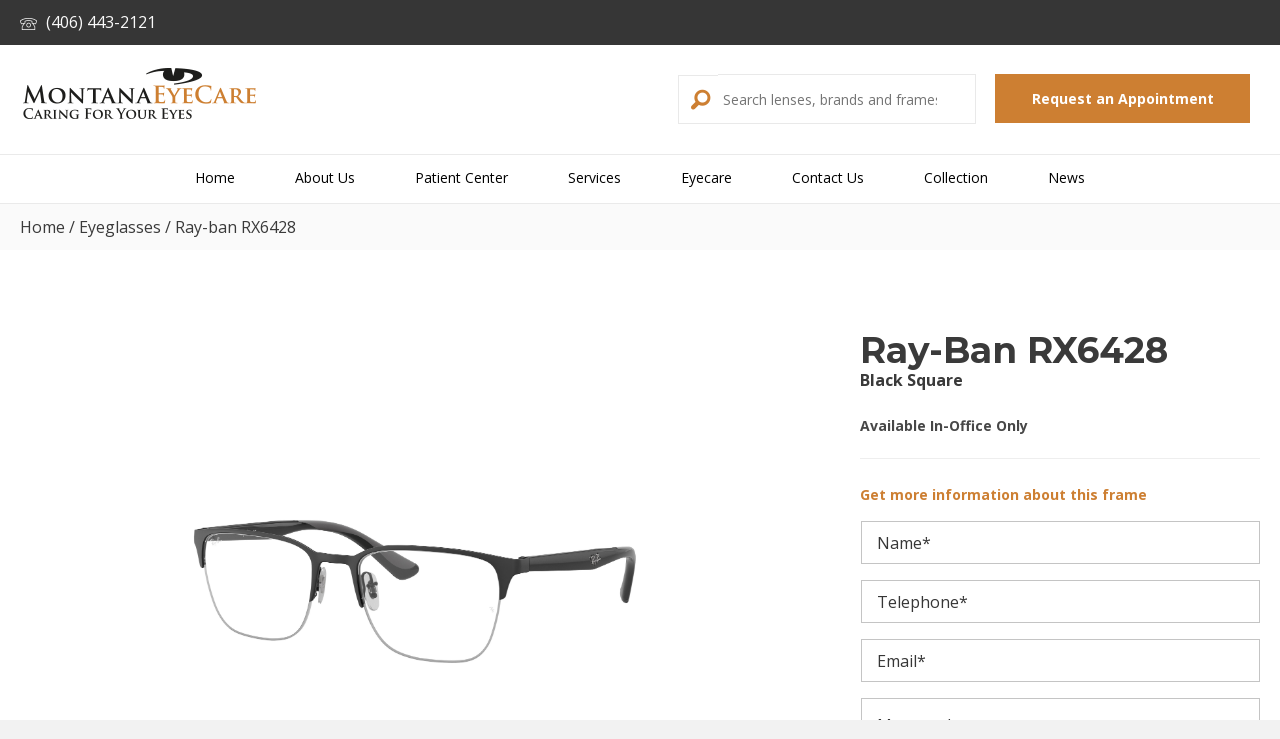

--- FILE ---
content_type: text/html; charset=UTF-8
request_url: https://montanaeyecare.com/product/ray-ban-rx6428-black/
body_size: 56773
content:
<!DOCTYPE html>
<html lang="en-US">
<head> <script>
var gform;gform||(document.addEventListener("gform_main_scripts_loaded",function(){gform.scriptsLoaded=!0}),document.addEventListener("gform/theme/scripts_loaded",function(){gform.themeScriptsLoaded=!0}),window.addEventListener("DOMContentLoaded",function(){gform.domLoaded=!0}),gform={domLoaded:!1,scriptsLoaded:!1,themeScriptsLoaded:!1,isFormEditor:()=>"function"==typeof InitializeEditor,callIfLoaded:function(o){return!(!gform.domLoaded||!gform.scriptsLoaded||!gform.themeScriptsLoaded&&!gform.isFormEditor()||(gform.isFormEditor()&&console.warn("The use of gform.initializeOnLoaded() is deprecated in the form editor context and will be removed in Gravity Forms 3.1."),o(),0))},initializeOnLoaded:function(o){gform.callIfLoaded(o)||(document.addEventListener("gform_main_scripts_loaded",()=>{gform.scriptsLoaded=!0,gform.callIfLoaded(o)}),document.addEventListener("gform/theme/scripts_loaded",()=>{gform.themeScriptsLoaded=!0,gform.callIfLoaded(o)}),window.addEventListener("DOMContentLoaded",()=>{gform.domLoaded=!0,gform.callIfLoaded(o)}))},hooks:{action:{},filter:{}},addAction:function(o,r,e,t){gform.addHook("action",o,r,e,t)},addFilter:function(o,r,e,t){gform.addHook("filter",o,r,e,t)},doAction:function(o){gform.doHook("action",o,arguments)},applyFilters:function(o){return gform.doHook("filter",o,arguments)},removeAction:function(o,r){gform.removeHook("action",o,r)},removeFilter:function(o,r,e){gform.removeHook("filter",o,r,e)},addHook:function(o,r,e,t,n){null==gform.hooks[o][r]&&(gform.hooks[o][r]=[]);var d=gform.hooks[o][r];null==n&&(n=r+"_"+d.length),gform.hooks[o][r].push({tag:n,callable:e,priority:t=null==t?10:t})},doHook:function(r,o,e){var t;if(e=Array.prototype.slice.call(e,1),null!=gform.hooks[r][o]&&((o=gform.hooks[r][o]).sort(function(o,r){return o.priority-r.priority}),o.forEach(function(o){"function"!=typeof(t=o.callable)&&(t=window[t]),"action"==r?t.apply(null,e):e[0]=t.apply(null,e)})),"filter"==r)return e[0]},removeHook:function(o,r,t,n){var e;null!=gform.hooks[o][r]&&(e=(e=gform.hooks[o][r]).filter(function(o,r,e){return!!(null!=n&&n!=o.tag||null!=t&&t!=o.priority)}),gform.hooks[o][r]=e)}});
</script>
<meta charset="UTF-8" /><script>if(navigator.userAgent.match(/MSIE|Internet Explorer/i)||navigator.userAgent.match(/Trident\/7\..*?rv:11/i)){var href=document.location.href;if(!href.match(/[?&]nowprocket/)){if(href.indexOf("?")==-1){if(href.indexOf("#")==-1){document.location.href=href+"?nowprocket=1"}else{document.location.href=href.replace("#","?nowprocket=1#")}}else{if(href.indexOf("#")==-1){document.location.href=href+"&nowprocket=1"}else{document.location.href=href.replace("#","&nowprocket=1#")}}}}</script><script>(()=>{class RocketLazyLoadScripts{constructor(){this.v="2.0.3",this.userEvents=["keydown","keyup","mousedown","mouseup","mousemove","mouseover","mouseenter","mouseout","mouseleave","touchmove","touchstart","touchend","touchcancel","wheel","click","dblclick","input","visibilitychange"],this.attributeEvents=["onblur","onclick","oncontextmenu","ondblclick","onfocus","onmousedown","onmouseenter","onmouseleave","onmousemove","onmouseout","onmouseover","onmouseup","onmousewheel","onscroll","onsubmit"]}async t(){this.i(),this.o(),/iP(ad|hone)/.test(navigator.userAgent)&&this.h(),this.u(),this.l(this),this.m(),this.k(this),this.p(this),this._(),await Promise.all([this.R(),this.L()]),this.lastBreath=Date.now(),this.S(this),this.P(),this.D(),this.O(),this.M(),await this.C(this.delayedScripts.normal),await this.C(this.delayedScripts.defer),await this.C(this.delayedScripts.async),this.F("domReady"),await this.T(),await this.j(),await this.I(),this.F("windowLoad"),await this.A(),window.dispatchEvent(new Event("rocket-allScriptsLoaded")),this.everythingLoaded=!0,this.lastTouchEnd&&await new Promise((t=>setTimeout(t,500-Date.now()+this.lastTouchEnd))),this.H(),this.F("all"),this.U(),this.W()}i(){this.CSPIssue=sessionStorage.getItem("rocketCSPIssue"),document.addEventListener("securitypolicyviolation",(t=>{this.CSPIssue||"script-src-elem"!==t.violatedDirective||"data"!==t.blockedURI||(this.CSPIssue=!0,sessionStorage.setItem("rocketCSPIssue",!0))}),{isRocket:!0})}o(){window.addEventListener("pageshow",(t=>{this.persisted=t.persisted,this.realWindowLoadedFired=!0}),{isRocket:!0}),window.addEventListener("pagehide",(()=>{this.onFirstUserAction=null}),{isRocket:!0})}h(){let t;function e(e){t=e}window.addEventListener("touchstart",e,{isRocket:!0}),window.addEventListener("touchend",(function i(o){Math.abs(o.changedTouches[0].pageX-t.changedTouches[0].pageX)<10&&Math.abs(o.changedTouches[0].pageY-t.changedTouches[0].pageY)<10&&o.timeStamp-t.timeStamp<200&&(o.target.dispatchEvent(new PointerEvent("click",{target:o.target,bubbles:!0,cancelable:!0,detail:1})),event.preventDefault(),window.removeEventListener("touchstart",e,{isRocket:!0}),window.removeEventListener("touchend",i,{isRocket:!0}))}),{isRocket:!0})}q(t){this.userActionTriggered||("mousemove"!==t.type||this.firstMousemoveIgnored?"keyup"===t.type||"mouseover"===t.type||"mouseout"===t.type||(this.userActionTriggered=!0,this.onFirstUserAction&&this.onFirstUserAction()):this.firstMousemoveIgnored=!0),"click"===t.type&&t.preventDefault(),this.savedUserEvents.length>0&&(t.stopPropagation(),t.stopImmediatePropagation()),"touchstart"===this.lastEvent&&"touchend"===t.type&&(this.lastTouchEnd=Date.now()),"click"===t.type&&(this.lastTouchEnd=0),this.lastEvent=t.type,this.savedUserEvents.push(t)}u(){this.savedUserEvents=[],this.userEventHandler=this.q.bind(this),this.userEvents.forEach((t=>window.addEventListener(t,this.userEventHandler,{passive:!1,isRocket:!0})))}U(){this.userEvents.forEach((t=>window.removeEventListener(t,this.userEventHandler,{passive:!1,isRocket:!0}))),this.savedUserEvents.forEach((t=>{t.target.dispatchEvent(new window[t.constructor.name](t.type,t))}))}m(){this.eventsMutationObserver=new MutationObserver((t=>{const e="return false";for(const i of t){if("attributes"===i.type){const t=i.target.getAttribute(i.attributeName);t&&t!==e&&(i.target.setAttribute("data-rocket-"+i.attributeName,t),i.target["rocket"+i.attributeName]=new Function("event",t),i.target.setAttribute(i.attributeName,e))}"childList"===i.type&&i.addedNodes.forEach((t=>{if(t.nodeType===Node.ELEMENT_NODE)for(const i of t.attributes)this.attributeEvents.includes(i.name)&&i.value&&""!==i.value&&(t.setAttribute("data-rocket-"+i.name,i.value),t["rocket"+i.name]=new Function("event",i.value),t.setAttribute(i.name,e))}))}})),this.eventsMutationObserver.observe(document,{subtree:!0,childList:!0,attributeFilter:this.attributeEvents})}H(){this.eventsMutationObserver.disconnect(),this.attributeEvents.forEach((t=>{document.querySelectorAll("[data-rocket-"+t+"]").forEach((e=>{e.setAttribute(t,e.getAttribute("data-rocket-"+t)),e.removeAttribute("data-rocket-"+t)}))}))}k(t){Object.defineProperty(HTMLElement.prototype,"onclick",{get(){return this.rocketonclick||null},set(e){this.rocketonclick=e,this.setAttribute(t.everythingLoaded?"onclick":"data-rocket-onclick","this.rocketonclick(event)")}})}S(t){function e(e,i){let o=e[i];e[i]=null,Object.defineProperty(e,i,{get:()=>o,set(s){t.everythingLoaded?o=s:e["rocket"+i]=o=s}})}e(document,"onreadystatechange"),e(window,"onload"),e(window,"onpageshow");try{Object.defineProperty(document,"readyState",{get:()=>t.rocketReadyState,set(e){t.rocketReadyState=e},configurable:!0}),document.readyState="loading"}catch(t){console.log("WPRocket DJE readyState conflict, bypassing")}}l(t){this.originalAddEventListener=EventTarget.prototype.addEventListener,this.originalRemoveEventListener=EventTarget.prototype.removeEventListener,this.savedEventListeners=[],EventTarget.prototype.addEventListener=function(e,i,o){o&&o.isRocket||!t.B(e,this)&&!t.userEvents.includes(e)||t.B(e,this)&&!t.userActionTriggered||e.startsWith("rocket-")||t.everythingLoaded?t.originalAddEventListener.call(this,e,i,o):t.savedEventListeners.push({target:this,remove:!1,type:e,func:i,options:o})},EventTarget.prototype.removeEventListener=function(e,i,o){o&&o.isRocket||!t.B(e,this)&&!t.userEvents.includes(e)||t.B(e,this)&&!t.userActionTriggered||e.startsWith("rocket-")||t.everythingLoaded?t.originalRemoveEventListener.call(this,e,i,o):t.savedEventListeners.push({target:this,remove:!0,type:e,func:i,options:o})}}F(t){"all"===t&&(EventTarget.prototype.addEventListener=this.originalAddEventListener,EventTarget.prototype.removeEventListener=this.originalRemoveEventListener),this.savedEventListeners=this.savedEventListeners.filter((e=>{let i=e.type,o=e.target||window;return"domReady"===t&&"DOMContentLoaded"!==i&&"readystatechange"!==i||("windowLoad"===t&&"load"!==i&&"readystatechange"!==i&&"pageshow"!==i||(this.B(i,o)&&(i="rocket-"+i),e.remove?o.removeEventListener(i,e.func,e.options):o.addEventListener(i,e.func,e.options),!1))}))}p(t){let e;function i(e){return t.everythingLoaded?e:e.split(" ").map((t=>"load"===t||t.startsWith("load.")?"rocket-jquery-load":t)).join(" ")}function o(o){function s(e){const s=o.fn[e];o.fn[e]=o.fn.init.prototype[e]=function(){return this[0]===window&&t.userActionTriggered&&("string"==typeof arguments[0]||arguments[0]instanceof String?arguments[0]=i(arguments[0]):"object"==typeof arguments[0]&&Object.keys(arguments[0]).forEach((t=>{const e=arguments[0][t];delete arguments[0][t],arguments[0][i(t)]=e}))),s.apply(this,arguments),this}}if(o&&o.fn&&!t.allJQueries.includes(o)){const e={DOMContentLoaded:[],"rocket-DOMContentLoaded":[]};for(const t in e)document.addEventListener(t,(()=>{e[t].forEach((t=>t()))}),{isRocket:!0});o.fn.ready=o.fn.init.prototype.ready=function(i){function s(){parseInt(o.fn.jquery)>2?setTimeout((()=>i.bind(document)(o))):i.bind(document)(o)}return t.realDomReadyFired?!t.userActionTriggered||t.fauxDomReadyFired?s():e["rocket-DOMContentLoaded"].push(s):e.DOMContentLoaded.push(s),o([])},s("on"),s("one"),s("off"),t.allJQueries.push(o)}e=o}t.allJQueries=[],o(window.jQuery),Object.defineProperty(window,"jQuery",{get:()=>e,set(t){o(t)}})}P(){const t=new Map;document.write=document.writeln=function(e){const i=document.currentScript,o=document.createRange(),s=i.parentElement;let n=t.get(i);void 0===n&&(n=i.nextSibling,t.set(i,n));const c=document.createDocumentFragment();o.setStart(c,0),c.appendChild(o.createContextualFragment(e)),s.insertBefore(c,n)}}async R(){return new Promise((t=>{this.userActionTriggered?t():this.onFirstUserAction=t}))}async L(){return new Promise((t=>{document.addEventListener("DOMContentLoaded",(()=>{this.realDomReadyFired=!0,t()}),{isRocket:!0})}))}async I(){return this.realWindowLoadedFired?Promise.resolve():new Promise((t=>{window.addEventListener("load",t,{isRocket:!0})}))}M(){this.pendingScripts=[];this.scriptsMutationObserver=new MutationObserver((t=>{for(const e of t)e.addedNodes.forEach((t=>{"SCRIPT"!==t.tagName||t.noModule||t.isWPRocket||this.pendingScripts.push({script:t,promise:new Promise((e=>{const i=()=>{const i=this.pendingScripts.findIndex((e=>e.script===t));i>=0&&this.pendingScripts.splice(i,1),e()};t.addEventListener("load",i,{isRocket:!0}),t.addEventListener("error",i,{isRocket:!0}),setTimeout(i,1e3)}))})}))})),this.scriptsMutationObserver.observe(document,{childList:!0,subtree:!0})}async j(){await this.J(),this.pendingScripts.length?(await this.pendingScripts[0].promise,await this.j()):this.scriptsMutationObserver.disconnect()}D(){this.delayedScripts={normal:[],async:[],defer:[]},document.querySelectorAll("script[type$=rocketlazyloadscript]").forEach((t=>{t.hasAttribute("data-rocket-src")?t.hasAttribute("async")&&!1!==t.async?this.delayedScripts.async.push(t):t.hasAttribute("defer")&&!1!==t.defer||"module"===t.getAttribute("data-rocket-type")?this.delayedScripts.defer.push(t):this.delayedScripts.normal.push(t):this.delayedScripts.normal.push(t)}))}async _(){await this.L();let t=[];document.querySelectorAll("script[type$=rocketlazyloadscript][data-rocket-src]").forEach((e=>{let i=e.getAttribute("data-rocket-src");if(i&&!i.startsWith("data:")){i.startsWith("//")&&(i=location.protocol+i);try{const o=new URL(i).origin;o!==location.origin&&t.push({src:o,crossOrigin:e.crossOrigin||"module"===e.getAttribute("data-rocket-type")})}catch(t){}}})),t=[...new Map(t.map((t=>[JSON.stringify(t),t]))).values()],this.N(t,"preconnect")}async $(t){if(await this.G(),!0!==t.noModule||!("noModule"in HTMLScriptElement.prototype))return new Promise((e=>{let i;function o(){(i||t).setAttribute("data-rocket-status","executed"),e()}try{if(navigator.userAgent.includes("Firefox/")||""===navigator.vendor||this.CSPIssue)i=document.createElement("script"),[...t.attributes].forEach((t=>{let e=t.nodeName;"type"!==e&&("data-rocket-type"===e&&(e="type"),"data-rocket-src"===e&&(e="src"),i.setAttribute(e,t.nodeValue))})),t.text&&(i.text=t.text),t.nonce&&(i.nonce=t.nonce),i.hasAttribute("src")?(i.addEventListener("load",o,{isRocket:!0}),i.addEventListener("error",(()=>{i.setAttribute("data-rocket-status","failed-network"),e()}),{isRocket:!0}),setTimeout((()=>{i.isConnected||e()}),1)):(i.text=t.text,o()),i.isWPRocket=!0,t.parentNode.replaceChild(i,t);else{const i=t.getAttribute("data-rocket-type"),s=t.getAttribute("data-rocket-src");i?(t.type=i,t.removeAttribute("data-rocket-type")):t.removeAttribute("type"),t.addEventListener("load",o,{isRocket:!0}),t.addEventListener("error",(i=>{this.CSPIssue&&i.target.src.startsWith("data:")?(console.log("WPRocket: CSP fallback activated"),t.removeAttribute("src"),this.$(t).then(e)):(t.setAttribute("data-rocket-status","failed-network"),e())}),{isRocket:!0}),s?(t.fetchPriority="high",t.removeAttribute("data-rocket-src"),t.src=s):t.src="data:text/javascript;base64,"+window.btoa(unescape(encodeURIComponent(t.text)))}}catch(i){t.setAttribute("data-rocket-status","failed-transform"),e()}}));t.setAttribute("data-rocket-status","skipped")}async C(t){const e=t.shift();return e?(e.isConnected&&await this.$(e),this.C(t)):Promise.resolve()}O(){this.N([...this.delayedScripts.normal,...this.delayedScripts.defer,...this.delayedScripts.async],"preload")}N(t,e){this.trash=this.trash||[];let i=!0;var o=document.createDocumentFragment();t.forEach((t=>{const s=t.getAttribute&&t.getAttribute("data-rocket-src")||t.src;if(s&&!s.startsWith("data:")){const n=document.createElement("link");n.href=s,n.rel=e,"preconnect"!==e&&(n.as="script",n.fetchPriority=i?"high":"low"),t.getAttribute&&"module"===t.getAttribute("data-rocket-type")&&(n.crossOrigin=!0),t.crossOrigin&&(n.crossOrigin=t.crossOrigin),t.integrity&&(n.integrity=t.integrity),t.nonce&&(n.nonce=t.nonce),o.appendChild(n),this.trash.push(n),i=!1}})),document.head.appendChild(o)}W(){this.trash.forEach((t=>t.remove()))}async T(){try{document.readyState="interactive"}catch(t){}this.fauxDomReadyFired=!0;try{await this.G(),document.dispatchEvent(new Event("rocket-readystatechange")),await this.G(),document.rocketonreadystatechange&&document.rocketonreadystatechange(),await this.G(),document.dispatchEvent(new Event("rocket-DOMContentLoaded")),await this.G(),window.dispatchEvent(new Event("rocket-DOMContentLoaded"))}catch(t){console.error(t)}}async A(){try{document.readyState="complete"}catch(t){}try{await this.G(),document.dispatchEvent(new Event("rocket-readystatechange")),await this.G(),document.rocketonreadystatechange&&document.rocketonreadystatechange(),await this.G(),window.dispatchEvent(new Event("rocket-load")),await this.G(),window.rocketonload&&window.rocketonload(),await this.G(),this.allJQueries.forEach((t=>t(window).trigger("rocket-jquery-load"))),await this.G();const t=new Event("rocket-pageshow");t.persisted=this.persisted,window.dispatchEvent(t),await this.G(),window.rocketonpageshow&&window.rocketonpageshow({persisted:this.persisted})}catch(t){console.error(t)}}async G(){Date.now()-this.lastBreath>45&&(await this.J(),this.lastBreath=Date.now())}async J(){return document.hidden?new Promise((t=>setTimeout(t))):new Promise((t=>requestAnimationFrame(t)))}B(t,e){return e===document&&"readystatechange"===t||(e===document&&"DOMContentLoaded"===t||(e===window&&"DOMContentLoaded"===t||(e===window&&"load"===t||e===window&&"pageshow"===t)))}static run(){(new RocketLazyLoadScripts).t()}}RocketLazyLoadScripts.run()})();</script>

<meta name='viewport' content='width=device-width, initial-scale=1.0' />
<meta http-equiv='X-UA-Compatible' content='IE=edge' />
<link rel="profile" href="https://gmpg.org/xfn/11" />

<script type="rocketlazyloadscript" data-rocket-type="text/javascript">
var templateUrl = 'https://montanaeyecare.com/wp-content/themes/bb-theme-child';
</script>

			<script type="rocketlazyloadscript" data-rocket-type="text/javascript" class="_iub_cs_skip">
				var _iub = _iub || {};
				_iub.csConfiguration = _iub.csConfiguration || {};
				_iub.csConfiguration.siteId = "2708500";
				_iub.csConfiguration.cookiePolicyId = "49338478";
			</script>
			<script type="rocketlazyloadscript" data-minify="1" class="_iub_cs_skip" data-rocket-src="https://montanaeyecare.com/wp-content/cache/min/1/autoblocking/2708500.js?ver=1767363998" data-rocket-defer defer></script>
			<meta name='robots' content='index, follow, max-image-preview:large, max-snippet:-1, max-video-preview:-1' />
	<style>img:is([sizes="auto" i], [sizes^="auto," i]) { contain-intrinsic-size: 3000px 1500px }</style>
	
            <script data-no-defer="1" data-ezscrex="false" data-cfasync="false" data-pagespeed-no-defer data-cookieconsent="ignore">
                var ctPublicFunctions = {"_ajax_nonce":"052e779248","_rest_nonce":"f8c6ebbc09","_ajax_url":"\/wp-admin\/admin-ajax.php","_rest_url":"https:\/\/montanaeyecare.com\/wp-json\/","data__cookies_type":"none","data__ajax_type":"rest","data__bot_detector_enabled":"1","data__frontend_data_log_enabled":1,"cookiePrefix":"","wprocket_detected":true,"host_url":"montanaeyecare.com","text__ee_click_to_select":"Click to select the whole data","text__ee_original_email":"The original one is","text__ee_got_it":"Got it","text__ee_blocked":"Blocked","text__ee_cannot_connect":"Cannot connect","text__ee_cannot_decode":"Can not decode email. Unknown reason","text__ee_email_decoder":"CleanTalk email decoder","text__ee_wait_for_decoding":"The magic is on the way, please wait for a few seconds!","text__ee_decoding_process":"Decoding the contact data, let us a few seconds to finish."}
            </script>
        
            <script data-no-defer="1" data-ezscrex="false" data-cfasync="false" data-pagespeed-no-defer data-cookieconsent="ignore">
                var ctPublic = {"_ajax_nonce":"052e779248","settings__forms__check_internal":"0","settings__forms__check_external":"0","settings__forms__force_protection":0,"settings__forms__search_test":"1","settings__data__bot_detector_enabled":"1","settings__sfw__anti_crawler":0,"blog_home":"https:\/\/montanaeyecare.com\/","pixel__setting":"3","pixel__enabled":true,"pixel__url":null,"data__email_check_before_post":"1","data__email_check_exist_post":0,"data__cookies_type":"none","data__key_is_ok":true,"data__visible_fields_required":true,"wl_brandname":"Anti-Spam by CleanTalk","wl_brandname_short":"CleanTalk","ct_checkjs_key":"61a9b3df2d79035fa9b194a6c6dae7180c8a7178d8923ed8a6f39a2566c7dfc2","emailEncoderPassKey":"24e61ff0c240ae54417700a7771e4fea","bot_detector_forms_excluded":"W10=","advancedCacheExists":true,"varnishCacheExists":false,"wc_ajax_add_to_cart":true}
            </script>
        
<!-- Google Tag Manager for WordPress by gtm4wp.com -->
<script data-cfasync="false" data-pagespeed-no-defer>
	var gtm4wp_datalayer_name = "dataLayer";
	var dataLayer = dataLayer || [];
	const gtm4wp_use_sku_instead = false;
	const gtm4wp_currency = 'USD';
	const gtm4wp_product_per_impression = 15;
	const gtm4wp_clear_ecommerce = false;
</script>
<!-- End Google Tag Manager for WordPress by gtm4wp.com -->
	<!-- This site is optimized with the Yoast SEO plugin v25.1 - https://yoast.com/wordpress/plugins/seo/ -->
	<title>Ray-ban RX6428 - Montana Eyecare</title>
<link rel="preload" as="font" href="https://montanaeyecare.com/wp-content/plugins/bb-plugin/fonts/fontawesome/5.15.4/webfonts/fa-brands-400.woff2" crossorigin><style id="rocket-critical-css">ul{box-sizing:border-box}:root{--wp--preset--font-size--normal:16px;--wp--preset--font-size--huge:42px}input[class*=apbct].apbct_special_field,label[id*=apbct_label_id].apbct_special_field{display:none!important}button.pswp__button{box-shadow:none!important;background-image:var(--wpr-bg-2e8ad0d7-5593-432f-83d0-d9675026e275)!important}button.pswp__button,button.pswp__button--arrow--left::before,button.pswp__button--arrow--right::before{background-color:transparent!important}button.pswp__button--arrow--left,button.pswp__button--arrow--right{background-image:none!important}.pswp{display:none;position:absolute;width:100%;height:100%;left:0;top:0;overflow:hidden;-ms-touch-action:none;touch-action:none;z-index:1500;-webkit-text-size-adjust:100%;-webkit-backface-visibility:hidden;outline:0}.pswp *{-webkit-box-sizing:border-box;box-sizing:border-box}.pswp__bg{position:absolute;left:0;top:0;width:100%;height:100%;background:#000;opacity:0;-webkit-transform:translateZ(0);transform:translateZ(0);-webkit-backface-visibility:hidden;will-change:opacity}.pswp__scroll-wrap{position:absolute;left:0;top:0;width:100%;height:100%;overflow:hidden}.pswp__container{-ms-touch-action:none;touch-action:none;position:absolute;left:0;right:0;top:0;bottom:0}.pswp__container{-webkit-touch-callout:none}.pswp__bg{will-change:opacity}.pswp__container{-webkit-backface-visibility:hidden}.pswp__item{position:absolute;left:0;right:0;top:0;bottom:0;overflow:hidden}.pswp__button{width:44px;height:44px;position:relative;background:0 0;overflow:visible;-webkit-appearance:none;display:block;border:0;padding:0;margin:0;float:left;opacity:.75;-webkit-box-shadow:none;box-shadow:none}.pswp__button::-moz-focus-inner{padding:0;border:0}.pswp__button,.pswp__button--arrow--left:before,.pswp__button--arrow--right:before{background:var(--wpr-bg-31f94fd4-5b87-4cfa-93be-4e9adffeb3d0) 0 0 no-repeat;background-size:264px 88px;width:44px;height:44px}.pswp__button--close{background-position:0 -44px}.pswp__button--share{background-position:-44px -44px}.pswp__button--fs{display:none}.pswp__button--zoom{display:none;background-position:-88px 0}.pswp__button--arrow--left,.pswp__button--arrow--right{background:0 0;top:50%;margin-top:-50px;width:70px;height:100px;position:absolute}.pswp__button--arrow--left{left:0}.pswp__button--arrow--right{right:0}.pswp__button--arrow--left:before,.pswp__button--arrow--right:before{content:'';top:35px;background-color:rgba(0,0,0,.3);height:30px;width:32px;position:absolute}.pswp__button--arrow--left:before{left:6px;background-position:-138px -44px}.pswp__button--arrow--right:before{right:6px;background-position:-94px -44px}.pswp__share-modal{display:block;background:rgba(0,0,0,.5);width:100%;height:100%;top:0;left:0;padding:10px;position:absolute;z-index:1600;opacity:0;-webkit-backface-visibility:hidden;will-change:opacity}.pswp__share-modal--hidden{display:none}.pswp__share-tooltip{z-index:1620;position:absolute;background:#fff;top:56px;border-radius:2px;display:block;width:auto;right:44px;-webkit-box-shadow:0 2px 5px rgba(0,0,0,.25);box-shadow:0 2px 5px rgba(0,0,0,.25);-webkit-transform:translateY(6px);-ms-transform:translateY(6px);transform:translateY(6px);-webkit-backface-visibility:hidden;will-change:transform}.pswp__counter{position:relative;left:0;top:0;height:44px;font-size:13px;line-height:44px;color:#fff;opacity:.75;padding:0 10px;margin-inline-end:auto}.pswp__caption{position:absolute;left:0;bottom:0;width:100%;min-height:44px}.pswp__caption__center{text-align:left;max-width:420px;margin:0 auto;font-size:13px;padding:10px;line-height:20px;color:#ccc}.pswp__preloader{width:44px;height:44px;position:absolute;top:0;left:50%;margin-left:-22px;opacity:0;will-change:opacity;direction:ltr}.pswp__preloader__icn{width:20px;height:20px;margin:12px}@media screen and (max-width:1024px){.pswp__preloader{position:relative;left:auto;top:auto;margin:0;float:right}}.pswp__ui{-webkit-font-smoothing:auto;visibility:visible;opacity:1;z-index:1550}.pswp__top-bar{position:absolute;left:0;top:0;height:44px;width:100%;display:flex;justify-content:flex-end}.pswp__caption,.pswp__top-bar{-webkit-backface-visibility:hidden;will-change:opacity}.pswp__caption,.pswp__top-bar{background-color:rgba(0,0,0,.5)}.pswp__ui--hidden .pswp__button--arrow--left,.pswp__ui--hidden .pswp__button--arrow--right,.pswp__ui--hidden .pswp__caption,.pswp__ui--hidden .pswp__top-bar{opacity:.001}:root{--woocommerce:#720eec;--wc-green:#7ad03a;--wc-red:#a00;--wc-orange:#ffba00;--wc-blue:#2ea2cc;--wc-primary:#720eec;--wc-primary-text:#fcfbfe;--wc-secondary:#e9e6ed;--wc-secondary-text:#515151;--wc-highlight:#958e09;--wc-highligh-text:white;--wc-content-bg:#fff;--wc-subtext:#767676;--wc-form-border-color:rgba(32, 7, 7, 0.8);--wc-form-border-radius:4px;--wc-form-border-width:1px}.woocommerce img,.woocommerce-page img{height:auto;max-width:100%}:root{--woocommerce:#720eec;--wc-green:#7ad03a;--wc-red:#a00;--wc-orange:#ffba00;--wc-blue:#2ea2cc;--wc-primary:#720eec;--wc-primary-text:#fcfbfe;--wc-secondary:#e9e6ed;--wc-secondary-text:#515151;--wc-highlight:#958e09;--wc-highligh-text:white;--wc-content-bg:#fff;--wc-subtext:#767676;--wc-form-border-color:rgba(32, 7, 7, 0.8);--wc-form-border-radius:4px;--wc-form-border-width:1px}.woocommerce .woocommerce-breadcrumb{margin:0 0 1em;padding:0}.woocommerce .woocommerce-breadcrumb::after,.woocommerce .woocommerce-breadcrumb::before{content:" ";display:table}.woocommerce .woocommerce-breadcrumb::after{clear:both}.woocommerce div.product{margin-bottom:0;position:relative}@font-face{font-display:swap;font-family:"foundation-icons";src:url(https://cdnjs.cloudflare.com/ajax/libs/foundicons/3.0.0/foundation-icons.eot);src:url(https://cdnjs.cloudflare.com/ajax/libs/foundicons/3.0.0/foundation-icons.eot?#iefix) format("embedded-opentype"),url(https://cdnjs.cloudflare.com/ajax/libs/foundicons/3.0.0/foundation-icons.woff) format("woff"),url(https://cdnjs.cloudflare.com/ajax/libs/foundicons/3.0.0/foundation-icons.ttf) format("truetype"),url(https://cdnjs.cloudflare.com/ajax/libs/foundicons/3.0.0/foundation-icons.svg#fontcustom) format("svg");font-weight:normal;font-style:normal}.fi-magnifying-glass:before{font-family:"foundation-icons";font-style:normal;font-weight:normal;font-variant:normal;text-transform:none;line-height:1;-webkit-font-smoothing:antialiased;display:inline-block;text-decoration:inherit}.fi-magnifying-glass:before{content:"\f16c"}.fa,.fab,.fas{-moz-osx-font-smoothing:grayscale;-webkit-font-smoothing:antialiased;display:inline-block;font-style:normal;font-variant:normal;text-rendering:auto;line-height:1}.fa-facebook:before{content:"\f09a"}.fa-instagram:before{content:"\f16d"}.fa-minus:before{content:"\f068"}.fa-plus:before{content:"\f067"}.fa-search:before{content:"\f002"}@font-face{font-family:"Font Awesome 5 Brands";font-style:normal;font-weight:400;font-display:swap;src:url(https://montanaeyecare.com/wp-content/plugins/bb-plugin/fonts/fontawesome/5.15.4/webfonts/fa-brands-400.eot);src:url(https://montanaeyecare.com/wp-content/plugins/bb-plugin/fonts/fontawesome/5.15.4/webfonts/fa-brands-400.eot?#iefix) format("embedded-opentype"),url(https://montanaeyecare.com/wp-content/plugins/bb-plugin/fonts/fontawesome/5.15.4/webfonts/fa-brands-400.woff2) format("woff2"),url(https://montanaeyecare.com/wp-content/plugins/bb-plugin/fonts/fontawesome/5.15.4/webfonts/fa-brands-400.woff) format("woff"),url(https://montanaeyecare.com/wp-content/plugins/bb-plugin/fonts/fontawesome/5.15.4/webfonts/fa-brands-400.ttf) format("truetype"),url(https://montanaeyecare.com/wp-content/plugins/bb-plugin/fonts/fontawesome/5.15.4/webfonts/fa-brands-400.svg#fontawesome) format("svg")}.fab{font-family:"Font Awesome 5 Brands"}@font-face{font-family:"Font Awesome 5 Free";font-style:normal;font-weight:400;font-display:swap;src:url(https://montanaeyecare.com/wp-content/plugins/bb-plugin/fonts/fontawesome/5.15.4/webfonts/fa-regular-400.eot);src:url(https://montanaeyecare.com/wp-content/plugins/bb-plugin/fonts/fontawesome/5.15.4/webfonts/fa-regular-400.eot?#iefix) format("embedded-opentype"),url(https://montanaeyecare.com/wp-content/plugins/bb-plugin/fonts/fontawesome/5.15.4/webfonts/fa-regular-400.woff2) format("woff2"),url(https://montanaeyecare.com/wp-content/plugins/bb-plugin/fonts/fontawesome/5.15.4/webfonts/fa-regular-400.woff) format("woff"),url(https://montanaeyecare.com/wp-content/plugins/bb-plugin/fonts/fontawesome/5.15.4/webfonts/fa-regular-400.ttf) format("truetype"),url(https://montanaeyecare.com/wp-content/plugins/bb-plugin/fonts/fontawesome/5.15.4/webfonts/fa-regular-400.svg#fontawesome) format("svg")}.fab{font-weight:400}@font-face{font-family:"Font Awesome 5 Free";font-style:normal;font-weight:900;font-display:swap;src:url(https://montanaeyecare.com/wp-content/plugins/bb-plugin/fonts/fontawesome/5.15.4/webfonts/fa-solid-900.eot);src:url(https://montanaeyecare.com/wp-content/plugins/bb-plugin/fonts/fontawesome/5.15.4/webfonts/fa-solid-900.eot?#iefix) format("embedded-opentype"),url(https://montanaeyecare.com/wp-content/plugins/bb-plugin/fonts/fontawesome/5.15.4/webfonts/fa-solid-900.woff2) format("woff2"),url(https://montanaeyecare.com/wp-content/plugins/bb-plugin/fonts/fontawesome/5.15.4/webfonts/fa-solid-900.woff) format("woff"),url(https://montanaeyecare.com/wp-content/plugins/bb-plugin/fonts/fontawesome/5.15.4/webfonts/fa-solid-900.ttf) format("truetype"),url(https://montanaeyecare.com/wp-content/plugins/bb-plugin/fonts/fontawesome/5.15.4/webfonts/fa-solid-900.svg#fontawesome) format("svg")}.fa,.fas{font-family:"Font Awesome 5 Free"}.fa,.fas{font-weight:900}.fl-builder-content *,.fl-builder-content *:before,.fl-builder-content *:after{-webkit-box-sizing:border-box;-moz-box-sizing:border-box;box-sizing:border-box}.fl-row:before,.fl-row:after,.fl-row-content:before,.fl-row-content:after,.fl-col-group:before,.fl-col-group:after,.fl-col:before,.fl-col:after,.fl-module:not([data-accepts]):before,.fl-module:not([data-accepts]):after,.fl-module-content:before,.fl-module-content:after{display:table;content:" "}.fl-row:after,.fl-row-content:after,.fl-col-group:after,.fl-col:after,.fl-module:not([data-accepts]):after,.fl-module-content:after{clear:both}.fl-row,.fl-row-content{margin-left:auto;margin-right:auto;min-width:0}.fl-row-content-wrap{position:relative}.fl-row-default-height .fl-row-content-wrap{display:-webkit-box;display:-webkit-flex;display:-ms-flexbox;display:flex;min-height:100vh}.fl-row-default-height .fl-row-content-wrap{min-height:0}.fl-row-default-height .fl-row-content{-webkit-box-flex:1 1 auto;-moz-box-flex:1 1 auto;-webkit-flex:1 1 auto;-ms-flex:1 1 auto;flex:1 1 auto}.fl-row-default-height .fl-row-full-width.fl-row-content{max-width:100%;width:100%}.fl-row-default-height.fl-row-align-center .fl-row-content-wrap{-webkit-align-items:center;-webkit-box-align:center;-webkit-box-pack:center;-webkit-justify-content:center;-ms-flex-align:center;-ms-flex-pack:center;justify-content:center;align-items:center}.fl-col-group-equal-height{display:flex;flex-wrap:wrap;width:100%}.fl-col-group-equal-height .fl-col,.fl-col-group-equal-height .fl-col-content{display:flex;flex:1 1 auto}.fl-col-group-equal-height .fl-col-content{flex-direction:column;flex-shrink:1;min-width:1px;max-width:100%;width:100%}.fl-col-group-equal-height:before,.fl-col-group-equal-height .fl-col:before,.fl-col-group-equal-height .fl-col-content:before,.fl-col-group-equal-height:after,.fl-col-group-equal-height .fl-col:after,.fl-col-group-equal-height .fl-col-content:after{content:none}.fl-col-group-nested.fl-col-group-equal-height.fl-col-group-align-center .fl-col-content,.fl-col-group-equal-height.fl-col-group-align-center .fl-col-content{justify-content:center}.fl-col{float:left;min-height:1px}.fl-clearfix:before,.fl-clearfix:after{display:table;content:" "}.fl-clearfix:after{clear:both}.fl-builder-content a.fl-button,.fl-builder-content a.fl-button:visited{border-radius:4px;-moz-border-radius:4px;-webkit-border-radius:4px;display:inline-block;font-size:16px;font-weight:normal;line-height:18px;padding:12px 24px;text-decoration:none;text-shadow:none}.fl-builder-content .fl-button-center{text-align:center}.fl-builder-content .fl-button i{font-size:1.3em;height:auto;margin-right:8px;vertical-align:middle;width:auto}.fl-builder-content .fl-button-has-icon .fl-button-text{vertical-align:middle}.fl-module img{max-width:100%}.fl-photo-content{display:inline-block;line-height:0;position:relative;max-width:100%}.fl-photo-content img{display:inline;height:auto;max-width:100%}.fl-form-field{margin-bottom:15px}@media (max-width:767px){.fl-row-content-wrap{background-attachment:scroll!important}.fl-col-group.fl-col-group-equal-height{display:block}.fl-col-group.fl-col-group-equal-height.fl-col-group-custom-width{display:-webkit-box;display:-webkit-flex;display:flex}.fl-col{clear:both;float:none;margin-left:auto;margin-right:auto;width:auto!important}.fl-col-small:not(.fl-col-small-full-width){max-width:400px}.fl-row[data-node] .fl-row-content-wrap{margin:0;padding-left:0;padding-right:0}.fl-col[data-node] .fl-col-content{margin:0;padding-left:0;padding-right:0}}@media (min-width:1201px){html .fl-visible-mobile:not(.fl-visible-desktop){display:none}}@media (min-width:1101px) and (max-width:1200px){html .fl-visible-mobile:not(.fl-visible-large){display:none}}@media (min-width:768px) and (max-width:1100px){html .fl-visible-mobile:not(.fl-visible-medium){display:none}}@media (max-width:767px){html .fl-visible-desktop:not(.fl-visible-mobile),html .fl-visible-large:not(.fl-visible-mobile),html .fl-visible-medium:not(.fl-visible-mobile){display:none}}.fl-col-content{display:flex;flex-direction:column;margin-top:0px;margin-right:0px;margin-bottom:0px;margin-left:0px;padding-top:0px;padding-right:0px;padding-bottom:0px;padding-left:0px}.fl-row-fixed-width{max-width:1240px}.fl-row-content-wrap{margin-top:0px;margin-right:0px;margin-bottom:0px;margin-left:0px;padding-top:20px;padding-right:20px;padding-bottom:20px;padding-left:20px}.fl-module-content{margin-top:0px;margin-right:0px;margin-bottom:0px;margin-left:0px}@media (max-width:767px){.fl-row[data-node]>.fl-row-content-wrap{padding-top:15px;padding-right:15px;padding-bottom:15px;padding-left:15px}}.fl-node-yj6vz7a9whtk>.fl-row-content-wrap{background-color:#363636;border-top-width:1px;border-right-width:0px;border-bottom-width:1px;border-left-width:0px}.fl-node-yj6vz7a9whtk .fl-row-content{max-width:1240px}.fl-node-yj6vz7a9whtk>.fl-row-content-wrap{padding-top:9px;padding-bottom:11px;padding-left:20px}@media (max-width:767px){.fl-node-yj6vz7a9whtk.fl-row>.fl-row-content-wrap{padding-top:7px;padding-right:5px;padding-bottom:7px;padding-left:15px}}.fl-node-cmoqjaklti6g>.fl-row-content-wrap{background-color:#ffffff}.fl-node-cmoqjaklti6g .fl-row-content{max-width:1260px}.fl-node-cmoqjaklti6g>.fl-row-content-wrap{padding-top:23px;padding-bottom:5px}@media (max-width:1100px){.fl-node-cmoqjaklti6g.fl-row>.fl-row-content-wrap{padding-right:15px;padding-left:15px}}@media (max-width:767px){.fl-node-cmoqjaklti6g.fl-row>.fl-row-content-wrap{padding-top:10px;padding-bottom:10px}}.fl-node-oh4qv8l79zuw>.fl-row-content-wrap{background-color:#ffffff;border-style:solid;border-width:0;background-clip:border-box;border-color:#EAEAEA;border-bottom-width:1px}.fl-node-oh4qv8l79zuw>.fl-row-content-wrap{padding-right:0px;padding-bottom:0px;padding-left:0px}@media (max-width:1100px){.fl-node-oh4qv8l79zuw.fl-row>.fl-row-content-wrap{padding-top:15px}}@media (max-width:767px){.fl-node-oh4qv8l79zuw.fl-row>.fl-row-content-wrap{padding-top:0px;padding-right:0px;padding-bottom:0px;padding-left:0px}}.fl-node-luqyofbd54th{width:50%}.fl-node-luqyofbd54th>.fl-col-content{border-top-width:1px;border-right-width:1px;border-bottom-width:1px;border-left-width:1px}@media (max-width:767px){.fl-builder-content .fl-node-luqyofbd54th{width:50%!important;max-width:none;clear:none;float:left}}.fl-node-qpgox73dihy5{width:100%}@media (max-width:767px){.fl-builder-content .fl-node-qpgox73dihy5{width:70%!important;max-width:none;clear:none;float:left}}.fl-node-yv3zo1a6m2h0{width:50%}@media (max-width:1100px){.fl-builder-content .fl-node-yv3zo1a6m2h0{width:46%!important;max-width:none;-webkit-box-flex:0 1 auto;-moz-box-flex:0 1 auto;-webkit-flex:0 1 auto;-ms-flex:0 1 auto;flex:0 1 auto}}@media (max-width:767px){.fl-builder-content .fl-node-yv3zo1a6m2h0{width:100%!important;max-width:none;clear:none;float:left}}.fl-node-yv3zo1a6m2h0>.fl-col-content{margin-left:3px}.fl-node-umvapbg4yz89{width:55%}@media (max-width:1100px){.fl-builder-content .fl-node-umvapbg4yz89{width:46%!important;max-width:none;-webkit-box-flex:0 1 auto;-moz-box-flex:0 1 auto;-webkit-flex:0 1 auto;-ms-flex:0 1 auto;flex:0 1 auto}}.fl-node-jn9bs8q1703m{width:100%}.fl-node-n1dobiexyzuq{width:50%}.fl-node-n1dobiexyzuq>.fl-col-content{background-color:#ffffff}@media (max-width:767px){.fl-builder-content .fl-node-n1dobiexyzuq{width:25%!important;max-width:none;clear:none;float:left}}.fl-node-kif7tyd52zls{width:50%}.fl-node-kif7tyd52zls>.fl-col-content{border-top-width:1px;border-right-width:1px;border-bottom-width:1px;border-left-width:1px}@media (max-width:767px){.fl-builder-content .fl-node-kif7tyd52zls{width:50%!important;max-width:none;clear:none;float:left}}.fl-node-deqpxycbrkuo{width:50%}@media (max-width:1100px){.fl-builder-content .fl-node-deqpxycbrkuo{width:54%!important;max-width:none;-webkit-box-flex:0 1 auto;-moz-box-flex:0 1 auto;-webkit-flex:0 1 auto;-ms-flex:0 1 auto;flex:0 1 auto}}@media (max-width:767px){.fl-builder-content .fl-node-deqpxycbrkuo{width:40%!important;max-width:none;clear:none;float:left}}.fl-node-deqpxycbrkuo>.fl-col-content{margin-right:10px}@media (max-width:1100px){.fl-node-deqpxycbrkuo.fl-col>.fl-col-content{margin-right:0px}}.fl-node-deqpxycbrkuo>.fl-col-content{padding-top:6px}@media (max-width:1100px){.fl-node-deqpxycbrkuo.fl-col>.fl-col-content{padding-top:0px}}.fl-node-4qowk9bf8eya{width:45%}@media (max-width:1100px){.fl-builder-content .fl-node-4qowk9bf8eya{width:54%!important;max-width:none;-webkit-box-flex:0 1 auto;-moz-box-flex:0 1 auto;-webkit-flex:0 1 auto;-ms-flex:0 1 auto;flex:0 1 auto}}.fl-node-g15lafibwkez{width:50%}@media (max-width:767px){.fl-builder-content .fl-node-g15lafibwkez{width:75%!important;max-width:none;clear:none;float:left}}.fl-builder-content .fl-node-wa4ld6s2m5pv .fl-module-content .fl-rich-text,.fl-builder-content .fl-node-wa4ld6s2m5pv .fl-module-content .fl-rich-text *{color:#FAFAFA}.fl-builder-content .fl-node-wa4ld6s2m5pv .fl-rich-text{font-family:"Open Sans",sans-serif;font-weight:400;font-size:16px;line-height:24px}.fl-node-wa4ld6s2m5pv>.fl-module-content{margin-top:1px}@media (max-width:767px){.fl-node-wa4ld6s2m5pv>.fl-module-content{margin-top:0px}}.pp-photo-container .pp-photo-align-left{text-align:left}.pp-photo-container .pp-photo-align-center{text-align:center}.pp-photo-container .pp-photo-align-right{text-align:right}.pp-photo{line-height:0;position:relative}.pp-photo-align-left{text-align:left}.pp-photo-align-center{text-align:center}.pp-photo-align-right{text-align:right}.pp-photo-content{display:inline-block;line-height:0;position:relative;max-width:100%}.pp-photo-content img{display:inline;max-width:100%}.pp-photo-container .pp-photo-content .pp-photo-content-inner{overflow:hidden;position:relative}.fl-node-hr7nkftmioxb .pp-photo-container .pp-photo-content .pp-photo-content-inner{background-clip:border-box}.fl-node-hr7nkftmioxb .pp-photo-container .pp-photo-content .pp-photo-content-inner a{display:block;text-decoration:none!important}.fl-node-hr7nkftmioxb .pp-photo-container .pp-photo-content .pp-photo-content-inner img{border-color:#000000;border-width:1px;border-style:none;border-top-left-radius:px;border-top-right-radius:px;border-bottom-left-radius:px;border-bottom-right-radius:px}@media only screen and (max-width:1100px){.fl-node-hr7nkftmioxb .pp-photo-container .pp-photo-content .pp-photo-content-inner img{border-top-left-radius:px;border-top-right-radius:px;border-bottom-left-radius:px;border-bottom-right-radius:px}}@media only screen and (max-width:767px){.fl-node-hr7nkftmioxb .pp-photo-container .pp-photo-align-responsive-center{text-align:center!important}.fl-node-hr7nkftmioxb .pp-photo-container .pp-photo-content .pp-photo-content-inner img{border-top-left-radius:px;border-top-right-radius:px;border-bottom-left-radius:px;border-bottom-right-radius:px}}.fl-node-hr7nkftmioxb .pp-photo-container .pp-photo-content .pp-photo-content-inner{padding-top:0px;padding-right:0px;padding-bottom:0px;padding-left:0px}div.fl-node-hr7nkftmioxb .pp-photo-container .pp-photo-content .pp-photo-content-inner img{width:233px}a.pp-button,a.pp-button:visited{display:inline-block;overflow:hidden;position:relative;text-decoration:none;text-shadow:none;-webkit-transform:translateZ(0);-moz-transform:translateZ(0);-o-transform:translateZ(0);-ms-transform:translateZ(0);transform:translateZ(0)}.pp-button-width-full .pp-button{display:block;text-align:center}.pp-button-width-custom .pp-button{display:inline-block;text-align:center;max-width:100%}.pp-button-wrap a.pp-button:before{position:absolute;z-index:-1;top:0;left:0;right:0;bottom:0}.fl-node-biwm74ays38l .pp-button-wrap a.pp-button,.fl-node-biwm74ays38l .pp-button-wrap a.pp-button:visited{text-decoration:none;width:100%;background:#CD7F32;background-clip:border-box}.fl-node-biwm74ays38l a.pp-button,.fl-node-biwm74ays38l a.pp-button *{color:#ffffff}.fl-node-biwm74ays38l .pp-button-wrap{text-align:right}.fl-node-biwm74ays38l a.pp-button{padding-top:15px;padding-bottom:15px}.fl-node-biwm74ays38l .pp-button-wrap a.pp-button,.fl-node-biwm74ays38l .pp-button-wrap a.pp-button:visited{font-family:"Open Sans",sans-serif;font-weight:700;font-size:14px;line-height:19px}@media (max-width:767px){.fl-node-biwm74ays38l a.pp-button{padding-top:10px;padding-bottom:10px}}.fl-node-biwm74ays38l>.fl-module-content{margin-left:10px}@media (max-width:767px){.fl-node-biwm74ays38l>.fl-module-content{margin-left:0px}}.fl-node-6tcpwkayuhfd{min-height:0}.fl-node-6tcpwkayuhfd .fl-separator{border-top-width:1px;border-top-style:solid;border-top-color:#EAEAEA;max-width:100%;margin:auto}.pp-advanced-menu ul,.pp-advanced-menu li{list-style:none;margin:0;padding:0}.pp-advanced-menu .menu:before,.pp-advanced-menu .menu:after{content:'';display:table;clear:both}.pp-advanced-menu:not(.off-canvas):not(.full-screen) .pp-advanced-menu-horizontal{display:inline-flex;flex-wrap:wrap;align-items:center}.pp-advanced-menu .menu{padding-left:0}.pp-advanced-menu li{position:relative}.pp-advanced-menu a{display:block;text-decoration:none;outline:0}.pp-advanced-menu .sub-menu{width:220px}.pp-advanced-menu .pp-menu-nav{outline:0}.pp-advanced-menu .pp-has-submenu-container{position:relative}.pp-advanced-menu .pp-menu-toggle{position:absolute;top:50%;right:10px}.pp-advanced-menu .pp-toggle-arrows .pp-menu-toggle:before{content:'';border-color:#333}.pp-advanced-menu-mobile{display:flex;align-items:center;justify-content:center}.fl-module-pp-advanced-menu .pp-advanced-menu-mobile-toggle{position:relative;padding:8px;background-color:transparent;border:none;color:#333;border-radius:0;line-height:0;display:inline-flex;align-items:center;justify-content:center}.pp-advanced-menu-mobile-toggle .pp-hamburger{font:inherit;display:inline-block;overflow:visible;margin:0;text-transform:none;color:inherit;border:0;background-color:transparent;line-height:0}.pp-advanced-menu-mobile-toggle .pp-hamburger .pp-hamburger-box{position:relative;display:inline-block;width:30px;height:18px}.pp-advanced-menu-mobile-toggle .pp-hamburger-box .pp-hamburger-inner{top:50%;display:block;margin-top:-2px}.pp-advanced-menu-mobile-toggle .pp-hamburger .pp-hamburger-box .pp-hamburger-inner,.pp-advanced-menu-mobile-toggle .pp-hamburger .pp-hamburger-box .pp-hamburger-inner:before,.pp-advanced-menu-mobile-toggle .pp-hamburger .pp-hamburger-box .pp-hamburger-inner:after{background-color:#000;position:absolute;width:30px;height:3px;border-radius:4px}.pp-advanced-menu-mobile-toggle .pp-hamburger .pp-hamburger-box .pp-hamburger-inner:before,.pp-advanced-menu-mobile-toggle .pp-hamburger .pp-hamburger-box .pp-hamburger-inner:after{display:block;content:""}.pp-advanced-menu-mobile-toggle .pp-hamburger .pp-hamburger-box .pp-hamburger-inner:before{top:-8px}.pp-advanced-menu-mobile-toggle .pp-hamburger .pp-hamburger-box .pp-hamburger-inner:after{bottom:-8px}.fl-node-9xfsrjeypkvb .pp-advanced-menu-horizontal{justify-content:center}.fl-node-9xfsrjeypkvb .pp-advanced-menu .menu>li{margin-left:30px;margin-right:30px}.fl-node-9xfsrjeypkvb .pp-advanced-menu .pp-has-submenu-container a>span{padding-right:0}.fl-node-9xfsrjeypkvb .pp-advanced-menu .menu>li>a,.fl-node-9xfsrjeypkvb .pp-advanced-menu .menu>li>.pp-has-submenu-container>a{color:#000000}.fl-node-9xfsrjeypkvb .pp-advanced-menu .pp-toggle-arrows .pp-menu-toggle:before{border-color:#000000}.fl-node-9xfsrjeypkvb .menu .pp-has-submenu .sub-menu{display:none}.fl-node-9xfsrjeypkvb .pp-advanced-menu .sub-menu{background-color:#ffffff}@media (min-width:767px){.fl-node-9xfsrjeypkvb .pp-advanced-menu .sub-menu{width:220px}}.fl-node-9xfsrjeypkvb .pp-advanced-menu .sub-menu>li>a{border-width:0;border-style:solid;border-bottom-width:1px;border-color:#f1f1f1;color:#000000}.fl-node-9xfsrjeypkvb .pp-advanced-menu .sub-menu>li:last-child>a:not(:focus){border:0}.fl-node-9xfsrjeypkvb .pp-advanced-menu .pp-menu-toggle:before{content:'';position:absolute;right:50%;top:50%;z-index:1;display:block;width:9px;height:9px;margin:-5px -5px 0 0;border-right:2px solid;border-bottom:2px solid;-webkit-transform-origin:right bottom;-ms-transform-origin:right bottom;transform-origin:right bottom;-webkit-transform:translateX(-5px) rotate(45deg);-ms-transform:translateX(-5px) rotate(45deg);transform:translateX(-5px) rotate(45deg)}.fl-node-9xfsrjeypkvb .pp-advanced-menu-horizontal.pp-toggle-arrows .pp-has-submenu-container a{padding-right:14px}.fl-node-9xfsrjeypkvb .pp-advanced-menu-horizontal.pp-toggle-arrows .pp-has-submenu-container>a>span{padding-right:0px}.fl-node-9xfsrjeypkvb .pp-advanced-menu-horizontal.pp-toggle-arrows .pp-menu-toggle{width:10px;height:10px;margin:-5px 0 0}.fl-node-9xfsrjeypkvb .pp-advanced-menu-horizontal.pp-toggle-arrows .pp-menu-toggle{width:14px;height:10px;margin:-5px 0 0}.fl-node-9xfsrjeypkvb .pp-advanced-menu li:first-child{border-top:none}@media only screen and (max-width:767px){.fl-node-9xfsrjeypkvb .pp-advanced-menu:not(.off-canvas):not(.full-screen) .pp-advanced-menu-horizontal{display:block}.fl-node-9xfsrjeypkvb:not(.fl-node-9xfsrjeypkvb-clone):not(.pp-menu-full-screen):not(.pp-menu-off-canvas) .pp-menu-position-below .pp-menu-nav{display:none}}@media (max-width:767px){.fl-node-9xfsrjeypkvb .pp-advanced-menu .menu{margin-top:20px}.fl-node-9xfsrjeypkvb .pp-advanced-menu .menu>li{margin-left:0!important;margin-right:0!important}.fl-node-9xfsrjeypkvb .pp-advanced-menu .sub-menu{box-shadow:none;border:0}}@media (min-width:768px){.fl-node-9xfsrjeypkvb .menu>li{display:inline-block}.fl-node-9xfsrjeypkvb .menu li{border-top:none}.fl-node-9xfsrjeypkvb .menu li:first-child{border:none}.fl-node-9xfsrjeypkvb .menu li li{border-left:none}.fl-node-9xfsrjeypkvb .menu .pp-has-submenu .sub-menu{position:absolute;top:100%;left:0;z-index:10;visibility:hidden;opacity:0;text-align:left}div.fl-node-9xfsrjeypkvb .pp-advanced-menu-mobile-toggle{display:none}}.fl-node-9xfsrjeypkvb .pp-advanced-menu-mobile{text-align:center;justify-content:center}.fl-builder-content .fl-node-9xfsrjeypkvb.fl-module .pp-advanced-menu-mobile .pp-advanced-menu-mobile-toggle,.fl-page .fl-builder-content .fl-node-9xfsrjeypkvb.fl-module .pp-advanced-menu-mobile .pp-advanced-menu-mobile-toggle{color:#ffffff}.fl-node-9xfsrjeypkvb .pp-advanced-menu-mobile-toggle .pp-hamburger .pp-hamburger-box,.fl-node-9xfsrjeypkvb .pp-advanced-menu-mobile-toggle .pp-hamburger .pp-hamburger-box .pp-hamburger-inner,.fl-node-9xfsrjeypkvb .pp-advanced-menu-mobile-toggle .pp-hamburger .pp-hamburger-box .pp-hamburger-inner:before,.fl-node-9xfsrjeypkvb .pp-advanced-menu-mobile-toggle .pp-hamburger .pp-hamburger-box .pp-hamburger-inner:after{width:30px}.fl-node-9xfsrjeypkvb .pp-advanced-menu-mobile-toggle .pp-hamburger .pp-hamburger-box .pp-hamburger-inner,.fl-node-9xfsrjeypkvb .pp-advanced-menu-mobile-toggle .pp-hamburger .pp-hamburger-box .pp-hamburger-inner:before,.fl-node-9xfsrjeypkvb .pp-advanced-menu-mobile-toggle .pp-hamburger .pp-hamburger-box .pp-hamburger-inner:after{background-color:#ffffff;height:3px}@media (min-width:768px){.fl-node-9xfsrjeypkvb .pp-advanced-menu ul.sub-menu{padding:0}.fl-node-9xfsrjeypkvb .pp-advanced-menu-horizontal.pp-toggle-arrows .pp-has-submenu-container>a>span{padding-right:14px}}@media only screen and (max-width:1200px){.fl-node-9xfsrjeypkvb .pp-advanced-menu-mobile{justify-content:center}}@media only screen and (max-width:1100px){.fl-node-9xfsrjeypkvb .pp-advanced-menu .menu>li{margin-left:9px;margin-right:9px}.fl-node-9xfsrjeypkvb .pp-advanced-menu .sub-menu>li>a{border-bottom-width:px;background-color:}.fl-node-9xfsrjeypkvb .pp-advanced-menu .sub-menu{width:auto}.fl-node-9xfsrjeypkvb .pp-advanced-menu-mobile{justify-content:center}}@media only screen and (max-width:767px){.fl-node-9xfsrjeypkvb div.pp-advanced-menu{text-align:left}.fl-node-9xfsrjeypkvb .pp-advanced-menu-horizontal{justify-content:center}.fl-node-9xfsrjeypkvb .pp-advanced-menu .menu>li>a,.fl-node-9xfsrjeypkvb .pp-advanced-menu .menu>li>.pp-has-submenu-container>a{color:#ffffff}.fl-node-9xfsrjeypkvb .pp-advanced-menu .sub-menu>li>a{border-bottom-width:px}.fl-node-9xfsrjeypkvb .pp-advanced-menu-mobile{justify-content:center}}@media only screen and (max-width:767px){.fl-node-9xfsrjeypkvb .pp-advanced-menu{text-align:left}}@media (max-width:767px){.fl-node-9xfsrjeypkvb .pp-advanced-menu.pp-menu-default{display:none}}.fl-node-9xfsrjeypkvb .pp-advanced-menu{text-align:center}.fl-node-9xfsrjeypkvb .pp-advanced-menu .menu a{font-family:"Open Sans",sans-serif;font-weight:400;font-size:14px;line-height:24px;text-align:center}.fl-node-9xfsrjeypkvb .pp-advanced-menu .menu>li>a,.fl-node-9xfsrjeypkvb .pp-advanced-menu .menu>li>.pp-has-submenu-container>a{border-style:solid;border-width:0;background-clip:border-box;border-color:#ffffff;border-top-width:0px;border-right-width:0px;border-bottom-width:3px;border-left-width:0px;padding-top:10px;padding-right:0px;padding-bottom:10px;padding-left:0px}.fl-node-9xfsrjeypkvb .pp-advanced-menu .sub-menu{border-style:none;border-width:0;background-clip:border-box;border-bottom-width:1px;box-shadow:0px 1px 4px 0px #cbcbcb}.fl-node-9xfsrjeypkvb .pp-advanced-menu .sub-menu>li>a{padding-top:10px;padding-right:10px;padding-bottom:10px;padding-left:10px}@media (max-width:1100px){.fl-node-9xfsrjeypkvb .pp-advanced-menu .menu .sub-menu a{font-size:16px;line-height:19px}}@media (max-width:767px){.fl-node-9xfsrjeypkvb .pp-advanced-menu{text-align:center}.fl-node-9xfsrjeypkvb .pp-advanced-menu .menu a{font-size:16px;text-align:left}.fl-node-9xfsrjeypkvb .pp-advanced-menu .menu .sub-menu a{font-size:14px}}.fl-node-9xfsrjeypkvb>.fl-module-content{margin-top:1px;margin-right:20px;margin-left:20px}@media (max-width:767px){.fl-node-9xfsrjeypkvb>.fl-module-content{margin-top:0px;margin-left:0px;margin-right:0px}}.fl-node-8q1hmtbrsyzf .pp-button-wrap a.pp-button,.fl-node-8q1hmtbrsyzf .pp-button-wrap a.pp-button:visited{text-decoration:none;background:#CD7F32;background-clip:border-box}.fl-node-8q1hmtbrsyzf a.pp-button,.fl-node-8q1hmtbrsyzf a.pp-button *{color:#ffffff}.fl-node-8q1hmtbrsyzf .pp-button-wrap{text-align:right}.fl-node-8q1hmtbrsyzf a.pp-button{padding-top:15px;padding-bottom:15px}.fl-node-8q1hmtbrsyzf .pp-button-wrap a.pp-button,.fl-node-8q1hmtbrsyzf .pp-button-wrap a.pp-button:visited{font-family:"Open Sans",sans-serif;font-weight:700;font-size:14px;line-height:19px;width:255px}.fl-node-8q1hmtbrsyzf>.fl-module-content{margin-left:10px}@media (max-width:767px){.fl-node-8q1hmtbrsyzf>.fl-module-content{margin-left:0px}}.fl-search-form{position:relative}.fl-search-form-wrap{display:inline-flex;max-width:100%;align-items:center;position:relative}.fl-search-form-fields{flex-basis:100%}.fl-search-form .fl-form-field input,.fl-search-form .fl-form-field input[type=search]{height:auto;width:100%}.fl-search-form-inline .fl-search-form-fields{align-items:center;display:inline-flex;flex-wrap:nowrap;max-width:100%}.fl-search-form-width-full .fl-search-form-wrap{width:100%}.fl-search-form-input-wrap{position:relative}.fl-search-form .fl-form-field{display:flex;align-items:center}.fl-search-form-inline .fl-form-field{margin:0}.fl-search-form-inline .fl-search-form-input-wrap{width:100%}.fl-search-form-inline .fl-form-field{padding-right:10px}.fl-search-form-inline .fl-button-wrap{flex:0 0 auto}.fl-node-xbrj8p70nlvw .fl-search-form-wrap{font-size:16px;padding:10px;min-height:50px;background-color:#ffffff;border-style:none;border-width:0;background-clip:border-box;border-top-width:1px;border-right-width:1px;border-bottom-width:1px;border-left-width:1px;padding-top:0px;padding-right:0px;padding-bottom:0px;padding-left:0px}.fl-node-xbrj8p70nlvw .fl-search-form{text-align:center}.fl-node-xbrj8p70nlvw .fl-form-field input[type=search]{border-radius:4px;font-size:16px;line-height:16px;padding:12px 24px;background-color:#ffffff;font-family:"Open Sans",sans-serif;font-weight:400;font-size:14px;line-height:18px;border-style:solid;border-width:0;background-clip:border-box;border-color:#E9E9E9;border-top-width:1px;border-right-width:1px;border-bottom-width:1px;border-left-width:0px;border-top-left-radius:0px;border-top-right-radius:0px;border-bottom-left-radius:0px;border-bottom-right-radius:0px;padding-top:12px;padding-right:12px;padding-bottom:12px;padding-left:12px}.fl-node-xbrj8p70nlvw .fl-form-field input[type=search]{color:#757575}.fl-node-xbrj8p70nlvw .fl-button-wrap{text-align:center}.fl-builder-content .fl-node-xbrj8p70nlvw a.fl-button{padding-top:9px;padding-right:0px;padding-bottom:9px;padding-left:12px}.fl-builder-content .fl-node-xbrj8p70nlvw a.fl-button,.fl-builder-content .fl-node-xbrj8p70nlvw a.fl-button:visited,.fl-page .fl-builder-content .fl-node-xbrj8p70nlvw a.fl-button,.fl-page .fl-builder-content .fl-node-xbrj8p70nlvw a.fl-button:visited{font-family:"Open Sans",sans-serif;font-weight:700;font-size:19px;border:1px solid #f3f3f3;background-color:#ffffff}.fl-builder-content .fl-node-xbrj8p70nlvw a.fl-button,.fl-builder-content .fl-node-xbrj8p70nlvw a.fl-button:visited,.fl-page .fl-builder-content .fl-node-xbrj8p70nlvw a.fl-button,.fl-page .fl-builder-content .fl-node-xbrj8p70nlvw a.fl-button:visited{border-style:solid;border-width:0;background-clip:border-box;border-color:#e9e9e9;border-top-width:1px;border-right-width:0px;border-bottom-width:1px;border-left-width:1px;border-top-left-radius:0px;border-top-right-radius:0px;border-bottom-left-radius:0px;border-bottom-right-radius:0px}.fl-node-xbrj8p70nlvw .fl-button-icon:before{color:#cd7f32}.fl-node-x6qr9pn043t7 .pp-photo-container .pp-photo-content .pp-photo-content-inner{background-clip:border-box}.fl-node-x6qr9pn043t7 .pp-photo-container .pp-photo-content .pp-photo-content-inner a{display:block;text-decoration:none!important}.fl-node-x6qr9pn043t7 .pp-photo-container .pp-photo-content .pp-photo-content-inner img{border-color:#000000;border-width:1px;border-style:none;border-top-left-radius:px;border-top-right-radius:px;border-bottom-left-radius:px;border-bottom-right-radius:px}@media only screen and (max-width:1100px){.fl-node-x6qr9pn043t7 .pp-photo-container .pp-photo-content .pp-photo-content-inner img{border-top-left-radius:px;border-top-right-radius:px;border-bottom-left-radius:px;border-bottom-right-radius:px}}@media only screen and (max-width:767px){.fl-node-x6qr9pn043t7 .pp-photo-container .pp-photo-align-responsive-center{text-align:center!important}.fl-node-x6qr9pn043t7 .pp-photo-container .pp-photo-content .pp-photo-content-inner img{border-top-left-radius:px;border-top-right-radius:px;border-bottom-left-radius:px;border-bottom-right-radius:px}}.fl-node-x6qr9pn043t7 .pp-photo-container .pp-photo-content .pp-photo-content-inner{padding-top:0px;padding-right:0px;padding-bottom:0px;padding-left:0px}div.fl-node-x6qr9pn043t7 .pp-photo-container .pp-photo-content .pp-photo-content-inner img{width:190px}.fl-builder-content .fl-node-y5w418h0bts3 a.fl-button,.fl-builder-content .fl-node-y5w418h0bts3 a.fl-button:visited,.fl-builder-content .fl-node-y5w418h0bts3 a.fl-button *,.fl-builder-content .fl-node-y5w418h0bts3 a.fl-button:visited *,.fl-page .fl-builder-content .fl-node-y5w418h0bts3 a.fl-button,.fl-page .fl-builder-content .fl-node-y5w418h0bts3 a.fl-button:visited,.fl-page .fl-builder-content .fl-node-y5w418h0bts3 a.fl-button *,.fl-page .fl-builder-content .fl-node-y5w418h0bts3 a.fl-button:visited *{color:#ffffff}.fl-node-y5w418h0bts3 .fl-search-form-wrap{font-size:16px;padding:10px;min-height:45px;padding-top:10px;padding-right:10px;padding-bottom:10px;padding-left:10px}.fl-node-y5w418h0bts3 .fl-search-form{text-align:center}.fl-node-y5w418h0bts3 .fl-form-field input[type=search]{border-radius:4px;font-size:16px;line-height:16px;padding:12px 24px;padding-top:12px;padding-right:12px;padding-bottom:12px;padding-left:12px}.fl-node-y5w418h0bts3 .fl-button-wrap{text-align:center}.fl-builder-content .fl-node-y5w418h0bts3 a.fl-button,.fl-builder-content .fl-node-y5w418h0bts3 a.fl-button:visited,.fl-page .fl-builder-content .fl-node-y5w418h0bts3 a.fl-button,.fl-page .fl-builder-content .fl-node-y5w418h0bts3 a.fl-button:visited{border:1px solid #000000;background-color:#000000}input[type="search"]::-webkit-search-cancel-button{height:17px;width:17px;margin-left:.4em;background-image:var(--wpr-bg-9451fa87-6600-47a2-a8cd-6f60fa6af252);background-repeat:no-repeat;background-position:center}.top-nav .pp-advanced-menu .sub-menu a{text-align:left!important}@media (min-width:768px){.top-nav .pp-advanced-menu .pp-has-submenu span.pp-menu-toggle{display:none}.pp-advanced-menu-horizontal.pp-toggle-arrows .pp-has-submenu-container>a>span{padding-right:0!important}}@media (max-width:767px){.menu li a{text-align:left!important}.sub-menu{padding-left:10px!important}.pp-advanced-menu .sub-menu{background-color:transparent!important}}.ph-img{width:17px;margin-right:9px}.search-col .search-form-1{background-color:transparent}.search-col .search-form-1{display:none}.search-col .search-form-1{display:none;position:absolute;right:0;top:-34px;width:100%;z-index:999;height:auto;background:#fff;padding-top:33px;padding-bottom:0}.fl-search-form-inline .fl-form-field{padding-right:0}.fl-search-form-inline .fl-search-form-fields{flex-direction:row-reverse;max-width:298px}.search-form-1 .fl-button-wrap .fl-button-text{display:none}.search-form-1 .fl-search-form-fields a{padding:6px 12px}.search-form-1 .fl-search-form-wrap{justify-content:flex-end}.search-form-1 input{height:50px!important}.fl-search-form .fl-form-field input,.fl-search-form .fl-form-field input[type=search]{height:50px!important;padding-left:5px}@media screen and (max-width:767px){.search-form-1 .fl-button-wrap .fl-button-text{display:block!important;padding:4px}.header-nav ul{float:right;list-style:none;padding:0;margin:0;display:flex}.header-nav ul li{padding:0 7px}.header-nav ul li:first-child::before{display:none}.header-nav ul li a{font-size:18px;color:#fff;display:inline-block}.nav-col .fl-col-content{background:#363636!important}.search-form-1 input{height:39px!important;border-radius:0}.fl-search-form-inline .fl-search-form-fields{flex-direction:row;max-width:767px}.fl-search-form .fl-form-field input,.fl-search-form .fl-form-field input[type=search]{height:42px!important;padding-left:36px}.search-form-1 .fl-search-form-wrap{justify-content:flex-start;padding:0 5px!important}}input:-webkit-autofill{background-color:red!important}.fl-node-yj6vz7a9whtk .fl-row-content{min-width:0px}.fl-node-cmoqjaklti6g .fl-row-content{min-width:0px}.pp-heading-content{overflow:hidden}.fl-module-heading .fl-heading{padding:0!important;margin:0!important}.pp-accordion-button{display:flex;align-items:center;width:100%;overflow:hidden;padding:10px}.pp-accordion-button-label{display:inline-flex;align-items:center;flex-wrap:wrap;width:100%;margin-top:0;margin-bottom:0;color:inherit}span.pp-accordion-button-icon{display:table-cell;vertical-align:middle}.pp-accordion-content{display:none;padding:15px}.pp-accordion-button-icon.pp-accordion-close{display:none}.fl-node-wtao5gemc8k4 .pp-accordion-item{margin-bottom:10px}.fl-node-wtao5gemc8k4 .pp-accordion-item .pp-accordion-button{background-color:#cd7f32;color:#ffffff}.fl-node-wtao5gemc8k4 .pp-accordion-item .pp-accordion-button-icon.pp-accordion-icon-right{padding-left:15px}.fl-node-wtao5gemc8k4 .pp-accordion-item .pp-accordion-content{background-color:#eeeeee;color:#333333}.fl-node-wtao5gemc8k4 .pp-accordion-item .pp-accordion-button-icon{color:#ffffff}.fl-node-wtao5gemc8k4 .pp-accordion-item .pp-accordion-button-icon,.fl-node-wtao5gemc8k4 .pp-accordion-item .pp-accordion-button-icon:before{font-size:14px}.fl-node-wtao5gemc8k4 .pp-accordion-item .pp-accordion-button{padding-top:10px;padding-right:10px;padding-bottom:10px;padding-left:10px}.fl-node-wtao5gemc8k4 .pp-accordion-item .pp-accordion-button .pp-accordion-button-label{font-family:"Open Sans",sans-serif;font-weight:600;font-size:15px;line-height:19px}.fl-node-wtao5gemc8k4 .pp-accordion-item .pp-accordion-content{padding-top:0px;padding-right:0px;padding-bottom:0px;padding-left:0px}@media (max-width:767px){.fl-node-wtao5gemc8k4 .pp-accordion-item .pp-accordion-content{padding-top:10px;padding-right:10px;padding-bottom:10px;padding-left:10px}}@media (min-width:768px){div.fl-node-9zkq3phju4ov .pp-advanced-menu-mobile-toggle{display:none}}.fl-node-9zkq3phju4ov .pp-advanced-menu-mobile-toggle .pp-hamburger .pp-hamburger-box,.fl-node-9zkq3phju4ov .pp-advanced-menu-mobile-toggle .pp-hamburger .pp-hamburger-box .pp-hamburger-inner,.fl-node-9zkq3phju4ov .pp-advanced-menu-mobile-toggle .pp-hamburger .pp-hamburger-box .pp-hamburger-inner:before,.fl-node-9zkq3phju4ov .pp-advanced-menu-mobile-toggle .pp-hamburger .pp-hamburger-box .pp-hamburger-inner:after{width:30px}.fl-node-9zkq3phju4ov .pp-advanced-menu-mobile-toggle .pp-hamburger .pp-hamburger-box .pp-hamburger-inner,.fl-node-9zkq3phju4ov .pp-advanced-menu-mobile-toggle .pp-hamburger .pp-hamburger-box .pp-hamburger-inner:before,.fl-node-9zkq3phju4ov .pp-advanced-menu-mobile-toggle .pp-hamburger .pp-hamburger-box .pp-hamburger-inner:after{height:3px}@media (min-width:768px){div.fl-node-bgo3y9xpj1fs .pp-advanced-menu-mobile-toggle{display:none}}.fl-node-bgo3y9xpj1fs .pp-advanced-menu-mobile-toggle .pp-hamburger .pp-hamburger-box,.fl-node-bgo3y9xpj1fs .pp-advanced-menu-mobile-toggle .pp-hamburger .pp-hamburger-box .pp-hamburger-inner,.fl-node-bgo3y9xpj1fs .pp-advanced-menu-mobile-toggle .pp-hamburger .pp-hamburger-box .pp-hamburger-inner:before,.fl-node-bgo3y9xpj1fs .pp-advanced-menu-mobile-toggle .pp-hamburger .pp-hamburger-box .pp-hamburger-inner:after{width:30px}.fl-node-bgo3y9xpj1fs .pp-advanced-menu-mobile-toggle .pp-hamburger .pp-hamburger-box .pp-hamburger-inner,.fl-node-bgo3y9xpj1fs .pp-advanced-menu-mobile-toggle .pp-hamburger .pp-hamburger-box .pp-hamburger-inner:before,.fl-node-bgo3y9xpj1fs .pp-advanced-menu-mobile-toggle .pp-hamburger .pp-hamburger-box .pp-hamburger-inner:after{height:3px}@media (min-width:768px){div.fl-node-pjlqn2c0w1gh .pp-advanced-menu-mobile-toggle{display:none}}.fl-node-pjlqn2c0w1gh .pp-advanced-menu-mobile-toggle .pp-hamburger .pp-hamburger-box,.fl-node-pjlqn2c0w1gh .pp-advanced-menu-mobile-toggle .pp-hamburger .pp-hamburger-box .pp-hamburger-inner,.fl-node-pjlqn2c0w1gh .pp-advanced-menu-mobile-toggle .pp-hamburger .pp-hamburger-box .pp-hamburger-inner:before,.fl-node-pjlqn2c0w1gh .pp-advanced-menu-mobile-toggle .pp-hamburger .pp-hamburger-box .pp-hamburger-inner:after{width:30px}.fl-node-pjlqn2c0w1gh .pp-advanced-menu-mobile-toggle .pp-hamburger .pp-hamburger-box .pp-hamburger-inner,.fl-node-pjlqn2c0w1gh .pp-advanced-menu-mobile-toggle .pp-hamburger .pp-hamburger-box .pp-hamburger-inner:before,.fl-node-pjlqn2c0w1gh .pp-advanced-menu-mobile-toggle .pp-hamburger .pp-hamburger-box .pp-hamburger-inner:after{height:3px}.pp-social-icons{display:flex}.pp-social-icons-horizontal .pp-social-icon:last-of-type{margin-right:0!important}.pp-social-icons-horizontal .pp-social-icon:first-child{margin-left:0!important}.pp-social-icons .pp-social-icon{display:inline-block;line-height:0}.pp-social-icons a{font-family:"Helvetica",Verdana,Arial,sans-serif}.fl-node-o3q90uln51mj .fl-module-content .pp-social-icon a{text-decoration:none}.fl-node-o3q90uln51mj .fl-module-content .pp-social-icon a{display:inline-flex;float:left;text-align:center;justify-content:center;align-items:center;color:#ffffff;border-radius:100px;border:0px solid}.fl-node-o3q90uln51mj .fl-module-content .pp-social-icon:nth-child(1) a{border:0px solid}.fl-node-o3q90uln51mj .fl-module-content .pp-social-icon:nth-child(2) a{border:0px solid}.fl-node-o3q90uln51mj .pp-social-icons-horizontal .pp-social-icon{margin-right:10px}.fl-node-o3q90uln51mj .pp-social-icons{justify-content:flex-start}.fl-node-o3q90uln51mj .fl-module-content .pp-social-icon a{font-size:30px;width:30px;height:30px;line-height:30px}@media (max-width:767px){.fl-node-o3q90uln51mj .pp-social-icons-horizontal .pp-social-icon{margin-right:0px}.fl-node-o3q90uln51mj .pp-social-icons{justify-content:center}.fl-node-o3q90uln51mj .fl-module-content .pp-social-icon a{font-size:30px;width:30px;height:30px;line-height:30px}}@media (max-width:767px){.fl-node-o3q90uln51mj.fl-module>.fl-module-content{margin-top:15px}}p.menu-item-description{display:none}.footer-acc .fl-builder-module-template{padding:0!important}@media screen and (max-width:767px){div#pp-accord-wtao5gemc8k4-4{margin-bottom:14px!important}}.fl-node-k3mgxdit0zfs>.fl-row-content-wrap{background-color:#FAFAFA;border-style:none;border-width:0;background-clip:border-box}.fl-node-k3mgxdit0zfs>.fl-row-content-wrap{padding-top:11px;padding-right:20px;padding-bottom:11px;padding-left:20px}@media (max-width:1100px){.fl-node-k3mgxdit0zfs.fl-row>.fl-row-content-wrap{padding-right:15px;padding-left:15px}}.fl-node-caq89kosjerf>.fl-row-content-wrap{margin-bottom:30px}@media (max-width:1100px){.fl-node-caq89kosjerf.fl-row>.fl-row-content-wrap{margin-bottom:0px}}.fl-node-caq89kosjerf>.fl-row-content-wrap{padding-top:5px;padding-right:20px;padding-bottom:53px;padding-left:20px}@media (max-width:1100px){.fl-node-caq89kosjerf.fl-row>.fl-row-content-wrap{padding-top:30px;padding-right:15px;padding-bottom:30px;padding-left:15px}}@media (max-width:767px){.fl-node-caq89kosjerf.fl-row>.fl-row-content-wrap{padding-top:15px;padding-right:15px;padding-bottom:15px;padding-left:15px}}.fl-node-nq51byte246w>.fl-row-content-wrap{background-color:#ffffff}.fl-node-nq51byte246w .fl-row-content{max-width:1180px}.fl-node-nq51byte246w>.fl-row-content-wrap{padding-top:17px;padding-right:0px;padding-bottom:20px;padding-left:0px}@media (max-width:1100px){.fl-node-nq51byte246w.fl-row>.fl-row-content-wrap{padding-right:0px;padding-bottom:0px;padding-left:0px}}@media (max-width:767px){.fl-node-nq51byte246w.fl-row>.fl-row-content-wrap{padding-top:0px;padding-right:0px;padding-bottom:0px;padding-left:0px}}.fl-node-b0v5j6hu7mdy{width:66%}@media (max-width:1100px){.fl-builder-content .fl-node-b0v5j6hu7mdy{width:55%!important;max-width:none;-webkit-box-flex:0 1 auto;-moz-box-flex:0 1 auto;-webkit-flex:0 1 auto;-ms-flex:0 1 auto;flex:0 1 auto}}@media (max-width:767px){.fl-builder-content .fl-node-b0v5j6hu7mdy{width:100%!important;max-width:none;clear:none;float:left}.fl-builder-content .fl-node-b0v5j6hu7mdy>.fl-col-content{min-height:200px}}.fl-node-b0v5j6hu7mdy>.fl-col-content{padding-right:20px}@media (max-width:767px){.fl-node-b0v5j6hu7mdy.fl-col>.fl-col-content{padding-top:30px;padding-bottom:30px}}.fl-node-q5h9uinz8lt1{width:100%}.fl-node-m9wu12sokf67{width:75%}@media (max-width:1100px){.fl-builder-content .fl-node-m9wu12sokf67{width:70%!important;max-width:none;-webkit-box-flex:0 1 auto;-moz-box-flex:0 1 auto;-webkit-flex:0 1 auto;-ms-flex:0 1 auto;flex:0 1 auto}}@media (max-width:767px){.fl-builder-content .fl-node-m9wu12sokf67{width:100%!important;max-width:none;clear:none;float:left}}.fl-node-4zgfr7mab2s6{width:100%}.fl-node-4zgfr7mab2s6>.fl-col-content{margin-bottom:20px}@media (max-width:767px){.fl-node-4zgfr7mab2s6.fl-col>.fl-col-content{margin-bottom:0px}}@media (max-width:1100px){.fl-node-4zgfr7mab2s6.fl-col>.fl-col-content{padding-right:10px;padding-left:10px}}@media (max-width:767px){.fl-node-4zgfr7mab2s6.fl-col>.fl-col-content{padding-top:10px;padding-right:10px;padding-bottom:10px;padding-left:10px}}.fl-node-9l1n5d8zcfwh{width:75%}@media (max-width:767px){.fl-builder-content .fl-node-9l1n5d8zcfwh{width:75%!important;max-width:none;clear:none;float:left}}.fl-node-65ad30hcronk{width:34%}@media (max-width:1100px){.fl-builder-content .fl-node-65ad30hcronk{width:45%!important;max-width:none;-webkit-box-flex:0 1 auto;-moz-box-flex:0 1 auto;-webkit-flex:0 1 auto;-ms-flex:0 1 auto;flex:0 1 auto}}@media (max-width:767px){.fl-builder-content .fl-node-65ad30hcronk{width:100%!important;max-width:none;clear:none;float:left}}.fl-node-65ad30hcronk>.fl-col-content{margin-right:0px;margin-left:0px}.fl-node-65ad30hcronk>.fl-col-content{padding-top:77px;padding-right:0px;padding-left:22px}@media (max-width:1100px){.fl-node-65ad30hcronk.fl-col>.fl-col-content{padding-top:0px}}@media (max-width:767px){.fl-node-65ad30hcronk.fl-col>.fl-col-content{padding-top:0px}}.fl-node-x9s1prc7g6m0{width:25%}.fl-node-x9s1prc7g6m0>.fl-col-content{border-style:solid;border-width:0;background-clip:border-box;border-color:#d0d2d3;border-top-width:1px;border-right-width:1px;border-bottom-width:1px;border-left-width:1px}@media (max-width:1100px){.fl-builder-content .fl-node-x9s1prc7g6m0{width:30%!important;max-width:none;-webkit-box-flex:0 1 auto;-moz-box-flex:0 1 auto;-webkit-flex:0 1 auto;-ms-flex:0 1 auto;flex:0 1 auto}}@media (max-width:767px){.fl-builder-content .fl-node-x9s1prc7g6m0{width:100%!important;max-width:none;clear:none;float:left}.fl-node-x9s1prc7g6m0>.fl-col-content{border-top-width:0px;border-right-width:0px;border-bottom-width:0px;border-left-width:0px}}.fl-node-7g4smnjruwza{width:25%}@media (max-width:767px){.fl-builder-content .fl-node-7g4smnjruwza{width:25%!important;max-width:none;clear:none;float:left}}.woocommerce .fl-module-fl-woo-breadcrumb .woocommerce-breadcrumb{margin:0}.fl-node-bsvr6xfgqyca .fl-module-content .woocommerce-breadcrumb{text-align:left;font-size:16px}.fl-node-bsvr6xfgqyca .fl-module-content .woocommerce-breadcrumb{color:#3a3a3a}.fl-node-bsvr6xfgqyca .fl-module-content .woocommerce-breadcrumb a{color:#3a3a3a}@media (max-width:767px){.fl-node-bsvr6xfgqyca.fl-module>.fl-module-content{margin-bottom:0px}}div.fl-node-lp93sauinr6j .pp-heading-content{text-align:left}div.fl-node-lp93sauinr6j .pp-heading-content .pp-heading .heading-title span.title-text{display:inline;display:block}div.fl-node-lp93sauinr6j .pp-heading-content .pp-heading .heading-title span.pp-primary-title{color:#3a3a3a}div.fl-node-lp93sauinr6j .pp-heading-content .pp-heading .heading-title span.pp-secondary-title{color:#3a3a3a;margin-left:0px}div.fl-node-lp93sauinr6j .pp-heading-content .pp-heading:not(.pp-separator--inline) .heading-title{margin-top:0px;margin-bottom:26px}div.fl-node-lp93sauinr6j .pp-heading-content .pp-sub-heading{margin-top:0px;margin-bottom:0px}div.fl-node-lp93sauinr6j .pp-heading-content .pp-sub-heading,div.fl-node-lp93sauinr6j .pp-heading-content .pp-sub-heading p{color:#474747}div.fl-node-lp93sauinr6j .pp-heading-content .pp-sub-heading p:last-of-type{margin-bottom:0}@media only screen and (max-width:1100px){div.fl-node-lp93sauinr6j .pp-heading-content{text-align:}}@media only screen and (max-width:767px){div.fl-node-lp93sauinr6j .pp-heading-content{text-align:}}div.fl-node-lp93sauinr6j .pp-heading-content .pp-heading .heading-title span.pp-secondary-title{font-family:"Open Sans",sans-serif;font-weight:700;font-size:16px;line-height:24px}div.fl-node-lp93sauinr6j .pp-heading-content .pp-heading .heading-title{font-family:Montserrat,sans-serif;font-weight:700;font-size:36px;line-height:36px}div.fl-node-lp93sauinr6j .pp-heading-content .pp-sub-heading,div.fl-node-lp93sauinr6j .pp-heading-content .pp-sub-heading p{font-family:"Open Sans",sans-serif;font-weight:700;font-size:14px;line-height:1.2}@media (max-width:1100px){div.fl-node-lp93sauinr6j .pp-heading-content .pp-heading .heading-title span.pp-secondary-title{text-align:left}div.fl-node-lp93sauinr6j .pp-heading-content .pp-heading .heading-title{font-size:27px;line-height:30px;text-align:left}div.fl-node-lp93sauinr6j .pp-heading-content .pp-sub-heading,div.fl-node-lp93sauinr6j .pp-heading-content .pp-sub-heading p{font-size:13px;text-align:left}}@media (max-width:767px){div.fl-node-lp93sauinr6j .pp-heading-content .pp-heading .heading-title{font-size:24px;line-height:1.45}div.fl-node-lp93sauinr6j .pp-heading-content .pp-sub-heading,div.fl-node-lp93sauinr6j .pp-heading-content .pp-sub-heading p{font-size:15px}}.fl-node-lp93sauinr6j>.fl-module-content{margin-bottom:15px}@media (max-width:767px){.fl-node-lp93sauinr6j.fl-module>.fl-module-content{margin-bottom:20px}}.fl-node-8mnu1gjdc9ft .pp-photo-container .pp-photo-content .pp-photo-content-inner{background-clip:border-box}.fl-node-8mnu1gjdc9ft .pp-photo-container .pp-photo-content .pp-photo-content-inner img{border-color:#000000;border-width:1px;border-style:none;border-top-left-radius:px;border-top-right-radius:px;border-bottom-left-radius:px;border-bottom-right-radius:px}@media only screen and (max-width:1100px){.fl-node-8mnu1gjdc9ft .pp-photo-container .pp-photo-content .pp-photo-content-inner img{border-top-left-radius:px;border-top-right-radius:px;border-bottom-left-radius:px;border-bottom-right-radius:px}}@media only screen and (max-width:767px){.fl-node-8mnu1gjdc9ft .pp-photo-container .pp-photo-content .pp-photo-content-inner img{border-top-left-radius:px;border-top-right-radius:px;border-bottom-left-radius:px;border-bottom-right-radius:px}}.fl-node-8mnu1gjdc9ft .pp-photo-container .pp-photo-content .pp-photo-content-inner{padding-top:0px;padding-right:0px;padding-bottom:0px;padding-left:0px}div.fl-node-8mnu1gjdc9ft .pp-photo-container .pp-photo-content .pp-photo-content-inner img{width:571px}.fl-node-8mnu1gjdc9ft>.fl-module-content{margin-top:48px}@media (max-width:1100px){.fl-node-8mnu1gjdc9ft.fl-module>.fl-module-content{margin-top:0px}}@media (max-width:767px){.fl-node-8mnu1gjdc9ft.fl-module>.fl-module-content{margin-bottom:10px}}.pp-tabs-label{outline:0}.pp-tabs-label.pp-tab-active{position:relative;z-index:1}.pp-tab-label-flex{display:flex;flex-direction:row;flex:1 1 auto}.pp-tabs-label .pp-tab-label-flex{align-items:center}.pp-clearfix:before,.pp-clearfix:after{content:"";display:table}.pp-clearfix:after{clear:both}.pp-tabs-panel-label{display:none}.pp-tabs-panel-label .pp-toggle-icon{display:table-cell;line-height:inherit;padding-left:15px;vertical-align:middle;width:auto}.pp-tabs-panel-label .pp-tab-close{display:none}.pp-tabs-panel-label.pp-tabs-label.pp-tab-active .pp-tab-close{display:table-cell}.pp-tabs-panel-label.pp-tabs-label.pp-tab-active .pp-tab-open{display:none}.pp-tabs-panel-content{display:none!important;padding:30px;clear:both}.pp-tabs-panel-content p:last-child{margin-bottom:0;padding-bottom:0}.pp-tabs-panel .pp-tabs-label .pp-tab-label-inner{display:flex;align-items:center}.pp-tabs-horizontal .pp-tabs-label{float:left}@media (max-width:767px){.pp-tabs-panel-label{display:table;width:100%;padding:20px 15px}.pp-tabs-horizontal .pp-tabs-label{float:none}.pp-tabs-horizontal .pp-tabs-label.pp-tab-active{border:none}.pp-tabs-panel-content{padding:20px}.pp-tabs .pp-tabs-label{text-align:left;border-bottom:2px solid #e7e7e7}.pp-tabs .pp-tabs-label.pp-tab-active{border-bottom:0}.pp-tabs-style-1 .pp-tabs-label{border:0!important;border-bottom:2px solid #e7e7e7!important}.pp-tabs-style-1 .pp-tabs-label.pp-tab-active{border-bottom:0!important}.pp-tabs-horizontal .pp-tabs-label .pp-tab-label-inner:before{content:"";display:block;height:auto;vertical-align:middle}.pp-tabs .pp-tab-title{display:inline-block;width:auto}.pp-tabs-panel-label .pp-toggle-icon{text-align:right}}.fl-node-65yjxzmgo3fl .pp-tabs-panels .pp-tabs-panel-content{border-style:solid;border-color:#cd7f32;border-top-width:1px;border-right-width:1px;border-bottom-width:1px;border-left-width:1px}.fl-node-65yjxzmgo3fl .pp-tabs .pp-tabs-label{background-color:#ffffff;color:#363636}.fl-node-65yjxzmgo3fl .pp-tabs .pp-tabs-label.pp-tab-active{background-color:#ffffff;color:#CD7F32}.fl-node-65yjxzmgo3fl .pp-tabs-panel-label .pp-toggle-icon{font-size:16px;color:#333333}.fl-node-65yjxzmgo3fl .pp-tabs .pp-tabs-label.pp-tab-active .pp-toggle-icon{color:#CD7F32}@media only screen and (max-width:768px){.fl-node-65yjxzmgo3fl .pp-tabs-style-1 .pp-tabs-label{border:4px solid #eeeeee;margin:2px 0}}.fl-node-65yjxzmgo3fl .pp-tabs-panels .pp-tabs-label .pp-tab-title{font-family:"Open Sans",sans-serif;font-weight:700;font-size:16px;line-height:22px;text-align:left}.fl-node-65yjxzmgo3fl .pp-tabs-panels .pp-tabs-panel-content{padding-top:0px;padding-right:0px;padding-bottom:0px;padding-left:0px}.fl-node-1cn4abyp8lmv .pp-photo-container .pp-photo-content .pp-photo-content-inner{background-clip:border-box}.fl-node-1cn4abyp8lmv .pp-photo-container .pp-photo-content .pp-photo-content-inner img{border-color:#000000;border-width:1px;border-style:none;border-top-left-radius:px;border-top-right-radius:px;border-bottom-left-radius:px;border-bottom-right-radius:px}@media only screen and (max-width:1100px){.fl-node-1cn4abyp8lmv .pp-photo-container .pp-photo-content .pp-photo-content-inner img{border-top-left-radius:px;border-top-right-radius:px;border-bottom-left-radius:px;border-bottom-right-radius:px}}@media only screen and (max-width:767px){.fl-node-1cn4abyp8lmv .pp-photo-container .pp-photo-content .pp-photo-content-inner img{border-top-left-radius:px;border-top-right-radius:px;border-bottom-left-radius:px;border-bottom-right-radius:px}}.fl-node-1cn4abyp8lmv .pp-photo-container .pp-photo-content .pp-photo-content-inner{padding-top:0px;padding-right:0px;padding-bottom:0px;padding-left:0px}div.fl-node-1cn4abyp8lmv .pp-photo-container .pp-photo-content .pp-photo-content-inner img{width:116.5px}@media (max-width:767px){div.fl-node-1cn4abyp8lmv .pp-photo-container .pp-photo-content .pp-photo-content-inner img{width:120px}}.fl-node-es265ywa4ftk .pp-photo-container .pp-photo-content .pp-photo-content-inner{background-clip:border-box}.fl-node-es265ywa4ftk .pp-photo-container .pp-photo-content .pp-photo-content-inner a{display:block;text-decoration:none!important}.fl-node-es265ywa4ftk .pp-photo-container .pp-photo-content .pp-photo-content-inner img{border-color:#000000;border-width:1px;border-style:none;border-top-left-radius:px;border-top-right-radius:px;border-bottom-left-radius:px;border-bottom-right-radius:px}@media only screen and (max-width:1100px){.fl-node-es265ywa4ftk .pp-photo-container .pp-photo-content .pp-photo-content-inner img{border-top-left-radius:px;border-top-right-radius:px;border-bottom-left-radius:px;border-bottom-right-radius:px}}@media only screen and (max-width:767px){.fl-node-es265ywa4ftk .pp-photo-container .pp-photo-content .pp-photo-content-inner img{border-top-left-radius:px;border-top-right-radius:px;border-bottom-left-radius:px;border-bottom-right-radius:px}}.fl-node-es265ywa4ftk .pp-photo-container .pp-photo-content .pp-photo-content-inner{padding-top:0px;padding-right:0px;padding-bottom:0px;padding-left:0px}.fl-node-epcua3hjbsqf.fl-module-heading .fl-heading{text-align:center}.fl-node-epcua3hjbsqf>.fl-module-content{margin-bottom:15px}@media (max-width:767px){.fl-node-epcua3hjbsqf>.fl-module-content{margin-bottom:0px}}.pp-gf-content{position:relative}.pp-gf-content:before{content:"";display:block;position:absolute;left:0;top:0;width:100%;height:100%}.pp-gf-content .pp-gf-inner{position:relative}.pp-gf-content .gform_wrapper form{position:relative}.pp-gf-content legend{border:0}.pp-gf-content .gform_wrapper .gform_body{width:100%!important}.pp-gf-content .gform_wrapper .gfield .gfield_description{padding-top:5px}.fl-node-qz9gcb2ked01 .pp-gf-content .gform_wrapper{max-width:100%}.fl-node-qz9gcb2ked01 .pp-gf-content{background-color:transparent;background-size:cover;background-repeat:no-repeat}.fl-builder-content .fl-node-qz9gcb2ked01 .pp-gf-content .gform_wrapper .gfield .gfield_label{display:none}.fl-node-qz9gcb2ked01 .pp-gf-content .gform_wrapper .ginput_container label{font-weight:300}.fl-node-qz9gcb2ked01 .pp-gf-content .gform_wrapper .gfield .gfield_description{color:#363636}.fl-node-qz9gcb2ked01 .pp-gf-content .gform_wrapper .gfield input:not([type='radio']):not([type='checkbox']):not([type='submit']):not([type='button']):not([type='image']):not([type='file']),.fl-node-qz9gcb2ked01 .pp-gf-content .gform_wrapper .gfield textarea{color:#363636;background-color:#ffffff;width:100%!important;outline:none}.fl-node-qz9gcb2ked01 .pp-gf-content .gform_wrapper .gfield input:not([type='radio']):not([type='checkbox']):not([type='submit']):not([type='button']):not([type='image']):not([type='file']){height:43px}.fl-node-qz9gcb2ked01 .pp-gf-content .gform_wrapper .gfield input::-webkit-input-placeholder{color:#363636}.fl-node-qz9gcb2ked01 .pp-gf-content .gform_wrapper .gfield input:-moz-placeholder{color:#363636}.fl-node-qz9gcb2ked01 .pp-gf-content .gform_wrapper .gfield input::-moz-placeholder{color:#363636}.fl-node-qz9gcb2ked01 .pp-gf-content .gform_wrapper .gfield input:-ms-input-placeholder{color:#363636}.fl-node-qz9gcb2ked01 .pp-gf-content .gform_wrapper .gfield textarea::-webkit-input-placeholder{color:#363636}.fl-node-qz9gcb2ked01 .pp-gf-content .gform_wrapper .gfield textarea:-moz-placeholder{color:#363636}.fl-node-qz9gcb2ked01 .pp-gf-content .gform_wrapper .gfield textarea::-moz-placeholder{color:#363636}.fl-node-qz9gcb2ked01 .pp-gf-content .gform_wrapper .gfield textarea:-ms-input-placeholder{color:#363636}.fl-node-qz9gcb2ked01 .pp-gf-content .gform_wrapper .top_label input.medium{width:100%!important}.fl-node-qz9gcb2ked01 .pp-gf-content .gform_wrapper textarea.medium{width:100%!important}.fl-node-qz9gcb2ked01 .pp-gf-content .gform_wrapper .gform_footer{text-align:center;justify-content:center}.fl-node-qz9gcb2ked01 .pp-gf-content .gform_wrapper .gform_footer .gform_button{width:100%;color:#ffffff;background-color:#CD7F32;padding-top:11px;padding-bottom:11px;padding-left:10px;padding-right:10px;white-space:normal}@media only screen and (max-width:767px){.fl-node-qz9gcb2ked01 .pp-gf-content .gform_wrapper .gform_footer .gform_button{padding-top:10px;padding-bottom:10px;padding-left:10px;padding-right:10px}}.fl-node-qz9gcb2ked01 .pp-gf-content .gform_wrapper .gform_footer .gform_button{border-style:solid;border-width:0;background-clip:border-box;border-color:#CD7F32;border-top-width:2px;border-right-width:2px;border-bottom-width:2px;border-left-width:2px;border-top-left-radius:0px;border-top-right-radius:0px;border-bottom-left-radius:0px;border-bottom-right-radius:0px}.fl-node-qz9gcb2ked01 .pp-gf-content .gform_wrapper .gform_footer .gform_button{font-family:"Open Sans",sans-serif;font-weight:700;font-size:17px;line-height:25px;text-align:center}.fl-node-qz9gcb2ked01 .pp-gf-content .gform_wrapper .gfield .gfield_label{font-weight:300}.fl-node-qz9gcb2ked01 .pp-gf-content .gform_wrapper .gfield .gfield_description{font-weight:300}.fl-node-qz9gcb2ked01 .pp-gf-content .gform_wrapper .gfield input:not([type='radio']):not([type='checkbox']):not([type='submit']):not([type='button']):not([type='image']):not([type='file']),.fl-node-qz9gcb2ked01 .pp-gf-content .gform_wrapper .gfield textarea{font-family:"Open Sans",sans-serif;font-weight:400;font-size:16px;text-align:left}.fl-node-qz9gcb2ked01 .pp-gf-content .gform_wrapper .gfield input:not([type='radio']):not([type='checkbox']):not([type='submit']):not([type='button']):not([type='image']):not([type='file']),.fl-node-qz9gcb2ked01 .pp-gf-content .gform_wrapper .gfield textarea{border-style:solid;border-width:0;background-clip:border-box;border-color:#c4c4c4;border-top-width:1px;border-right-width:1px;border-bottom-width:1px;border-left-width:1px;border-top-left-radius:0px;border-top-right-radius:0px;border-bottom-left-radius:0px;border-bottom-right-radius:0px;padding:15px}.fl-node-qz9gcb2ked01>.fl-module-content{margin-top:3px;margin-left:1px}@media (max-width:767px){.fl-node-qz9gcb2ked01>.fl-module-content{margin-top:0px;margin-left:0px}}.line-sepa{margin:24px 0 28px}.prod-color{margin-bottom:17px!important;display:block}.contact-form div{max-width:422px}.cl-red{color:#CD7F32!important}.return-para .fl-rich-text p:empty{display:none}.woocommerce-breadcrumb,.woocommerce-breadcrumb a{font-weight:400!important;font-family:'Open Sans'}span.color-code{display:block;font-family:'Open Sans';font-style:normal;font-weight:700;font-size:16px;line-height:24px;text-align:center;color:#3A3A3A}.alt-colors.alternative .fb-code{display:none}.product-price{font-family:'Open Sans';font-style:normal;font-weight:400;font-size:16px;line-height:24px;display:flex;align-items:center;text-align:center!important;color:#CD7F32;display:block;margin-top:5px}.product-title{font-size:16px!important;font-color:#666666!important;font-weight:400!important;text-decoration:none!important}.alt-colors .alt-wrapper>a{text-decoration:none!important}.pp-tabs-horizontal .pp-tabs-label .pp-tab-label-inner:before{display:none!important}.gform_wrapper .gform_footer{margin-top:0!important;padding-top:0px!important}.contact-form .gform_wrapper textarea.medium{height:103px!important}.gform_footer{position:relative}.contact-form .gform_wrapper .gform_footer input.button,.contact-form .gform_wrapper .gform_footer input[type="submit"]{margin-bottom:0px!important}.contact-form .gform_wrapper .gform_footer{padding:0px!important}.gform_wrapper.gravity-theme .gfield_description{font-size:13px}@media only screen and (min-width:641px){.gform_wrapper textarea.medium{height:91px!important}}@media screen and (max-width:1100px){.line-sepa{margin:12px 0 12px}.prod-color{margin-bottom:5px}}@media screen and (max-width:767px){.prod-info-mod h1{margin-bottom:10px!important}}.fitmix-popup{opacity:0;visibility:hidden;position:fixed;top:0;left:0;width:100%;height:100%;z-index:-1}.fitmix-popup .fl-col-group:last-child{height:calc(100% - 107px)}.fitmix-popup .fitmix-cam-col,.fitmix-popup .fitmix-cam-col>.fl-col-content,.fitmix-popup .fitmix-cam-col .fl-module,.fitmix-popup .fitmix-cam-col .fl-module-content,.fitmix-popup .fitmix-cam-col .fl-html,.fitmix-popup .fitmix-prod-col,.fitmix-popup .fitmix-prod-col>.fl-col-content,.fitmix-popup .fl-row-content-wrap,.fitmix-popup .fl-row-content{height:100%}.fitmix-popup .fitmix-prod-grid{overflow:auto;height:100%;width:calc(100% + 45px);margin-left:-45px;position:relative;z-index:99}.fitmix-popup .fitmix-prod-grid ul{margin:0;padding:0;list-style:none}.fitmix-popup .fitmix-prod-grid ul li{display:none}.fitmix-popup .fitmix-prod-grid ul li.has-vto{display:block}.fitmix-popup .fitmix-prod-grid ul li{padding:0 0 0 45px}.fitmix-popup .fitmix-prod-grid ul .fl-woocommerce-product-alt-colours-image{padding:10px;border-bottom:1px solid #d0d2d3;background:#fff}.fitmix-popup .fitmix-prod-grid ul .alt-wrapper{position:relative;background:#fff}.fitmix-popup .fitmix-prod-grid ul .fl-photo-content{padding:30px 0 0}.fitmix-popup .fitmix-prod-grid ul div.product-title{position:absolute;left:0;top:0;width:100%;z-index:999}.fitmix-popup .fitmix-prod-grid ul .color-code{float:left;font-size:14px;line-height:18px;color:#000;width:65%;text-align:left}.fitmix-popup .fitmix-prod-grid ul .product-price{float:right;line-height:20px}.fitmix-popup .fitmix-prod-grid .product-price{display:flex;flex-direction:column-reverse}.fitmix-popup .fitmix-prod-grid .product-price{font-size:16px!important;font-weight:600}.fitmix-popup .fitmix-prod-grid ul a.fb-code{display:block;text-align:center;padding:9px 10px 7px;border:1px solid #000000;border-radius:3px;font-size:12px;color:#000000;text-transform:uppercase;font-weight:300}.fitmix-popup .fitmix-prod-grid ul a.fb-code:after{position:absolute;content:"";top:0;left:0;right:0;bottom:0}@media (max-width:768px){.fitmix-popup .fitmix-cam-col{height:calc(100% - 184px)!important;margin:0 0 -30px}.fitmix-popup .fitmix-prod-col{height:calc(201px + 30px)!important}.fitmix-popup .fitmix-prod-grid{overflow:auto;height:100%;width:100%;margin:0;padding:0}.fitmix-popup .fitmix-prod-grid ul li{padding:30px 0 0;float:left;width:220px;background:fff}.fitmix-popup .fitmix-prod-grid ul li .fl-woocommerce-product-alt-colours-image{border:none}.fitmix-popup .fitmix-prod-grid ul:after{display:block;clear:both;content:''}.fitmix-popup .fitmix-prod-grid ul .fl-photo-content{padding:34px 0}.fitmix-popup .fl-col-group:last-child{height:calc(100% - 62px)}.fitmix-popup .fitmix-prod-grid ul .product-price{font-size:14px;line-height:18px;margin:0}.fitmix-popup .fitmix-prod-grid ul .fl-photo-content{height:148px}.fitmix-popup .fitmix-prod-grid ul a.fb-code{padding:10px}.fitmix-popup .fitmix-prod-grid ul .color-code{font-size:13px;line-height:16px}}.contact-form input{-webkit-appearance:checkbox}.contact-form .consent-check{font-size:14px}.contact-form #field_2_6{margin-bottom:10px;}.contact-form #field_2_6 div{display:flex;align-items:start}.contact-form #input_2_6_1{height:20px;width:20px}.contact-form fieldset#field_2_6 div label.gfield_consent_label{padding-top:0px!important;padding-left:8px!important}.fl-node-k3mgxdit0zfs .fl-row-content{min-width:0px}.fl-node-caq89kosjerf .fl-row-content{min-width:0px}.fl-node-nq51byte246w .fl-row-content{min-width:0px}.fl-node-agwinfh258yo .fl-row-content{min-width:0px}button::-moz-focus-inner{padding:0;border:0}html{font-family:sans-serif;-ms-text-size-adjust:100%;-webkit-text-size-adjust:100%}body{margin:0}header,nav{display:block}a{background-color:transparent}h1{font-size:2em;margin:0.67em 0}img{border:0}hr{-webkit-box-sizing:content-box;-moz-box-sizing:content-box;box-sizing:content-box;height:0}button,input,textarea{color:inherit;font:inherit;margin:0}button{overflow:visible}button{text-transform:none}button,input[type="submit"]{-webkit-appearance:button}button::-moz-focus-inner,input::-moz-focus-inner{border:0;padding:0}input{line-height:normal}input[type="checkbox"]{-webkit-box-sizing:border-box;-moz-box-sizing:border-box;box-sizing:border-box;padding:0}input[type="search"]{-webkit-appearance:textfield;-webkit-box-sizing:content-box;-moz-box-sizing:content-box;box-sizing:content-box}input[type="search"]::-webkit-search-cancel-button,input[type="search"]::-webkit-search-decoration{-webkit-appearance:none}fieldset{border:1px solid #c0c0c0;margin:0 2px;padding:0.35em 0.625em 0.75em}legend{border:0;padding:0}textarea{overflow:auto}*{-webkit-box-sizing:border-box;-moz-box-sizing:border-box;box-sizing:border-box}*:before,*:after{-webkit-box-sizing:border-box;-moz-box-sizing:border-box;box-sizing:border-box}html{font-size:10px}body{font-family:"Helvetica Neue",Helvetica,Arial,sans-serif;font-size:14px;line-height:1.42857143;color:#333;background-color:#fff}input,button,textarea{font-family:inherit;font-size:inherit;line-height:inherit}a{color:#337ab7;text-decoration:none}img{vertical-align:middle}hr{margin-top:20px;margin-bottom:20px;border:0;border-top:1px solid #eee}h1,h3,h4{font-family:inherit;font-weight:500;line-height:1.1;color:inherit}h1,h3{margin-top:20px;margin-bottom:10px}h4{margin-top:10px;margin-bottom:10px}h1{font-size:36px}h3{font-size:24px}h4{font-size:18px}p{margin:0 0 10px}ul{margin-top:0;margin-bottom:10px}ul ul{margin-bottom:0}fieldset{min-width:0;padding:0;margin:0;border:0}legend{display:block;width:100%;padding:0;margin-bottom:20px;font-size:21px;line-height:inherit;color:#333;border:0;border-bottom:1px solid #e5e5e5}label{display:inline-block;max-width:100%;margin-bottom:5px;font-weight:700}input[type="search"]{-webkit-box-sizing:border-box;-moz-box-sizing:border-box;box-sizing:border-box;-webkit-appearance:none;appearance:none}input[type="checkbox"]{margin:4px 0 0;margin-top:1px \9;line-height:normal}body{background-color:#f2f2f2;color:#363636;font-family:"Open Sans",sans-serif;font-size:16px;font-weight:400;line-height:1.5;font-style:normal;padding:0;word-wrap:break-word}h1,h3,h4{color:#000;font-family:"Montserrat",sans-serif;font-weight:700;line-height:1.4;text-transform:none;font-style:normal}h1{font-size:36px;line-height:1.2;letter-spacing:0px;color:#000;font-family:"Montserrat",sans-serif;font-weight:700;font-style:normal;text-transform:none}h3{font-size:20px;line-height:1.35;letter-spacing:0px}h4{font-size:20px;line-height:1.35;letter-spacing:0px}a{color:#000;text-decoration:none}iframe{max-width:100%}img{max-width:100%;height:auto}.fl-screen-reader-text{position:absolute;left:-10000px;top:auto;width:1px;height:1px;overflow:hidden;padding:10px 15px;background:#fff!important}.fl-page{position:relative;-moz-box-shadow:none;-webkit-box-shadow:none;box-shadow:none;margin:0 auto}.fl-page-content{background-color:#fff}.woocommerce-page button.pswp__button.pswp__button--arrow--left,.woocommerce-page button.pswp__button.pswp__button--arrow--right{position:absolute;top:50%}a.fl-button,a.fl-button:visited{background:#cd7f32;color:#fff;border:1px solid #000}a.fl-button *,a.fl-button:visited *{color:#fff}button,input[type=submit]{background-color:#000;color:#fff;font-size:14px;line-height:1.2;padding:6px 12px;font-weight:normal;text-shadow:none;border:1px solid #000;-moz-box-shadow:none;-webkit-box-shadow:none;box-shadow:none;-moz-border-radius:4px;-webkit-border-radius:4px;border-radius:4px}input[type=text],input[type=password],input[type=email],input[type=tel],input[type=search],textarea{display:block;width:100%;padding:6px 12px;font-size:14px;line-height:1.428571429;color:#363636;background-color:#fcfcfc;background-image:none;border:1px solid #e6e6e6;-moz-box-shadow:none;-webkit-box-shadow:none;box-shadow:none;-moz-border-radius:4px;-webkit-border-radius:4px;border-radius:4px}input[type=text]::-webkit-input-placeholder,input[type=password]::-webkit-input-placeholder,input[type=email]::-webkit-input-placeholder,input[type=tel]::-webkit-input-placeholder,input[type=search]::-webkit-input-placeholder,textarea::-webkit-input-placeholder{color:rgba(54,54,54,0.4)}input[type=text]:-moz-placeholder,input[type=password]:-moz-placeholder,input[type=email]:-moz-placeholder,input[type=tel]:-moz-placeholder,input[type=search]:-moz-placeholder,textarea:-moz-placeholder{color:rgba(54,54,54,0.4)}input[type=text]::-moz-placeholder,input[type=password]::-moz-placeholder,input[type=email]::-moz-placeholder,input[type=tel]::-moz-placeholder,input[type=search]::-moz-placeholder,textarea::-moz-placeholder{color:rgba(54,54,54,0.4)}input[type=text]:-ms-input-placeholder,input[type=password]:-ms-input-placeholder,input[type=email]:-ms-input-placeholder,input[type=tel]:-ms-input-placeholder,input[type=search]:-ms-input-placeholder,textarea:-ms-input-placeholder{color:rgba(54,54,54,0.4)}@media (min-width:992px){.fl-page{-moz-box-shadow:none;-webkit-box-shadow:none;box-shadow:none;width:980px}.fl-full-width .fl-page{width:auto}}.woocommerce .woocommerce-breadcrumb,.woocommerce-page .woocommerce-breadcrumb{color:#363636}.woocommerce .woocommerce-breadcrumb a,.woocommerce-page .woocommerce-breadcrumb a{color:#000}.woocommerce input.button,.woocommerce-page input.button{background:#fcfcfc;color:#363636;font-size:14px;line-height:20px;padding:6px 12px;font-weight:normal;text-shadow:none;border:1px solid #ccc;-moz-box-shadow:none;-webkit-box-shadow:none;box-shadow:none;-moz-border-radius:4px;-webkit-border-radius:4px;border-radius:4px}.fl-page button:visited,.fl-page input[type=submit],.fl-page a.fl-button,.fl-page a.fl-button:visited{color:#fff;background-color:#cd7f32;font-family:"Open Sans",sans-serif;font-weight:400;font-size:14px;line-height:1.2;text-transform:none;border-style:none;border-width:0px;border-color:initial;border-radius:0px}.fl-page a.fl-button *,.fl-page a.fl-button:visited *{color:#fff}@media (max-width:991px){body{font-size:14px;line-height:1.45}h1{font-size:36px;line-height:1.4;letter-spacing:0px}h3{font-size:24px;line-height:1.4;letter-spacing:0px}h4{font-size:18px;line-height:1.4;letter-spacing:0px}.fl-page button,.fl-page input[type=submit]{font-size:16px;line-height:1.2}a.fl-button,a.fl-button:visited,.fl-page a.fl-button,.fl-page a.fl-button:visited{font-size:16px;line-height:1.2}}@media (max-width:767px){body{font-size:14px;line-height:1.45}h1{font-size:36px;line-height:1.4;letter-spacing:0px}h3{font-size:24px;line-height:1.4;letter-spacing:0px}h3{font-size:24px;line-height:1.4;letter-spacing:0px}h4{font-size:18px;line-height:1.4;letter-spacing:0px}.fl-page button,.fl-page input[type=submit]{font-size:16px;line-height:1.2}a.fl-button,a.fl-button:visited,.fl-page a.fl-button,.fl-page a.fl-button:visited{font-size:16px;line-height:1.2}}#inline-1{display:none}.gform_wrapper.gravity-theme fieldset,.gform_wrapper.gravity-theme legend{background:0 0;padding:0}.gform_wrapper.gravity-theme fieldset{border:none;display:block;margin:0}.gform_wrapper.gravity-theme legend{margin-left:0;margin-right:0}.gform_wrapper.gravity-theme ::-ms-reveal{display:none}.gform_wrapper.gravity-theme .gform_validation_container,body .gform_wrapper.gravity-theme .gform_body .gform_fields .gfield.gform_validation_container,body .gform_wrapper.gravity-theme .gform_fields .gfield.gform_validation_container,body .gform_wrapper.gravity-theme .gform_validation_container{display:none!important;left:-9000px;position:absolute!important}@media only screen and (max-width:641px){.gform_wrapper.gravity-theme input:not([type=radio]):not([type=checkbox]):not([type=image]):not([type=file]){line-height:2;min-height:32px}.gform_wrapper.gravity-theme textarea{line-height:1.5}}.gform_wrapper.gravity-theme .gform_hidden{display:none}.gform_wrapper.gravity-theme .hidden_label .gfield_label{border:0;clip:rect(1px,1px,1px,1px);clip-path:inset(50%);height:1px;margin:-1px;overflow:hidden;padding:0;position:absolute;width:1px;word-wrap:normal!important}.gform_wrapper.gravity-theme .gfield textarea{width:100%}.gform_wrapper.gravity-theme .gfield textarea.medium{height:192px}.gform_wrapper.gravity-theme .gfield input{max-width:100%}.gform_wrapper.gravity-theme .gfield input.medium{width:calc(50% - 16px / 2)}.gform_wrapper.gravity-theme *{box-sizing:border-box}.gform_wrapper.gravity-theme .gform_fields{display:grid;grid-column-gap:2%;-ms-grid-columns:(1fr 2%)[12];grid-row-gap:16px;grid-template-columns:repeat(12,1fr);grid-template-rows:repeat(auto-fill,auto);width:100%}.gform_wrapper.gravity-theme .gfield{grid-column:1/-1;min-width:0}.gform_wrapper.gravity-theme .gfield.gfield--width-full{grid-column:span 12;-ms-grid-column-span:12}@media (max-width:640px){.gform_wrapper.gravity-theme .gform_fields{grid-column-gap:0}.gform_wrapper.gravity-theme .gfield:not(.gfield--width-full){grid-column:1/-1}}.gform_wrapper.gravity-theme .gfield_label{display:inline-block;font-size:16px;font-weight:700;margin-bottom:8px;padding:0}.gform_wrapper.gravity-theme .gfield_required{color:#c02b0a;display:inline-block;font-size:13.008px;padding-inline-start:0.125em}.gform_wrapper.gravity-theme .gfield_required .gfield_required_text{font-style:italic;font-weight:400}.gform_wrapper.gravity-theme .gform_footer{display:flex}.gform_wrapper.gravity-theme .gform_footer input{align-self:flex-end}.gform_wrapper.gravity-theme .gfield_description{clear:both;font-family:inherit;font-size:15px;letter-spacing:normal;line-height:inherit;padding-top:13px;width:100%}.gform_wrapper.gravity-theme .gform_footer{margin:6px 0 0;padding:16px 0}.gform_wrapper.gravity-theme .gform_footer input{margin-bottom:8px}.gform_wrapper.gravity-theme .gform_footer input+input{margin-left:8px}.gform_wrapper.gravity-theme input[type=email],.gform_wrapper.gravity-theme input[type=tel],.gform_wrapper.gravity-theme input[type=text],.gform_wrapper.gravity-theme textarea{font-size:15px;margin-bottom:0;margin-top:0;padding:8px}.fl-node-h5y2biz9pj1t>.fl-row-content-wrap{border-style:none;border-width:0;background-clip:border-box;border-color:#cd7f32;border-top-width:0px;border-right-width:0px;border-bottom-width:0px;border-left-width:0px}.fl-node-h5y2biz9pj1t.fl-row-fixed-width,.fl-node-h5y2biz9pj1t .fl-row-fixed-width{max-width:1260px}.fl-node-h5y2biz9pj1t>.fl-row-content-wrap{margin-top:0px;margin-right:0px;margin-bottom:0px;margin-left:0px}@media (max-width:1100px){.fl-node-h5y2biz9pj1t.fl-row>.fl-row-content-wrap{margin-right:15px;margin-bottom:15px;margin-left:15px}}.fl-node-h5y2biz9pj1t>.fl-row-content-wrap{padding-top:0px;padding-right:0px;padding-bottom:0px;padding-left:0px}@media (max-width:1100px){.fl-node-h5y2biz9pj1t.fl-row>.fl-row-content-wrap{padding-bottom:0px}}.fl-node-983fczkqwnlt{width:100%}.fl-node-983fczkqwnlt>.fl-col-content{padding-top:70px;padding-right:117px;padding-bottom:28px;padding-left:105px}@media (max-width:1100px){.fl-node-983fczkqwnlt.fl-col>.fl-col-content{padding-top:20px;padding-right:30px;padding-bottom:20px;padding-left:30px}}@media (max-width:767px){.fl-node-983fczkqwnlt.fl-col>.fl-col-content{padding-right:15px;padding-bottom:15px;padding-left:15px}}.fl-row .fl-col .fl-node-qtsca8dxje25 h4.fl-heading .fl-heading-text,.fl-node-qtsca8dxje25 h4.fl-heading .fl-heading-text{color:#313131}.fl-node-qtsca8dxje25.fl-module-heading .fl-heading{font-family:"Open Sans",sans-serif;font-weight:700;font-size:20px;line-height:27px;text-align:left}.fl-node-qtsca8dxje25>.fl-module-content{margin-bottom:20px}@media (max-width:767px){.fl-node-qtsca8dxje25.fl-module>.fl-module-content{margin-bottom:10px}}.fl-builder-content .fl-node-j0qg4e97a8fk .fl-rich-text{font-family:"Open Sans",sans-serif;font-weight:400;font-size:14px;line-height:18px}.return-txt h4{font-family:'Open Sans';font-style:normal!important;font-weight:700!important;font-size:16px!important;line-height:22px;color:#000000!important}.fl-node-h5y2biz9pj1t .fl-row-content{min-width:0px}.fl-node-1u08ow6vx47d .pp-advanced-menu .menu>li{margin-right:0px}.fl-node-1u08ow6vx47d .pp-advanced-menu .menu>li>a{color:#000000}.fl-node-1u08ow6vx47d .pp-advanced-menu li:first-child{border-top:none}@media only screen and (max-width:767px){.fl-node-1u08ow6vx47d div.pp-advanced-menu{text-align:center}}.fl-node-1u08ow6vx47d .pp-advanced-menu{text-align:left}.fl-node-1u08ow6vx47d .pp-advanced-menu .menu>li{margin-bottom:12px}.fl-node-1u08ow6vx47d .pp-advanced-menu .menu a{font-family:"Open Sans",sans-serif;font-weight:400;font-size:16px;line-height:24px}.fl-node-1u08ow6vx47d .pp-advanced-menu .menu>li>a{border-style:solid;border-width:0;background-clip:border-box;padding-top:0px;padding-right:0px;padding-bottom:0px;padding-left:0px}.fl-node-o0avketxp39l .pp-advanced-menu .menu>li{margin-right:0px}.fl-node-o0avketxp39l .pp-advanced-menu .menu>li>a{color:#000000}.fl-node-o0avketxp39l .pp-advanced-menu li:first-child{border-top:none}@media only screen and (max-width:767px){.fl-node-o0avketxp39l div.pp-advanced-menu{text-align:center}}.fl-node-o0avketxp39l .pp-advanced-menu{text-align:left}.fl-node-o0avketxp39l .pp-advanced-menu .menu>li{margin-bottom:12px}.fl-node-o0avketxp39l .pp-advanced-menu .menu a{font-family:"Open Sans",sans-serif;font-weight:400;font-size:16px;line-height:24px}.fl-node-o0avketxp39l .pp-advanced-menu .menu>li>a{border-style:solid;border-width:0;background-clip:border-box;padding-top:0px;padding-right:0px;padding-bottom:0px;padding-left:0px}.fl-node-o0avketxp39l>.fl-module-content{margin-top:0px;margin-right:0px;margin-bottom:0px;margin-left:0px}.fl-node-93y8j57capot .pp-advanced-menu .menu>li{margin-right:0px}.fl-node-93y8j57capot .pp-advanced-menu .menu>li>a{color:#000000}.fl-node-93y8j57capot .pp-advanced-menu li:first-child{border-top:none}@media only screen and (max-width:767px){.fl-node-93y8j57capot div.pp-advanced-menu{text-align:center}}.fl-node-93y8j57capot .pp-advanced-menu{text-align:left}.fl-node-93y8j57capot .pp-advanced-menu .menu>li{margin-bottom:12px}.fl-node-93y8j57capot .pp-advanced-menu .menu a{font-family:"Open Sans",sans-serif;font-weight:400;font-size:16px;line-height:24px}.fl-node-93y8j57capot .pp-advanced-menu .menu>li>a{border-style:solid;border-width:0;background-clip:border-box;padding-top:0px;padding-right:0px;padding-bottom:0px;padding-left:0px}.fl-node-di4wxflemhby .pp-advanced-menu .menu>li{margin-right:0px}.fl-node-di4wxflemhby .pp-advanced-menu .menu>li>a{color:#000000}.fl-node-di4wxflemhby .pp-advanced-menu li:first-child{border-top:none}@media only screen and (max-width:767px){.fl-node-di4wxflemhby div.pp-advanced-menu{text-align:center}}.fl-node-di4wxflemhby .pp-advanced-menu{text-align:left}.fl-node-di4wxflemhby .pp-advanced-menu .menu>li{margin-bottom:12px}.fl-node-di4wxflemhby .pp-advanced-menu .menu a{font-family:"Open Sans",sans-serif;font-weight:400;font-size:16px;line-height:24px}.fl-node-di4wxflemhby .pp-advanced-menu .menu>li>a{border-style:solid;border-width:0;background-clip:border-box;padding-top:0px;padding-right:0px;padding-bottom:0px;padding-left:0px}</style><link rel="preload" data-rocket-preload as="style" href="https://fonts.googleapis.com/css?family=Open%20Sans%3A700%2C400%2C600%2C300%7CMontserrat%3A700%7CInter%3A400%7CPoppins%3A400%7COpen%20Sans%3A700%2C400%7CInter%3A400%7COpen%20Sans%3A700%2C400%7COpen%20Sans%3A400&#038;display=swap" /><link rel="stylesheet" href="https://fonts.googleapis.com/css?family=Open%20Sans%3A700%2C400%2C600%2C300%7CMontserrat%3A700%7CInter%3A400%7CPoppins%3A400%7COpen%20Sans%3A700%2C400%7CInter%3A400%7COpen%20Sans%3A700%2C400%7COpen%20Sans%3A400&#038;display=swap" media="print" onload="this.media='all'" /><noscript><link rel="stylesheet" href="https://fonts.googleapis.com/css?family=Open%20Sans%3A700%2C400%2C600%2C300%7CMontserrat%3A700%7CInter%3A400%7CPoppins%3A400%7COpen%20Sans%3A700%2C400%7CInter%3A400%7COpen%20Sans%3A700%2C400%7COpen%20Sans%3A400&#038;display=swap" /></noscript>
	<link rel="canonical" href="https://montanaeyecare.com/product/ray-ban-rx6428-black/" />
	<meta property="og:locale" content="en_US" />
	<meta property="og:type" content="article" />
	<meta property="og:title" content="Ray-ban RX6428 - Montana Eyecare" />
	<meta property="og:description" content="Here at Montana Eyecare we are proud to stock the cult classic Ray-ban. Founded in 1937, Ray-ban is a household name which has withstood the test of time. This brand is still recognised by all ages for their iconic styles such as the Wayfarer and Aviator.This RX6428 frame made from metal comes in black. If you’re struggling to find your perfect frames or need any assistance, please get in touch with us and one of our team members will be ready to guide you through the process in choosing your new Eyeglasses/Sunglasses." />
	<meta property="og:url" content="https://montanaeyecare.com/product/ray-ban-rx6428-black/" />
	<meta property="og:site_name" content="Montana Eyecare" />
	<meta property="article:publisher" content="https://www.facebook.com/montanaeyecare" />
	<meta property="article:modified_time" content="2025-12-19T04:40:23+00:00" />
	<meta name="twitter:card" content="summary_large_image" />
	<meta name="twitter:image" content="https://atttpgdeen.cloudimg.io/cdn/n/n/http://ca.masterdb.co.uk//images/ray-ban_vista/rayban_vista_0rx6428_2995_black_ref.jpg" />
	<meta name="twitter:site" content="@EyecareMontana" />
	<script type="application/ld+json" class="yoast-schema-graph">{"@context":"https://schema.org","@graph":[{"@type":"WebPage","@id":"https://montanaeyecare.com/product/ray-ban-rx6428-black/","url":"https://montanaeyecare.com/product/ray-ban-rx6428-black/","name":"Ray-ban RX6428 - Montana Eyecare","isPartOf":{"@id":"https://montanaeyecare.com/#website"},"primaryImageOfPage":{"@id":"https://montanaeyecare.com/product/ray-ban-rx6428-black/#primaryimage"},"image":{"@id":"https://montanaeyecare.com/product/ray-ban-rx6428-black/#primaryimage"},"thumbnailUrl":"https://atttpgdeen.cloudimg.io/cdn/n/n/http://ca.masterdb.co.uk//images/ray-ban_vista/rayban_vista_0rx6428_2995_black_ref.jpg","datePublished":"2025-12-19T04:39:52+00:00","dateModified":"2025-12-19T04:40:23+00:00","breadcrumb":{"@id":"https://montanaeyecare.com/product/ray-ban-rx6428-black/#breadcrumb"},"inLanguage":"en-US","potentialAction":[{"@type":"ReadAction","target":["https://montanaeyecare.com/product/ray-ban-rx6428-black/"]}]},{"@type":"ImageObject","inLanguage":"en-US","@id":"https://montanaeyecare.com/product/ray-ban-rx6428-black/#primaryimage","url":"https://atttpgdeen.cloudimg.io/cdn/n/n/http://ca.masterdb.co.uk//images/ray-ban_vista/rayban_vista_0rx6428_2995_black_ref.jpg","contentUrl":"https://atttpgdeen.cloudimg.io/cdn/n/n/http://ca.masterdb.co.uk//images/ray-ban_vista/rayban_vista_0rx6428_2995_black_ref.jpg"},{"@type":"BreadcrumbList","@id":"https://montanaeyecare.com/product/ray-ban-rx6428-black/#breadcrumb","itemListElement":[{"@type":"ListItem","position":1,"name":"Home","item":"https://montanaeyecare.com/"},{"@type":"ListItem","position":2,"name":"Products","item":"https://montanaeyecare.com/shop/"},{"@type":"ListItem","position":3,"name":"Ray-ban RX6428"}]},{"@type":"WebSite","@id":"https://montanaeyecare.com/#website","url":"https://montanaeyecare.com/","name":"Montana Eyecare","description":"Caring For Your Eyes","publisher":{"@id":"https://montanaeyecare.com/#organization"},"potentialAction":[{"@type":"SearchAction","target":{"@type":"EntryPoint","urlTemplate":"https://montanaeyecare.com/?s={search_term_string}"},"query-input":{"@type":"PropertyValueSpecification","valueRequired":true,"valueName":"search_term_string"}}],"inLanguage":"en-US"},{"@type":"Organization","@id":"https://montanaeyecare.com/#organization","name":"Montana Eyecare","url":"https://montanaeyecare.com/","logo":{"@type":"ImageObject","inLanguage":"en-US","@id":"https://montanaeyecare.com/#/schema/logo/image/","url":"https://montanaeyecare.com/wp-content/uploads/2022/05/mt-header-logo.png","contentUrl":"https://montanaeyecare.com/wp-content/uploads/2022/05/mt-header-logo.png","width":466,"height":102,"caption":"Montana Eyecare"},"image":{"@id":"https://montanaeyecare.com/#/schema/logo/image/"},"sameAs":["https://www.facebook.com/montanaeyecare","https://x.com/EyecareMontana","https://www.instagram.com/montanaeyecare/"]}]}</script>
	<!-- / Yoast SEO plugin. -->


<link rel='dns-prefetch' href='//cdn.iubenda.com' />
<link rel='dns-prefetch' href='//moderate.cleantalk.org' />
<link rel='dns-prefetch' href='//cdnjs.cloudflare.com' />
<link rel='dns-prefetch' href='//fonts.googleapis.com' />
<link href='https://fonts.gstatic.com' crossorigin rel='preconnect' />
<link rel="alternate" type="application/rss+xml" title="Montana Eyecare &raquo; Feed" href="https://montanaeyecare.com/feed/" />
<link rel="alternate" type="application/rss+xml" title="Montana Eyecare &raquo; Comments Feed" href="https://montanaeyecare.com/comments/feed/" />
<link rel="preload" href="https://cdnjs.cloudflare.com/ajax/libs/foundicons/3.0.0/foundation-icons.woff" as="font" type="font/woff2" crossorigin="anonymous">
<link rel="preload" href="https://montanaeyecare.com/wp-content/plugins/bb-plugin/fonts/fontawesome/5.15.4/webfonts/fa-solid-900.woff2" as="font" type="font/woff2" crossorigin="anonymous">
<link rel="preload" href="https://montanaeyecare.com/wp-content/plugins/bb-plugin/fonts/fontawesome/5.15.4/webfonts/fa-regular-400.woff2" as="font" type="font/woff2" crossorigin="anonymous">
<link rel="preload" href="https://montanaeyecare.com/wp-content/plugins/bb-plugin/fonts/fontawesome/5.15.4/webfonts/fa-brands-400.woff2" as="font" type="font/woff2" crossorigin="anonymous">
<style id='wp-emoji-styles-inline-css'>

	img.wp-smiley, img.emoji {
		display: inline !important;
		border: none !important;
		box-shadow: none !important;
		height: 1em !important;
		width: 1em !important;
		margin: 0 0.07em !important;
		vertical-align: -0.1em !important;
		background: none !important;
		padding: 0 !important;
	}
</style>
<link rel='preload'  href='https://montanaeyecare.com/wp-includes/css/dist/block-library/style.min.css' data-rocket-async="style" as="style" onload="this.onload=null;this.rel='stylesheet'" onerror="this.removeAttribute('data-rocket-async')"  media='all' />
<style id='wp-block-library-theme-inline-css'>
.wp-block-audio :where(figcaption){color:#555;font-size:13px;text-align:center}.is-dark-theme .wp-block-audio :where(figcaption){color:#ffffffa6}.wp-block-audio{margin:0 0 1em}.wp-block-code{border:1px solid #ccc;border-radius:4px;font-family:Menlo,Consolas,monaco,monospace;padding:.8em 1em}.wp-block-embed :where(figcaption){color:#555;font-size:13px;text-align:center}.is-dark-theme .wp-block-embed :where(figcaption){color:#ffffffa6}.wp-block-embed{margin:0 0 1em}.blocks-gallery-caption{color:#555;font-size:13px;text-align:center}.is-dark-theme .blocks-gallery-caption{color:#ffffffa6}:root :where(.wp-block-image figcaption){color:#555;font-size:13px;text-align:center}.is-dark-theme :root :where(.wp-block-image figcaption){color:#ffffffa6}.wp-block-image{margin:0 0 1em}.wp-block-pullquote{border-bottom:4px solid;border-top:4px solid;color:currentColor;margin-bottom:1.75em}.wp-block-pullquote cite,.wp-block-pullquote footer,.wp-block-pullquote__citation{color:currentColor;font-size:.8125em;font-style:normal;text-transform:uppercase}.wp-block-quote{border-left:.25em solid;margin:0 0 1.75em;padding-left:1em}.wp-block-quote cite,.wp-block-quote footer{color:currentColor;font-size:.8125em;font-style:normal;position:relative}.wp-block-quote:where(.has-text-align-right){border-left:none;border-right:.25em solid;padding-left:0;padding-right:1em}.wp-block-quote:where(.has-text-align-center){border:none;padding-left:0}.wp-block-quote.is-large,.wp-block-quote.is-style-large,.wp-block-quote:where(.is-style-plain){border:none}.wp-block-search .wp-block-search__label{font-weight:700}.wp-block-search__button{border:1px solid #ccc;padding:.375em .625em}:where(.wp-block-group.has-background){padding:1.25em 2.375em}.wp-block-separator.has-css-opacity{opacity:.4}.wp-block-separator{border:none;border-bottom:2px solid;margin-left:auto;margin-right:auto}.wp-block-separator.has-alpha-channel-opacity{opacity:1}.wp-block-separator:not(.is-style-wide):not(.is-style-dots){width:100px}.wp-block-separator.has-background:not(.is-style-dots){border-bottom:none;height:1px}.wp-block-separator.has-background:not(.is-style-wide):not(.is-style-dots){height:2px}.wp-block-table{margin:0 0 1em}.wp-block-table td,.wp-block-table th{word-break:normal}.wp-block-table :where(figcaption){color:#555;font-size:13px;text-align:center}.is-dark-theme .wp-block-table :where(figcaption){color:#ffffffa6}.wp-block-video :where(figcaption){color:#555;font-size:13px;text-align:center}.is-dark-theme .wp-block-video :where(figcaption){color:#ffffffa6}.wp-block-video{margin:0 0 1em}:root :where(.wp-block-template-part.has-background){margin-bottom:0;margin-top:0;padding:1.25em 2.375em}
</style>
<style id='classic-theme-styles-inline-css'>
/*! This file is auto-generated */
.wp-block-button__link{color:#fff;background-color:#32373c;border-radius:9999px;box-shadow:none;text-decoration:none;padding:calc(.667em + 2px) calc(1.333em + 2px);font-size:1.125em}.wp-block-file__button{background:#32373c;color:#fff;text-decoration:none}
</style>
<style id='global-styles-inline-css'>
:root{--wp--preset--aspect-ratio--square: 1;--wp--preset--aspect-ratio--4-3: 4/3;--wp--preset--aspect-ratio--3-4: 3/4;--wp--preset--aspect-ratio--3-2: 3/2;--wp--preset--aspect-ratio--2-3: 2/3;--wp--preset--aspect-ratio--16-9: 16/9;--wp--preset--aspect-ratio--9-16: 9/16;--wp--preset--color--black: #000000;--wp--preset--color--cyan-bluish-gray: #abb8c3;--wp--preset--color--white: #ffffff;--wp--preset--color--pale-pink: #f78da7;--wp--preset--color--vivid-red: #cf2e2e;--wp--preset--color--luminous-vivid-orange: #ff6900;--wp--preset--color--luminous-vivid-amber: #fcb900;--wp--preset--color--light-green-cyan: #7bdcb5;--wp--preset--color--vivid-green-cyan: #00d084;--wp--preset--color--pale-cyan-blue: #8ed1fc;--wp--preset--color--vivid-cyan-blue: #0693e3;--wp--preset--color--vivid-purple: #9b51e0;--wp--preset--color--fl-heading-text: #000000;--wp--preset--color--fl-body-bg: #f2f2f2;--wp--preset--color--fl-body-text: #363636;--wp--preset--color--fl-accent: #000000;--wp--preset--color--fl-accent-hover: #000000;--wp--preset--color--fl-topbar-bg: #ffffff;--wp--preset--color--fl-topbar-text: #757575;--wp--preset--color--fl-topbar-link: #2b7bb9;--wp--preset--color--fl-topbar-hover: #2b7bb9;--wp--preset--color--fl-header-bg: #ffffff;--wp--preset--color--fl-header-text: #757575;--wp--preset--color--fl-header-link: #757575;--wp--preset--color--fl-header-hover: #2b7bb9;--wp--preset--color--fl-nav-bg: #ffffff;--wp--preset--color--fl-nav-link: #757575;--wp--preset--color--fl-nav-hover: #2b7bb9;--wp--preset--color--fl-content-bg: #ffffff;--wp--preset--color--fl-footer-widgets-bg: #ffffff;--wp--preset--color--fl-footer-widgets-text: #757575;--wp--preset--color--fl-footer-widgets-link: #2b7bb9;--wp--preset--color--fl-footer-widgets-hover: #2b7bb9;--wp--preset--color--fl-footer-bg: #ffffff;--wp--preset--color--fl-footer-text: #757575;--wp--preset--color--fl-footer-link: #2b7bb9;--wp--preset--color--fl-footer-hover: #2b7bb9;--wp--preset--gradient--vivid-cyan-blue-to-vivid-purple: linear-gradient(135deg,rgba(6,147,227,1) 0%,rgb(155,81,224) 100%);--wp--preset--gradient--light-green-cyan-to-vivid-green-cyan: linear-gradient(135deg,rgb(122,220,180) 0%,rgb(0,208,130) 100%);--wp--preset--gradient--luminous-vivid-amber-to-luminous-vivid-orange: linear-gradient(135deg,rgba(252,185,0,1) 0%,rgba(255,105,0,1) 100%);--wp--preset--gradient--luminous-vivid-orange-to-vivid-red: linear-gradient(135deg,rgba(255,105,0,1) 0%,rgb(207,46,46) 100%);--wp--preset--gradient--very-light-gray-to-cyan-bluish-gray: linear-gradient(135deg,rgb(238,238,238) 0%,rgb(169,184,195) 100%);--wp--preset--gradient--cool-to-warm-spectrum: linear-gradient(135deg,rgb(74,234,220) 0%,rgb(151,120,209) 20%,rgb(207,42,186) 40%,rgb(238,44,130) 60%,rgb(251,105,98) 80%,rgb(254,248,76) 100%);--wp--preset--gradient--blush-light-purple: linear-gradient(135deg,rgb(255,206,236) 0%,rgb(152,150,240) 100%);--wp--preset--gradient--blush-bordeaux: linear-gradient(135deg,rgb(254,205,165) 0%,rgb(254,45,45) 50%,rgb(107,0,62) 100%);--wp--preset--gradient--luminous-dusk: linear-gradient(135deg,rgb(255,203,112) 0%,rgb(199,81,192) 50%,rgb(65,88,208) 100%);--wp--preset--gradient--pale-ocean: linear-gradient(135deg,rgb(255,245,203) 0%,rgb(182,227,212) 50%,rgb(51,167,181) 100%);--wp--preset--gradient--electric-grass: linear-gradient(135deg,rgb(202,248,128) 0%,rgb(113,206,126) 100%);--wp--preset--gradient--midnight: linear-gradient(135deg,rgb(2,3,129) 0%,rgb(40,116,252) 100%);--wp--preset--font-size--small: 13px;--wp--preset--font-size--medium: 20px;--wp--preset--font-size--large: 36px;--wp--preset--font-size--x-large: 42px;--wp--preset--spacing--20: 0.44rem;--wp--preset--spacing--30: 0.67rem;--wp--preset--spacing--40: 1rem;--wp--preset--spacing--50: 1.5rem;--wp--preset--spacing--60: 2.25rem;--wp--preset--spacing--70: 3.38rem;--wp--preset--spacing--80: 5.06rem;--wp--preset--shadow--natural: 6px 6px 9px rgba(0, 0, 0, 0.2);--wp--preset--shadow--deep: 12px 12px 50px rgba(0, 0, 0, 0.4);--wp--preset--shadow--sharp: 6px 6px 0px rgba(0, 0, 0, 0.2);--wp--preset--shadow--outlined: 6px 6px 0px -3px rgba(255, 255, 255, 1), 6px 6px rgba(0, 0, 0, 1);--wp--preset--shadow--crisp: 6px 6px 0px rgba(0, 0, 0, 1);}:where(.is-layout-flex){gap: 0.5em;}:where(.is-layout-grid){gap: 0.5em;}body .is-layout-flex{display: flex;}.is-layout-flex{flex-wrap: wrap;align-items: center;}.is-layout-flex > :is(*, div){margin: 0;}body .is-layout-grid{display: grid;}.is-layout-grid > :is(*, div){margin: 0;}:where(.wp-block-columns.is-layout-flex){gap: 2em;}:where(.wp-block-columns.is-layout-grid){gap: 2em;}:where(.wp-block-post-template.is-layout-flex){gap: 1.25em;}:where(.wp-block-post-template.is-layout-grid){gap: 1.25em;}.has-black-color{color: var(--wp--preset--color--black) !important;}.has-cyan-bluish-gray-color{color: var(--wp--preset--color--cyan-bluish-gray) !important;}.has-white-color{color: var(--wp--preset--color--white) !important;}.has-pale-pink-color{color: var(--wp--preset--color--pale-pink) !important;}.has-vivid-red-color{color: var(--wp--preset--color--vivid-red) !important;}.has-luminous-vivid-orange-color{color: var(--wp--preset--color--luminous-vivid-orange) !important;}.has-luminous-vivid-amber-color{color: var(--wp--preset--color--luminous-vivid-amber) !important;}.has-light-green-cyan-color{color: var(--wp--preset--color--light-green-cyan) !important;}.has-vivid-green-cyan-color{color: var(--wp--preset--color--vivid-green-cyan) !important;}.has-pale-cyan-blue-color{color: var(--wp--preset--color--pale-cyan-blue) !important;}.has-vivid-cyan-blue-color{color: var(--wp--preset--color--vivid-cyan-blue) !important;}.has-vivid-purple-color{color: var(--wp--preset--color--vivid-purple) !important;}.has-black-background-color{background-color: var(--wp--preset--color--black) !important;}.has-cyan-bluish-gray-background-color{background-color: var(--wp--preset--color--cyan-bluish-gray) !important;}.has-white-background-color{background-color: var(--wp--preset--color--white) !important;}.has-pale-pink-background-color{background-color: var(--wp--preset--color--pale-pink) !important;}.has-vivid-red-background-color{background-color: var(--wp--preset--color--vivid-red) !important;}.has-luminous-vivid-orange-background-color{background-color: var(--wp--preset--color--luminous-vivid-orange) !important;}.has-luminous-vivid-amber-background-color{background-color: var(--wp--preset--color--luminous-vivid-amber) !important;}.has-light-green-cyan-background-color{background-color: var(--wp--preset--color--light-green-cyan) !important;}.has-vivid-green-cyan-background-color{background-color: var(--wp--preset--color--vivid-green-cyan) !important;}.has-pale-cyan-blue-background-color{background-color: var(--wp--preset--color--pale-cyan-blue) !important;}.has-vivid-cyan-blue-background-color{background-color: var(--wp--preset--color--vivid-cyan-blue) !important;}.has-vivid-purple-background-color{background-color: var(--wp--preset--color--vivid-purple) !important;}.has-black-border-color{border-color: var(--wp--preset--color--black) !important;}.has-cyan-bluish-gray-border-color{border-color: var(--wp--preset--color--cyan-bluish-gray) !important;}.has-white-border-color{border-color: var(--wp--preset--color--white) !important;}.has-pale-pink-border-color{border-color: var(--wp--preset--color--pale-pink) !important;}.has-vivid-red-border-color{border-color: var(--wp--preset--color--vivid-red) !important;}.has-luminous-vivid-orange-border-color{border-color: var(--wp--preset--color--luminous-vivid-orange) !important;}.has-luminous-vivid-amber-border-color{border-color: var(--wp--preset--color--luminous-vivid-amber) !important;}.has-light-green-cyan-border-color{border-color: var(--wp--preset--color--light-green-cyan) !important;}.has-vivid-green-cyan-border-color{border-color: var(--wp--preset--color--vivid-green-cyan) !important;}.has-pale-cyan-blue-border-color{border-color: var(--wp--preset--color--pale-cyan-blue) !important;}.has-vivid-cyan-blue-border-color{border-color: var(--wp--preset--color--vivid-cyan-blue) !important;}.has-vivid-purple-border-color{border-color: var(--wp--preset--color--vivid-purple) !important;}.has-vivid-cyan-blue-to-vivid-purple-gradient-background{background: var(--wp--preset--gradient--vivid-cyan-blue-to-vivid-purple) !important;}.has-light-green-cyan-to-vivid-green-cyan-gradient-background{background: var(--wp--preset--gradient--light-green-cyan-to-vivid-green-cyan) !important;}.has-luminous-vivid-amber-to-luminous-vivid-orange-gradient-background{background: var(--wp--preset--gradient--luminous-vivid-amber-to-luminous-vivid-orange) !important;}.has-luminous-vivid-orange-to-vivid-red-gradient-background{background: var(--wp--preset--gradient--luminous-vivid-orange-to-vivid-red) !important;}.has-very-light-gray-to-cyan-bluish-gray-gradient-background{background: var(--wp--preset--gradient--very-light-gray-to-cyan-bluish-gray) !important;}.has-cool-to-warm-spectrum-gradient-background{background: var(--wp--preset--gradient--cool-to-warm-spectrum) !important;}.has-blush-light-purple-gradient-background{background: var(--wp--preset--gradient--blush-light-purple) !important;}.has-blush-bordeaux-gradient-background{background: var(--wp--preset--gradient--blush-bordeaux) !important;}.has-luminous-dusk-gradient-background{background: var(--wp--preset--gradient--luminous-dusk) !important;}.has-pale-ocean-gradient-background{background: var(--wp--preset--gradient--pale-ocean) !important;}.has-electric-grass-gradient-background{background: var(--wp--preset--gradient--electric-grass) !important;}.has-midnight-gradient-background{background: var(--wp--preset--gradient--midnight) !important;}.has-small-font-size{font-size: var(--wp--preset--font-size--small) !important;}.has-medium-font-size{font-size: var(--wp--preset--font-size--medium) !important;}.has-large-font-size{font-size: var(--wp--preset--font-size--large) !important;}.has-x-large-font-size{font-size: var(--wp--preset--font-size--x-large) !important;}
:where(.wp-block-post-template.is-layout-flex){gap: 1.25em;}:where(.wp-block-post-template.is-layout-grid){gap: 1.25em;}
:where(.wp-block-columns.is-layout-flex){gap: 2em;}:where(.wp-block-columns.is-layout-grid){gap: 2em;}
:root :where(.wp-block-pullquote){font-size: 1.5em;line-height: 1.6;}
</style>
<link rel='preload'  href='https://montanaeyecare.com/wp-content/plugins/cl-upc-importer/public/css/cl-importer-public.css?ver=1.0.0' data-rocket-async="style" as="style" onload="this.onload=null;this.rel='stylesheet'" onerror="this.removeAttribute('data-rocket-async')"  media='all' />
<link rel='preload'  href='https://montanaeyecare.com/wp-content/cache/background-css/1/montanaeyecare.com/wp-content/plugins/cleantalk-spam-protect/css/cleantalk-public.min.css?ver=6.56_1748259716&wpr_t=1768441889' data-rocket-async="style" as="style" onload="this.onload=null;this.rel='stylesheet'" onerror="this.removeAttribute('data-rocket-async')"  media='all' />
<link rel='preload'  href='https://montanaeyecare.com/wp-content/plugins/cleantalk-spam-protect/css/cleantalk-email-decoder.min.css?ver=6.56_1748259716' data-rocket-async="style" as="style" onload="this.onload=null;this.rel='stylesheet'" onerror="this.removeAttribute('data-rocket-async')"  media='all' />
<link data-minify="1" rel='preload'  href='https://montanaeyecare.com/wp-content/cache/min/1/wp-content/plugins/opticommerce-custom-functions/assets/css/standard.css?ver=1767363997' data-rocket-async="style" as="style" onload="this.onload=null;this.rel='stylesheet'" onerror="this.removeAttribute('data-rocket-async')"  media='all' />
<link rel='preload'  href='https://montanaeyecare.com/wp-content/cache/background-css/1/montanaeyecare.com/wp-content/plugins/woocommerce/assets/css/photoswipe/photoswipe.min.css?ver=10.4.3&wpr_t=1768441889' data-rocket-async="style" as="style" onload="this.onload=null;this.rel='stylesheet'" onerror="this.removeAttribute('data-rocket-async')"  media='all' />
<link rel='preload'  href='https://montanaeyecare.com/wp-content/cache/background-css/1/montanaeyecare.com/wp-content/plugins/woocommerce/assets/css/photoswipe/default-skin/default-skin.min.css?ver=10.4.3&wpr_t=1768441889' data-rocket-async="style" as="style" onload="this.onload=null;this.rel='stylesheet'" onerror="this.removeAttribute('data-rocket-async')"  media='all' />
<link data-minify="1" rel='preload'  href='https://montanaeyecare.com/wp-content/cache/min/1/wp-content/plugins/woocommerce/assets/css/woocommerce-layout.css?ver=1767363997' data-rocket-async="style" as="style" onload="this.onload=null;this.rel='stylesheet'" onerror="this.removeAttribute('data-rocket-async')"  media='all' />
<link data-minify="1" rel='preload'  href='https://montanaeyecare.com/wp-content/cache/min/1/wp-content/plugins/woocommerce/assets/css/woocommerce-smallscreen.css?ver=1767363997' data-rocket-async="style" as="style" onload="this.onload=null;this.rel='stylesheet'" onerror="this.removeAttribute('data-rocket-async')"  media='only screen and (max-width: 767px)' />
<link data-minify="1" rel='preload'  href='https://montanaeyecare.com/wp-content/cache/background-css/1/montanaeyecare.com/wp-content/cache/min/1/wp-content/plugins/woocommerce/assets/css/woocommerce.css?ver=1767363997&wpr_t=1768441889' data-rocket-async="style" as="style" onload="this.onload=null;this.rel='stylesheet'" onerror="this.removeAttribute('data-rocket-async')"  media='all' />
<style id='woocommerce-inline-inline-css'>
.woocommerce form .form-row .required { visibility: visible; }
</style>
<link data-minify="1" rel='preload'  href='https://montanaeyecare.com/wp-content/cache/min/1/ajax/libs/foundicons/3.0.0/foundation-icons.css?ver=1767363997' data-rocket-async="style" as="style" onload="this.onload=null;this.rel='stylesheet'" onerror="this.removeAttribute('data-rocket-async')"  media='all' />
<link data-minify="1" rel='preload'  href='https://montanaeyecare.com/wp-content/cache/min/1/wp-content/plugins/bb-plugin/fonts/fontawesome/5.15.4/css/all.min.css?ver=1767363997' data-rocket-async="style" as="style" onload="this.onload=null;this.rel='stylesheet'" onerror="this.removeAttribute('data-rocket-async')"  media='all' />
<link data-minify="1" rel='preload'  href='https://montanaeyecare.com/wp-content/cache/background-css/1/montanaeyecare.com/wp-content/cache/min/1/wp-content/uploads/bb-plugin/cache/8e9bc4f50201c37a73e46b1e69ce6710-layout-bundle.css?ver=1767364020&wpr_t=1768441889' data-rocket-async="style" as="style" onload="this.onload=null;this.rel='stylesheet'" onerror="this.removeAttribute('data-rocket-async')"  media='all' />
<link rel='preload'  href='https://montanaeyecare.com/wp-content/plugins/bb-plugin/css/jquery.magnificpopup.min.css?ver=2.9.4' data-rocket-async="style" as="style" onload="this.onload=null;this.rel='stylesheet'" onerror="this.removeAttribute('data-rocket-async')"  media='all' />
<link rel='preload'  href='https://montanaeyecare.com/wp-content/themes/bb-theme/css/base.min.css?ver=1.7.18.1' data-rocket-async="style" as="style" onload="this.onload=null;this.rel='stylesheet'" onerror="this.removeAttribute('data-rocket-async')"  media='all' />
<link data-minify="1" rel='preload'  href='https://montanaeyecare.com/wp-content/cache/min/1/wp-content/uploads/bb-theme/skin-684ff32667c38.css?ver=1767363997' data-rocket-async="style" as="style" onload="this.onload=null;this.rel='stylesheet'" onerror="this.removeAttribute('data-rocket-async')"  media='all' />
<link data-minify="1" rel='preload'  href='https://montanaeyecare.com/wp-content/cache/min/1/wp-content/themes/bb-theme-child/style.css?ver=1767363997' data-rocket-async="style" as="style" onload="this.onload=null;this.rel='stylesheet'" onerror="this.removeAttribute('data-rocket-async')"  media='all' />
<link rel='preload'  href='https://montanaeyecare.com/wp-content/plugins/bbpowerpack/assets/css/animate.min.css?ver=3.5.1' data-rocket-async="style" as="style" onload="this.onload=null;this.rel='stylesheet'" onerror="this.removeAttribute('data-rocket-async')"  media='all' />

<!--n2css--><!--n2js-->
<script type="rocketlazyloadscript" data-rocket-type="text/javascript" class=" _iub_cs_skip" id="iubenda-head-inline-scripts-0">
var _iub = _iub || [];
_iub.csConfiguration = {"askConsentAtCookiePolicyUpdate":true,"countryDetection":true,"enableGdpr":false,"enableUspr":true,"floatingPreferencesButtonDisplay":"bottom-right","lang":"en","siteId":2708500,"usprPurposes":"s,sh,adv","whitelabel":false,"cookiePolicyId":49338478,"banner":{"acceptButtonDisplay":true,"closeButtonDisplay":false,"customizeButtonDisplay":true,"logo":null,"position":"bottom","rejectButtonDisplay":true,"content":""}};
</script>
<script type="rocketlazyloadscript" data-minify="1"  data-rocket-type="text/javascript" class=" _iub_cs_skip" data-rocket-src="https://montanaeyecare.com/wp-content/cache/min/1/cs/gpp/stub.js?ver=1767363998" id="iubenda-head-scripts-1-js" data-rocket-defer defer></script>
<script type="rocketlazyloadscript" data-minify="1"  data-rocket-type="text/javascript" charset="UTF-8" async="" class=" _iub_cs_skip" data-rocket-src="https://montanaeyecare.com/wp-content/cache/min/1/cs/iubenda_cs.js?ver=1767363998" id="iubenda-head-scripts-2-js"></script>
<script src="https://montanaeyecare.com/wp-includes/js/jquery/jquery.min.js?ver=3.7.1" id="jquery-core-js"></script>
<script src="https://montanaeyecare.com/wp-includes/js/jquery/jquery-migrate.min.js?ver=3.4.1" id="jquery-migrate-js" data-rocket-defer defer></script>
<script type="rocketlazyloadscript" data-minify="1" data-rocket-src="https://montanaeyecare.com/wp-content/cache/min/1/wp-content/plugins/cl-upc-importer/public/js/cl-importer-public.js?ver=1767363998" id="cl-importer-js" data-rocket-defer defer></script>
<script src="https://montanaeyecare.com/wp-content/plugins/cleantalk-spam-protect/js/apbct-public-bundle.min.js?ver=6.56_1748259716" id="apbct-public-bundle-js-js" data-rocket-defer defer></script>
<script type="rocketlazyloadscript" data-minify="1" data-rocket-src="https://montanaeyecare.com/wp-content/cache/min/1/ct-bot-detector-wrapper.js?ver=1767363998" id="ct_bot_detector-js" defer data-wp-strategy="defer"></script>
<script src="https://montanaeyecare.com/wp-content/plugins/woocommerce/assets/js/jquery-blockui/jquery.blockUI.min.js?ver=2.7.0-wc.10.4.3" id="wc-jquery-blockui-js" defer data-wp-strategy="defer"></script>
<script id="wc-add-to-cart-js-extra">
var wc_add_to_cart_params = {"ajax_url":"\/wp-admin\/admin-ajax.php","wc_ajax_url":"\/?wc-ajax=%%endpoint%%","i18n_view_cart":"View cart","cart_url":"https:\/\/montanaeyecare.com","is_cart":"","cart_redirect_after_add":"yes"};
</script>
<script type="rocketlazyloadscript" data-rocket-src="https://montanaeyecare.com/wp-content/plugins/woocommerce/assets/js/frontend/add-to-cart.min.js?ver=10.4.3" id="wc-add-to-cart-js" defer data-wp-strategy="defer"></script>
<script src="https://montanaeyecare.com/wp-content/plugins/woocommerce/assets/js/zoom/jquery.zoom.min.js?ver=1.7.21-wc.10.4.3" id="wc-zoom-js" defer data-wp-strategy="defer"></script>
<script src="https://montanaeyecare.com/wp-content/plugins/woocommerce/assets/js/flexslider/jquery.flexslider.min.js?ver=2.7.2-wc.10.4.3" id="wc-flexslider-js" defer data-wp-strategy="defer"></script>
<script src="https://montanaeyecare.com/wp-content/plugins/woocommerce/assets/js/photoswipe/photoswipe.min.js?ver=4.1.1-wc.10.4.3" id="wc-photoswipe-js" defer data-wp-strategy="defer"></script>
<script src="https://montanaeyecare.com/wp-content/plugins/woocommerce/assets/js/photoswipe/photoswipe-ui-default.min.js?ver=4.1.1-wc.10.4.3" id="wc-photoswipe-ui-default-js" defer data-wp-strategy="defer"></script>
<script id="wc-single-product-js-extra">
var wc_single_product_params = {"i18n_required_rating_text":"Please select a rating","i18n_rating_options":["1 of 5 stars","2 of 5 stars","3 of 5 stars","4 of 5 stars","5 of 5 stars"],"i18n_product_gallery_trigger_text":"View full-screen image gallery","review_rating_required":"yes","flexslider":{"rtl":false,"animation":"slide","smoothHeight":true,"directionNav":false,"controlNav":"thumbnails","slideshow":false,"animationSpeed":500,"animationLoop":false,"allowOneSlide":false},"zoom_enabled":"1","zoom_options":[],"photoswipe_enabled":"1","photoswipe_options":{"shareEl":false,"closeOnScroll":false,"history":false,"hideAnimationDuration":0,"showAnimationDuration":0},"flexslider_enabled":"1"};
</script>
<script src="https://montanaeyecare.com/wp-content/plugins/woocommerce/assets/js/frontend/single-product.min.js?ver=10.4.3" id="wc-single-product-js" defer data-wp-strategy="defer"></script>
<script src="https://montanaeyecare.com/wp-content/plugins/woocommerce/assets/js/js-cookie/js.cookie.min.js?ver=2.1.4-wc.10.4.3" id="wc-js-cookie-js" defer data-wp-strategy="defer"></script>
<script id="woocommerce-js-extra">
var woocommerce_params = {"ajax_url":"\/wp-admin\/admin-ajax.php","wc_ajax_url":"\/?wc-ajax=%%endpoint%%","i18n_password_show":"Show password","i18n_password_hide":"Hide password"};
</script>
<script type="rocketlazyloadscript" data-rocket-src="https://montanaeyecare.com/wp-content/plugins/woocommerce/assets/js/frontend/woocommerce.min.js?ver=10.4.3" id="woocommerce-js" defer data-wp-strategy="defer"></script>
<script id="wc-cart-fragments-js-extra">
var wc_cart_fragments_params = {"ajax_url":"\/wp-admin\/admin-ajax.php","wc_ajax_url":"\/?wc-ajax=%%endpoint%%","cart_hash_key":"wc_cart_hash_e483efb8a17cbb3b75d627345835a5e9","fragment_name":"wc_fragments_e483efb8a17cbb3b75d627345835a5e9","request_timeout":"5000"};
</script>
<script src="https://montanaeyecare.com/wp-content/plugins/woocommerce/assets/js/frontend/cart-fragments.min.js?ver=10.4.3" id="wc-cart-fragments-js" defer data-wp-strategy="defer"></script>
<link rel="https://api.w.org/" href="https://montanaeyecare.com/wp-json/" /><link rel="alternate" title="JSON" type="application/json" href="https://montanaeyecare.com/wp-json/wp/v2/product/1137730" /><link rel="EditURI" type="application/rsd+xml" title="RSD" href="https://montanaeyecare.com/xmlrpc.php?rsd" />
<link rel='shortlink' href='https://montanaeyecare.com/?p=1137730' />
<link rel="alternate" title="oEmbed (JSON)" type="application/json+oembed" href="https://montanaeyecare.com/wp-json/oembed/1.0/embed?url=https%3A%2F%2Fmontanaeyecare.com%2Fproduct%2Fray-ban-rx6428-black%2F" />
<link rel="alternate" title="oEmbed (XML)" type="text/xml+oembed" href="https://montanaeyecare.com/wp-json/oembed/1.0/embed?url=https%3A%2F%2Fmontanaeyecare.com%2Fproduct%2Fray-ban-rx6428-black%2F&#038;format=xml" />
		<script type="rocketlazyloadscript">
			var bb_powerpack = {
				version: '2.40.1.6',
				getAjaxUrl: function() { return atob( 'aHR0cHM6Ly9tb250YW5hZXllY2FyZS5jb20vd3AtYWRtaW4vYWRtaW4tYWpheC5waHA=' ); },
				callback: function() {},
				post_id: 1137730,
				search_term: '',
				current_page: 'https://montanaeyecare.com/product/ray-ban-rx6428-black/',
				conditionals: {
					is_front_page: false,
					is_home: false,
					is_archive: false,
					is_tax: false,
										is_author: false,
					current_author: false,
					is_search: false,
									}
			};
		</script>
		
<!-- Google Tag Manager for WordPress by gtm4wp.com -->
<!-- GTM Container placement set to off -->
<script data-cfasync="false" data-pagespeed-no-defer>
	var dataLayer_content = {"pagePostType":"product","pagePostType2":"single-product","cartContent":{"totals":{"applied_coupons":[],"discount_total":0,"subtotal":0,"total":0},"items":[]},"productRatingCounts":[],"productAverageRating":0,"productReviewCount":0,"productType":"variable","productIsVariable":1};
	dataLayer.push( dataLayer_content );
</script>
<script type="rocketlazyloadscript" data-cfasync="false" data-pagespeed-no-defer>
	console.warn && console.warn("[GTM4WP] Google Tag Manager container code placement set to OFF !!!");
	console.warn && console.warn("[GTM4WP] Data layer codes are active but GTM container must be loaded using custom coding !!!");
</script>
<!-- End Google Tag Manager for WordPress by gtm4wp.com -->	<noscript><style>.woocommerce-product-gallery{ opacity: 1 !important; }</style></noscript>
	<link rel="icon" href="https://montanaeyecare.com/wp-content/uploads/2022/05/cropped-mont-favicon-32x32.png" sizes="32x32" />
<link rel="icon" href="https://montanaeyecare.com/wp-content/uploads/2022/05/cropped-mont-favicon-192x192.png" sizes="192x192" />
<link rel="apple-touch-icon" href="https://montanaeyecare.com/wp-content/uploads/2022/05/cropped-mont-favicon-180x180.png" />
<meta name="msapplication-TileImage" content="https://montanaeyecare.com/wp-content/uploads/2022/05/cropped-mont-favicon-270x270.png" />
		<style id="wp-custom-css">
			/*---------- Default Settings ----------*/
body p {margin-bottom: 30px;}
h1, h2, h3, h4, h5, h6, .h1, .h2, .h3, .h4, .h5, .h6 {margin-top: 0px;}
*:focus{ 
    outline:none !important;
    -webkit-box-shadow: none !important;
  box-shadow: none !important;
}
input[type="text"],
input[type="number"],
input[type="email"],
input[type="search"],
select{ 
    -webkit-appearance: none;
    -moz-appearance: none;
    appearance: none; 
}
input[type="text"]::placeholder, input[type="password"]::placeholder, input[type="email"]::placeholder, input[type="tel"]::placeholder, input[type="date"]::placeholder, input[type="month"]::placeholder, input[type="week"]::placeholder, input[type="time"]::placeholder, input[type="number"]::placeholder, input[type="search"]::placeholder, input[type="url"]::placeholder, textarea::placeholder{
    color: rgba(37,43,72,0.4);
    opacity:1;
}
textarea{ resize: none; }
textarea:focus::-webkit-input-placeholder,
input:focus::-webkit-input-placeholder{ opacity:0.5; }
textarea:focus::-moz-placeholder,
input:focus::-moz-placeholder { opacity:0.5; }
textarea:focus:-ms-input-placeholder,
input:focus:-ms-input-placeholder { opacity:0.5; }
textarea:focus:-moz-placeholder,
input:focus:-moz-placeholder { opacity:0.5; }
input, textarea, select {
    border: none;
    border-radius: 0;
    -moz-border-radius: 0;
    -webkit-border-radius: 0;
    -ms-border-radius: 0;
    -o-border-radius: 0;
}
input,
select{ 
    -webkit-appearance: none;
  -moz-appearance: none;
  appearance: none; 
}
textarea:focus::-webkit-input-placeholder,
input:focus::-webkit-input-placeholder{ opacity:0.5; }
textarea:focus::-moz-placeholder,
input:focus::-moz-placeholder { opacity:0.5; }
textarea:focus:-ms-input-placeholder,
input:focus:-ms-input-placeholder { opacity:0.5; }
textarea:focus:-moz-placeholder,
input:focus:-moz-placeholder { opacity:0.5; }
input, textarea, select {border: none;border-radius: 0px;-moz-border-radius: 0px;-webkit-border-radius: 0px;-ms-border-radius: 0px;-o-border-radius: 0px;}

 

input[type=number]::-webkit-outer-spin-button,
input[type=number]::-webkit-inner-spin-button {-webkit-appearance: none;margin: 0;}

 

input[type=number] {-moz-appearance:textfield;}

 

ul.nonlist {margin: 0;padding: 0; list-style: none;}
table {border-collapse: collapse;border-spacing: 0;}

 

table > thead > tr > th,
table > tbody > tr > th,
table > tfoot > tr > th,
table > thead > tr > td,
table > tbody > tr > td,
table > tfoot > tr > td {padding: 4px; line-height: 1.4;vertical-align: top;border-top: 1px solid #ccc;border: 1px solid #ccc;}

 

table {width: 100%;margin-bottom: 15px;}
.aligncenter {
    margin: 5px auto 25px auto;
}
.coupon .coupon-fields .button{
border-radius:0 !important;
}
.ui-datepicker.ui-widget{ z-index: 999 !important; }
/*media queries 480 */
@media(max-width:991px){
    body p {margin-bottom: 18px;}
}
@media(max-width:767px){
    body p {margin-bottom: 12px;}
}
@media(max-width:480px){
img.alignleft, img.alignright, img.aligncenter {width: 100%;height: auto;margin: 0 0 20px 0;}
}		</style>
		<noscript><style id="rocket-lazyload-nojs-css">.rll-youtube-player, [data-lazy-src]{display:none !important;}</style></noscript><script type="rocketlazyloadscript">
/*! loadCSS rel=preload polyfill. [c]2017 Filament Group, Inc. MIT License */
(function(w){"use strict";if(!w.loadCSS){w.loadCSS=function(){}}
var rp=loadCSS.relpreload={};rp.support=(function(){var ret;try{ret=w.document.createElement("link").relList.supports("preload")}catch(e){ret=!1}
return function(){return ret}})();rp.bindMediaToggle=function(link){var finalMedia=link.media||"all";function enableStylesheet(){link.media=finalMedia}
if(link.addEventListener){link.addEventListener("load",enableStylesheet)}else if(link.attachEvent){link.attachEvent("onload",enableStylesheet)}
setTimeout(function(){link.rel="stylesheet";link.media="only x"});setTimeout(enableStylesheet,3000)};rp.poly=function(){if(rp.support()){return}
var links=w.document.getElementsByTagName("link");for(var i=0;i<links.length;i++){var link=links[i];if(link.rel==="preload"&&link.getAttribute("as")==="style"&&!link.getAttribute("data-loadcss")){link.setAttribute("data-loadcss",!0);rp.bindMediaToggle(link)}}};if(!rp.support()){rp.poly();var run=w.setInterval(rp.poly,500);if(w.addEventListener){w.addEventListener("load",function(){rp.poly();w.clearInterval(run)})}else if(w.attachEvent){w.attachEvent("onload",function(){rp.poly();w.clearInterval(run)})}}
if(typeof exports!=="undefined"){exports.loadCSS=loadCSS}
else{w.loadCSS=loadCSS}}(typeof global!=="undefined"?global:this))
</script>
<!-- Google Tag Manager -->
<script type="rocketlazyloadscript">(function(w,d,s,l,i){w[l]=w[l]||[];w[l].push({'gtm.start':
new Date().getTime(),event:'gtm.js'});var f=d.getElementsByTagName(s)[0],
j=d.createElement(s),dl=l!='dataLayer'?'&l='+l:'';j.async=true;j.src=
'https://www.googletagmanager.com/gtm.js?id='+i+dl;f.parentNode.insertBefore(j,f);
})(window,document,'script','dataLayer','GTM-MNHM78N');</script>
<!-- End Google Tag Manager -->

<meta name="format-detection" content="telephone=no">
<link data-minify="1" href="https://montanaeyecare.com/wp-content/cache/min/1/ajax/libs/font-awesome/4.7.0/css/font-awesome.min.css?ver=1767363997">
<style>
    @font-face{
        font-family:'FontAwesome';
        src:url('https://cdnjs.cloudflare.com/ajax/libs/font-awesome/4.7.0/fonts/fontawesome-webfont.eot?v=4.7.0');
        src:url('https://cdnjs.cloudflare.com/ajax/libs/font-awesome/4.7.0/fonts/fontawesome-webfont.eot?#iefix&v=4.7.0') format('embedded-opentype'),
        url('https://cdnjs.cloudflare.com/ajax/libs/font-awesome/4.7.0/fonts/fontawesome-webfont.woff2?v=4.7.0') format('woff2'),
        url('https://cdnjs.cloudflare.com/ajax/libs/font-awesome/4.7.0/fonts/fontawesome-webfont.woff?v=4.7.0') format('woff'),
        url('https://cdnjs.cloudflare.com/ajax/libs/font-awesome/4.7.0/fonts/fontawesome-webfont.ttf?v=4.7.0') format('truetype'),
        url('https://cdnjs.cloudflare.com/ajax/libs/font-awesome/4.7.0/fonts/fontawesome-webfont.svg?v=4.7.0#fontawesomeregular') format('svg');
        font-weight:normal;
        font-style:normal
    }
</style>
<link data-minify="1" rel="preload" type="text/css" href="https://montanaeyecare.com/wp-content/cache/min/1/npm/slick-carousel@1.8.1/slick/slick.css?ver=1767363998" data-rocket-async="style" as="style" onload="this.onload=null;this.rel='stylesheet'" onerror="this.removeAttribute('data-rocket-async')" />
<script type="rocketlazyloadscript" data-minify="1" data-rocket-type="text/javascript" data-rocket-src="https://montanaeyecare.com/wp-content/cache/min/1/npm/slick-carousel@1.8.1/slick/slick.min.js?ver=1767363998" data-rocket-defer defer></script>
<style id="wpr-lazyload-bg-container"></style><style id="wpr-lazyload-bg-exclusion"></style>
<noscript>
<style id="wpr-lazyload-bg-nostyle">.apbct-check_email_exist-load{--wpr-bg-f1888e58-4ef5-42ae-b069-f3efb98f4c88: url('https://montanaeyecare.com/wp-content/plugins/cleantalk-spam-protect/css/images/checking_email.gif');}.apbct-check_email_exist-good_email{--wpr-bg-a4f66ae1-cdf0-4c80-b192-a2249d51be03: url('https://montanaeyecare.com/wp-content/plugins/cleantalk-spam-protect/css/images/good_email.svg');}.apbct-check_email_exist-bad_email{--wpr-bg-7e0876b4-5c3f-4f77-afc7-5c66c06f57b2: url('https://montanaeyecare.com/wp-content/plugins/cleantalk-spam-protect/css/images/bad_email.svg');}button.pswp__button{--wpr-bg-c2afa7a2-9ed4-41e2-a1a3-41e5b12461ef: url('https://montanaeyecare.com/wp-content/plugins/woocommerce/assets/css/photoswipe/default-skin/default-skin.png');}.pswp__button,.pswp__button--arrow--left:before,.pswp__button--arrow--right:before{--wpr-bg-664153ef-9652-4e16-8652-7aa819940054: url('https://montanaeyecare.com/wp-content/plugins/woocommerce/assets/css/photoswipe/default-skin/default-skin.png');}.pswp__preloader--active .pswp__preloader__icn{--wpr-bg-bae4f711-875e-4b3e-953f-69f211db486e: url('https://montanaeyecare.com/wp-content/plugins/woocommerce/assets/css/photoswipe/default-skin/preloader.gif');}.pswp--svg .pswp__button,.pswp--svg .pswp__button--arrow--left:before,.pswp--svg .pswp__button--arrow--right:before{--wpr-bg-50aba71d-efc9-47c8-a3f5-e539df976f51: url('https://montanaeyecare.com/wp-content/plugins/woocommerce/assets/css/photoswipe/default-skin/default-skin.svg');}.woocommerce .blockUI.blockOverlay::before{--wpr-bg-376aff62-400e-44c4-8c70-e5ae38051b32: url('https://montanaeyecare.com/wp-content/plugins/woocommerce/assets/images/icons/loader.svg');}.woocommerce .loader::before{--wpr-bg-b8009e9f-9f1f-487b-aef0-be6fb53a9eba: url('https://montanaeyecare.com/wp-content/plugins/woocommerce/assets/images/icons/loader.svg');}#add_payment_method #payment div.payment_box .wc-credit-card-form-card-cvc.visa,#add_payment_method #payment div.payment_box .wc-credit-card-form-card-expiry.visa,#add_payment_method #payment div.payment_box .wc-credit-card-form-card-number.visa,.woocommerce-cart #payment div.payment_box .wc-credit-card-form-card-cvc.visa,.woocommerce-cart #payment div.payment_box .wc-credit-card-form-card-expiry.visa,.woocommerce-cart #payment div.payment_box .wc-credit-card-form-card-number.visa,.woocommerce-checkout #payment div.payment_box .wc-credit-card-form-card-cvc.visa,.woocommerce-checkout #payment div.payment_box .wc-credit-card-form-card-expiry.visa,.woocommerce-checkout #payment div.payment_box .wc-credit-card-form-card-number.visa{--wpr-bg-8d116b26-dc54-4a74-9d15-0add3a1776f4: url('https://montanaeyecare.com/wp-content/plugins/woocommerce/assets/images/icons/credit-cards/visa.svg');}#add_payment_method #payment div.payment_box .wc-credit-card-form-card-cvc.mastercard,#add_payment_method #payment div.payment_box .wc-credit-card-form-card-expiry.mastercard,#add_payment_method #payment div.payment_box .wc-credit-card-form-card-number.mastercard,.woocommerce-cart #payment div.payment_box .wc-credit-card-form-card-cvc.mastercard,.woocommerce-cart #payment div.payment_box .wc-credit-card-form-card-expiry.mastercard,.woocommerce-cart #payment div.payment_box .wc-credit-card-form-card-number.mastercard,.woocommerce-checkout #payment div.payment_box .wc-credit-card-form-card-cvc.mastercard,.woocommerce-checkout #payment div.payment_box .wc-credit-card-form-card-expiry.mastercard,.woocommerce-checkout #payment div.payment_box .wc-credit-card-form-card-number.mastercard{--wpr-bg-1faacb5f-ae0a-48b3-bd06-08bef6847b09: url('https://montanaeyecare.com/wp-content/plugins/woocommerce/assets/images/icons/credit-cards/mastercard.svg');}#add_payment_method #payment div.payment_box .wc-credit-card-form-card-cvc.laser,#add_payment_method #payment div.payment_box .wc-credit-card-form-card-expiry.laser,#add_payment_method #payment div.payment_box .wc-credit-card-form-card-number.laser,.woocommerce-cart #payment div.payment_box .wc-credit-card-form-card-cvc.laser,.woocommerce-cart #payment div.payment_box .wc-credit-card-form-card-expiry.laser,.woocommerce-cart #payment div.payment_box .wc-credit-card-form-card-number.laser,.woocommerce-checkout #payment div.payment_box .wc-credit-card-form-card-cvc.laser,.woocommerce-checkout #payment div.payment_box .wc-credit-card-form-card-expiry.laser,.woocommerce-checkout #payment div.payment_box .wc-credit-card-form-card-number.laser{--wpr-bg-af54b094-44bb-4718-99c3-b9f4de225cdb: url('https://montanaeyecare.com/wp-content/plugins/woocommerce/assets/images/icons/credit-cards/laser.svg');}#add_payment_method #payment div.payment_box .wc-credit-card-form-card-cvc.dinersclub,#add_payment_method #payment div.payment_box .wc-credit-card-form-card-expiry.dinersclub,#add_payment_method #payment div.payment_box .wc-credit-card-form-card-number.dinersclub,.woocommerce-cart #payment div.payment_box .wc-credit-card-form-card-cvc.dinersclub,.woocommerce-cart #payment div.payment_box .wc-credit-card-form-card-expiry.dinersclub,.woocommerce-cart #payment div.payment_box .wc-credit-card-form-card-number.dinersclub,.woocommerce-checkout #payment div.payment_box .wc-credit-card-form-card-cvc.dinersclub,.woocommerce-checkout #payment div.payment_box .wc-credit-card-form-card-expiry.dinersclub,.woocommerce-checkout #payment div.payment_box .wc-credit-card-form-card-number.dinersclub{--wpr-bg-d0833562-0192-4048-858c-869283226408: url('https://montanaeyecare.com/wp-content/plugins/woocommerce/assets/images/icons/credit-cards/diners.svg');}#add_payment_method #payment div.payment_box .wc-credit-card-form-card-cvc.maestro,#add_payment_method #payment div.payment_box .wc-credit-card-form-card-expiry.maestro,#add_payment_method #payment div.payment_box .wc-credit-card-form-card-number.maestro,.woocommerce-cart #payment div.payment_box .wc-credit-card-form-card-cvc.maestro,.woocommerce-cart #payment div.payment_box .wc-credit-card-form-card-expiry.maestro,.woocommerce-cart #payment div.payment_box .wc-credit-card-form-card-number.maestro,.woocommerce-checkout #payment div.payment_box .wc-credit-card-form-card-cvc.maestro,.woocommerce-checkout #payment div.payment_box .wc-credit-card-form-card-expiry.maestro,.woocommerce-checkout #payment div.payment_box .wc-credit-card-form-card-number.maestro{--wpr-bg-39e70846-037a-4a8a-bd18-0bb55460210f: url('https://montanaeyecare.com/wp-content/plugins/woocommerce/assets/images/icons/credit-cards/maestro.svg');}#add_payment_method #payment div.payment_box .wc-credit-card-form-card-cvc.jcb,#add_payment_method #payment div.payment_box .wc-credit-card-form-card-expiry.jcb,#add_payment_method #payment div.payment_box .wc-credit-card-form-card-number.jcb,.woocommerce-cart #payment div.payment_box .wc-credit-card-form-card-cvc.jcb,.woocommerce-cart #payment div.payment_box .wc-credit-card-form-card-expiry.jcb,.woocommerce-cart #payment div.payment_box .wc-credit-card-form-card-number.jcb,.woocommerce-checkout #payment div.payment_box .wc-credit-card-form-card-cvc.jcb,.woocommerce-checkout #payment div.payment_box .wc-credit-card-form-card-expiry.jcb,.woocommerce-checkout #payment div.payment_box .wc-credit-card-form-card-number.jcb{--wpr-bg-f57642ac-4c63-474b-99be-7d6f69de5986: url('https://montanaeyecare.com/wp-content/plugins/woocommerce/assets/images/icons/credit-cards/jcb.svg');}#add_payment_method #payment div.payment_box .wc-credit-card-form-card-cvc.amex,#add_payment_method #payment div.payment_box .wc-credit-card-form-card-expiry.amex,#add_payment_method #payment div.payment_box .wc-credit-card-form-card-number.amex,.woocommerce-cart #payment div.payment_box .wc-credit-card-form-card-cvc.amex,.woocommerce-cart #payment div.payment_box .wc-credit-card-form-card-expiry.amex,.woocommerce-cart #payment div.payment_box .wc-credit-card-form-card-number.amex,.woocommerce-checkout #payment div.payment_box .wc-credit-card-form-card-cvc.amex,.woocommerce-checkout #payment div.payment_box .wc-credit-card-form-card-expiry.amex,.woocommerce-checkout #payment div.payment_box .wc-credit-card-form-card-number.amex{--wpr-bg-4a3d00f0-29b9-4478-a610-e48ef097ecaa: url('https://montanaeyecare.com/wp-content/plugins/woocommerce/assets/images/icons/credit-cards/amex.svg');}#add_payment_method #payment div.payment_box .wc-credit-card-form-card-cvc.discover,#add_payment_method #payment div.payment_box .wc-credit-card-form-card-expiry.discover,#add_payment_method #payment div.payment_box .wc-credit-card-form-card-number.discover,.woocommerce-cart #payment div.payment_box .wc-credit-card-form-card-cvc.discover,.woocommerce-cart #payment div.payment_box .wc-credit-card-form-card-expiry.discover,.woocommerce-cart #payment div.payment_box .wc-credit-card-form-card-number.discover,.woocommerce-checkout #payment div.payment_box .wc-credit-card-form-card-cvc.discover,.woocommerce-checkout #payment div.payment_box .wc-credit-card-form-card-expiry.discover,.woocommerce-checkout #payment div.payment_box .wc-credit-card-form-card-number.discover{--wpr-bg-e9431e2c-08a0-4b67-a21e-45d30e38a098: url('https://montanaeyecare.com/wp-content/plugins/woocommerce/assets/images/icons/credit-cards/discover.svg');}.fl-node-63r08cz54ug7 .pp-modal .pp-modal-content.pp-modal-frame:before,#modal-63r08cz54ug7 .pp-modal .pp-modal-content.pp-modal-frame:before{--wpr-bg-25752056-5f15-4da9-9013-05f6109f7360: url('https://montanaeyecare.com/wp-content/plugins/bbpowerpack/modules/pp-modal-box/loader.gif');}.search-form .widget_product_search button::before{--wpr-bg-4c966544-6dd8-40f3-8dc2-c9151e74e485: url('https://montanaeyecare.com/wp-content/uploads/2022/05/search-1.png');}.search-form .widget_product_search .screen-reader-text{--wpr-bg-c076a1fb-f87a-485a-bd87-110c90840b14: url('https://montanaeyecare.com/wp-content/uploads/2020/05/cancel.png');}.products-sidebar .filters-heading .heading-title span::after{--wpr-bg-867ec7e5-8529-4178-ab09-8476634aa377: url('https://montanaeyecare.com/wp-content/uploads/2020/05/filter-arrow.png');}input[type="search"]::-webkit-search-cancel-button{--wpr-bg-20c5ce9e-9ab9-4bb4-bce7-765e3b996d27: url('https://montanaeyecare.com/wp-content/uploads/2022/05/filtter-clear.png');}.alt-colors .slick-arrow.slick-prev{--wpr-bg-5ec93256-43b0-4dad-a4b6-3341171268a8: url('https://montanaeyecare.com/wp-content/uploads/2022/05/Navigation.png');}.alt-colors .slick-arrow.slick-prev~.slick-arrow.slick-prev,.alt-colors .slick-arrow.slick-next{--wpr-bg-f97c512a-6e0d-4aef-bd4e-cabc91a1abb0: url('https://montanaeyecare.com/wp-content/uploads/2022/05/Navigation-1.png');}.ginput_container_select select.gfield_select,select{--wpr-bg-c4b17527-fc45-473b-a9b8-f2f54d7de609: url('https://montanaeyecare.com/wp-content/uploads/2021/08/arrow-down.png');}.gform_wrapper.gravity-theme .chosen-container-single .chosen-single abbr{--wpr-bg-cab8f636-dd2f-4ddf-8c6a-9c36d8664581: url('https://montanaeyecare.com/wp-content/plugins/gravityforms/legacy/css/chosen-sprite.png');}.gform_wrapper.gravity-theme .chosen-container-single .chosen-single div b{--wpr-bg-96ec711d-e0cc-40e2-acaa-a24a46e31ff8: url('https://montanaeyecare.com/wp-content/plugins/gravityforms/legacy/css/chosen-sprite.png');}.gform_wrapper.gravity-theme .chosen-container-single .chosen-search input[type=text]{--wpr-bg-dc06d484-6ca8-46b2-9c6b-262378dee85c: url('https://montanaeyecare.com/wp-content/plugins/gravityforms/legacy/css/chosen-sprite.png');}.gform_wrapper.gravity-theme .chosen-container-multi .chosen-choices li.search-choice .search-choice-close{--wpr-bg-3842f59f-3f54-4db1-82af-8eae8af1c561: url('https://montanaeyecare.com/wp-content/plugins/gravityforms/legacy/css/chosen-sprite.png');}.gform_wrapper.gravity-theme .chosen-rtl .chosen-search input[type=text]{--wpr-bg-ab522f22-8c5a-41d2-bd05-29e1b1a83e0d: url('https://montanaeyecare.com/wp-content/plugins/gravityforms/legacy/css/chosen-sprite.png');}.gform_wrapper.gravity-theme .gform_card_icon_container div.gform_card_icon.gform_card_icon_selected::after{--wpr-bg-3b1cc007-3489-4bd1-8cfe-74d3c9eb27dd: url('https://montanaeyecare.com/wp-content/plugins/gravityforms/images/gf-creditcards-check.svg');}.gform_wrapper.gravity-theme .gfield_list_icons button{--wpr-bg-a57917eb-6bdb-4a33-b7ed-722f5f2fdd4a: url('https://montanaeyecare.com/wp-content/plugins/gravityforms/images/list-add.svg');}.gform_wrapper.gravity-theme .chosen-container .chosen-results-scroll-down span,.gform_wrapper.gravity-theme .chosen-container .chosen-results-scroll-up span,.gform_wrapper.gravity-theme .chosen-container-multi .chosen-choices .search-choice .search-choice-close,.gform_wrapper.gravity-theme .chosen-container-single .chosen-search input[type=text],.gform_wrapper.gravity-theme .chosen-container-single .chosen-single abbr,.gform_wrapper.gravity-theme .chosen-container-single .chosen-single div b,.gform_wrapper.gravity-theme .chosen-rtl .chosen-search input[type=text]{--wpr-bg-995502b6-4546-478c-a6ea-eb307a50f983: url('https://montanaeyecare.com/wp-content/plugins/gravityforms/legacy/css/chosen-sprite@2x.png');}.gform_wrapper.gravity-theme .gform_card_icon_container div.gform_card_icon{--wpr-bg-1c93ab4f-25f1-4a82-81f5-65fa77ab4048: url('https://montanaeyecare.com/wp-content/plugins/gravityforms/images/gf-creditcards.svg');}.gform_wrapper.gravity-theme .ginput_container_creditcard .ginput_card_security_code_icon{--wpr-bg-8029678f-fb7c-42d5-a521-246ef9bdee38: url('https://montanaeyecare.com/wp-content/plugins/gravityforms/images/gf-creditcards.svg');}.gform_wrapper.gravity-theme .gfield_list_icons button.delete_list_item{--wpr-bg-3edd0679-3900-4b5b-a04b-da185ebb9266: url('https://montanaeyecare.com/wp-content/plugins/gravityforms/images/list-remove.svg');}.gravity-theme.ui-datepicker .ui-datepicker-header select{--wpr-bg-5d144f9c-5d13-4470-837b-3f7755101ccf: url('https://montanaeyecare.com/wp-content/plugins/gravityforms/images/theme/down-arrow.svg');}.pswp__button,.pswp__button--arrow--left:before,.pswp__button--arrow--right:before{--wpr-bg-31f94fd4-5b87-4cfa-93be-4e9adffeb3d0: url('https://montanaeyecare.com/wp-content/plugins/woocommerce/assets/css/photoswipe/default-skin/default-skin.png');}button.pswp__button{--wpr-bg-2e8ad0d7-5593-432f-83d0-d9675026e275: url('https://montanaeyecare.com/wp-content/plugins/woocommerce/assets/css/photoswipe/default-skin/default-skin.png');}input[type="search"]::-webkit-search-cancel-button{--wpr-bg-9451fa87-6600-47a2-a8cd-6f60fa6af252: url('https://montanaeyecare.com/wp-content/uploads/2022/05/filtter-clear.png');}</style>
</noscript>
<script type="application/javascript">const rocket_pairs = [{"selector":".apbct-check_email_exist-load","style":".apbct-check_email_exist-load{--wpr-bg-f1888e58-4ef5-42ae-b069-f3efb98f4c88: url('https:\/\/montanaeyecare.com\/wp-content\/plugins\/cleantalk-spam-protect\/css\/images\/checking_email.gif');}","hash":"f1888e58-4ef5-42ae-b069-f3efb98f4c88","url":"https:\/\/montanaeyecare.com\/wp-content\/plugins\/cleantalk-spam-protect\/css\/images\/checking_email.gif"},{"selector":".apbct-check_email_exist-good_email","style":".apbct-check_email_exist-good_email{--wpr-bg-a4f66ae1-cdf0-4c80-b192-a2249d51be03: url('https:\/\/montanaeyecare.com\/wp-content\/plugins\/cleantalk-spam-protect\/css\/images\/good_email.svg');}","hash":"a4f66ae1-cdf0-4c80-b192-a2249d51be03","url":"https:\/\/montanaeyecare.com\/wp-content\/plugins\/cleantalk-spam-protect\/css\/images\/good_email.svg"},{"selector":".apbct-check_email_exist-bad_email","style":".apbct-check_email_exist-bad_email{--wpr-bg-7e0876b4-5c3f-4f77-afc7-5c66c06f57b2: url('https:\/\/montanaeyecare.com\/wp-content\/plugins\/cleantalk-spam-protect\/css\/images\/bad_email.svg');}","hash":"7e0876b4-5c3f-4f77-afc7-5c66c06f57b2","url":"https:\/\/montanaeyecare.com\/wp-content\/plugins\/cleantalk-spam-protect\/css\/images\/bad_email.svg"},{"selector":"button.pswp__button","style":"button.pswp__button{--wpr-bg-c2afa7a2-9ed4-41e2-a1a3-41e5b12461ef: url('https:\/\/montanaeyecare.com\/wp-content\/plugins\/woocommerce\/assets\/css\/photoswipe\/default-skin\/default-skin.png');}","hash":"c2afa7a2-9ed4-41e2-a1a3-41e5b12461ef","url":"https:\/\/montanaeyecare.com\/wp-content\/plugins\/woocommerce\/assets\/css\/photoswipe\/default-skin\/default-skin.png"},{"selector":".pswp__button,.pswp__button--arrow--left,.pswp__button--arrow--right","style":".pswp__button,.pswp__button--arrow--left:before,.pswp__button--arrow--right:before{--wpr-bg-664153ef-9652-4e16-8652-7aa819940054: url('https:\/\/montanaeyecare.com\/wp-content\/plugins\/woocommerce\/assets\/css\/photoswipe\/default-skin\/default-skin.png');}","hash":"664153ef-9652-4e16-8652-7aa819940054","url":"https:\/\/montanaeyecare.com\/wp-content\/plugins\/woocommerce\/assets\/css\/photoswipe\/default-skin\/default-skin.png"},{"selector":".pswp__preloader--active .pswp__preloader__icn","style":".pswp__preloader--active .pswp__preloader__icn{--wpr-bg-bae4f711-875e-4b3e-953f-69f211db486e: url('https:\/\/montanaeyecare.com\/wp-content\/plugins\/woocommerce\/assets\/css\/photoswipe\/default-skin\/preloader.gif');}","hash":"bae4f711-875e-4b3e-953f-69f211db486e","url":"https:\/\/montanaeyecare.com\/wp-content\/plugins\/woocommerce\/assets\/css\/photoswipe\/default-skin\/preloader.gif"},{"selector":".pswp--svg .pswp__button,.pswp--svg .pswp__button--arrow--left,.pswp--svg .pswp__button--arrow--right","style":".pswp--svg .pswp__button,.pswp--svg .pswp__button--arrow--left:before,.pswp--svg .pswp__button--arrow--right:before{--wpr-bg-50aba71d-efc9-47c8-a3f5-e539df976f51: url('https:\/\/montanaeyecare.com\/wp-content\/plugins\/woocommerce\/assets\/css\/photoswipe\/default-skin\/default-skin.svg');}","hash":"50aba71d-efc9-47c8-a3f5-e539df976f51","url":"https:\/\/montanaeyecare.com\/wp-content\/plugins\/woocommerce\/assets\/css\/photoswipe\/default-skin\/default-skin.svg"},{"selector":".woocommerce .blockUI.blockOverlay","style":".woocommerce .blockUI.blockOverlay::before{--wpr-bg-376aff62-400e-44c4-8c70-e5ae38051b32: url('https:\/\/montanaeyecare.com\/wp-content\/plugins\/woocommerce\/assets\/images\/icons\/loader.svg');}","hash":"376aff62-400e-44c4-8c70-e5ae38051b32","url":"https:\/\/montanaeyecare.com\/wp-content\/plugins\/woocommerce\/assets\/images\/icons\/loader.svg"},{"selector":".woocommerce .loader","style":".woocommerce .loader::before{--wpr-bg-b8009e9f-9f1f-487b-aef0-be6fb53a9eba: url('https:\/\/montanaeyecare.com\/wp-content\/plugins\/woocommerce\/assets\/images\/icons\/loader.svg');}","hash":"b8009e9f-9f1f-487b-aef0-be6fb53a9eba","url":"https:\/\/montanaeyecare.com\/wp-content\/plugins\/woocommerce\/assets\/images\/icons\/loader.svg"},{"selector":"#add_payment_method #payment div.payment_box .wc-credit-card-form-card-cvc.visa,#add_payment_method #payment div.payment_box .wc-credit-card-form-card-expiry.visa,#add_payment_method #payment div.payment_box .wc-credit-card-form-card-number.visa,.woocommerce-cart #payment div.payment_box .wc-credit-card-form-card-cvc.visa,.woocommerce-cart #payment div.payment_box .wc-credit-card-form-card-expiry.visa,.woocommerce-cart #payment div.payment_box .wc-credit-card-form-card-number.visa,.woocommerce-checkout #payment div.payment_box .wc-credit-card-form-card-cvc.visa,.woocommerce-checkout #payment div.payment_box .wc-credit-card-form-card-expiry.visa,.woocommerce-checkout #payment div.payment_box .wc-credit-card-form-card-number.visa","style":"#add_payment_method #payment div.payment_box .wc-credit-card-form-card-cvc.visa,#add_payment_method #payment div.payment_box .wc-credit-card-form-card-expiry.visa,#add_payment_method #payment div.payment_box .wc-credit-card-form-card-number.visa,.woocommerce-cart #payment div.payment_box .wc-credit-card-form-card-cvc.visa,.woocommerce-cart #payment div.payment_box .wc-credit-card-form-card-expiry.visa,.woocommerce-cart #payment div.payment_box .wc-credit-card-form-card-number.visa,.woocommerce-checkout #payment div.payment_box .wc-credit-card-form-card-cvc.visa,.woocommerce-checkout #payment div.payment_box .wc-credit-card-form-card-expiry.visa,.woocommerce-checkout #payment div.payment_box .wc-credit-card-form-card-number.visa{--wpr-bg-8d116b26-dc54-4a74-9d15-0add3a1776f4: url('https:\/\/montanaeyecare.com\/wp-content\/plugins\/woocommerce\/assets\/images\/icons\/credit-cards\/visa.svg');}","hash":"8d116b26-dc54-4a74-9d15-0add3a1776f4","url":"https:\/\/montanaeyecare.com\/wp-content\/plugins\/woocommerce\/assets\/images\/icons\/credit-cards\/visa.svg"},{"selector":"#add_payment_method #payment div.payment_box .wc-credit-card-form-card-cvc.mastercard,#add_payment_method #payment div.payment_box .wc-credit-card-form-card-expiry.mastercard,#add_payment_method #payment div.payment_box .wc-credit-card-form-card-number.mastercard,.woocommerce-cart #payment div.payment_box .wc-credit-card-form-card-cvc.mastercard,.woocommerce-cart #payment div.payment_box .wc-credit-card-form-card-expiry.mastercard,.woocommerce-cart #payment div.payment_box .wc-credit-card-form-card-number.mastercard,.woocommerce-checkout #payment div.payment_box .wc-credit-card-form-card-cvc.mastercard,.woocommerce-checkout #payment div.payment_box .wc-credit-card-form-card-expiry.mastercard,.woocommerce-checkout #payment div.payment_box .wc-credit-card-form-card-number.mastercard","style":"#add_payment_method #payment div.payment_box .wc-credit-card-form-card-cvc.mastercard,#add_payment_method #payment div.payment_box .wc-credit-card-form-card-expiry.mastercard,#add_payment_method #payment div.payment_box .wc-credit-card-form-card-number.mastercard,.woocommerce-cart #payment div.payment_box .wc-credit-card-form-card-cvc.mastercard,.woocommerce-cart #payment div.payment_box .wc-credit-card-form-card-expiry.mastercard,.woocommerce-cart #payment div.payment_box .wc-credit-card-form-card-number.mastercard,.woocommerce-checkout #payment div.payment_box .wc-credit-card-form-card-cvc.mastercard,.woocommerce-checkout #payment div.payment_box .wc-credit-card-form-card-expiry.mastercard,.woocommerce-checkout #payment div.payment_box .wc-credit-card-form-card-number.mastercard{--wpr-bg-1faacb5f-ae0a-48b3-bd06-08bef6847b09: url('https:\/\/montanaeyecare.com\/wp-content\/plugins\/woocommerce\/assets\/images\/icons\/credit-cards\/mastercard.svg');}","hash":"1faacb5f-ae0a-48b3-bd06-08bef6847b09","url":"https:\/\/montanaeyecare.com\/wp-content\/plugins\/woocommerce\/assets\/images\/icons\/credit-cards\/mastercard.svg"},{"selector":"#add_payment_method #payment div.payment_box .wc-credit-card-form-card-cvc.laser,#add_payment_method #payment div.payment_box .wc-credit-card-form-card-expiry.laser,#add_payment_method #payment div.payment_box .wc-credit-card-form-card-number.laser,.woocommerce-cart #payment div.payment_box .wc-credit-card-form-card-cvc.laser,.woocommerce-cart #payment div.payment_box .wc-credit-card-form-card-expiry.laser,.woocommerce-cart #payment div.payment_box .wc-credit-card-form-card-number.laser,.woocommerce-checkout #payment div.payment_box .wc-credit-card-form-card-cvc.laser,.woocommerce-checkout #payment div.payment_box .wc-credit-card-form-card-expiry.laser,.woocommerce-checkout #payment div.payment_box .wc-credit-card-form-card-number.laser","style":"#add_payment_method #payment div.payment_box .wc-credit-card-form-card-cvc.laser,#add_payment_method #payment div.payment_box .wc-credit-card-form-card-expiry.laser,#add_payment_method #payment div.payment_box .wc-credit-card-form-card-number.laser,.woocommerce-cart #payment div.payment_box .wc-credit-card-form-card-cvc.laser,.woocommerce-cart #payment div.payment_box .wc-credit-card-form-card-expiry.laser,.woocommerce-cart #payment div.payment_box .wc-credit-card-form-card-number.laser,.woocommerce-checkout #payment div.payment_box .wc-credit-card-form-card-cvc.laser,.woocommerce-checkout #payment div.payment_box .wc-credit-card-form-card-expiry.laser,.woocommerce-checkout #payment div.payment_box .wc-credit-card-form-card-number.laser{--wpr-bg-af54b094-44bb-4718-99c3-b9f4de225cdb: url('https:\/\/montanaeyecare.com\/wp-content\/plugins\/woocommerce\/assets\/images\/icons\/credit-cards\/laser.svg');}","hash":"af54b094-44bb-4718-99c3-b9f4de225cdb","url":"https:\/\/montanaeyecare.com\/wp-content\/plugins\/woocommerce\/assets\/images\/icons\/credit-cards\/laser.svg"},{"selector":"#add_payment_method #payment div.payment_box .wc-credit-card-form-card-cvc.dinersclub,#add_payment_method #payment div.payment_box .wc-credit-card-form-card-expiry.dinersclub,#add_payment_method #payment div.payment_box .wc-credit-card-form-card-number.dinersclub,.woocommerce-cart #payment div.payment_box .wc-credit-card-form-card-cvc.dinersclub,.woocommerce-cart #payment div.payment_box .wc-credit-card-form-card-expiry.dinersclub,.woocommerce-cart #payment div.payment_box .wc-credit-card-form-card-number.dinersclub,.woocommerce-checkout #payment div.payment_box .wc-credit-card-form-card-cvc.dinersclub,.woocommerce-checkout #payment div.payment_box .wc-credit-card-form-card-expiry.dinersclub,.woocommerce-checkout #payment div.payment_box .wc-credit-card-form-card-number.dinersclub","style":"#add_payment_method #payment div.payment_box .wc-credit-card-form-card-cvc.dinersclub,#add_payment_method #payment div.payment_box .wc-credit-card-form-card-expiry.dinersclub,#add_payment_method #payment div.payment_box .wc-credit-card-form-card-number.dinersclub,.woocommerce-cart #payment div.payment_box .wc-credit-card-form-card-cvc.dinersclub,.woocommerce-cart #payment div.payment_box .wc-credit-card-form-card-expiry.dinersclub,.woocommerce-cart #payment div.payment_box .wc-credit-card-form-card-number.dinersclub,.woocommerce-checkout #payment div.payment_box .wc-credit-card-form-card-cvc.dinersclub,.woocommerce-checkout #payment div.payment_box .wc-credit-card-form-card-expiry.dinersclub,.woocommerce-checkout #payment div.payment_box .wc-credit-card-form-card-number.dinersclub{--wpr-bg-d0833562-0192-4048-858c-869283226408: url('https:\/\/montanaeyecare.com\/wp-content\/plugins\/woocommerce\/assets\/images\/icons\/credit-cards\/diners.svg');}","hash":"d0833562-0192-4048-858c-869283226408","url":"https:\/\/montanaeyecare.com\/wp-content\/plugins\/woocommerce\/assets\/images\/icons\/credit-cards\/diners.svg"},{"selector":"#add_payment_method #payment div.payment_box .wc-credit-card-form-card-cvc.maestro,#add_payment_method #payment div.payment_box .wc-credit-card-form-card-expiry.maestro,#add_payment_method #payment div.payment_box .wc-credit-card-form-card-number.maestro,.woocommerce-cart #payment div.payment_box .wc-credit-card-form-card-cvc.maestro,.woocommerce-cart #payment div.payment_box .wc-credit-card-form-card-expiry.maestro,.woocommerce-cart #payment div.payment_box .wc-credit-card-form-card-number.maestro,.woocommerce-checkout #payment div.payment_box .wc-credit-card-form-card-cvc.maestro,.woocommerce-checkout #payment div.payment_box .wc-credit-card-form-card-expiry.maestro,.woocommerce-checkout #payment div.payment_box .wc-credit-card-form-card-number.maestro","style":"#add_payment_method #payment div.payment_box .wc-credit-card-form-card-cvc.maestro,#add_payment_method #payment div.payment_box .wc-credit-card-form-card-expiry.maestro,#add_payment_method #payment div.payment_box .wc-credit-card-form-card-number.maestro,.woocommerce-cart #payment div.payment_box .wc-credit-card-form-card-cvc.maestro,.woocommerce-cart #payment div.payment_box .wc-credit-card-form-card-expiry.maestro,.woocommerce-cart #payment div.payment_box .wc-credit-card-form-card-number.maestro,.woocommerce-checkout #payment div.payment_box .wc-credit-card-form-card-cvc.maestro,.woocommerce-checkout #payment div.payment_box .wc-credit-card-form-card-expiry.maestro,.woocommerce-checkout #payment div.payment_box .wc-credit-card-form-card-number.maestro{--wpr-bg-39e70846-037a-4a8a-bd18-0bb55460210f: url('https:\/\/montanaeyecare.com\/wp-content\/plugins\/woocommerce\/assets\/images\/icons\/credit-cards\/maestro.svg');}","hash":"39e70846-037a-4a8a-bd18-0bb55460210f","url":"https:\/\/montanaeyecare.com\/wp-content\/plugins\/woocommerce\/assets\/images\/icons\/credit-cards\/maestro.svg"},{"selector":"#add_payment_method #payment div.payment_box .wc-credit-card-form-card-cvc.jcb,#add_payment_method #payment div.payment_box .wc-credit-card-form-card-expiry.jcb,#add_payment_method #payment div.payment_box .wc-credit-card-form-card-number.jcb,.woocommerce-cart #payment div.payment_box .wc-credit-card-form-card-cvc.jcb,.woocommerce-cart #payment div.payment_box .wc-credit-card-form-card-expiry.jcb,.woocommerce-cart #payment div.payment_box .wc-credit-card-form-card-number.jcb,.woocommerce-checkout #payment div.payment_box .wc-credit-card-form-card-cvc.jcb,.woocommerce-checkout #payment div.payment_box .wc-credit-card-form-card-expiry.jcb,.woocommerce-checkout #payment div.payment_box .wc-credit-card-form-card-number.jcb","style":"#add_payment_method #payment div.payment_box .wc-credit-card-form-card-cvc.jcb,#add_payment_method #payment div.payment_box .wc-credit-card-form-card-expiry.jcb,#add_payment_method #payment div.payment_box .wc-credit-card-form-card-number.jcb,.woocommerce-cart #payment div.payment_box .wc-credit-card-form-card-cvc.jcb,.woocommerce-cart #payment div.payment_box .wc-credit-card-form-card-expiry.jcb,.woocommerce-cart #payment div.payment_box .wc-credit-card-form-card-number.jcb,.woocommerce-checkout #payment div.payment_box .wc-credit-card-form-card-cvc.jcb,.woocommerce-checkout #payment div.payment_box .wc-credit-card-form-card-expiry.jcb,.woocommerce-checkout #payment div.payment_box .wc-credit-card-form-card-number.jcb{--wpr-bg-f57642ac-4c63-474b-99be-7d6f69de5986: url('https:\/\/montanaeyecare.com\/wp-content\/plugins\/woocommerce\/assets\/images\/icons\/credit-cards\/jcb.svg');}","hash":"f57642ac-4c63-474b-99be-7d6f69de5986","url":"https:\/\/montanaeyecare.com\/wp-content\/plugins\/woocommerce\/assets\/images\/icons\/credit-cards\/jcb.svg"},{"selector":"#add_payment_method #payment div.payment_box .wc-credit-card-form-card-cvc.amex,#add_payment_method #payment div.payment_box .wc-credit-card-form-card-expiry.amex,#add_payment_method #payment div.payment_box .wc-credit-card-form-card-number.amex,.woocommerce-cart #payment div.payment_box .wc-credit-card-form-card-cvc.amex,.woocommerce-cart #payment div.payment_box .wc-credit-card-form-card-expiry.amex,.woocommerce-cart #payment div.payment_box .wc-credit-card-form-card-number.amex,.woocommerce-checkout #payment div.payment_box .wc-credit-card-form-card-cvc.amex,.woocommerce-checkout #payment div.payment_box .wc-credit-card-form-card-expiry.amex,.woocommerce-checkout #payment div.payment_box .wc-credit-card-form-card-number.amex","style":"#add_payment_method #payment div.payment_box .wc-credit-card-form-card-cvc.amex,#add_payment_method #payment div.payment_box .wc-credit-card-form-card-expiry.amex,#add_payment_method #payment div.payment_box .wc-credit-card-form-card-number.amex,.woocommerce-cart #payment div.payment_box .wc-credit-card-form-card-cvc.amex,.woocommerce-cart #payment div.payment_box .wc-credit-card-form-card-expiry.amex,.woocommerce-cart #payment div.payment_box .wc-credit-card-form-card-number.amex,.woocommerce-checkout #payment div.payment_box .wc-credit-card-form-card-cvc.amex,.woocommerce-checkout #payment div.payment_box .wc-credit-card-form-card-expiry.amex,.woocommerce-checkout #payment div.payment_box .wc-credit-card-form-card-number.amex{--wpr-bg-4a3d00f0-29b9-4478-a610-e48ef097ecaa: url('https:\/\/montanaeyecare.com\/wp-content\/plugins\/woocommerce\/assets\/images\/icons\/credit-cards\/amex.svg');}","hash":"4a3d00f0-29b9-4478-a610-e48ef097ecaa","url":"https:\/\/montanaeyecare.com\/wp-content\/plugins\/woocommerce\/assets\/images\/icons\/credit-cards\/amex.svg"},{"selector":"#add_payment_method #payment div.payment_box .wc-credit-card-form-card-cvc.discover,#add_payment_method #payment div.payment_box .wc-credit-card-form-card-expiry.discover,#add_payment_method #payment div.payment_box .wc-credit-card-form-card-number.discover,.woocommerce-cart #payment div.payment_box .wc-credit-card-form-card-cvc.discover,.woocommerce-cart #payment div.payment_box .wc-credit-card-form-card-expiry.discover,.woocommerce-cart #payment div.payment_box .wc-credit-card-form-card-number.discover,.woocommerce-checkout #payment div.payment_box .wc-credit-card-form-card-cvc.discover,.woocommerce-checkout #payment div.payment_box .wc-credit-card-form-card-expiry.discover,.woocommerce-checkout #payment div.payment_box .wc-credit-card-form-card-number.discover","style":"#add_payment_method #payment div.payment_box .wc-credit-card-form-card-cvc.discover,#add_payment_method #payment div.payment_box .wc-credit-card-form-card-expiry.discover,#add_payment_method #payment div.payment_box .wc-credit-card-form-card-number.discover,.woocommerce-cart #payment div.payment_box .wc-credit-card-form-card-cvc.discover,.woocommerce-cart #payment div.payment_box .wc-credit-card-form-card-expiry.discover,.woocommerce-cart #payment div.payment_box .wc-credit-card-form-card-number.discover,.woocommerce-checkout #payment div.payment_box .wc-credit-card-form-card-cvc.discover,.woocommerce-checkout #payment div.payment_box .wc-credit-card-form-card-expiry.discover,.woocommerce-checkout #payment div.payment_box .wc-credit-card-form-card-number.discover{--wpr-bg-e9431e2c-08a0-4b67-a21e-45d30e38a098: url('https:\/\/montanaeyecare.com\/wp-content\/plugins\/woocommerce\/assets\/images\/icons\/credit-cards\/discover.svg');}","hash":"e9431e2c-08a0-4b67-a21e-45d30e38a098","url":"https:\/\/montanaeyecare.com\/wp-content\/plugins\/woocommerce\/assets\/images\/icons\/credit-cards\/discover.svg"},{"selector":".fl-node-63r08cz54ug7 .pp-modal .pp-modal-content.pp-modal-frame,#modal-63r08cz54ug7 .pp-modal .pp-modal-content.pp-modal-frame","style":".fl-node-63r08cz54ug7 .pp-modal .pp-modal-content.pp-modal-frame:before,#modal-63r08cz54ug7 .pp-modal .pp-modal-content.pp-modal-frame:before{--wpr-bg-25752056-5f15-4da9-9013-05f6109f7360: url('https:\/\/montanaeyecare.com\/wp-content\/plugins\/bbpowerpack\/modules\/pp-modal-box\/loader.gif');}","hash":"25752056-5f15-4da9-9013-05f6109f7360","url":"https:\/\/montanaeyecare.com\/wp-content\/plugins\/bbpowerpack\/modules\/pp-modal-box\/loader.gif"},{"selector":".search-form .widget_product_search button","style":".search-form .widget_product_search button::before{--wpr-bg-4c966544-6dd8-40f3-8dc2-c9151e74e485: url('https:\/\/montanaeyecare.com\/wp-content\/uploads\/2022\/05\/search-1.png');}","hash":"4c966544-6dd8-40f3-8dc2-c9151e74e485","url":"https:\/\/montanaeyecare.com\/wp-content\/uploads\/2022\/05\/search-1.png"},{"selector":".search-form .widget_product_search .screen-reader-text","style":".search-form .widget_product_search .screen-reader-text{--wpr-bg-c076a1fb-f87a-485a-bd87-110c90840b14: url('https:\/\/montanaeyecare.com\/wp-content\/uploads\/2020\/05\/cancel.png');}","hash":"c076a1fb-f87a-485a-bd87-110c90840b14","url":"https:\/\/montanaeyecare.com\/wp-content\/uploads\/2020\/05\/cancel.png"},{"selector":".products-sidebar .filters-heading .heading-title span","style":".products-sidebar .filters-heading .heading-title span::after{--wpr-bg-867ec7e5-8529-4178-ab09-8476634aa377: url('https:\/\/montanaeyecare.com\/wp-content\/uploads\/2020\/05\/filter-arrow.png');}","hash":"867ec7e5-8529-4178-ab09-8476634aa377","url":"https:\/\/montanaeyecare.com\/wp-content\/uploads\/2020\/05\/filter-arrow.png"},{"selector":"input[type=\"search\"]","style":"input[type=\"search\"]::-webkit-search-cancel-button{--wpr-bg-20c5ce9e-9ab9-4bb4-bce7-765e3b996d27: url('https:\/\/montanaeyecare.com\/wp-content\/uploads\/2022\/05\/filtter-clear.png');}","hash":"20c5ce9e-9ab9-4bb4-bce7-765e3b996d27","url":"https:\/\/montanaeyecare.com\/wp-content\/uploads\/2022\/05\/filtter-clear.png"},{"selector":".alt-colors .slick-arrow.slick-prev","style":".alt-colors .slick-arrow.slick-prev{--wpr-bg-5ec93256-43b0-4dad-a4b6-3341171268a8: url('https:\/\/montanaeyecare.com\/wp-content\/uploads\/2022\/05\/Navigation.png');}","hash":"5ec93256-43b0-4dad-a4b6-3341171268a8","url":"https:\/\/montanaeyecare.com\/wp-content\/uploads\/2022\/05\/Navigation.png"},{"selector":".alt-colors .slick-arrow.slick-prev~.slick-arrow.slick-prev,.alt-colors .slick-arrow.slick-next","style":".alt-colors .slick-arrow.slick-prev~.slick-arrow.slick-prev,.alt-colors .slick-arrow.slick-next{--wpr-bg-f97c512a-6e0d-4aef-bd4e-cabc91a1abb0: url('https:\/\/montanaeyecare.com\/wp-content\/uploads\/2022\/05\/Navigation-1.png');}","hash":"f97c512a-6e0d-4aef-bd4e-cabc91a1abb0","url":"https:\/\/montanaeyecare.com\/wp-content\/uploads\/2022\/05\/Navigation-1.png"},{"selector":".ginput_container_select select.gfield_select,select","style":".ginput_container_select select.gfield_select,select{--wpr-bg-c4b17527-fc45-473b-a9b8-f2f54d7de609: url('https:\/\/montanaeyecare.com\/wp-content\/uploads\/2021\/08\/arrow-down.png');}","hash":"c4b17527-fc45-473b-a9b8-f2f54d7de609","url":"https:\/\/montanaeyecare.com\/wp-content\/uploads\/2021\/08\/arrow-down.png"},{"selector":".gform_wrapper.gravity-theme .chosen-container-single .chosen-single abbr","style":".gform_wrapper.gravity-theme .chosen-container-single .chosen-single abbr{--wpr-bg-cab8f636-dd2f-4ddf-8c6a-9c36d8664581: url('https:\/\/montanaeyecare.com\/wp-content\/plugins\/gravityforms\/legacy\/css\/chosen-sprite.png');}","hash":"cab8f636-dd2f-4ddf-8c6a-9c36d8664581","url":"https:\/\/montanaeyecare.com\/wp-content\/plugins\/gravityforms\/legacy\/css\/chosen-sprite.png"},{"selector":".gform_wrapper.gravity-theme .chosen-container-single .chosen-single div b","style":".gform_wrapper.gravity-theme .chosen-container-single .chosen-single div b{--wpr-bg-96ec711d-e0cc-40e2-acaa-a24a46e31ff8: url('https:\/\/montanaeyecare.com\/wp-content\/plugins\/gravityforms\/legacy\/css\/chosen-sprite.png');}","hash":"96ec711d-e0cc-40e2-acaa-a24a46e31ff8","url":"https:\/\/montanaeyecare.com\/wp-content\/plugins\/gravityforms\/legacy\/css\/chosen-sprite.png"},{"selector":".gform_wrapper.gravity-theme .chosen-container-single .chosen-search input[type=text]","style":".gform_wrapper.gravity-theme .chosen-container-single .chosen-search input[type=text]{--wpr-bg-dc06d484-6ca8-46b2-9c6b-262378dee85c: url('https:\/\/montanaeyecare.com\/wp-content\/plugins\/gravityforms\/legacy\/css\/chosen-sprite.png');}","hash":"dc06d484-6ca8-46b2-9c6b-262378dee85c","url":"https:\/\/montanaeyecare.com\/wp-content\/plugins\/gravityforms\/legacy\/css\/chosen-sprite.png"},{"selector":".gform_wrapper.gravity-theme .chosen-container-multi .chosen-choices li.search-choice .search-choice-close","style":".gform_wrapper.gravity-theme .chosen-container-multi .chosen-choices li.search-choice .search-choice-close{--wpr-bg-3842f59f-3f54-4db1-82af-8eae8af1c561: url('https:\/\/montanaeyecare.com\/wp-content\/plugins\/gravityforms\/legacy\/css\/chosen-sprite.png');}","hash":"3842f59f-3f54-4db1-82af-8eae8af1c561","url":"https:\/\/montanaeyecare.com\/wp-content\/plugins\/gravityforms\/legacy\/css\/chosen-sprite.png"},{"selector":".gform_wrapper.gravity-theme .chosen-rtl .chosen-search input[type=text]","style":".gform_wrapper.gravity-theme .chosen-rtl .chosen-search input[type=text]{--wpr-bg-ab522f22-8c5a-41d2-bd05-29e1b1a83e0d: url('https:\/\/montanaeyecare.com\/wp-content\/plugins\/gravityforms\/legacy\/css\/chosen-sprite.png');}","hash":"ab522f22-8c5a-41d2-bd05-29e1b1a83e0d","url":"https:\/\/montanaeyecare.com\/wp-content\/plugins\/gravityforms\/legacy\/css\/chosen-sprite.png"},{"selector":".gform_wrapper.gravity-theme .gform_card_icon_container div.gform_card_icon.gform_card_icon_selected","style":".gform_wrapper.gravity-theme .gform_card_icon_container div.gform_card_icon.gform_card_icon_selected::after{--wpr-bg-3b1cc007-3489-4bd1-8cfe-74d3c9eb27dd: url('https:\/\/montanaeyecare.com\/wp-content\/plugins\/gravityforms\/images\/gf-creditcards-check.svg');}","hash":"3b1cc007-3489-4bd1-8cfe-74d3c9eb27dd","url":"https:\/\/montanaeyecare.com\/wp-content\/plugins\/gravityforms\/images\/gf-creditcards-check.svg"},{"selector":".gform_wrapper.gravity-theme .gfield_list_icons button","style":".gform_wrapper.gravity-theme .gfield_list_icons button{--wpr-bg-a57917eb-6bdb-4a33-b7ed-722f5f2fdd4a: url('https:\/\/montanaeyecare.com\/wp-content\/plugins\/gravityforms\/images\/list-add.svg');}","hash":"a57917eb-6bdb-4a33-b7ed-722f5f2fdd4a","url":"https:\/\/montanaeyecare.com\/wp-content\/plugins\/gravityforms\/images\/list-add.svg"},{"selector":".gform_wrapper.gravity-theme .chosen-container .chosen-results-scroll-down span,.gform_wrapper.gravity-theme .chosen-container .chosen-results-scroll-up span,.gform_wrapper.gravity-theme .chosen-container-multi .chosen-choices .search-choice .search-choice-close,.gform_wrapper.gravity-theme .chosen-container-single .chosen-search input[type=text],.gform_wrapper.gravity-theme .chosen-container-single .chosen-single abbr,.gform_wrapper.gravity-theme .chosen-container-single .chosen-single div b,.gform_wrapper.gravity-theme .chosen-rtl .chosen-search input[type=text]","style":".gform_wrapper.gravity-theme .chosen-container .chosen-results-scroll-down span,.gform_wrapper.gravity-theme .chosen-container .chosen-results-scroll-up span,.gform_wrapper.gravity-theme .chosen-container-multi .chosen-choices .search-choice .search-choice-close,.gform_wrapper.gravity-theme .chosen-container-single .chosen-search input[type=text],.gform_wrapper.gravity-theme .chosen-container-single .chosen-single abbr,.gform_wrapper.gravity-theme .chosen-container-single .chosen-single div b,.gform_wrapper.gravity-theme .chosen-rtl .chosen-search input[type=text]{--wpr-bg-995502b6-4546-478c-a6ea-eb307a50f983: url('https:\/\/montanaeyecare.com\/wp-content\/plugins\/gravityforms\/legacy\/css\/chosen-sprite@2x.png');}","hash":"995502b6-4546-478c-a6ea-eb307a50f983","url":"https:\/\/montanaeyecare.com\/wp-content\/plugins\/gravityforms\/legacy\/css\/chosen-sprite@2x.png"},{"selector":".gform_wrapper.gravity-theme .gform_card_icon_container div.gform_card_icon","style":".gform_wrapper.gravity-theme .gform_card_icon_container div.gform_card_icon{--wpr-bg-1c93ab4f-25f1-4a82-81f5-65fa77ab4048: url('https:\/\/montanaeyecare.com\/wp-content\/plugins\/gravityforms\/images\/gf-creditcards.svg');}","hash":"1c93ab4f-25f1-4a82-81f5-65fa77ab4048","url":"https:\/\/montanaeyecare.com\/wp-content\/plugins\/gravityforms\/images\/gf-creditcards.svg"},{"selector":".gform_wrapper.gravity-theme .ginput_container_creditcard .ginput_card_security_code_icon","style":".gform_wrapper.gravity-theme .ginput_container_creditcard .ginput_card_security_code_icon{--wpr-bg-8029678f-fb7c-42d5-a521-246ef9bdee38: url('https:\/\/montanaeyecare.com\/wp-content\/plugins\/gravityforms\/images\/gf-creditcards.svg');}","hash":"8029678f-fb7c-42d5-a521-246ef9bdee38","url":"https:\/\/montanaeyecare.com\/wp-content\/plugins\/gravityforms\/images\/gf-creditcards.svg"},{"selector":".gform_wrapper.gravity-theme .gfield_list_icons button.delete_list_item","style":".gform_wrapper.gravity-theme .gfield_list_icons button.delete_list_item{--wpr-bg-3edd0679-3900-4b5b-a04b-da185ebb9266: url('https:\/\/montanaeyecare.com\/wp-content\/plugins\/gravityforms\/images\/list-remove.svg');}","hash":"3edd0679-3900-4b5b-a04b-da185ebb9266","url":"https:\/\/montanaeyecare.com\/wp-content\/plugins\/gravityforms\/images\/list-remove.svg"},{"selector":".gravity-theme.ui-datepicker .ui-datepicker-header select","style":".gravity-theme.ui-datepicker .ui-datepicker-header select{--wpr-bg-5d144f9c-5d13-4470-837b-3f7755101ccf: url('https:\/\/montanaeyecare.com\/wp-content\/plugins\/gravityforms\/images\/theme\/down-arrow.svg');}","hash":"5d144f9c-5d13-4470-837b-3f7755101ccf","url":"https:\/\/montanaeyecare.com\/wp-content\/plugins\/gravityforms\/images\/theme\/down-arrow.svg"},{"selector":".pswp__button,.pswp__button--arrow--left,.pswp__button--arrow--right","style":".pswp__button,.pswp__button--arrow--left:before,.pswp__button--arrow--right:before{--wpr-bg-31f94fd4-5b87-4cfa-93be-4e9adffeb3d0: url('https:\/\/montanaeyecare.com\/wp-content\/plugins\/woocommerce\/assets\/css\/photoswipe\/default-skin\/default-skin.png');}","hash":"31f94fd4-5b87-4cfa-93be-4e9adffeb3d0","url":"https:\/\/montanaeyecare.com\/wp-content\/plugins\/woocommerce\/assets\/css\/photoswipe\/default-skin\/default-skin.png"},{"selector":"button.pswp__button","style":"button.pswp__button{--wpr-bg-2e8ad0d7-5593-432f-83d0-d9675026e275: url('https:\/\/montanaeyecare.com\/wp-content\/plugins\/woocommerce\/assets\/css\/photoswipe\/default-skin\/default-skin.png');}","hash":"2e8ad0d7-5593-432f-83d0-d9675026e275","url":"https:\/\/montanaeyecare.com\/wp-content\/plugins\/woocommerce\/assets\/css\/photoswipe\/default-skin\/default-skin.png"},{"selector":"input[type=\"search\"]","style":"input[type=\"search\"]::-webkit-search-cancel-button{--wpr-bg-9451fa87-6600-47a2-a8cd-6f60fa6af252: url('https:\/\/montanaeyecare.com\/wp-content\/uploads\/2022\/05\/filtter-clear.png');}","hash":"9451fa87-6600-47a2-a8cd-6f60fa6af252","url":"https:\/\/montanaeyecare.com\/wp-content\/uploads\/2022\/05\/filtter-clear.png"}]; const rocket_excluded_pairs = [];</script><meta name="generator" content="WP Rocket 3.18.3" data-wpr-features="wpr_lazyload_css_bg_img wpr_delay_js wpr_defer_js wpr_minify_js wpr_preload_fonts wpr_async_css wpr_lazyload_images wpr_lazyload_iframes wpr_minify_css wpr_cdn wpr_preload_links wpr_desktop" /></head>
<body class="wp-singular product-template-default single single-product postid-1137730 wp-theme-bb-theme wp-child-theme-bb-theme-child theme-bb-theme fl-builder-2-9-4 fl-themer-1-5-0-3 fl-theme-1-7-18-1 fl-no-js body-contact-us woocommerce woocommerce-page woocommerce-no-js fl-theme-builder-header fl-theme-builder-header-header fl-theme-builder-footer fl-theme-builder-footer-footer fl-theme-builder-singular fl-theme-builder-singular-product-detail-glasses fl-framework-base fl-preset-default fl-full-width fl-search-active woo-4 woo-products-per-page-16" itemscope="itemscope" itemtype="https://schema.org/WebPage">

<!-- Google Tag Manager (noscript) -->
<noscript><iframe src="https://www.googletagmanager.com/ns.html?id=GTM-MNHM78N"
height="0" width="0" style="display:none;visibility:hidden"></iframe></noscript>
<!-- End Google Tag Manager (noscript) -->

<a aria-label="Skip to content" class="fl-screen-reader-text" href="#fl-main-content">Skip to content</a><div data-rocket-location-hash="d434d8484ca3c7ebe008e10ddf366009" class="fl-page">
	<header data-rocket-location-hash="a6b52f7fb04cc2e00690a23660170cb4" class="fl-builder-content fl-builder-content-36 fl-builder-global-templates-locked" data-post-id="36" data-type="header" data-sticky="0" data-sticky-on="" data-sticky-breakpoint="medium" data-shrink="0" data-overlay="0" data-overlay-bg="transparent" data-shrink-image-height="50px" role="banner" itemscope="itemscope" itemtype="http://schema.org/WPHeader"><div data-rocket-location-hash="494315daf886a0a9e95ac5e4e19c1492" class="fl-row fl-row-full-width fl-row-bg-color fl-node-yj6vz7a9whtk fl-row-default-height fl-row-align-center" data-node="yj6vz7a9whtk">
	<div class="fl-row-content-wrap">
						<div class="fl-row-content fl-row-fixed-width fl-node-content">
		
<div class="fl-col-group fl-node-74fec5vy0udm fl-col-group-custom-width" data-node="74fec5vy0udm">
			<div class="fl-col fl-node-luqyofbd54th fl-col-bg-color fl-col-small fl-col-small-custom-width" data-node="luqyofbd54th">
	<div class="fl-col-content fl-node-content"><div class="fl-module fl-module-rich-text fl-node-wa4ld6s2m5pv" data-node="wa4ld6s2m5pv">
	<div class="fl-module-content fl-node-content">
		<div class="fl-rich-text">
	<p style="margin-bottom: 0;"><a href="tel:(406) 443-2121"><img decoding="async" class="ph-img" src="/wp-content/uploads/2022/05/phone-icon-mt.png" />(406) 443-2121</a></p>
</div>
	</div>
</div>
</div>
</div>
			<div class="fl-col fl-node-kif7tyd52zls fl-col-bg-color fl-col-small fl-col-small-custom-width fl-col-has-cols search-col" data-node="kif7tyd52zls">
	<div class="fl-col-content fl-node-content">
<div class="fl-col-group fl-node-ltbjoqvhp382 fl-col-group-nested fl-col-group-custom-width" data-node="ltbjoqvhp382">
			<div class="fl-col fl-node-qpgox73dihy5 fl-col-bg-color fl-col-small-custom-width" data-node="qpgox73dihy5">
	<div class="fl-col-content fl-node-content"></div>
</div>
	</div>
<div class="fl-module fl-module-html fl-node-5xq0hugb7zcp fl-visible-mobile header-nav" data-node="5xq0hugb7zcp">
	<div class="fl-module-content fl-node-content">
		<div class="fl-html">
	<ul>
    <li class="hsearch"><a href="#"><i class="fas fa-search" aria-hidden="true"></i></a></li>
    
</ul></div>
	</div>
</div>
<div class="fl-module fl-module-search fl-node-y5w418h0bts3 search-form-1" data-node="y5w418h0bts3">
	<div class="fl-module-content fl-node-content">
		<div class="fl-search-form fl-search-form-inline fl-search-form-width-full"
	>
	<div class="fl-search-form-wrap">
		<div class="fl-search-form-fields">
			<div class="fl-search-form-input-wrap">
				<form role="search" aria-label="Search form" method="get" action="https://montanaeyecare.com/">
	<div class="fl-form-field">
		<input type="search" aria-label="Search input" class="fl-search-text" placeholder="Search..." value="" name="s" />

			</div>
	</form>
			</div>
			<div  class="fl-button-wrap fl-button-width-auto fl-button-center">
			<a href="#" target="_self" class="fl-button">
							<span class="fl-button-text">Search</span>
					</a>
	</div>
		</div>
	</div>
</div>
	</div>
</div>
</div>
</div>
	</div>
		</div>
	</div>
</div>
<div data-rocket-location-hash="86b219bc3fe50c65cf7186bc15ebdc85" class="fl-row fl-row-full-width fl-row-bg-color fl-node-cmoqjaklti6g fl-row-default-height fl-row-align-center" data-node="cmoqjaklti6g">
	<div class="fl-row-content-wrap">
						<div class="fl-row-content fl-row-fixed-width fl-node-content">
		
<div class="fl-col-group fl-node-5siv64aown10 fl-col-group-custom-width" data-node="5siv64aown10">
			<div class="fl-col fl-node-yv3zo1a6m2h0 fl-col-bg-color fl-col-small fl-col-small-custom-width" data-node="yv3zo1a6m2h0">
	<div class="fl-col-content fl-node-content"><div class="fl-module fl-module-pp-image fl-node-hr7nkftmioxb fl-visible-desktop fl-visible-large fl-visible-medium" data-node="hr7nkftmioxb">
	<div class="fl-module-content fl-node-content">
		<div class="pp-photo-container">
	<div class="pp-photo pp-photo-align-left pp-photo-align-responsive-center" itemscope itemtype="http://schema.org/ImageObject">
		<div class="pp-photo-content">
			<div class="pp-photo-content-inner">
								<a href="/" target="_self" itemprop="url">
									<img decoding="async" class="pp-photo-img wp-image-49 size-full" src="https://montanaeyecare.com/wp-content/uploads/2022/05/mt-header-logo.png" alt="mt-header-logo" itemprop="image" height="102" width="466" srcset="https://montanaeyecare.com/wp-content/uploads/2022/05/mt-header-logo.png 466w, https://montanaeyecare.com/wp-content/uploads/2022/05/mt-header-logo-380x83.png 380w, https://montanaeyecare.com/wp-content/uploads/2022/05/mt-header-logo-150x33.png 150w" sizes="(max-width: 466px) 100vw, 466px" title="mt-header-logo"  />
					<div class="pp-overlay-bg"></div>
													</a>
							</div>
					</div>
	</div>
</div>
	</div>
</div>
<div class="fl-module fl-module-pp-image fl-node-x6qr9pn043t7 fl-visible-mobile" data-node="x6qr9pn043t7">
	<div class="fl-module-content fl-node-content">
		<div class="pp-photo-container">
	<div class="pp-photo pp-photo-align-left pp-photo-align-responsive-center" itemscope itemtype="http://schema.org/ImageObject">
		<div class="pp-photo-content">
			<div class="pp-photo-content-inner">
								<a href="/" target="_self" itemprop="url">
									<img decoding="async" class="pp-photo-img wp-image-924929 size-full" src="data:image/svg+xml,%3Csvg%20xmlns='http://www.w3.org/2000/svg'%20viewBox='0%200%20380%2090'%3E%3C/svg%3E" alt="montana-mb" itemprop="image" height="90" width="380" data-lazy-srcset="https://montanaeyecare.com/wp-content/uploads/2022/05/montana-mb.png 380w, https://montanaeyecare.com/wp-content/uploads/2022/05/montana-mb-150x36.png 150w" data-lazy-sizes="(max-width: 380px) 100vw, 380px" title="montana-mb"  data-lazy-src="https://montanaeyecare.com/wp-content/uploads/2022/05/montana-mb.png" /><noscript><img decoding="async" class="pp-photo-img wp-image-924929 size-full" src="https://montanaeyecare.com/wp-content/uploads/2022/05/montana-mb.png" alt="montana-mb" itemprop="image" height="90" width="380" srcset="https://montanaeyecare.com/wp-content/uploads/2022/05/montana-mb.png 380w, https://montanaeyecare.com/wp-content/uploads/2022/05/montana-mb-150x36.png 150w" sizes="(max-width: 380px) 100vw, 380px" title="montana-mb"  /></noscript>
					<div class="pp-overlay-bg"></div>
													</a>
							</div>
					</div>
	</div>
</div>
	</div>
</div>
</div>
</div>
			<div class="fl-col fl-node-deqpxycbrkuo fl-col-bg-color fl-col-small fl-col-small-custom-width fl-col-has-cols" data-node="deqpxycbrkuo">
	<div class="fl-col-content fl-node-content">
<div class="fl-col-group fl-node-t9cyrj2vu6q4 fl-col-group-nested" data-node="t9cyrj2vu6q4">
			<div class="fl-col fl-node-umvapbg4yz89 fl-col-bg-color fl-visible-desktop fl-visible-large fl-visible-medium" data-node="umvapbg4yz89">
	<div class="fl-col-content fl-node-content"><div class="fl-module fl-module-search fl-node-xbrj8p70nlvw search-form-1" data-node="xbrj8p70nlvw">
	<div class="fl-module-content fl-node-content">
		<div class="fl-search-form fl-search-form-inline fl-search-form-width-full"
	>
	<div class="fl-search-form-wrap">
		<div class="fl-search-form-fields">
			<div class="fl-search-form-input-wrap">
				<form role="search" aria-label="Search form" method="get" action="https://montanaeyecare.com/">
	<div class="fl-form-field">
		<input type="search" aria-label="Search input" class="fl-search-text" placeholder="Search lenses, brands and frames ..." value="" name="s" />

			</div>
	</form>
			</div>
			<div  class="fl-button-wrap fl-button-width-auto fl-button-center fl-button-has-icon">
			<a href="#" target="_self" class="fl-button">
					<i class="fl-button-icon fl-button-icon-before fi-magnifying-glass" aria-hidden="true"></i>
						<span class="fl-button-text">Search</span>
					</a>
	</div>
		</div>
	</div>
</div>
	</div>
</div>
</div>
</div>
			<div class="fl-col fl-node-4qowk9bf8eya fl-col-bg-color fl-col-small fl-visible-desktop fl-visible-large fl-visible-medium" data-node="4qowk9bf8eya">
	<div class="fl-col-content fl-node-content"><div class="fl-module fl-module-pp-smart-button fl-node-8q1hmtbrsyzf" data-node="8q1hmtbrsyzf">
	<div class="fl-module-content fl-node-content">
		<div class="pp-button-wrap pp-button-width-custom">
	<a href="/request-an-appointment/" target="_self" class="pp-button" role="button" aria-label="Request an Appointment">
						<span class="pp-button-text">Request an Appointment</span>
					</a>
</div>
	</div>
</div>
</div>
</div>
	</div>
</div>
</div>
	</div>
		</div>
	</div>
</div>
<div data-rocket-location-hash="98bd2b0d4400c774e399a010915405bb" class="fl-row fl-row-full-width fl-row-bg-color fl-node-oh4qv8l79zuw fl-row-default-height fl-row-align-center" data-node="oh4qv8l79zuw">
	<div class="fl-row-content-wrap">
						<div class="fl-row-content fl-row-full-width fl-node-content">
		
<div class="fl-col-group fl-node-4h6cobvu0n89" data-node="4h6cobvu0n89">
			<div class="fl-col fl-node-jn9bs8q1703m fl-col-bg-color fl-col-has-cols" data-node="jn9bs8q1703m">
	<div class="fl-col-content fl-node-content"><div class="fl-module fl-module-separator fl-node-6tcpwkayuhfd fl-visible-desktop fl-visible-large fl-visible-medium" data-node="6tcpwkayuhfd">
	<div class="fl-module-content fl-node-content">
		<div class="fl-separator"></div>
	</div>
</div>

<div class="fl-col-group fl-node-u6b9yl0j8vqo fl-col-group-nested fl-col-group-equal-height fl-col-group-align-center fl-col-group-custom-width" data-node="u6b9yl0j8vqo">
			<div class="fl-col fl-node-n1dobiexyzuq fl-col-bg-color fl-col-small fl-col-small-custom-width nav-col" data-node="n1dobiexyzuq">
	<div class="fl-col-content fl-node-content"><div class="fl-module fl-module-pp-advanced-menu fl-node-9xfsrjeypkvb top-nav" data-node="9xfsrjeypkvb">
	<div class="fl-module-content fl-node-content">
					<div class="pp-advanced-menu-mobile">
			<button class="pp-advanced-menu-mobile-toggle hamburger" tabindex="0" aria-label="Menu" aria-expanded="false">
				<div class="pp-hamburger"><div class="pp-hamburger-box"><div class="pp-hamburger-inner"></div></div></div>			</button>
			</div>
			<div class="pp-advanced-menu pp-advanced-menu-accordion-collapse pp-menu-default pp-menu-align-center pp-menu-position-below">
   	   	<div class="pp-clear"></div>
	<nav class="pp-menu-nav" aria-label="Menu" itemscope="itemscope" itemtype="https://schema.org/SiteNavigationElement">
		<ul id="menu-main-menu" class="menu pp-advanced-menu-horizontal pp-toggle-arrows"><li id="menu-item-924792" class="menu-item menu-item-type-post_type menu-item-object-page menu-item-home"><a href="https://montanaeyecare.com/"><span class="menu-item-text">Home</span><p class="menu-item-description"> </p></a></li><li id="menu-item-924793" class="menu-item menu-item-type-post_type menu-item-object-page menu-item-has-children pp-has-submenu"><div class="pp-has-submenu-container"><a href="https://montanaeyecare.com/about-us/"><span class="menu-item-text">About Us<span class="pp-menu-toggle" tabindex="0" aria-expanded="false" aria-label="About Us: submenu" role="button"></span></span><p class="menu-item-description"> </p></a></div><ul class="sub-menu">	<li id="menu-item-705345" class="menu-item menu-item-type-custom menu-item-object-custom"><a href="/our-history/"><span class="menu-item-text">Our History</span></a></li>	<li id="menu-item-705342" class="menu-item menu-item-type-custom menu-item-object-custom"><a href="/our-doctors/"><span class="menu-item-text">Our Doctors</span></a></li></ul></li><li id="menu-item-58" class="menu-item menu-item-type-custom menu-item-object-custom menu-item-has-children pp-has-submenu"><div class="pp-has-submenu-container"><a href="/patient-center/payments-and-insurance/"><span class="menu-item-text">Patient Center<span class="pp-menu-toggle" tabindex="0" aria-expanded="false" aria-label="Patient Center: submenu" role="button"></span></span></a></div><ul class="sub-menu">	<li id="menu-item-924824" class="menu-item menu-item-type-custom menu-item-object-custom"><a target="_blank" rel="noopener noreferrer" href="https://pay.balancecollect.com/m/montanaeyecarellp"><span class="menu-item-text">Online Payments</span></a></li>	<li id="menu-item-924825" class="menu-item menu-item-type-custom menu-item-object-custom"><a target="_blank" rel="noopener noreferrer" href="https://mysecurehealthdata.com"><span class="menu-item-text">Patient Portal</span></a></li>	<li id="menu-item-924823" class="menu-item menu-item-type-post_type menu-item-object-page"><a href="https://montanaeyecare.com/patient-center/payments-and-insurance/"><span class="menu-item-text">Payments and Insurance</span><p class="menu-item-description"> </p></a></li>	<li id="menu-item-924822" class="menu-item menu-item-type-post_type menu-item-object-page"><a href="https://montanaeyecare.com/patient-center/eyecare-savings-plan/"><span class="menu-item-text">Eyecare Savings Plan</span><p class="menu-item-description"> </p></a></li></ul></li><li id="menu-item-189087" class="menu-item menu-item-type-custom menu-item-object-custom menu-item-has-children pp-has-submenu"><div class="pp-has-submenu-container"><a href="/services/"><span class="menu-item-text">Services<span class="pp-menu-toggle" tabindex="0" aria-expanded="false" aria-label="Services: submenu" role="button"></span></span></a></div><ul class="sub-menu">	<li id="menu-item-924751" class="menu-item menu-item-type-post_type menu-item-object-page"><a href="https://montanaeyecare.com/services/comprehensive-eye-exam/"><span class="menu-item-text">Comprehensive Eye Exam</span><p class="menu-item-description"> </p></a></li>	<li id="menu-item-924752" class="menu-item menu-item-type-post_type menu-item-object-page"><a href="https://montanaeyecare.com/services/pediatric-eye-exam/"><span class="menu-item-text">Pediatric Eye Exam</span><p class="menu-item-description"> </p></a></li>	<li id="menu-item-924753" class="menu-item menu-item-type-post_type menu-item-object-page"><a href="https://montanaeyecare.com/services/contact-lens-exam/"><span class="menu-item-text">Contact Lens Exam</span><p class="menu-item-description"> </p></a></li>	<li id="menu-item-924754" class="menu-item menu-item-type-post_type menu-item-object-page"><a href="https://montanaeyecare.com/services/eyeglass-and-sunglass-center/"><span class="menu-item-text">Eyeglass and Sunglass Center</span><p class="menu-item-description"> </p></a></li>	<li id="menu-item-924755" class="menu-item menu-item-type-post_type menu-item-object-page"><a href="https://montanaeyecare.com/services/pre-post-operative-care/"><span class="menu-item-text">Pre &#038; Post Operative Care</span><p class="menu-item-description"> </p></a></li>	<li id="menu-item-924756" class="menu-item menu-item-type-post_type menu-item-object-page"><a href="https://montanaeyecare.com/services/dry-eye-treatment/"><span class="menu-item-text">Dry Eye Treatment</span><p class="menu-item-description"> </p></a></li>	<li id="menu-item-924757" class="menu-item menu-item-type-post_type menu-item-object-page"><a href="https://montanaeyecare.com/services/myopia-control/"><span class="menu-item-text">Myopia Control</span><p class="menu-item-description"> </p></a></li>	<li id="menu-item-924758" class="menu-item menu-item-type-post_type menu-item-object-page"><a href="https://montanaeyecare.com/services/emergency-on-call-eyecare/"><span class="menu-item-text">Emergency On Call Eyecare</span><p class="menu-item-description"> </p></a></li></ul></li><li id="menu-item-924787" class="menu-item menu-item-type-post_type menu-item-object-page menu-item-has-children pp-has-submenu"><div class="pp-has-submenu-container"><a href="https://montanaeyecare.com/eyecare/"><span class="menu-item-text">Eyecare<span class="pp-menu-toggle" tabindex="0" aria-expanded="false" aria-label="Eyecare: submenu" role="button"></span></span><p class="menu-item-description"> </p></a></div><ul class="sub-menu">	<li id="menu-item-925425" class="menu-item menu-item-type-post_type menu-item-object-page"><a href="https://montanaeyecare.com/eyecare/refractive-error/"><span class="menu-item-text">Refractive Error</span><p class="menu-item-description"> </p></a></li>	<li id="menu-item-925426" class="menu-item menu-item-type-post_type menu-item-object-page"><a href="https://montanaeyecare.com/eyecare/diabetic-retinopathy/"><span class="menu-item-text">Diabetic Retinopathy</span><p class="menu-item-description"> </p></a></li>	<li id="menu-item-925427" class="menu-item menu-item-type-post_type menu-item-object-page"><a href="https://montanaeyecare.com/eyecare/dry-eye-disease/"><span class="menu-item-text">Dry Eye Disease</span><p class="menu-item-description"> </p></a></li>	<li id="menu-item-925428" class="menu-item menu-item-type-post_type menu-item-object-page"><a href="https://montanaeyecare.com/eyecare/conjunctivitis/"><span class="menu-item-text">Conjunctivitis</span><p class="menu-item-description"> </p></a></li>	<li id="menu-item-925429" class="menu-item menu-item-type-post_type menu-item-object-page"><a href="https://montanaeyecare.com/eyecare/glaucoma/"><span class="menu-item-text">Glaucoma</span><p class="menu-item-description"> </p></a></li>	<li id="menu-item-925430" class="menu-item menu-item-type-post_type menu-item-object-page"><a href="https://montanaeyecare.com/eyecare/macular-degeneration/"><span class="menu-item-text">Macular Degeneration</span><p class="menu-item-description"> </p></a></li>	<li id="menu-item-925431" class="menu-item menu-item-type-post_type menu-item-object-page"><a href="https://montanaeyecare.com/eyecare/amblyopia/"><span class="menu-item-text">Amblyopia</span><p class="menu-item-description"> </p></a></li>	<li id="menu-item-925432" class="menu-item menu-item-type-post_type menu-item-object-page"><a href="https://montanaeyecare.com/eyecare/retinal-detachment/"><span class="menu-item-text">Retinal Detachment</span><p class="menu-item-description"> </p></a></li>	<li id="menu-item-925433" class="menu-item menu-item-type-post_type menu-item-object-page"><a href="https://montanaeyecare.com/eyecare/cataracts/"><span class="menu-item-text">Cataracts</span><p class="menu-item-description"> </p></a></li>	<li id="menu-item-925434" class="menu-item menu-item-type-post_type menu-item-object-page"><a href="https://montanaeyecare.com/eyecare/lens-design-and-technologies/"><span class="menu-item-text">Lens Design and Technologies</span><p class="menu-item-description"> </p></a></li></ul></li><li id="menu-item-924788" class="menu-item menu-item-type-post_type menu-item-object-page"><a href="https://montanaeyecare.com/contact-us/"><span class="menu-item-text">Contact Us</span><p class="menu-item-description"> </p></a></li><li id="menu-item-924866" class="menu-item menu-item-type-custom menu-item-object-custom menu-item-has-children pp-has-submenu"><div class="pp-has-submenu-container"><a href="/product-category/catalog/"><span class="menu-item-text">Collection<span class="pp-menu-toggle" tabindex="0" aria-expanded="false" aria-label="Collection: submenu" role="button"></span></span></a></div><ul class="sub-menu">	<li id="menu-item-924801" class="menu-item menu-item-type-custom menu-item-object-custom"><a href="/product-category/accessories/"><span class="menu-item-text">View Accessories</span></a></li>	<li id="menu-item-924826" class="menu-item menu-item-type-custom menu-item-object-custom"><a href="https://montanaeyecare.com/product-category/contact-lenses/"><span class="menu-item-text">View Contact Lenses</span></a></li>	<li id="menu-item-924799" class="menu-item menu-item-type-custom menu-item-object-custom"><a href="/product-category/eyeglasses/"><span class="menu-item-text">View Eyeglasses</span></a></li>	<li id="menu-item-924800" class="menu-item menu-item-type-custom menu-item-object-custom"><a href="/product-category/sunglasses/"><span class="menu-item-text">View Sunglasses</span></a></li></ul></li><li id="menu-item-924790" class="menu-item menu-item-type-post_type menu-item-object-page"><a href="https://montanaeyecare.com/news/"><span class="menu-item-text">News</span><p class="menu-item-description"> </p></a></li></ul>	</nav>
</div>
<script type="text/html" id="pp-menu-9xfsrjeypkvb"><div class="pp-advanced-menu pp-advanced-menu-accordion-collapse off-canvas pp-menu-position-below">
	<div class="pp-clear"></div>
	<nav class="pp-menu-nav pp-off-canvas-menu pp-menu-left" aria-label="Menu" itemscope="itemscope" itemtype="https://schema.org/SiteNavigationElement">
		<a href="javascript:void(0)" class="pp-menu-close-btn" aria-label="Close the menu" role="button">×</a>
		<ul id="menu-main-menu-1" class="menu pp-advanced-menu-horizontal pp-toggle-arrows"><li id="menu-item-924792" class="menu-item menu-item-type-post_type menu-item-object-page menu-item-home"><a href="https://montanaeyecare.com/"><span class="menu-item-text">Home</span><p class="menu-item-description"> </p></a></li><li id="menu-item-924793" class="menu-item menu-item-type-post_type menu-item-object-page menu-item-has-children pp-has-submenu"><div class="pp-has-submenu-container"><a href="https://montanaeyecare.com/about-us/"><span class="menu-item-text">About Us<span class="pp-menu-toggle" tabindex="0" aria-expanded="false" aria-label="About Us: submenu" role="button"></span></span><p class="menu-item-description"> </p></a></div><ul class="sub-menu">	<li id="menu-item-705345" class="menu-item menu-item-type-custom menu-item-object-custom"><a href="/our-history/"><span class="menu-item-text">Our History</span></a></li>	<li id="menu-item-705342" class="menu-item menu-item-type-custom menu-item-object-custom"><a href="/our-doctors/"><span class="menu-item-text">Our Doctors</span></a></li></ul></li><li id="menu-item-58" class="menu-item menu-item-type-custom menu-item-object-custom menu-item-has-children pp-has-submenu"><div class="pp-has-submenu-container"><a href="/patient-center/payments-and-insurance/"><span class="menu-item-text">Patient Center<span class="pp-menu-toggle" tabindex="0" aria-expanded="false" aria-label="Patient Center: submenu" role="button"></span></span></a></div><ul class="sub-menu">	<li id="menu-item-924824" class="menu-item menu-item-type-custom menu-item-object-custom"><a target="_blank" rel="noopener noreferrer" href="https://pay.balancecollect.com/m/montanaeyecarellp"><span class="menu-item-text">Online Payments</span></a></li>	<li id="menu-item-924825" class="menu-item menu-item-type-custom menu-item-object-custom"><a target="_blank" rel="noopener noreferrer" href="https://mysecurehealthdata.com"><span class="menu-item-text">Patient Portal</span></a></li>	<li id="menu-item-924823" class="menu-item menu-item-type-post_type menu-item-object-page"><a href="https://montanaeyecare.com/patient-center/payments-and-insurance/"><span class="menu-item-text">Payments and Insurance</span><p class="menu-item-description"> </p></a></li>	<li id="menu-item-924822" class="menu-item menu-item-type-post_type menu-item-object-page"><a href="https://montanaeyecare.com/patient-center/eyecare-savings-plan/"><span class="menu-item-text">Eyecare Savings Plan</span><p class="menu-item-description"> </p></a></li></ul></li><li id="menu-item-189087" class="menu-item menu-item-type-custom menu-item-object-custom menu-item-has-children pp-has-submenu"><div class="pp-has-submenu-container"><a href="/services/"><span class="menu-item-text">Services<span class="pp-menu-toggle" tabindex="0" aria-expanded="false" aria-label="Services: submenu" role="button"></span></span></a></div><ul class="sub-menu">	<li id="menu-item-924751" class="menu-item menu-item-type-post_type menu-item-object-page"><a href="https://montanaeyecare.com/services/comprehensive-eye-exam/"><span class="menu-item-text">Comprehensive Eye Exam</span><p class="menu-item-description"> </p></a></li>	<li id="menu-item-924752" class="menu-item menu-item-type-post_type menu-item-object-page"><a href="https://montanaeyecare.com/services/pediatric-eye-exam/"><span class="menu-item-text">Pediatric Eye Exam</span><p class="menu-item-description"> </p></a></li>	<li id="menu-item-924753" class="menu-item menu-item-type-post_type menu-item-object-page"><a href="https://montanaeyecare.com/services/contact-lens-exam/"><span class="menu-item-text">Contact Lens Exam</span><p class="menu-item-description"> </p></a></li>	<li id="menu-item-924754" class="menu-item menu-item-type-post_type menu-item-object-page"><a href="https://montanaeyecare.com/services/eyeglass-and-sunglass-center/"><span class="menu-item-text">Eyeglass and Sunglass Center</span><p class="menu-item-description"> </p></a></li>	<li id="menu-item-924755" class="menu-item menu-item-type-post_type menu-item-object-page"><a href="https://montanaeyecare.com/services/pre-post-operative-care/"><span class="menu-item-text">Pre &#038; Post Operative Care</span><p class="menu-item-description"> </p></a></li>	<li id="menu-item-924756" class="menu-item menu-item-type-post_type menu-item-object-page"><a href="https://montanaeyecare.com/services/dry-eye-treatment/"><span class="menu-item-text">Dry Eye Treatment</span><p class="menu-item-description"> </p></a></li>	<li id="menu-item-924757" class="menu-item menu-item-type-post_type menu-item-object-page"><a href="https://montanaeyecare.com/services/myopia-control/"><span class="menu-item-text">Myopia Control</span><p class="menu-item-description"> </p></a></li>	<li id="menu-item-924758" class="menu-item menu-item-type-post_type menu-item-object-page"><a href="https://montanaeyecare.com/services/emergency-on-call-eyecare/"><span class="menu-item-text">Emergency On Call Eyecare</span><p class="menu-item-description"> </p></a></li></ul></li><li id="menu-item-924787" class="menu-item menu-item-type-post_type menu-item-object-page menu-item-has-children pp-has-submenu"><div class="pp-has-submenu-container"><a href="https://montanaeyecare.com/eyecare/"><span class="menu-item-text">Eyecare<span class="pp-menu-toggle" tabindex="0" aria-expanded="false" aria-label="Eyecare: submenu" role="button"></span></span><p class="menu-item-description"> </p></a></div><ul class="sub-menu">	<li id="menu-item-925425" class="menu-item menu-item-type-post_type menu-item-object-page"><a href="https://montanaeyecare.com/eyecare/refractive-error/"><span class="menu-item-text">Refractive Error</span><p class="menu-item-description"> </p></a></li>	<li id="menu-item-925426" class="menu-item menu-item-type-post_type menu-item-object-page"><a href="https://montanaeyecare.com/eyecare/diabetic-retinopathy/"><span class="menu-item-text">Diabetic Retinopathy</span><p class="menu-item-description"> </p></a></li>	<li id="menu-item-925427" class="menu-item menu-item-type-post_type menu-item-object-page"><a href="https://montanaeyecare.com/eyecare/dry-eye-disease/"><span class="menu-item-text">Dry Eye Disease</span><p class="menu-item-description"> </p></a></li>	<li id="menu-item-925428" class="menu-item menu-item-type-post_type menu-item-object-page"><a href="https://montanaeyecare.com/eyecare/conjunctivitis/"><span class="menu-item-text">Conjunctivitis</span><p class="menu-item-description"> </p></a></li>	<li id="menu-item-925429" class="menu-item menu-item-type-post_type menu-item-object-page"><a href="https://montanaeyecare.com/eyecare/glaucoma/"><span class="menu-item-text">Glaucoma</span><p class="menu-item-description"> </p></a></li>	<li id="menu-item-925430" class="menu-item menu-item-type-post_type menu-item-object-page"><a href="https://montanaeyecare.com/eyecare/macular-degeneration/"><span class="menu-item-text">Macular Degeneration</span><p class="menu-item-description"> </p></a></li>	<li id="menu-item-925431" class="menu-item menu-item-type-post_type menu-item-object-page"><a href="https://montanaeyecare.com/eyecare/amblyopia/"><span class="menu-item-text">Amblyopia</span><p class="menu-item-description"> </p></a></li>	<li id="menu-item-925432" class="menu-item menu-item-type-post_type menu-item-object-page"><a href="https://montanaeyecare.com/eyecare/retinal-detachment/"><span class="menu-item-text">Retinal Detachment</span><p class="menu-item-description"> </p></a></li>	<li id="menu-item-925433" class="menu-item menu-item-type-post_type menu-item-object-page"><a href="https://montanaeyecare.com/eyecare/cataracts/"><span class="menu-item-text">Cataracts</span><p class="menu-item-description"> </p></a></li>	<li id="menu-item-925434" class="menu-item menu-item-type-post_type menu-item-object-page"><a href="https://montanaeyecare.com/eyecare/lens-design-and-technologies/"><span class="menu-item-text">Lens Design and Technologies</span><p class="menu-item-description"> </p></a></li></ul></li><li id="menu-item-924788" class="menu-item menu-item-type-post_type menu-item-object-page"><a href="https://montanaeyecare.com/contact-us/"><span class="menu-item-text">Contact Us</span><p class="menu-item-description"> </p></a></li><li id="menu-item-924866" class="menu-item menu-item-type-custom menu-item-object-custom menu-item-has-children pp-has-submenu"><div class="pp-has-submenu-container"><a href="/product-category/catalog/"><span class="menu-item-text">Collection<span class="pp-menu-toggle" tabindex="0" aria-expanded="false" aria-label="Collection: submenu" role="button"></span></span></a></div><ul class="sub-menu">	<li id="menu-item-924801" class="menu-item menu-item-type-custom menu-item-object-custom"><a href="/product-category/accessories/"><span class="menu-item-text">View Accessories</span></a></li>	<li id="menu-item-924826" class="menu-item menu-item-type-custom menu-item-object-custom"><a href="https://montanaeyecare.com/product-category/contact-lenses/"><span class="menu-item-text">View Contact Lenses</span></a></li>	<li id="menu-item-924799" class="menu-item menu-item-type-custom menu-item-object-custom"><a href="/product-category/eyeglasses/"><span class="menu-item-text">View Eyeglasses</span></a></li>	<li id="menu-item-924800" class="menu-item menu-item-type-custom menu-item-object-custom"><a href="/product-category/sunglasses/"><span class="menu-item-text">View Sunglasses</span></a></li></ul></li><li id="menu-item-924790" class="menu-item menu-item-type-post_type menu-item-object-page"><a href="https://montanaeyecare.com/news/"><span class="menu-item-text">News</span><p class="menu-item-description"> </p></a></li></ul>	</nav>
</div>
</script>	</div>
</div>
</div>
</div>
			<div class="fl-col fl-node-g15lafibwkez fl-col-bg-color fl-col-small fl-col-small-custom-width fl-visible-mobile" data-node="g15lafibwkez">
	<div class="fl-col-content fl-node-content"><div class="fl-module fl-module-pp-smart-button fl-node-biwm74ays38l" data-node="biwm74ays38l">
	<div class="fl-module-content fl-node-content">
		<div class="pp-button-wrap pp-button-width-full">
	<a href="/request-an-appointment/" target="_self" class="pp-button" role="button" aria-label="Request an Appointment">
						<span class="pp-button-text">Request an Appointment</span>
					</a>
</div>
	</div>
</div>
</div>
</div>
	</div>
</div>
</div>
	</div>
		</div>
	</div>
</div>
</header>	<div data-rocket-location-hash="ad3a8cfff69aca1e33d816a2cdfc935b" id="fl-main-content" class="fl-page-content" itemprop="mainContentOfPage" role="main">

		<div data-rocket-location-hash="01a0f89765d054bd83ec616b22472c01" class="woocommerce-notices-wrapper"></div><div data-rocket-location-hash="aa08b52d4deb63f3858988dd924b1a3e" class="fl-builder-content fl-builder-content-924142 fl-builder-global-templates-locked product type-product post-1137730 status-publish first instock product_cat-catalog product_cat-eyeglasses product_cat-men-eyeglasses-2 product_cat-ray-ban-eyeglasses product_cat-women-eyeglasses has-post-thumbnail sold-individually shipping-taxable product-type-variable" data-post-id="924142"><div class="fl-row fl-row-full-width fl-row-bg-color fl-node-k3mgxdit0zfs fl-row-default-height fl-row-align-center" data-node="k3mgxdit0zfs">
	<div class="fl-row-content-wrap">
						<div class="fl-row-content fl-row-fixed-width fl-node-content">
		
<div class="fl-col-group fl-node-m5hise98lyjc" data-node="m5hise98lyjc">
			<div class="fl-col fl-node-q5h9uinz8lt1 fl-col-bg-color" data-node="q5h9uinz8lt1">
	<div class="fl-col-content fl-node-content"><div class="fl-module fl-module-fl-woo-breadcrumb fl-node-bsvr6xfgqyca bread-crumbs" data-node="bsvr6xfgqyca">
	<div class="fl-module-content fl-node-content">
		<nav class="woocommerce-breadcrumb" aria-label="Breadcrumb"><a href="https://montanaeyecare.com">Home</a>&nbsp;&#47;&nbsp;<a href="https://montanaeyecare.com/product-category/eyeglasses/">Eyeglasses</a>&nbsp;&#47;&nbsp;Ray-ban  RX6428</nav>	</div>
</div>
</div>
</div>
	</div>
		</div>
	</div>
</div>
<div class="fl-row fl-row-full-width fl-row-bg-none fl-node-caq89kosjerf fl-row-default-height fl-row-align-center" data-node="caq89kosjerf">
	<div class="fl-row-content-wrap">
						<div class="fl-row-content fl-row-fixed-width fl-node-content">
		
<div class="fl-col-group fl-node-mre7g0ocpdt5 fl-col-group-equal-height fl-col-group-align-center fl-col-group-custom-width" data-node="mre7g0ocpdt5">
			<div class="fl-col fl-node-b0v5j6hu7mdy fl-col-bg-color fl-col-small-custom-width" data-node="b0v5j6hu7mdy">
	<div class="fl-col-content fl-node-content"><div class="fl-module fl-module-pp-image fl-node-8mnu1gjdc9ft" data-node="8mnu1gjdc9ft">
	<div class="fl-module-content fl-node-content">
		<div class="pp-photo-container">
	<div class="pp-photo pp-photo-align-center pp-photo-align-responsive-default" itemscope itemtype="http://schema.org/ImageObject">
		<div class="pp-photo-content">
			<div class="pp-photo-content-inner">
									<img decoding="async" class="pp-photo-img wp-image-1137732 size-full" src="data:image/svg+xml,%3Csvg%20xmlns='http://www.w3.org/2000/svg'%20viewBox='0%200%200%200'%3E%3C/svg%3E" alt="rayban_vista_0rx6428_2995_black_ref" itemprop="image" title="rayban_vista_0rx6428_2995_black_ref"  data-lazy-src="https://atttpgdeen.cloudimg.io/cdn/n/n/http://ca.masterdb.co.uk//images/ray-ban_vista/rayban_vista_0rx6428_2995_black_ref.jpg" /><noscript><img decoding="async" class="pp-photo-img wp-image-1137732 size-full" src="https://atttpgdeen.cloudimg.io/cdn/n/n/http://ca.masterdb.co.uk//images/ray-ban_vista/rayban_vista_0rx6428_2995_black_ref.jpg" alt="rayban_vista_0rx6428_2995_black_ref" itemprop="image" title="rayban_vista_0rx6428_2995_black_ref"  /></noscript>
					<div class="pp-overlay-bg"></div>
												</div>
					</div>
	</div>
</div>
	</div>
</div>
<div class="fl-module fl-module-html fl-node-ghjnewfsdo8i" data-node="ghjnewfsdo8i">
	<div class="fl-module-content fl-node-content">
		<div class="fl-html">
	
<a href="" class="try-on" data-try_on="820292">Try</a>
</div>
	</div>
</div>
</div>
</div>
			<div class="fl-col fl-node-65ad30hcronk fl-col-bg-color fl-col-small fl-col-small-custom-width max-380" data-node="65ad30hcronk">
	<div class="fl-col-content fl-node-content"><div class="fl-module fl-module-pp-heading fl-node-lp93sauinr6j prod-info-mod" data-node="lp93sauinr6j">
	<div class="fl-module-content fl-node-content">
		<div class="pp-heading-content">
		<div class="pp-heading  pp-left pp-dual-heading">
		
		<h1 class="heading-title">

			
			<span class="title-text pp-primary-title">Ray-Ban
 RX6428</span>

											<span class="title-text pp-secondary-title"><span class="prod-color"> Black
 Square
</span></span>
			
			
		</h1>

		
	</div>

			<div class="pp-sub-heading">
			<p style="margin: 0;">Available In-Office Only</p><hr class="line-sepa" /><p><span class="cl-red">Get more information about this frame</span></p>		</div>
	
	</div>
	</div>
</div>
<div class="fl-module fl-module-pp-gravity-form fl-node-qz9gcb2ked01 contact-form" data-node="qz9gcb2ked01">
	<div class="fl-module-content fl-node-content">
		<div class="pp-gf-content">
	<div class="pp-gf-inner">
		<script type="rocketlazyloadscript">

</script>

                <div class='gf_browser_unknown gform_wrapper gravity-theme gform-theme--no-framework' data-form-theme='gravity-theme' data-form-index='0' id='gform_wrapper_2' ><div id='gf_2' class='gform_anchor' tabindex='-1'></div><form method='post' enctype='multipart/form-data' target='gform_ajax_frame_2' id='gform_2'  action='/product/ray-ban-rx6428-black/#gf_2' data-formid='2' novalidate>
                        <div class='gform-body gform_body'><div id='gform_fields_2' class='gform_fields top_label form_sublabel_below description_below validation_below'><div id="field_2_7" class="gfield gfield--type-honeypot gform_validation_container field_sublabel_below gfield--has-description field_description_below field_validation_below gfield_visibility_visible"  ><label class='gfield_label gform-field-label' for='input_2_7'>Instagram</label><div class='ginput_container'><input name='input_7' id='input_2_7' type='text' value='' autocomplete='new-password'/></div><div class='gfield_description' id='gfield_description_2_7'>This field is for validation purposes and should be left unchanged.</div></div><div id="field_2_2" class="gfield gfield--type-text gfield_contains_required field_sublabel_below gfield--no-description field_description_below hidden_label field_validation_below gfield_visibility_visible"  ><label class='gfield_label gform-field-label' for='input_2_2'>Name*<span class="gfield_required"><span class="gfield_required gfield_required_text">(Required)</span></span></label><div class='ginput_container ginput_container_text'><input name='input_2' id='input_2_2' type='text' value='' class='medium'   tabindex='100' placeholder='Name*' aria-required="true" aria-invalid="false"   /></div></div><div id="field_2_4" class="gfield gfield--type-phone gfield_contains_required field_sublabel_below gfield--no-description field_description_below hidden_label field_validation_below gfield_visibility_visible"  ><label class='gfield_label gform-field-label' for='input_2_4'>Telephone<span class="gfield_required"><span class="gfield_required gfield_required_text">(Required)</span></span></label><div class='ginput_container ginput_container_phone'><input name='input_4' id='input_2_4' type='tel' value='' class='medium' tabindex='101' placeholder='Telephone*' aria-required="true" aria-invalid="false"   /></div></div><div id="field_2_3" class="gfield gfield--type-email gfield_contains_required field_sublabel_below gfield--no-description field_description_below hidden_label field_validation_below gfield_visibility_visible"  ><label class='gfield_label gform-field-label' for='input_2_3'>Email<span class="gfield_required"><span class="gfield_required gfield_required_text">(Required)</span></span></label><div class='ginput_container ginput_container_email'>
                            <input name='input_3' id='input_2_3' type='email' value='' class='medium' tabindex='102'  placeholder='Email*' aria-required="true" aria-invalid="false"  />
                        </div></div><div id="field_2_5" class="gfield gfield--type-textarea gfield_contains_required field_sublabel_below gfield--no-description field_description_below hidden_label field_validation_below gfield_visibility_visible"  ><label class='gfield_label gform-field-label' for='input_2_5'>Message<span class="gfield_required"><span class="gfield_required gfield_required_text">(Required)</span></span></label><div class='ginput_container ginput_container_textarea'><textarea name='input_5' id='input_2_5' class='textarea medium' tabindex='103'   placeholder='Message*' aria-required="true" aria-invalid="false"   rows='10' cols='50'></textarea></div></div><fieldset id="field_2_6" class="gfield gfield--type-consent gfield--type-choice gfield--input-type-consent gfield--width-full consent-check gfield_contains_required field_sublabel_below gfield--no-description field_description_below field_validation_below gfield_visibility_visible"  ><legend class='gfield_label gform-field-label gfield_label_before_complex' >Consent<span class="gfield_required"><span class="gfield_required gfield_required_text">(Required)</span></span></legend><div class='ginput_container ginput_container_consent'><input name='input_6.1' id='input_2_6_1' type='checkbox' value='1' tabindex='104'  aria-required="true" aria-invalid="false"   /> <label class="gform-field-label gform-field-label--type-inline gfield_consent_label" for='input_2_6_1' >Check this box to consent to being contacted by Montana Eyecare</label><input type='hidden' name='input_6.2' value='Check this box to consent to being contacted by Montana Eyecare' class='gform_hidden' /><input type='hidden' name='input_6.3' value='2' class='gform_hidden' /></div></fieldset></div></div>
        <div class='gform-footer gform_footer top_label'> <input type='submit' id='gform_submit_button_2' class='gform_button button' onclick='gform.submission.handleButtonClick(this);' data-submission-type='submit' value='Submit Inquiry' tabindex='105' /> <input type='hidden' name='gform_ajax' value='form_id=2&amp;title=&amp;description=&amp;tabindex=100&amp;theme=gravity-theme&amp;styles=[]&amp;hash=63998d719d156537cc18388f6207e9cd' />
            <input type='hidden' class='gform_hidden' name='gform_submission_method' data-js='gform_submission_method_2' value='iframe' />
            <input type='hidden' class='gform_hidden' name='gform_theme' data-js='gform_theme_2' id='gform_theme_2' value='gravity-theme' />
            <input type='hidden' class='gform_hidden' name='gform_style_settings' data-js='gform_style_settings_2' id='gform_style_settings_2' value='[]' />
            <input type='hidden' class='gform_hidden' name='is_submit_2' value='1' />
            <input type='hidden' class='gform_hidden' name='gform_submit' value='2' />
            
            <input type='hidden' class='gform_hidden' name='gform_unique_id' value='' />
            <input type='hidden' class='gform_hidden' name='state_2' value='[base64]' />
            <input type='hidden' autocomplete='off' class='gform_hidden' name='gform_target_page_number_2' id='gform_target_page_number_2' value='0' />
            <input type='hidden' autocomplete='off' class='gform_hidden' name='gform_source_page_number_2' id='gform_source_page_number_2' value='1' />
            <input type='hidden' name='gform_field_values' value='' />
            
        </div>
                        <input type="hidden" id="ct_checkjs_f74909ace68e51891440e4da0b65a70c" name="ct_checkjs" value="0" /><script type="rocketlazyloadscript" >setTimeout(function(){var ct_input_name = "ct_checkjs_f74909ace68e51891440e4da0b65a70c";if (document.getElementById(ct_input_name) !== null) {var ct_input_value = document.getElementById(ct_input_name).value;document.getElementById(ct_input_name).value = document.getElementById(ct_input_name).value.replace(ct_input_value, '61a9b3df2d79035fa9b194a6c6dae7180c8a7178d8923ed8a6f39a2566c7dfc2');}}, 1000);</script><label id="apbct_label_id_9205" class="apbct_special_field"><input
                    class="apbct_special_field apbct__email_id__gravity_form"
                    name="apbct_email_id__gravity_form"
                    type="text" size="30" maxlength="200" autocomplete="off"
                    value=""
                /></label></form>
                        </div>
		                <iframe style='display:none;width:0px;height:0px;' src='about:blank' name='gform_ajax_frame_2' id='gform_ajax_frame_2' title='This iframe contains the logic required to handle Ajax powered Gravity Forms.'></iframe>
		                <script type="rocketlazyloadscript">
gform.initializeOnLoaded( function() {gformInitSpinner( 2, 'https://montanaeyecare.com/wp-content/plugins/gravityforms/images/spinner.svg', true );jQuery('#gform_ajax_frame_2').on('load',function(){var contents = jQuery(this).contents().find('*').html();var is_postback = contents.indexOf('GF_AJAX_POSTBACK') >= 0;if(!is_postback){return;}var form_content = jQuery(this).contents().find('#gform_wrapper_2');var is_confirmation = jQuery(this).contents().find('#gform_confirmation_wrapper_2').length > 0;var is_redirect = contents.indexOf('gformRedirect(){') >= 0;var is_form = form_content.length > 0 && ! is_redirect && ! is_confirmation;var mt = parseInt(jQuery('html').css('margin-top'), 10) + parseInt(jQuery('body').css('margin-top'), 10) + 100;if(is_form){jQuery('#gform_wrapper_2').html(form_content.html());if(form_content.hasClass('gform_validation_error')){jQuery('#gform_wrapper_2').addClass('gform_validation_error');} else {jQuery('#gform_wrapper_2').removeClass('gform_validation_error');}setTimeout( function() { /* delay the scroll by 50 milliseconds to fix a bug in chrome */ jQuery(document).scrollTop(jQuery('#gform_wrapper_2').offset().top - mt); }, 50 );if(window['gformInitDatepicker']) {gformInitDatepicker();}if(window['gformInitPriceFields']) {gformInitPriceFields();}var current_page = jQuery('#gform_source_page_number_2').val();gformInitSpinner( 2, 'https://montanaeyecare.com/wp-content/plugins/gravityforms/images/spinner.svg', true );jQuery(document).trigger('gform_page_loaded', [2, current_page]);window['gf_submitting_2'] = false;}else if(!is_redirect){var confirmation_content = jQuery(this).contents().find('.GF_AJAX_POSTBACK').html();if(!confirmation_content){confirmation_content = contents;}jQuery('#gform_wrapper_2').replaceWith(confirmation_content);jQuery(document).scrollTop(jQuery('#gf_2').offset().top - mt);jQuery(document).trigger('gform_confirmation_loaded', [2]);window['gf_submitting_2'] = false;wp.a11y.speak(jQuery('#gform_confirmation_message_2').text());}else{jQuery('#gform_2').append(contents);if(window['gformRedirect']) {gformRedirect();}}jQuery(document).trigger("gform_pre_post_render", [{ formId: "2", currentPage: "current_page", abort: function() { this.preventDefault(); } }]);        if (event && event.defaultPrevented) {                return;        }        const gformWrapperDiv = document.getElementById( "gform_wrapper_2" );        if ( gformWrapperDiv ) {            const visibilitySpan = document.createElement( "span" );            visibilitySpan.id = "gform_visibility_test_2";            gformWrapperDiv.insertAdjacentElement( "afterend", visibilitySpan );        }        const visibilityTestDiv = document.getElementById( "gform_visibility_test_2" );        let postRenderFired = false;        function triggerPostRender() {            if ( postRenderFired ) {                return;            }            postRenderFired = true;            gform.core.triggerPostRenderEvents( 2, current_page );            if ( visibilityTestDiv ) {                visibilityTestDiv.parentNode.removeChild( visibilityTestDiv );            }        }        function debounce( func, wait, immediate ) {            var timeout;            return function() {                var context = this, args = arguments;                var later = function() {                    timeout = null;                    if ( !immediate ) func.apply( context, args );                };                var callNow = immediate && !timeout;                clearTimeout( timeout );                timeout = setTimeout( later, wait );                if ( callNow ) func.apply( context, args );            };        }        const debouncedTriggerPostRender = debounce( function() {            triggerPostRender();        }, 200 );        if ( visibilityTestDiv && visibilityTestDiv.offsetParent === null ) {            const observer = new MutationObserver( ( mutations ) => {                mutations.forEach( ( mutation ) => {                    if ( mutation.type === 'attributes' && visibilityTestDiv.offsetParent !== null ) {                        debouncedTriggerPostRender();                        observer.disconnect();                    }                });            });            observer.observe( document.body, {                attributes: true,                childList: false,                subtree: true,                attributeFilter: [ 'style', 'class' ],            });        } else {            triggerPostRender();        }    } );} );
</script>
	</div>
</div>
	</div>
</div>
</div>
</div>
	</div>
		</div>
	</div>
</div>
<div class="fl-row fl-row-full-width fl-row-bg-color fl-node-nq51byte246w fl-row-default-height fl-row-align-center fitmix-popup" data-node="nq51byte246w">
	<div class="fl-row-content-wrap">
						<div class="fl-row-content fl-row-fixed-width fl-node-content">
		
<div class="fl-col-group fl-node-scg3yvjwl1tm" data-node="scg3yvjwl1tm">
			<div class="fl-col fl-node-4zgfr7mab2s6 fl-col-bg-color fl-col-has-cols" data-node="4zgfr7mab2s6">
	<div class="fl-col-content fl-node-content">
<div class="fl-col-group fl-node-fi258c4u6sd0 fl-col-group-nested fl-col-group-equal-height fl-col-group-align-center fl-col-group-custom-width" data-node="fi258c4u6sd0">
			<div class="fl-col fl-node-9l1n5d8zcfwh fl-col-bg-color fl-col-small-custom-width" data-node="9l1n5d8zcfwh">
	<div class="fl-col-content fl-node-content"><div class="fl-module fl-module-pp-image fl-node-1cn4abyp8lmv" data-node="1cn4abyp8lmv">
	<div class="fl-module-content fl-node-content">
		<div class="pp-photo-container">
	<div class="pp-photo pp-photo-align-left pp-photo-align-responsive-default" itemscope itemtype="http://schema.org/ImageObject">
		<div class="pp-photo-content">
			<div class="pp-photo-content-inner">
									<img decoding="async" class="pp-photo-img wp-image-25 size-full" src="data:image/svg+xml,%3Csvg%20xmlns='http://www.w3.org/2000/svg'%20viewBox='0%200%20233%2051'%3E%3C/svg%3E" alt="montana-logo" itemprop="image" height="51" width="233" data-lazy-srcset="https://montanaeyecare.com/wp-content/uploads/2022/05/montana-logo.png 233w, https://montanaeyecare.com/wp-content/uploads/2022/05/montana-logo-150x33.png 150w" data-lazy-sizes="(max-width: 233px) 100vw, 233px" title="montana-logo"  data-lazy-src="https://montanaeyecare.com/wp-content/uploads/2022/05/montana-logo.png" /><noscript><img decoding="async" class="pp-photo-img wp-image-25 size-full" src="https://montanaeyecare.com/wp-content/uploads/2022/05/montana-logo.png" alt="montana-logo" itemprop="image" height="51" width="233" srcset="https://montanaeyecare.com/wp-content/uploads/2022/05/montana-logo.png 233w, https://montanaeyecare.com/wp-content/uploads/2022/05/montana-logo-150x33.png 150w" sizes="(max-width: 233px) 100vw, 233px" title="montana-logo"  /></noscript>
					<div class="pp-overlay-bg"></div>
												</div>
					</div>
	</div>
</div>
	</div>
</div>
</div>
</div>
			<div class="fl-col fl-node-7g4smnjruwza fl-col-bg-color fl-col-small fl-col-small-custom-width" data-node="7g4smnjruwza">
	<div class="fl-col-content fl-node-content"><div class="fl-module fl-module-pp-image fl-node-es265ywa4ftk fitmix-close" data-node="es265ywa4ftk">
	<div class="fl-module-content fl-node-content">
		<div class="pp-photo-container">
	<div class="pp-photo pp-photo-align-right pp-photo-align-responsive-default" itemscope itemtype="http://schema.org/ImageObject">
		<div class="pp-photo-content">
			<div class="pp-photo-content-inner">
								<a href="#" target="_self" itemprop="url">
									<img decoding="async" class="pp-photo-img wp-image-972770 size-full" src="data:image/svg+xml,%3Csvg%20xmlns='http://www.w3.org/2000/svg'%20viewBox='0%200%2021%2021'%3E%3C/svg%3E" alt="cancel" itemprop="image" height="21" width="21" title="cancel"  data-lazy-src="https://montanaeyecare.com/wp-content/uploads/2022/05/cancel-1.png" /><noscript><img decoding="async" class="pp-photo-img wp-image-972770 size-full" src="https://montanaeyecare.com/wp-content/uploads/2022/05/cancel-1.png" alt="cancel" itemprop="image" height="21" width="21" title="cancel"  /></noscript>
					<div class="pp-overlay-bg"></div>
													</a>
							</div>
					</div>
	</div>
</div>
	</div>
</div>
</div>
</div>
	</div>
</div>
</div>
	</div>

<div class="fl-col-group fl-node-pl5w8r920j4b fl-col-group-custom-width" data-node="pl5w8r920j4b">
			<div class="fl-col fl-node-m9wu12sokf67 fl-col-bg-color fl-col-small-custom-width fitmix-cam-col" data-node="m9wu12sokf67">
	<div class="fl-col-content fl-node-content"><div class="fl-module fl-module-html fl-node-qt0a937f6muj" data-node="qt0a937f6muj">
	<div class="fl-module-content fl-node-content">
		<div class="fl-html">
	<style>
#my-fitmix-container {
    width: 100%; /* Change to desired width*/     
    height: 100%; /* Change to desired height */
} 
</style>

<div id="my-fitmix-container"></div> 
<!-- load FitMix script, must be done only once in HEAD  -->
<script type="rocketlazyloadscript" data-minify="1" data-rocket-src="https://montanaeyecare.com/wp-content/cache/min/1/api/v1/fitmix.js?ver=1767364020" data-rocket-type="text/javascript" data-rocket-defer defer></script></div>
	</div>
</div>
</div>
</div>
			<div class="fl-col fl-node-x9s1prc7g6m0 fl-col-bg-color fl-col-small fl-col-small-custom-width fitmix-prod-col" data-node="x9s1prc7g6m0">
	<div class="fl-col-content fl-node-content"><div class="fl-module fl-module-heading fl-node-epcua3hjbsqf" data-node="epcua3hjbsqf">
	<div class="fl-module-content fl-node-content">
		<h3 class="fl-heading">
		<span class="fl-heading-text">Alternative Colors</span>
	</h3>
	</div>
</div>
<div class="fl-module fl-module-html fl-node-bsl1unhz06qj fitmix-prod-grid" data-node="bsl1unhz06qj">
	<div class="fl-module-content fl-node-content">
		<div class="fl-html">
	
        </div>
	</div>
</div>
</div>
</div>
	</div>
		</div>
	</div>
</div>
<div class="fl-row fl-row-full-width fl-row-bg-none fl-node-d046vshby7el fl-row-default-height fl-row-align-center alt-colors-row" data-node="d046vshby7el">
	<div class="fl-row-content-wrap">
						<div class="fl-row-content fl-row-fixed-width fl-node-content">
		
<div class="fl-col-group fl-node-rz1g8q2ucos9" data-node="rz1g8q2ucos9">
			<div class="fl-col fl-node-m137sh8fvlk2 fl-col-bg-color fl-col-has-cols" data-node="m137sh8fvlk2">
	<div class="fl-col-content fl-node-content">
<div class="fl-col-group fl-node-ypj2erva3w1n fl-col-group-nested fl-col-group-equal-height fl-col-group-align-center fl-col-group-custom-width" data-node="ypj2erva3w1n">
			<div class="fl-col fl-node-0aysq7xfwkpo fl-col-bg-color fl-col-small-custom-width" data-node="0aysq7xfwkpo">
	<div class="fl-col-content fl-node-content"><div class="fl-module fl-module-pp-heading fl-node-sdz0e84fa2km alt-color" data-node="sdz0e84fa2km">
	<div class="fl-module-content fl-node-content">
		<div class="pp-heading-content">
		<div class="pp-heading pp-separator--inline pp-center">
		
		<div class="pp-heading-separator inline pp-center">
		<span></span>		</div>
		
		<h3 class="heading-title">

			
			<span class="title-text pp-primary-title">Alternative Colors</span>

			
			
		</h3>

		
		<div class="pp-heading-separator inline pp-center">
		<span></span>		</div>
		
	</div>

	
	</div>
	</div>
</div>
</div>
</div>
	</div>
</div>
</div>
	</div>

<div class="fl-col-group fl-node-8wl1dt4hsu2g" data-node="8wl1dt4hsu2g">
			<div class="fl-col fl-node-3vsx56kg7n0c fl-col-bg-color" data-node="3vsx56kg7n0c">
	<div class="fl-col-content fl-node-content"><div class="fl-module fl-module-html fl-node-szv7451y8xgc alt-colors alternative" data-node="szv7451y8xgc">
	<div class="fl-module-content fl-node-content">
		<div class="fl-html">
	
        </div>
	</div>
</div>
<div class="fl-module fl-module-button fl-node-9k3q745uwyjc" data-node="9k3q745uwyjc">
	<div class="fl-module-content fl-node-content">
		<div class="fl-button-wrap fl-button-width-auto fl-button-center">
			<a href="/product-category/catalog" target="_self" class="fl-button">
							<span class="fl-button-text">Browse Collection</span>
					</a>
</div>
	</div>
</div>
</div>
</div>
	</div>
		</div>
	</div>
</div>
<div class="fl-row fl-row-full-width fl-row-bg-none fl-node-olfm1qxj53in fl-row-default-height fl-row-align-center usp-row" data-node="olfm1qxj53in">
	<div class="fl-row-content-wrap">
						<div class="fl-row-content fl-row-fixed-width fl-node-content">
		
<div class="fl-col-group fl-node-7xd8chjatsi3 fl-col-group-equal-height fl-col-group-align-center fl-col-group-custom-width" data-node="7xd8chjatsi3">
			<div class="fl-col fl-node-enxc2367i50v fl-col-bg-color fl-col-small fl-col-small-custom-width" data-node="enxc2367i50v">
	<div class="fl-col-content fl-node-content"><div class="fl-module fl-module-pp-infobox fl-node-8xwvf0pdy9o1" data-node="8xwvf0pdy9o1">
	<div class="fl-module-content fl-node-content">
		<div class="pp-infobox-wrap">
	<div class="pp-infobox layout-1">
	<div class="pp-heading-wrapper">
		<div class="pp-icon-wrapper animated">
						<div class="pp-infobox-image">
							<img decoding="async" src="data:image/svg+xml,%3Csvg%20xmlns='http://www.w3.org/2000/svg'%20viewBox='0%200%2051%2051'%3E%3C/svg%3E" alt="shipping (2)" width="51" height="51" data-lazy-src="https://montanaeyecare.com/wp-content/uploads/2022/05/shipping-2.png" /><noscript><img decoding="async" src="https://montanaeyecare.com/wp-content/uploads/2022/05/shipping-2.png" alt="shipping (2)" width="51" height="51" /></noscript>
						</div>
			</div>
		<div class="pp-heading-wrapper-inner">
						
		<div class="pp-infobox-title-wrapper">
						<h4 class="pp-infobox-title">Free Shipping Over $150</h4>					</div>
				</div>
	</div>
	<div class="pp-infobox-description">
		<div class="pp-description-wrap">
					</div>
			</div>
</div></div>
	</div>
</div>
</div>
</div>
			<div class="fl-col fl-node-6btwrqsxfgn8 fl-col-bg-color fl-col-small fl-col-small-custom-width" data-node="6btwrqsxfgn8">
	<div class="fl-col-content fl-node-content"><div class="fl-module fl-module-pp-infobox fl-node-4sj8u16kyw2p usp-glasses" data-node="4sj8u16kyw2p">
	<div class="fl-module-content fl-node-content">
		<div class="pp-infobox-wrap">
	<div class="pp-infobox layout-1">
	<div class="pp-heading-wrapper">
		<div class="pp-icon-wrapper animated">
						<div class="pp-infobox-image">
							<img decoding="async" src="data:image/svg+xml,%3Csvg%20xmlns='http://www.w3.org/2000/svg'%20viewBox='0%200%2051%2051'%3E%3C/svg%3E" alt="glasses-ic" width="51" height="51" data-lazy-src="https://montanaeyecare.com/wp-content/uploads/2022/05/glasses-ic.png" /><noscript><img decoding="async" src="https://montanaeyecare.com/wp-content/uploads/2022/05/glasses-ic.png" alt="glasses-ic" width="51" height="51" /></noscript>
						</div>
			</div>
		<div class="pp-heading-wrapper-inner">
						
		<div class="pp-infobox-title-wrapper">
						<h4 class="pp-infobox-title">20% Savings on 2nd Pair in Office</h4>					</div>
				</div>
	</div>
	<div class="pp-infobox-description">
		<div class="pp-description-wrap">
					</div>
			</div>
</div></div>
	</div>
</div>
</div>
</div>
			<div class="fl-col fl-node-vtsf49aj6wd2 fl-col-bg-color fl-col-small fl-col-small-custom-width" data-node="vtsf49aj6wd2">
	<div class="fl-col-content fl-node-content"><div class="fl-module fl-module-pp-infobox fl-node-604peorgkm7b" data-node="604peorgkm7b">
	<div class="fl-module-content fl-node-content">
		<div class="pp-infobox-wrap">
	<div class="pp-infobox layout-1">
	<div class="pp-heading-wrapper">
		<div class="pp-icon-wrapper animated">
						<div class="pp-infobox-image">
							<img decoding="async" src="data:image/svg+xml,%3Csvg%20xmlns='http://www.w3.org/2000/svg'%20viewBox='0%200%2051%2051'%3E%3C/svg%3E" alt="home-delivery" width="51" height="51" data-lazy-src="https://montanaeyecare.com/wp-content/uploads/2022/05/home-delivery.png" /><noscript><img decoding="async" src="https://montanaeyecare.com/wp-content/uploads/2022/05/home-delivery.png" alt="home-delivery" width="51" height="51" /></noscript>
						</div>
			</div>
		<div class="pp-heading-wrapper-inner">
						
		<div class="pp-infobox-title-wrapper">
						<h4 class="pp-infobox-title">Glasses Made Locally</h4>					</div>
				</div>
	</div>
	<div class="pp-infobox-description">
		<div class="pp-description-wrap">
					</div>
			</div>
</div></div>
	</div>
</div>
</div>
</div>
	</div>
		</div>
	</div>
</div>
<div class="fl-row fl-row-full-width fl-row-bg-none fl-node-agwinfh258yo fl-row-default-height fl-row-align-center" data-node="agwinfh258yo">
	<div class="fl-row-content-wrap">
						<div class="fl-row-content fl-row-fixed-width fl-node-content">
		
<div class="fl-col-group fl-node-gw78a54ruyvd" data-node="gw78a54ruyvd">
			<div class="fl-col fl-node-rg9kf4sic0t2 fl-col-bg-color" data-node="rg9kf4sic0t2">
	<div class="fl-col-content fl-node-content"><div class="fl-module fl-module-pp-advanced-tabs fl-node-65yjxzmgo3fl" data-node="65yjxzmgo3fl">
	<div class="fl-module-content fl-node-content">
		
<div class="pp-tabs pp-tabs-horizontal pp-tabs-vertical-left pp-tabs-style-1 pp-clearfix">

	<div class="pp-tabs-labels pp-clearfix" role="tablist">
				<div id="pp-tab-65yjxzmgo3fl-1" class="pp-tabs-label pp-tab-active pp-tab-icon-left" data-index="0" role="tab" tabindex="-1" aria-selected="true" aria-controls="pp-tab-65yjxzmgo3fl-1-content">
			<div class="pp-tab-label-inner">
				<div class="pp-tab-label-flex">
													
				<div class="pp-tab-title">Frames Details</div>

								</div>
							</div>
		</div>
				<div id="pp-tab-65yjxzmgo3fl-2" class="pp-tabs-label pp-tab-icon-left" data-index="1" role="tab" tabindex="-1" aria-selected="false" aria-controls="pp-tab-65yjxzmgo3fl-2-content">
			<div class="pp-tab-label-inner">
				<div class="pp-tab-label-flex">
													
				<div class="pp-tab-title">Delivery & Returns</div>

								</div>
							</div>
		</div>
			</div>

	<div class="pp-tabs-panels pp-clearfix">
				<div class="pp-tabs-panel">
			<div class="pp-tabs-label pp-tabs-panel-label pp-tab-active pp-tab-icon-left" data-index="0">
				<div class="pp-tab-label-inner">
					<div class="pp-tab-label-flex">
																									<div class="pp-tab-label-wrap">
							<div class="pp-tab-title">Frames Details</div>
																				</div>
					</div>

											<i class="pp-toggle-icon pp-tab-open fa fa-plus"></i>
					
											<i class="pp-toggle-icon pp-tab-close fa fa-minus"></i>
									</div>
			</div>
			<div id="pp-tab-65yjxzmgo3fl-1-content" class="pp-tabs-panel-content pp-clearfix pp-tab-active" data-index="0" role="tabpanel" aria-labelledby="pp-tab-65yjxzmgo3fl-1">
				<link data-minify="1" rel='preload'  href='https://montanaeyecare.com/wp-content/cache/min/1/wp-content/plugins/woocommerce/assets/client/blocks/wc-blocks.css?ver=1767363998' data-rocket-async="style" as="style" onload="this.onload=null;this.rel='stylesheet'" onerror="this.removeAttribute('data-rocket-async')"  media='all' />
<link data-minify="1" rel='preload'  href='https://montanaeyecare.com/wp-content/cache/background-css/1/montanaeyecare.com/wp-content/cache/min/1/wp-content/plugins/gravityforms/assets/css/dist/basic.min.css?ver=1767363998&wpr_t=1768441889' data-rocket-async="style" as="style" onload="this.onload=null;this.rel='stylesheet'" onerror="this.removeAttribute('data-rocket-async')"  media='all' />
<link rel='preload'  href='https://montanaeyecare.com/wp-content/plugins/gravityforms/assets/css/dist/theme-components.min.css?ver=2.9.24' data-rocket-async="style" as="style" onload="this.onload=null;this.rel='stylesheet'" onerror="this.removeAttribute('data-rocket-async')"  media='all' />
<link rel='preload'  href='https://montanaeyecare.com/wp-content/cache/background-css/1/montanaeyecare.com/wp-content/plugins/gravityforms/assets/css/dist/theme.min.css?ver=2.9.24&wpr_t=1768441889' data-rocket-async="style" as="style" onload="this.onload=null;this.rel='stylesheet'" onerror="this.removeAttribute('data-rocket-async')"  media='all' />

<link data-minify="1" rel='preload'  href='https://montanaeyecare.com/wp-content/cache/min/1/wp-content/uploads/bb-plugin/cache/924190-layout-partial.css?ver=1767364020' data-rocket-async="style" as="style" onload="this.onload=null;this.rel='stylesheet'" onerror="this.removeAttribute('data-rocket-async')"  media='all' />
<div class="fl-builder-content fl-builder-content-924190 fl-builder-template fl-builder-row-template fl-builder-global-templates-locked product type-product post-1137730 status-publish instock product_cat-catalog product_cat-eyeglasses product_cat-men-eyeglasses-2 product_cat-ray-ban-eyeglasses product_cat-women-eyeglasses has-post-thumbnail sold-individually shipping-taxable product-type-variable" data-post-id="924190"><div class="fl-row fl-row-fixed-width fl-row-bg-none fl-node-nx2hu6aksytl fl-row-default-height fl-row-align-center return-para" data-node="nx2hu6aksytl">
	<div class="fl-row-content-wrap">
						<div class="fl-row-content fl-row-fixed-width fl-node-content">
		
<div class="fl-col-group fl-node-bc1qxpem65u2" data-node="bc1qxpem65u2">
			<div class="fl-col fl-node-k01rec6avl4p fl-col-bg-color fl-col-small" data-node="k01rec6avl4p">
	<div class="fl-col-content fl-node-content"><div class="fl-module fl-module-heading fl-node-va7uqinhbdmk" data-node="va7uqinhbdmk">
	<div class="fl-module-content fl-node-content">
		<h4 class="fl-heading">
		<span class="fl-heading-text">Description</span>
	</h4>
	</div>
</div>
<div class="fl-module fl-module-rich-text fl-node-j6pe4vt97nzq" data-node="j6pe4vt97nzq">
	<div class="fl-module-content fl-node-content">
		<div class="fl-rich-text">
	<p><p><p>Here at Montana Eyecare we are proud to stock the cult classic Ray-ban. Founded in 1937, Ray-ban is a household name which has withstood the test of time. This brand is still recognised by all ages for their iconic styles such as the Wayfarer and Aviator.</p><p>This RX6428 frame made from metal comes in black. If you’re struggling to find your perfect frames or need any assistance, please get in touch with us and one of our team members will be ready to guide you through the process in choosing your new Eyeglasses/Sunglasses.</p></p></p>
<p>&nbsp;</p>
</div>
	</div>
</div>
</div>
</div>
			<div class="fl-col fl-node-gr3mbl0av2uy fl-col-bg-color fl-col-small" data-node="gr3mbl0av2uy">
	<div class="fl-col-content fl-node-content"><div class="fl-module fl-module-pp-heading fl-node-t0y6olzpr7ks" data-node="t0y6olzpr7ks">
	<div class="fl-module-content fl-node-content">
		<div class="pp-heading-content">
		<div class="pp-heading  pp-left">
		
		<h3 class="heading-title text-inline-block">

			
			<span class="title-text pp-primary-title">Additional Information</span>

			
			
		</h3>

		
	</div>

			<div class="pp-sub-heading">
			<table class="prod-detail-table"><tbody><tr><td><strong>Brand:</strong></td><td>Ray-Ban
</td></tr><tr><td><strong>Model:</strong></td><td>RX6428</td></tr><tr><td><strong>Name:</strong></td><td>Ray-ban  RX6428</td></tr><tr><td><strong>Color:</strong></td><td>Black
</td></tr><tr><td><strong>Gender:</strong></td><td>Men, Women
</td></tr><tr><td><strong>Shape:</strong></td><td>Square
</td></tr><tr><td><strong>Material:</strong></td><td>Metal
</td></tr></tbody></table>		</div>
	
	</div>
	</div>
</div>
</div>
</div>
	</div>

<div class="fl-col-group fl-node-m6r91pla7vo3 fl-col-group-equal-height fl-col-group-align-center fl-col-group-custom-width" data-node="m6r91pla7vo3">
			<div class="fl-col fl-node-aq6zduigbv8w fl-col-bg-color fl-col-small fl-col-small-custom-width fram-guide" data-node="aq6zduigbv8w">
	<div class="fl-col-content fl-node-content"><div class="fl-module fl-module-pp-heading fl-node-mslezcq8phjg" data-node="mslezcq8phjg">
	<div class="fl-module-content fl-node-content">
		<div class="pp-heading-content">
		<div class="pp-heading  pp-left">
		
		<h4 class="heading-title">

			
			<span class="title-text pp-primary-title">Frame Size Guide</span>

			
			
		</h4>

		
	</div>

			<div class="pp-sub-heading">
			<ul class="nonlist inline-list list-title">
<li>Eye</li>
<li>Bridge</li>
<li>Temple</li>
</ul>
<ul class="nonlist inline-list list-detail">
<li><strong>58</strong></li>
<li><strong>18</strong></li>
<li><strong>140</strong></li>
</ul>
<p style="margin-bottom:15px;">Frame measurements are listed in mm (millimeters)</p>
<p>If you wear glasses and have a pair already, check the inner side of the temples (arms), you may find the size information stamped.</p>		</div>
	
	</div>
	</div>
</div>
</div>
</div>
			<div class="fl-col fl-node-2xjs3o6vem9a fl-col-bg-color fl-col-small fl-col-small-custom-width" data-node="2xjs3o6vem9a">
	<div class="fl-col-content fl-node-content"><div class="fl-module fl-module-pp-image fl-node-wut6likjmcag" data-node="wut6likjmcag">
	<div class="fl-module-content fl-node-content">
		<div class="pp-photo-container">
	<div class="pp-photo pp-photo-align-center pp-photo-align-responsive-default" itemscope itemtype="http://schema.org/ImageObject">
		<div class="pp-photo-content">
			<div class="pp-photo-content-inner">
									<img decoding="async" class="pp-photo-img wp-image-924186 size-full" src="data:image/svg+xml,%3Csvg%20xmlns='http://www.w3.org/2000/svg'%20viewBox='0%200%20422%20270'%3E%3C/svg%3E" alt="Glasses diagram 1 (1)" itemprop="image" height="270" width="422" data-lazy-srcset="https://montanaeyecare.com/wp-content/uploads/2022/05/Glasses-diagram-1-1.png 422w, https://montanaeyecare.com/wp-content/uploads/2022/05/Glasses-diagram-1-1-380x243.png 380w, https://montanaeyecare.com/wp-content/uploads/2022/05/Glasses-diagram-1-1-150x96.png 150w" data-lazy-sizes="(max-width: 422px) 100vw, 422px" title="Glasses diagram 1 (1)"  data-lazy-src="https://montanaeyecare.com/wp-content/uploads/2022/05/Glasses-diagram-1-1.png" /><noscript><img decoding="async" class="pp-photo-img wp-image-924186 size-full" src="https://montanaeyecare.com/wp-content/uploads/2022/05/Glasses-diagram-1-1.png" alt="Glasses diagram 1 (1)" itemprop="image" height="270" width="422" srcset="https://montanaeyecare.com/wp-content/uploads/2022/05/Glasses-diagram-1-1.png 422w, https://montanaeyecare.com/wp-content/uploads/2022/05/Glasses-diagram-1-1-380x243.png 380w, https://montanaeyecare.com/wp-content/uploads/2022/05/Glasses-diagram-1-1-150x96.png 150w" sizes="(max-width: 422px) 100vw, 422px" title="Glasses diagram 1 (1)"  /></noscript>
					<div class="pp-overlay-bg"></div>
												</div>
					</div>
	</div>
</div>
	</div>
</div>
<div class="fl-module fl-module-html fl-node-enq5382olvuz" data-node="enq5382olvuz">
	<div class="fl-module-content fl-node-content">
		<div class="fl-html">
	<link data-minify="1" href="https://montanaeyecare.com/wp-content/cache/min/1/ajax/libs/slick-carousel/1.8.0/slick.min.css?ver=1767364020" data-rocket-async="style" as="style" onload="this.onload=null;this.rel='stylesheet'" onerror="this.removeAttribute('data-rocket-async')"  rel="preload" type="text/css">
<script type="rocketlazyloadscript" data-minify="1" data-rocket-src="https://montanaeyecare.com/wp-content/cache/min/1/ajax/libs/slick-carousel/1.8.0/slick.min.js?ver=1767364020" data-rocket-defer defer></script></div>
	</div>
</div>
</div>
</div>
	</div>
		</div>
	</div>
</div>
</div>			</div>
		</div>
				<div class="pp-tabs-panel">
			<div class="pp-tabs-label pp-tabs-panel-label pp-tab-icon-left" data-index="1">
				<div class="pp-tab-label-inner">
					<div class="pp-tab-label-flex">
																									<div class="pp-tab-label-wrap">
							<div class="pp-tab-title">Delivery & Returns</div>
																				</div>
					</div>

											<i class="pp-toggle-icon pp-tab-open fa fa-plus"></i>
					
											<i class="pp-toggle-icon pp-tab-close fa fa-minus"></i>
									</div>
			</div>
			<div id="pp-tab-65yjxzmgo3fl-2-content" class="pp-tabs-panel-content pp-clearfix" data-index="1" role="tabpanel" aria-labelledby="pp-tab-65yjxzmgo3fl-2">
				
<link data-minify="1" rel='preload'  href='https://montanaeyecare.com/wp-content/cache/min/1/wp-content/uploads/bb-plugin/cache/924230-layout-partial.css?ver=1767364020' data-rocket-async="style" as="style" onload="this.onload=null;this.rel='stylesheet'" onerror="this.removeAttribute('data-rocket-async')"  media='all' />
<div class="fl-builder-content fl-builder-content-924230 fl-builder-template fl-builder-row-template fl-builder-global-templates-locked product type-product post-1137730 status-publish instock product_cat-catalog product_cat-eyeglasses product_cat-men-eyeglasses-2 product_cat-ray-ban-eyeglasses product_cat-women-eyeglasses has-post-thumbnail sold-individually shipping-taxable product-type-variable" data-post-id="924230"><div class="fl-row fl-row-fixed-width fl-row-bg-none fl-node-h5y2biz9pj1t fl-row-default-height fl-row-align-center return-para" data-node="h5y2biz9pj1t">
	<div class="fl-row-content-wrap">
						<div class="fl-row-content fl-row-fixed-width fl-node-content">
		
<div class="fl-col-group fl-node-jz7ldecw9r2h" data-node="jz7ldecw9r2h">
			<div class="fl-col fl-node-983fczkqwnlt fl-col-bg-color" data-node="983fczkqwnlt">
	<div class="fl-col-content fl-node-content"><div class="fl-module fl-module-heading fl-node-qtsca8dxje25" data-node="qtsca8dxje25">
	<div class="fl-module-content fl-node-content">
		<h4 class="fl-heading">
		<span class="fl-heading-text">Description</span>
	</h4>
	</div>
</div>
<div class="fl-module fl-module-rich-text fl-node-j0qg4e97a8fk return-txt" data-node="j0qg4e97a8fk">
	<div class="fl-module-content fl-node-content">
		<div class="fl-rich-text">
	<h4>Domestic Delivery / Delivery</h4>
<p>The delivery of items which are in stock take approximately 3-5 working days, whilst items that are not in stock take 5-10 for standard lenses. Up to 4 weeks for multifocal toric and XR lenses.</p>
<p>All orders under $150 will have a delivery charge of $8.99, whilst all orders above this will be FREE.</p>
<p>Deliveries are fulfilled via USPS.</p>
<h4>Refunds &amp; Returns</h4>
<p>We are always here to help our customers. We understand that on occasion, purchased items need to be returned.</p>
<p>A full refund is offered (excluding delivery charges) with any product that you wish to return. Items are only eligible for a refund if they have not been opened or used, and if they are in original condition.</p>
<p>However, if we have made a mistake with your order, then we will be happy to offer a refund of all costs, which also includes money spent on postage and packaging.</p>
<p>Our Returns Address is:</p>
<p>Montana Eyecare<br />
Online Returns<br />
550 N. Montana Ave<br />
Helena, MT 59601</p>
<h4>Refunds</h4>
<p>We are happy to accept returns within 30 days of purchase for a full refund. Items are required to be unopened and in original condition. Delivery charge will not be refunded.</p>
<p>Once accepted, refunds will take up to 7-10 working days to show up in your account.</p>
<h4>Exchanges</h4>
<p>We promise to provide an exchange service on items up to 30 days after the order purchase date. Items sent for exchange must be unopened and in original condition.</p>
<p>Exchanges can be performed for the same product with a different prescription, or for a different product of the same value.</p>
<p>When an exchange is requested for a product of different value, the price difference will be calculated excluding the delivery charge of the original purchase.</p>
<p>If you would like to make an exchange, please call our office.</p>
<h4>Cancellations</h4>
<p>If you wish to cancel your order, please contact us to do so. Any cancellations made during working hours, before your item has been dispatched, will be accepted. If your item has already been dispatched we will be unable to make any amendments to the item.</p>
<p>Successful cancellations will be refunded within 7-10 working days.</p>
<p>If you receive your item, and decide you would like to change your order, you are welcome to make an exchange. (please see exchange policy for further information).</p>
<h4>FAQ’s Shipping &amp; Returns</h4>
<h4>My order has not arrived, what should I do?</h4>
<p>Please allow up to 7 working days for delivery. If you have not received your order after this time, please contact our practice by phone or email.</p>
<h4>My goods arrived damaged, or my goods were not delivered.</h4>
<p>If your package arrives damaged, or does not arrive at all, we are happy to replace your items. Please call us and one of our team members will talk you through the process.</p>
</div>
	</div>
</div>
</div>
</div>
	</div>
		</div>
	</div>
</div>
</div>			</div>
		</div>
			</div>

</div>
	</div>
</div>
</div>
</div>
	</div>
		</div>
	</div>
</div>
</div>
	</div><!-- .fl-page-content -->
	<footer data-rocket-location-hash="513c57c11dfe68c509a528a420b09410" class="fl-builder-content fl-builder-content-71 fl-builder-global-templates-locked" data-post-id="71" data-type="footer" itemscope="itemscope" itemtype="http://schema.org/WPFooter"><div data-rocket-location-hash="9a7e0096b2761d1884abbb24e9419466" class="fl-row fl-row-full-width fl-row-bg-color fl-node-n1d863xsieyh fl-row-default-height fl-row-align-center" data-node="n1d863xsieyh">
	<div class="fl-row-content-wrap">
						<div class="fl-row-content fl-row-fixed-width fl-node-content">
		
<div class="fl-col-group fl-node-6rybzpga235l fl-col-group-custom-width" data-node="6rybzpga235l">
			<div class="fl-col fl-node-7qj8uv3xeg4a fl-col-bg-color fl-col-small fl-col-small-custom-width" data-node="7qj8uv3xeg4a">
	<div class="fl-col-content fl-node-content"><div class="fl-module fl-module-pp-heading fl-node-jiehq0mn2wvu" data-node="jiehq0mn2wvu">
	<div class="fl-module-content fl-node-content">
		<div class="pp-heading-content">
		<div class="pp-heading  pp-center">
		
		<h4 class="heading-title">

			
			<span class="title-text pp-primary-title">Telephone</span>

			
			
		</h4>

		
	</div>

			<div class="pp-sub-heading">
			<p><a style="color:#ffffff;" href="tel:(406) 443-2121">(406) 443-2121</a></p>		</div>
	
	</div>
	</div>
</div>
</div>
</div>
			<div class="fl-col fl-node-uogmf8n6lhx5 fl-col-bg-color fl-col-small fl-col-small-custom-width" data-node="uogmf8n6lhx5">
	<div class="fl-col-content fl-node-content"><div class="fl-module fl-module-pp-heading fl-node-qrp16nhezfxv" data-node="qrp16nhezfxv">
	<div class="fl-module-content fl-node-content">
		<div class="pp-heading-content">
		<div class="pp-heading  pp-center">
		
		<h4 class="heading-title">

			
			<span class="title-text pp-primary-title">Address</span>

			
			
		</h4>

		
	</div>

			<div class="pp-sub-heading">
			<p>550 North Montana Avenue<br />Helena, MT 59601</p>		</div>
	
	</div>
	</div>
</div>
</div>
</div>
			<div class="fl-col fl-node-wic9qe1uz78b fl-col-bg-color fl-col-small fl-col-small-custom-width" data-node="wic9qe1uz78b">
	<div class="fl-col-content fl-node-content"><div class="fl-module fl-module-pp-heading fl-node-8z75k3c2xgqy" data-node="8z75k3c2xgqy">
	<div class="fl-module-content fl-node-content">
		<div class="pp-heading-content">
		<div class="pp-heading  pp-center">
		
		<h4 class="heading-title">

			
			<span class="title-text pp-primary-title">Opening Times</span>

			
			
		</h4>

		
	</div>

			<div class="pp-sub-heading">
			<p>Monday - Friday 7:30 am - 5:30 pm<br />Saturday - 8:00 am - 4:00 pm<br />Sunday - Closed</p>		</div>
	
	</div>
	</div>
</div>
</div>
</div>
	</div>
		</div>
	</div>
</div>
<div data-rocket-location-hash="44af93b4d5981b3ec09dd1a6f2b7ea3e" class="fl-row fl-row-full-width fl-row-bg-color fl-node-hfmvnq5de01k fl-row-default-height fl-row-align-center fl-visible-desktop fl-visible-large fl-visible-medium" data-node="hfmvnq5de01k">
	<div class="fl-row-content-wrap">
						<div class="fl-row-content fl-row-fixed-width fl-node-content">
		
<div class="fl-col-group fl-node-djof35qha06v" data-node="djof35qha06v">
			<div class="fl-col fl-node-vprwocxsyga2 fl-col-bg-color" data-node="vprwocxsyga2">
	<div class="fl-col-content fl-node-content"><div class="fl-module fl-module-pp-image fl-node-qcskjahvi52n montana-badge" data-node="qcskjahvi52n">
	<div class="fl-module-content fl-node-content">
		<div class="pp-photo-container">
	<div class="pp-photo pp-photo-align-right pp-photo-align-responsive-right" itemscope itemtype="http://schema.org/ImageObject">
		<div class="pp-photo-content">
			<div class="pp-photo-content-inner">
									<img decoding="async" class="pp-photo-img wp-image-705279 size-full" src="data:image/svg+xml,%3Csvg%20xmlns='http://www.w3.org/2000/svg'%20viewBox='0%200%20240%20192'%3E%3C/svg%3E" alt="" itemprop="image" height="192" width="240" data-lazy-srcset="https://montanaeyecare.com/wp-content/uploads/2022/05/made-in-montana-1.png 240w, https://montanaeyecare.com/wp-content/uploads/2022/05/made-in-montana-1-150x120.png 150w" data-lazy-sizes="(max-width: 240px) 100vw, 240px"  data-lazy-src="https://montanaeyecare.com/wp-content/uploads/2022/05/made-in-montana-1.png" /><noscript><img decoding="async" class="pp-photo-img wp-image-705279 size-full" src="https://montanaeyecare.com/wp-content/uploads/2022/05/made-in-montana-1.png" alt="" itemprop="image" height="192" width="240" srcset="https://montanaeyecare.com/wp-content/uploads/2022/05/made-in-montana-1.png 240w, https://montanaeyecare.com/wp-content/uploads/2022/05/made-in-montana-1-150x120.png 150w" sizes="(max-width: 240px) 100vw, 240px"  /></noscript>
					<div class="pp-overlay-bg"></div>
												</div>
					</div>
	</div>
</div>
	</div>
</div>
</div>
</div>
	</div>
		</div>
	</div>
</div>
<div data-rocket-location-hash="0aef3cf6cd3fbe12e5f3f8122fc7f4ac" class="fl-row fl-row-full-width fl-row-bg-color fl-node-iasmqf7px4e5 fl-row-default-height fl-row-align-center" data-node="iasmqf7px4e5">
	<div class="fl-row-content-wrap">
						<div class="fl-row-content fl-row-fixed-width fl-node-content">
		
<div class="fl-col-group fl-node-lmsqb2ta0udz" data-node="lmsqb2ta0udz">
			<div class="fl-col fl-node-q1jlw92xnuat fl-col-bg-color fl-col-small" data-node="q1jlw92xnuat">
	<div class="fl-col-content fl-node-content"><div class="fl-module fl-module-pp-image fl-node-blpga7o3smx6 footer-logo" data-node="blpga7o3smx6">
	<div class="fl-module-content fl-node-content">
		<div class="pp-photo-container">
	<div class="pp-photo pp-photo-align-left pp-photo-align-responsive-default" itemscope itemtype="http://schema.org/ImageObject">
		<div class="pp-photo-content">
			<div class="pp-photo-content-inner">
									<img decoding="async" class="pp-photo-img wp-image-76 size-full" src="data:image/svg+xml,%3Csvg%20xmlns='http://www.w3.org/2000/svg'%20viewBox='0%200%20378%2082'%3E%3C/svg%3E" alt="footer-logo-montana" itemprop="image" height="82" width="378" data-lazy-srcset="https://montanaeyecare.com/wp-content/uploads/2022/05/footer-logo-montana.png 378w, https://montanaeyecare.com/wp-content/uploads/2022/05/footer-logo-montana-150x33.png 150w" data-lazy-sizes="(max-width: 378px) 100vw, 378px" title="footer-logo-montana"  data-lazy-src="https://montanaeyecare.com/wp-content/uploads/2022/05/footer-logo-montana.png" /><noscript><img decoding="async" class="pp-photo-img wp-image-76 size-full" src="https://montanaeyecare.com/wp-content/uploads/2022/05/footer-logo-montana.png" alt="footer-logo-montana" itemprop="image" height="82" width="378" srcset="https://montanaeyecare.com/wp-content/uploads/2022/05/footer-logo-montana.png 378w, https://montanaeyecare.com/wp-content/uploads/2022/05/footer-logo-montana-150x33.png 150w" sizes="(max-width: 378px) 100vw, 378px" title="footer-logo-montana"  /></noscript>
					<div class="pp-overlay-bg"></div>
												</div>
					</div>
	</div>
</div>
	</div>
</div>
<div class="fl-module fl-module-pp-social-icons fl-node-o3q90uln51mj fl-visible-mobile" data-node="o3q90uln51mj">
	<div class="fl-module-content fl-node-content">
		
<div class="pp-social-icons pp-social-icons-horizontal">
	<span class="pp-social-icon" itemscope itemtype="https://schema.org/Organization">
		<link itemprop="url" href="https://montanaeyecare.com">
		<a itemprop="sameAs" href="https://www.facebook.com/montanaeyecare" target="_blank" title="" aria-label="" role="button" rel="noopener noreferrer external" >
							<i class="fab fa-facebook"></i>
					</a>
	</span>
		<span class="pp-social-icon" itemscope itemtype="https://schema.org/Organization">
		<link itemprop="url" href="https://montanaeyecare.com">
		<a itemprop="sameAs" href="https://www.instagram.com/montanaeyecare" target="_blank" title="" aria-label="" role="button" rel="noopener noreferrer external" >
							<i class="fab fa-instagram"></i>
					</a>
	</span>
	</div>
	</div>
</div>
<div class="fl-module fl-module-pp-smart-button fl-node-h8op7rb0dxsq" data-node="h8op7rb0dxsq">
	<div class="fl-module-content fl-node-content">
		<div class="pp-button-wrap pp-button-width-auto">
	<a href="/request-an-appointment/" target="_self" class="pp-button" role="button" aria-label="Request an Appointment">
						<span class="pp-button-text">Request an Appointment</span>
					</a>
</div>
	</div>
</div>
</div>
</div>
			<div class="fl-col fl-node-3lujeynkzamd fl-col-bg-color fl-col-small fl-visible-desktop fl-visible-large fl-visible-medium" data-node="3lujeynkzamd">
	<div class="fl-col-content fl-node-content"><div class="fl-module fl-module-heading fl-node-1kbqohil5wtd" data-node="1kbqohil5wtd">
	<div class="fl-module-content fl-node-content">
		<h3 class="fl-heading">
		<span class="fl-heading-text">About Us</span>
	</h3>
	</div>
</div>
<div class="fl-module fl-module-pp-advanced-menu fl-node-9zkq3phju4ov" data-node="9zkq3phju4ov">
	<div class="fl-module-content fl-node-content">
		<div class="pp-advanced-menu pp-advanced-menu-accordion-collapse pp-menu-default pp-menu-align-left pp-menu-position-below">
   				<div class="pp-advanced-menu-mobile">
			<button class="pp-advanced-menu-mobile-toggle hamburger" tabindex="0" aria-label="Menu" aria-expanded="false">
				<div class="pp-hamburger"><div class="pp-hamburger-box"><div class="pp-hamburger-inner"></div></div></div>			</button>
			</div>
			   	<div class="pp-clear"></div>
	<nav class="pp-menu-nav" aria-label="Menu" itemscope="itemscope" itemtype="https://schema.org/SiteNavigationElement">
		<ul id="menu-about-us-footer" class="menu pp-advanced-menu-vertical pp-toggle-arrows"><li id="menu-item-924850" class="menu-item menu-item-type-post_type menu-item-object-page"><a href="https://montanaeyecare.com/about-us/"><span class="menu-item-text">About Us</span><p class="menu-item-description"> </p></a></li><li id="menu-item-924851" class="menu-item menu-item-type-post_type menu-item-object-page"><a href="https://montanaeyecare.com/our-doctors/"><span class="menu-item-text">Meet the team</span></a></li><li id="menu-item-924852" class="menu-item menu-item-type-post_type menu-item-object-page"><a href="https://montanaeyecare.com/news/"><span class="menu-item-text">News</span><p class="menu-item-description"> </p></a></li></ul>	</nav>
</div>
	</div>
</div>
</div>
</div>
			<div class="fl-col fl-node-sctpn9m3lw5e fl-col-bg-color fl-col-small fl-visible-desktop fl-visible-large fl-visible-medium" data-node="sctpn9m3lw5e">
	<div class="fl-col-content fl-node-content"><div class="fl-module fl-module-heading fl-node-g6d7asn1bp3c" data-node="g6d7asn1bp3c">
	<div class="fl-module-content fl-node-content">
		<h3 class="fl-heading">
		<span class="fl-heading-text">Collection</span>
	</h3>
	</div>
</div>
<div class="fl-module fl-module-pp-advanced-menu fl-node-bgo3y9xpj1fs" data-node="bgo3y9xpj1fs">
	<div class="fl-module-content fl-node-content">
		<div class="pp-advanced-menu pp-advanced-menu-accordion-collapse pp-menu-default pp-menu-align-left pp-menu-position-below">
   				<div class="pp-advanced-menu-mobile">
			<button class="pp-advanced-menu-mobile-toggle hamburger" tabindex="0" aria-label="Menu" aria-expanded="false">
				<div class="pp-hamburger"><div class="pp-hamburger-box"><div class="pp-hamburger-inner"></div></div></div>			</button>
			</div>
			   	<div class="pp-clear"></div>
	<nav class="pp-menu-nav" aria-label="Menu" itemscope="itemscope" itemtype="https://schema.org/SiteNavigationElement">
		<ul id="menu-collection" class="menu pp-advanced-menu-vertical pp-toggle-arrows"><li id="menu-item-1139260" class="menu-item menu-item-type-custom menu-item-object-custom"><a href="/product-category/accessories/"><span class="menu-item-text">View Accessories</span></a></li><li id="menu-item-83" class="menu-item menu-item-type-custom menu-item-object-custom"><a href="/product-category/contact-lenses/"><span class="menu-item-text">View Contact Lenses</span></a></li><li id="menu-item-84" class="menu-item menu-item-type-custom menu-item-object-custom"><a href="/product-category/eyeglasses/"><span class="menu-item-text">View Eyeglasses</span></a></li><li id="menu-item-85" class="menu-item menu-item-type-custom menu-item-object-custom"><a href="/product-category/sunglasses/"><span class="menu-item-text">View Sunglasses</span></a></li></ul>	</nav>
</div>
	</div>
</div>
</div>
</div>
			<div class="fl-col fl-node-v2en7x018t5s fl-col-bg-color fl-col-small fl-visible-desktop fl-visible-large fl-visible-medium" data-node="v2en7x018t5s">
	<div class="fl-col-content fl-node-content"><div class="fl-module fl-module-heading fl-node-ft8b0unl3i6y" data-node="ft8b0unl3i6y">
	<div class="fl-module-content fl-node-content">
		<h3 class="fl-heading">
		<span class="fl-heading-text">Our Services</span>
	</h3>
	</div>
</div>
<div class="fl-module fl-module-pp-advanced-menu fl-node-pjlqn2c0w1gh" data-node="pjlqn2c0w1gh">
	<div class="fl-module-content fl-node-content">
		<div class="pp-advanced-menu pp-advanced-menu-accordion-collapse pp-menu-default pp-menu-align-left pp-menu-position-below">
   				<div class="pp-advanced-menu-mobile">
			<button class="pp-advanced-menu-mobile-toggle hamburger" tabindex="0" aria-label="Menu" aria-expanded="false">
				<div class="pp-hamburger"><div class="pp-hamburger-box"><div class="pp-hamburger-inner"></div></div></div>			</button>
			</div>
			   	<div class="pp-clear"></div>
	<nav class="pp-menu-nav" aria-label="Menu" itemscope="itemscope" itemtype="https://schema.org/SiteNavigationElement">
		<ul id="menu-our-services" class="menu pp-advanced-menu-vertical pp-toggle-arrows"><li id="menu-item-924734" class="menu-item menu-item-type-post_type menu-item-object-page"><a href="https://montanaeyecare.com/services/comprehensive-eye-exam/"><span class="menu-item-text">Eye Exam</span></a></li><li id="menu-item-924735" class="menu-item menu-item-type-post_type menu-item-object-page"><a href="https://montanaeyecare.com/services/contact-lens-exam/"><span class="menu-item-text">Contact Lens Exam</span><p class="menu-item-description"> </p></a></li><li id="menu-item-924736" class="menu-item menu-item-type-post_type menu-item-object-page"><a href="https://montanaeyecare.com/services/myopia-control/"><span class="menu-item-text">Myopia Control</span><p class="menu-item-description"> </p></a></li></ul>	</nav>
</div>
	</div>
</div>
</div>
</div>
			<div class="fl-col fl-node-fv6zrdjsop8k fl-col-bg-color fl-col-small fl-visible-desktop fl-visible-large fl-visible-medium" data-node="fv6zrdjsop8k">
	<div class="fl-col-content fl-node-content"><div class="fl-module fl-module-heading fl-node-5ujftoea8dcl" data-node="5ujftoea8dcl">
	<div class="fl-module-content fl-node-content">
		<h3 class="fl-heading">
		<span class="fl-heading-text">Connect with Us</span>
	</h3>
	</div>
</div>
<div class="fl-module fl-module-pp-social-icons fl-node-qzgy95k43j6u fl-visible-desktop fl-visible-large" data-node="qzgy95k43j6u">
	<div class="fl-module-content fl-node-content">
		
<div class="pp-social-icons pp-social-icons-horizontal">
	<span class="pp-social-icon" itemscope itemtype="https://schema.org/Organization">
		<link itemprop="url" href="https://montanaeyecare.com">
		<a itemprop="sameAs" href="https://www.facebook.com/montanaeyecare" target="_blank" title="" aria-label="" role="button" rel="noopener noreferrer external" >
							<i class="fab fa-facebook"></i>
					</a>
	</span>
		<span class="pp-social-icon" itemscope itemtype="https://schema.org/Organization">
		<link itemprop="url" href="https://montanaeyecare.com">
		<a itemprop="sameAs" href="https://www.instagram.com/montanaeyecare" target="_blank" title="" aria-label="" role="button" rel="noopener noreferrer external" >
							<i class="fab fa-instagram"></i>
					</a>
	</span>
	</div>
	</div>
</div>
</div>
</div>
	</div>

<div class="fl-col-group fl-node-ig6rshj7umto" data-node="ig6rshj7umto">
			<div class="fl-col fl-node-6isfrbtezwjv fl-col-bg-color" data-node="6isfrbtezwjv">
	<div class="fl-col-content fl-node-content"><div class="fl-module fl-module-pp-advanced-accordion fl-node-wtao5gemc8k4 fl-visible-mobile footer-acc" data-node="wtao5gemc8k4">
	<div class="fl-module-content fl-node-content">
		
<div class="pp-accordion pp-accordion-collapse" >
			<div id="pp-accord-wtao5gemc8k4-1" class="pp-accordion-item" data-item="0">
			<div 
				class="pp-accordion-button" 
				id="pp-accordion-wtao5gemc8k4-tab-0" 
				aria-selected="false" 
				aria-controls="pp-accordion-wtao5gemc8k4-panel-0" 
				aria-expanded="false" 
				tabindex="0">
				
				
				<span class="pp-accordion-button-label" itemprop="name description">About Us</span>

									<span class="pp-accordion-button-icon pp-accordion-open fa fa-plus pp-accordion-icon-right" aria-hidden="true"></span>
					<span class="pp-accordion-button-icon pp-accordion-close fa fa-minus pp-accordion-icon-right" aria-hidden="true"></span>
							</div>

			<div 
				class="pp-accordion-content fl-clearfix" 
				id="pp-accordion-wtao5gemc8k4-panel-0" 
				aria-labelledby="pp-accordion-wtao5gemc8k4-tab-0" 
				aria-hidden="true" 
				aria-live="polite" 
				role="region"
				>
				
<link data-minify="1" rel='preload'  href='https://montanaeyecare.com/wp-content/cache/min/1/wp-content/uploads/bb-plugin/cache/705581-layout-partial.css?ver=1767363998' data-rocket-async="style" as="style" onload="this.onload=null;this.rel='stylesheet'" onerror="this.removeAttribute('data-rocket-async')"  media='all' />
<div class="fl-builder-content fl-builder-content-705581 fl-builder-template fl-builder-module-template fl-builder-global-templates-locked product type-product post-1137730 status-publish last instock product_cat-catalog product_cat-eyeglasses product_cat-men-eyeglasses-2 product_cat-ray-ban-eyeglasses product_cat-women-eyeglasses has-post-thumbnail sold-individually shipping-taxable product-type-variable" data-post-id="705581"><div class="fl-module fl-module-pp-advanced-menu fl-node-1u08ow6vx47d" data-node="1u08ow6vx47d">
	<div class="fl-module-content fl-node-content">
		<div class="pp-advanced-menu pp-advanced-menu-accordion-collapse pp-menu-default pp-menu-align-left pp-menu-position-below">
   	   	<div class="pp-clear"></div>
	<nav class="pp-menu-nav" aria-label="Menu" itemscope="itemscope" itemtype="https://schema.org/SiteNavigationElement">
		<ul id="menu-about-us-footer-1" class="menu pp-advanced-menu-vertical pp-toggle-arrows"><li id="menu-item-924850" class="menu-item menu-item-type-post_type menu-item-object-page"><a href="https://montanaeyecare.com/about-us/"><span class="menu-item-text">About Us</span><p class="menu-item-description"> </p></a></li><li id="menu-item-924851" class="menu-item menu-item-type-post_type menu-item-object-page"><a href="https://montanaeyecare.com/our-doctors/"><span class="menu-item-text">Meet the team</span></a></li><li id="menu-item-924852" class="menu-item menu-item-type-post_type menu-item-object-page"><a href="https://montanaeyecare.com/news/"><span class="menu-item-text">News</span><p class="menu-item-description"> </p></a></li></ul>	</nav>
</div>
	</div>
</div>
</div>			</div>
		</div>
			<div id="pp-accord-wtao5gemc8k4-2" class="pp-accordion-item" data-item="1">
			<div 
				class="pp-accordion-button" 
				id="pp-accordion-wtao5gemc8k4-tab-1" 
				aria-selected="false" 
				aria-controls="pp-accordion-wtao5gemc8k4-panel-1" 
				aria-expanded="false" 
				tabindex="0">
				
				
				<span class="pp-accordion-button-label" itemprop="name description">Collection</span>

									<span class="pp-accordion-button-icon pp-accordion-open fa fa-plus pp-accordion-icon-right" aria-hidden="true"></span>
					<span class="pp-accordion-button-icon pp-accordion-close fa fa-minus pp-accordion-icon-right" aria-hidden="true"></span>
							</div>

			<div 
				class="pp-accordion-content fl-clearfix" 
				id="pp-accordion-wtao5gemc8k4-panel-1" 
				aria-labelledby="pp-accordion-wtao5gemc8k4-tab-1" 
				aria-hidden="true" 
				aria-live="polite" 
				role="region"
				>
				<link data-minify="1" rel='preload'  href='https://montanaeyecare.com/wp-content/cache/min/1/wp-content/uploads/bb-plugin/cache/705582-layout-partial.css?ver=1767363998' data-rocket-async="style" as="style" onload="this.onload=null;this.rel='stylesheet'" onerror="this.removeAttribute('data-rocket-async')"  media='all' />
<div class="fl-builder-content fl-builder-content-705582 fl-builder-template fl-builder-module-template fl-builder-global-templates-locked product type-product post-1137730 status-publish first instock product_cat-catalog product_cat-eyeglasses product_cat-men-eyeglasses-2 product_cat-ray-ban-eyeglasses product_cat-women-eyeglasses has-post-thumbnail sold-individually shipping-taxable product-type-variable" data-post-id="705582"><div class="fl-module fl-module-pp-advanced-menu fl-node-o0avketxp39l" data-node="o0avketxp39l">
	<div class="fl-module-content fl-node-content">
		<div class="pp-advanced-menu pp-advanced-menu-accordion-collapse pp-menu-default pp-menu-align-left pp-menu-position-below">
   	   	<div class="pp-clear"></div>
	<nav class="pp-menu-nav" aria-label="Menu" itemscope="itemscope" itemtype="https://schema.org/SiteNavigationElement">
		<ul id="menu-collection-1" class="menu pp-advanced-menu-vertical pp-toggle-arrows"><li id="menu-item-1139260" class="menu-item menu-item-type-custom menu-item-object-custom"><a href="/product-category/accessories/"><span class="menu-item-text">View Accessories</span></a></li><li id="menu-item-83" class="menu-item menu-item-type-custom menu-item-object-custom"><a href="/product-category/contact-lenses/"><span class="menu-item-text">View Contact Lenses</span></a></li><li id="menu-item-84" class="menu-item menu-item-type-custom menu-item-object-custom"><a href="/product-category/eyeglasses/"><span class="menu-item-text">View Eyeglasses</span></a></li><li id="menu-item-85" class="menu-item menu-item-type-custom menu-item-object-custom"><a href="/product-category/sunglasses/"><span class="menu-item-text">View Sunglasses</span></a></li></ul>	</nav>
</div>
	</div>
</div>
</div>			</div>
		</div>
			<div id="pp-accord-wtao5gemc8k4-3" class="pp-accordion-item" data-item="2">
			<div 
				class="pp-accordion-button" 
				id="pp-accordion-wtao5gemc8k4-tab-2" 
				aria-selected="false" 
				aria-controls="pp-accordion-wtao5gemc8k4-panel-2" 
				aria-expanded="false" 
				tabindex="0">
				
				
				<span class="pp-accordion-button-label" itemprop="name description">Our Services</span>

									<span class="pp-accordion-button-icon pp-accordion-open fa fa-plus pp-accordion-icon-right" aria-hidden="true"></span>
					<span class="pp-accordion-button-icon pp-accordion-close fa fa-minus pp-accordion-icon-right" aria-hidden="true"></span>
							</div>

			<div 
				class="pp-accordion-content fl-clearfix" 
				id="pp-accordion-wtao5gemc8k4-panel-2" 
				aria-labelledby="pp-accordion-wtao5gemc8k4-tab-2" 
				aria-hidden="true" 
				aria-live="polite" 
				role="region"
				>
				<link data-minify="1" rel='preload'  href='https://montanaeyecare.com/wp-content/cache/min/1/wp-content/uploads/bb-plugin/cache/924747-layout-partial.css?ver=1767363998' data-rocket-async="style" as="style" onload="this.onload=null;this.rel='stylesheet'" onerror="this.removeAttribute('data-rocket-async')"  media='all' />
<div class="fl-builder-content fl-builder-content-924747 fl-builder-template fl-builder-module-template fl-builder-global-templates-locked product type-product post-1137730 status-publish instock product_cat-catalog product_cat-eyeglasses product_cat-men-eyeglasses-2 product_cat-ray-ban-eyeglasses product_cat-women-eyeglasses has-post-thumbnail sold-individually shipping-taxable product-type-variable" data-post-id="924747"><div class="fl-module fl-module-pp-advanced-menu fl-node-93y8j57capot" data-node="93y8j57capot">
	<div class="fl-module-content fl-node-content">
		<div class="pp-advanced-menu pp-advanced-menu-accordion-collapse pp-menu-default pp-menu-align-left pp-menu-position-below">
   	   	<div class="pp-clear"></div>
	<nav class="pp-menu-nav" aria-label="Menu" itemscope="itemscope" itemtype="https://schema.org/SiteNavigationElement">
		<ul id="menu-our-services-1" class="menu pp-advanced-menu-vertical pp-toggle-arrows"><li id="menu-item-924734" class="menu-item menu-item-type-post_type menu-item-object-page"><a href="https://montanaeyecare.com/services/comprehensive-eye-exam/"><span class="menu-item-text">Eye Exam</span></a></li><li id="menu-item-924735" class="menu-item menu-item-type-post_type menu-item-object-page"><a href="https://montanaeyecare.com/services/contact-lens-exam/"><span class="menu-item-text">Contact Lens Exam</span><p class="menu-item-description"> </p></a></li><li id="menu-item-924736" class="menu-item menu-item-type-post_type menu-item-object-page"><a href="https://montanaeyecare.com/services/myopia-control/"><span class="menu-item-text">Myopia Control</span><p class="menu-item-description"> </p></a></li></ul>	</nav>
</div>
	</div>
</div>
</div>			</div>
		</div>
			<div id="pp-accord-wtao5gemc8k4-4" class="pp-accordion-item" data-item="3">
			<div 
				class="pp-accordion-button" 
				id="pp-accordion-wtao5gemc8k4-tab-3" 
				aria-selected="false" 
				aria-controls="pp-accordion-wtao5gemc8k4-panel-3" 
				aria-expanded="false" 
				tabindex="0">
				
				
				<span class="pp-accordion-button-label" itemprop="name description">Customer Services</span>

									<span class="pp-accordion-button-icon pp-accordion-open fa fa-plus pp-accordion-icon-right" aria-hidden="true"></span>
					<span class="pp-accordion-button-icon pp-accordion-close fa fa-minus pp-accordion-icon-right" aria-hidden="true"></span>
							</div>

			<div 
				class="pp-accordion-content fl-clearfix" 
				id="pp-accordion-wtao5gemc8k4-panel-3" 
				aria-labelledby="pp-accordion-wtao5gemc8k4-tab-3" 
				aria-hidden="true" 
				aria-live="polite" 
				role="region"
				>
				<link data-minify="1" rel='preload'  href='https://montanaeyecare.com/wp-content/cache/min/1/wp-content/uploads/bb-plugin/cache/924748-layout-partial.css?ver=1767363998' data-rocket-async="style" as="style" onload="this.onload=null;this.rel='stylesheet'" onerror="this.removeAttribute('data-rocket-async')"  media='all' />
<div class="fl-builder-content fl-builder-content-924748 fl-builder-template fl-builder-module-template fl-builder-global-templates-locked product type-product post-1137730 status-publish instock product_cat-catalog product_cat-eyeglasses product_cat-men-eyeglasses-2 product_cat-ray-ban-eyeglasses product_cat-women-eyeglasses has-post-thumbnail sold-individually shipping-taxable product-type-variable" data-post-id="924748"><div class="fl-module fl-module-pp-advanced-menu fl-node-di4wxflemhby" data-node="di4wxflemhby">
	<div class="fl-module-content fl-node-content">
		<div class="pp-advanced-menu pp-advanced-menu-accordion-collapse pp-menu-default pp-menu-align-left pp-menu-position-below">
   	   	<div class="pp-clear"></div>
	<nav class="pp-menu-nav" aria-label="Menu" itemscope="itemscope" itemtype="https://schema.org/SiteNavigationElement">
		<ul id="menu-customer-service" class="menu pp-advanced-menu-vertical pp-toggle-arrows"><li id="menu-item-924743" class="menu-item menu-item-type-post_type menu-item-object-page"><a href="https://montanaeyecare.com/shipping-returns/"><span class="menu-item-text">Shipping &#038; Returns</span><p class="menu-item-description"> </p></a></li><li id="menu-item-924742" class="menu-item menu-item-type-post_type menu-item-object-page"><a href="https://montanaeyecare.com/terms-conditions/"><span class="menu-item-text">Terms &#038; Conditions</span><p class="menu-item-description"> </p></a></li></ul>	</nav>
</div>
	</div>
</div>
</div>			</div>
		</div>
	</div>
	</div>
</div>
</div>
</div>
	</div>
		</div>
	</div>
</div>
<div data-rocket-location-hash="7de8b51d34234aeef32969483253823a" class="fl-row fl-row-full-width fl-row-bg-none fl-node-j9chtywir8os fl-row-default-height fl-row-align-center fl-visible-desktop fl-visible-large fl-visible-medium" data-node="j9chtywir8os">
	<div class="fl-row-content-wrap">
						<div class="fl-row-content fl-row-full-width fl-node-content">
		
<div class="fl-col-group fl-node-48a3251xrd6t" data-node="48a3251xrd6t">
			<div class="fl-col fl-node-jhatc58l43x6 fl-col-bg-color" data-node="jhatc58l43x6">
	<div class="fl-col-content fl-node-content"><div class="fl-module fl-module-separator fl-node-zdh9xl6ku04g" data-node="zdh9xl6ku04g">
	<div class="fl-module-content fl-node-content">
		<div class="fl-separator"></div>
	</div>
</div>
</div>
</div>
	</div>
		</div>
	</div>
</div>
<div data-rocket-location-hash="8d2320de74bc2539d3235d92be358636" class="fl-row fl-row-full-width fl-row-bg-color fl-node-4w3oj1ma2krn fl-row-default-height fl-row-align-center" data-node="4w3oj1ma2krn">
	<div class="fl-row-content-wrap">
						<div class="fl-row-content fl-row-fixed-width fl-node-content">
		
<div class="fl-col-group fl-node-we0pzqcra82s" data-node="we0pzqcra82s">
			<div class="fl-col fl-node-vxm1ths28njp fl-col-bg-color fl-col-has-cols" data-node="vxm1ths28njp">
	<div class="fl-col-content fl-node-content">
<div class="fl-col-group fl-node-9ykpm370nu5h fl-col-group-nested fl-col-group-equal-height fl-col-group-align-center" data-node="9ykpm370nu5h">
			<div class="fl-col fl-node-9h6xdq48srkv fl-col-bg-color" data-node="9h6xdq48srkv">
	<div class="fl-col-content fl-node-content"><div class="fl-module fl-module-rich-text fl-node-xfjnrz401ovi" data-node="xfjnrz401ovi">
	<div class="fl-module-content fl-node-content">
		<div class="fl-rich-text">
	<p style="margin-bottom: 0;">© Montana Eyecare 2025. All rights reserved. Website designed and developed by <a href="https://www.ocuco.com/opticommerce/" target="_blank" rel="noopener">OptiCommerce</a>.</p>
</div>
	</div>
</div>
</div>
</div>
			<div class="fl-col fl-node-j8c5u1npeal3 fl-col-bg-color fl-col-small" data-node="j8c5u1npeal3">
	<div class="fl-col-content fl-node-content"><div class="fl-module fl-module-html fl-node-04hlxs3ovcnz" data-node="04hlxs3ovcnz">
	<div class="fl-module-content fl-node-content">
		<div class="fl-html">
	<div class="footer-ploicy"><a href="/privacy-policy/">Privacy Policy</a> | <a href="/cookie-policy/">Cookie Policy</a></div></div>
	</div>
</div>
</div>
</div>
	</div>
</div>
</div>
	</div>
		</div>
	</div>
</div>
</footer>	</div><!-- .fl-page -->

    <div data-rocket-location-hash="42dfd1c36f9b7e640646c2a0d9444f5f" id="inline-1"> 
		<a href="#" class="switch-presc">Change Prescription Method</a>
		<div data-rocket-location-hash="c90458b99beea82ec3b9060d0283c8d5" class="sp-prescription-loader">
			<!--<img src="data:image/svg+xml,%3Csvg%20xmlns='http://www.w3.org/2000/svg'%20viewBox='0%200%200%200'%3E%3C/svg%3E" data-lazy-src="/wp-content/uploads/2020/05/loader.gif"><noscript><img src="/wp-content/uploads/2020/05/loader.gif"></noscript>-->
		</div>
        <div data-rocket-location-hash="84eed521a5aa51e0b321df84191dc5f5" class="login-form-wrapper"> 
			<div data-rocket-location-hash="4a63f34b639653732741838e699da4f2" class="tab-content2">
				<div id="login-popup">
					<div class="inner-login-text">
                        <div class="login-form">
							<div id="login-form">
                                <label>Email*<input type="text" id="username" name="username" value=""></label>
                                <label>Password*<input type="password" id="password" name="password" value=""></label>
                                <input type="hidden" name="is_reserved_login" id="is_reserved_login" value="">
                                <a href="javascript:void(0);" class="submit-btn" onclick="return ajaxSubmit();">Login</a> 
                                <a href="https://montanaeyecare.com/lost-password/" class="forgot-pass">Forgot your password?</a>
								<input type="hidden" id="security" name="security" value="1f8a28b7f7" /><input type="hidden" name="_wp_http_referer" value="/product/ray-ban-rx6428-black/" />                            </div>
                        </div>
					</div>
                </div>
            </div>
        </div>
    </div>
    <style type="text/css">
        .user-prescription_list-div, .sp-prescription-textfields-div { display: none; } 
    </style>

<script type="speculationrules">
{"prefetch":[{"source":"document","where":{"and":[{"href_matches":"\/*"},{"not":{"href_matches":["\/wp-*.php","\/wp-admin\/*","\/wp-content\/uploads\/*","\/wp-content\/*","\/wp-content\/plugins\/*","\/wp-content\/themes\/bb-theme-child\/*","\/wp-content\/themes\/bb-theme\/*","\/*\\?(.+)"]}},{"not":{"selector_matches":"a[rel~=\"nofollow\"]"}},{"not":{"selector_matches":".no-prefetch, .no-prefetch a"}}]},"eagerness":"conservative"}]}
</script>
<script type="application/ld+json">{"@context":"https://schema.org/","@type":"BreadcrumbList","itemListElement":[{"@type":"ListItem","position":1,"item":{"name":"Home","@id":"https://montanaeyecare.com"}},{"@type":"ListItem","position":2,"item":{"name":"Eyeglasses","@id":"https://montanaeyecare.com/product-category/eyeglasses/"}},{"@type":"ListItem","position":3,"item":{"name":"Women Eyeglasses","@id":"https://montanaeyecare.com/product-category/eyeglasses/women-eyeglasses/"}},{"@type":"ListItem","position":4,"item":{"name":"Ray-ban  RX6428","@id":"https://montanaeyecare.com/product/ray-ban-rx6428-black/"}}]}</script>
<div data-rocket-location-hash="7b46e78b05383380ca52c6739b38e780" id="photoswipe-fullscreen-dialog" class="pswp" tabindex="-1" role="dialog" aria-modal="true" aria-hidden="true" aria-label="Full screen image">
	<div data-rocket-location-hash="0ef1afbfff1b48512e1a547e737bf5ff" class="pswp__bg"></div>
	<div data-rocket-location-hash="5dae688196f53275e2cb42a20f62d283" class="pswp__scroll-wrap">
		<div data-rocket-location-hash="743083068fb9d0382010926614ac2d1d" class="pswp__container">
			<div class="pswp__item"></div>
			<div class="pswp__item"></div>
			<div class="pswp__item"></div>
		</div>
		<div data-rocket-location-hash="60662d2f895a9de03b69e4fa6143aeb1" class="pswp__ui pswp__ui--hidden">
			<div class="pswp__top-bar">
				<div class="pswp__counter"></div>
				<button class="pswp__button pswp__button--zoom" aria-label="Zoom in/out"></button>
				<button class="pswp__button pswp__button--fs" aria-label="Toggle fullscreen"></button>
				<button class="pswp__button pswp__button--share" aria-label="Share"></button>
				<button class="pswp__button pswp__button--close" aria-label="Close (Esc)"></button>
				<div class="pswp__preloader">
					<div class="pswp__preloader__icn">
						<div class="pswp__preloader__cut">
							<div class="pswp__preloader__donut"></div>
						</div>
					</div>
				</div>
			</div>
			<div class="pswp__share-modal pswp__share-modal--hidden pswp__single-tap">
				<div class="pswp__share-tooltip"></div>
			</div>
			<button class="pswp__button pswp__button--arrow--left" aria-label="Previous (arrow left)"></button>
			<button class="pswp__button pswp__button--arrow--right" aria-label="Next (arrow right)"></button>
			<div class="pswp__caption">
				<div class="pswp__caption__center"></div>
			</div>
		</div>
	</div>
</div>
	<script type="rocketlazyloadscript">
		(function () {
			var c = document.body.className;
			c = c.replace(/woocommerce-no-js/, 'woocommerce-js');
			document.body.className = c;
		})();
	</script>
	<script src="https://montanaeyecare.com/wp-content/plugins/bb-plugin/js/jquery.imagesloaded.min.js?ver=2.9.4" id="imagesloaded-js" data-rocket-defer defer></script>
<script src="https://montanaeyecare.com/wp-content/plugins/bb-plugin/js/jquery.ba-throttle-debounce.min.js?ver=2.9.4" id="jquery-throttle-js" data-rocket-defer defer></script>
<script src="https://montanaeyecare.com/wp-content/plugins/bbpowerpack/assets/js/jquery.cookie.min.js?ver=1.4.1" id="jquery-cookie-js" data-rocket-defer defer></script>
<script type="rocketlazyloadscript" data-minify="1" data-rocket-src="https://montanaeyecare.com/wp-content/cache/min/1/wp-content/uploads/bb-plugin/cache/5a163dac44bb5ca6960154394fdf869a-layout-bundle.js?ver=1767364020" id="fl-builder-layout-bundle-5a163dac44bb5ca6960154394fdf869a-js" data-rocket-defer defer></script>
<script type="rocketlazyloadscript" data-minify="1" data-rocket-src="https://montanaeyecare.com/wp-content/cache/min/1/wp-content/plugins/duracelltomi-google-tag-manager/dist/js/gtm4wp-ecommerce-generic.js?ver=1767363998" id="gtm4wp-ecommerce-generic-js" data-rocket-defer defer></script>
<script type="rocketlazyloadscript" data-minify="1" data-rocket-src="https://montanaeyecare.com/wp-content/cache/min/1/wp-content/plugins/duracelltomi-google-tag-manager/dist/js/gtm4wp-woocommerce.js?ver=1767363998" id="gtm4wp-woocommerce-js" data-rocket-defer defer></script>
<script type="rocketlazyloadscript" id="rocket-browser-checker-js-after">
"use strict";var _createClass=function(){function defineProperties(target,props){for(var i=0;i<props.length;i++){var descriptor=props[i];descriptor.enumerable=descriptor.enumerable||!1,descriptor.configurable=!0,"value"in descriptor&&(descriptor.writable=!0),Object.defineProperty(target,descriptor.key,descriptor)}}return function(Constructor,protoProps,staticProps){return protoProps&&defineProperties(Constructor.prototype,protoProps),staticProps&&defineProperties(Constructor,staticProps),Constructor}}();function _classCallCheck(instance,Constructor){if(!(instance instanceof Constructor))throw new TypeError("Cannot call a class as a function")}var RocketBrowserCompatibilityChecker=function(){function RocketBrowserCompatibilityChecker(options){_classCallCheck(this,RocketBrowserCompatibilityChecker),this.passiveSupported=!1,this._checkPassiveOption(this),this.options=!!this.passiveSupported&&options}return _createClass(RocketBrowserCompatibilityChecker,[{key:"_checkPassiveOption",value:function(self){try{var options={get passive(){return!(self.passiveSupported=!0)}};window.addEventListener("test",null,options),window.removeEventListener("test",null,options)}catch(err){self.passiveSupported=!1}}},{key:"initRequestIdleCallback",value:function(){!1 in window&&(window.requestIdleCallback=function(cb){var start=Date.now();return setTimeout(function(){cb({didTimeout:!1,timeRemaining:function(){return Math.max(0,50-(Date.now()-start))}})},1)}),!1 in window&&(window.cancelIdleCallback=function(id){return clearTimeout(id)})}},{key:"isDataSaverModeOn",value:function(){return"connection"in navigator&&!0===navigator.connection.saveData}},{key:"supportsLinkPrefetch",value:function(){var elem=document.createElement("link");return elem.relList&&elem.relList.supports&&elem.relList.supports("prefetch")&&window.IntersectionObserver&&"isIntersecting"in IntersectionObserverEntry.prototype}},{key:"isSlowConnection",value:function(){return"connection"in navigator&&"effectiveType"in navigator.connection&&("2g"===navigator.connection.effectiveType||"slow-2g"===navigator.connection.effectiveType)}}]),RocketBrowserCompatibilityChecker}();
</script>
<script id="rocket-preload-links-js-extra">
var RocketPreloadLinksConfig = {"excludeUris":"\/(?:.+\/)?feed(?:\/(?:.+\/?)?)?$|\/(?:.+\/)?embed\/|\/(index.php\/)?(.*)wp-json(\/.*|$)|\/refer\/|\/go\/|\/recommend\/|\/recommends\/","usesTrailingSlash":"1","imageExt":"jpg|jpeg|gif|png|tiff|bmp|webp|avif|pdf|doc|docx|xls|xlsx|php","fileExt":"jpg|jpeg|gif|png|tiff|bmp|webp|avif|pdf|doc|docx|xls|xlsx|php|html|htm","siteUrl":"https:\/\/montanaeyecare.com","onHoverDelay":"100","rateThrottle":"3"};
</script>
<script type="rocketlazyloadscript" id="rocket-preload-links-js-after">
(function() {
"use strict";var r="function"==typeof Symbol&&"symbol"==typeof Symbol.iterator?function(e){return typeof e}:function(e){return e&&"function"==typeof Symbol&&e.constructor===Symbol&&e!==Symbol.prototype?"symbol":typeof e},e=function(){function i(e,t){for(var n=0;n<t.length;n++){var i=t[n];i.enumerable=i.enumerable||!1,i.configurable=!0,"value"in i&&(i.writable=!0),Object.defineProperty(e,i.key,i)}}return function(e,t,n){return t&&i(e.prototype,t),n&&i(e,n),e}}();function i(e,t){if(!(e instanceof t))throw new TypeError("Cannot call a class as a function")}var t=function(){function n(e,t){i(this,n),this.browser=e,this.config=t,this.options=this.browser.options,this.prefetched=new Set,this.eventTime=null,this.threshold=1111,this.numOnHover=0}return e(n,[{key:"init",value:function(){!this.browser.supportsLinkPrefetch()||this.browser.isDataSaverModeOn()||this.browser.isSlowConnection()||(this.regex={excludeUris:RegExp(this.config.excludeUris,"i"),images:RegExp(".("+this.config.imageExt+")$","i"),fileExt:RegExp(".("+this.config.fileExt+")$","i")},this._initListeners(this))}},{key:"_initListeners",value:function(e){-1<this.config.onHoverDelay&&document.addEventListener("mouseover",e.listener.bind(e),e.listenerOptions),document.addEventListener("mousedown",e.listener.bind(e),e.listenerOptions),document.addEventListener("touchstart",e.listener.bind(e),e.listenerOptions)}},{key:"listener",value:function(e){var t=e.target.closest("a"),n=this._prepareUrl(t);if(null!==n)switch(e.type){case"mousedown":case"touchstart":this._addPrefetchLink(n);break;case"mouseover":this._earlyPrefetch(t,n,"mouseout")}}},{key:"_earlyPrefetch",value:function(t,e,n){var i=this,r=setTimeout(function(){if(r=null,0===i.numOnHover)setTimeout(function(){return i.numOnHover=0},1e3);else if(i.numOnHover>i.config.rateThrottle)return;i.numOnHover++,i._addPrefetchLink(e)},this.config.onHoverDelay);t.addEventListener(n,function e(){t.removeEventListener(n,e,{passive:!0}),null!==r&&(clearTimeout(r),r=null)},{passive:!0})}},{key:"_addPrefetchLink",value:function(i){return this.prefetched.add(i.href),new Promise(function(e,t){var n=document.createElement("link");n.rel="prefetch",n.href=i.href,n.onload=e,n.onerror=t,document.head.appendChild(n)}).catch(function(){})}},{key:"_prepareUrl",value:function(e){if(null===e||"object"!==(void 0===e?"undefined":r(e))||!1 in e||-1===["http:","https:"].indexOf(e.protocol))return null;var t=e.href.substring(0,this.config.siteUrl.length),n=this._getPathname(e.href,t),i={original:e.href,protocol:e.protocol,origin:t,pathname:n,href:t+n};return this._isLinkOk(i)?i:null}},{key:"_getPathname",value:function(e,t){var n=t?e.substring(this.config.siteUrl.length):e;return n.startsWith("/")||(n="/"+n),this._shouldAddTrailingSlash(n)?n+"/":n}},{key:"_shouldAddTrailingSlash",value:function(e){return this.config.usesTrailingSlash&&!e.endsWith("/")&&!this.regex.fileExt.test(e)}},{key:"_isLinkOk",value:function(e){return null!==e&&"object"===(void 0===e?"undefined":r(e))&&(!this.prefetched.has(e.href)&&e.origin===this.config.siteUrl&&-1===e.href.indexOf("?")&&-1===e.href.indexOf("#")&&!this.regex.excludeUris.test(e.href)&&!this.regex.images.test(e.href))}}],[{key:"run",value:function(){"undefined"!=typeof RocketPreloadLinksConfig&&new n(new RocketBrowserCompatibilityChecker({capture:!0,passive:!0}),RocketPreloadLinksConfig).init()}}]),n}();t.run();
}());
</script>
<script id="rocket_lazyload_css-js-extra">
var rocket_lazyload_css_data = {"threshold":"300"};
</script>
<script id="rocket_lazyload_css-js-after">
!function o(n,c,a){function u(t,e){if(!c[t]){if(!n[t]){var r="function"==typeof require&&require;if(!e&&r)return r(t,!0);if(s)return s(t,!0);throw(e=new Error("Cannot find module '"+t+"'")).code="MODULE_NOT_FOUND",e}r=c[t]={exports:{}},n[t][0].call(r.exports,function(e){return u(n[t][1][e]||e)},r,r.exports,o,n,c,a)}return c[t].exports}for(var s="function"==typeof require&&require,e=0;e<a.length;e++)u(a[e]);return u}({1:[function(e,t,r){"use strict";{const c="undefined"==typeof rocket_pairs?[]:rocket_pairs,a=(("undefined"==typeof rocket_excluded_pairs?[]:rocket_excluded_pairs).map(t=>{var e=t.selector;document.querySelectorAll(e).forEach(e=>{e.setAttribute("data-rocket-lazy-bg-"+t.hash,"excluded")})}),document.querySelector("#wpr-lazyload-bg-container"));var o=rocket_lazyload_css_data.threshold||300;const u=new IntersectionObserver(e=>{e.forEach(t=>{t.isIntersecting&&c.filter(e=>t.target.matches(e.selector)).map(t=>{var e;t&&((e=document.createElement("style")).textContent=t.style,a.insertAdjacentElement("afterend",e),t.elements.forEach(e=>{u.unobserve(e),e.setAttribute("data-rocket-lazy-bg-"+t.hash,"loaded")}))})})},{rootMargin:o+"px"});function n(){0<(0<arguments.length&&void 0!==arguments[0]?arguments[0]:[]).length&&c.forEach(t=>{try{document.querySelectorAll(t.selector).forEach(e=>{"loaded"!==e.getAttribute("data-rocket-lazy-bg-"+t.hash)&&"excluded"!==e.getAttribute("data-rocket-lazy-bg-"+t.hash)&&(u.observe(e),(t.elements||=[]).push(e))})}catch(e){console.error(e)}})}n(),function(){const r=window.MutationObserver;return function(e,t){if(e&&1===e.nodeType)return(t=new r(t)).observe(e,{attributes:!0,childList:!0,subtree:!0}),t}}()(document.querySelector("body"),n)}},{}]},{},[1]);
</script>
<script type="rocketlazyloadscript" data-rocket-src="https://montanaeyecare.com/wp-content/plugins/woocommerce/assets/js/sourcebuster/sourcebuster.min.js?ver=10.4.3" id="sourcebuster-js-js" data-rocket-defer defer></script>
<script id="wc-order-attribution-js-extra">
var wc_order_attribution = {"params":{"lifetime":1.0000000000000000818030539140313095458623138256371021270751953125e-5,"session":30,"base64":false,"ajaxurl":"https:\/\/montanaeyecare.com\/wp-admin\/admin-ajax.php","prefix":"wc_order_attribution_","allowTracking":true},"fields":{"source_type":"current.typ","referrer":"current_add.rf","utm_campaign":"current.cmp","utm_source":"current.src","utm_medium":"current.mdm","utm_content":"current.cnt","utm_id":"current.id","utm_term":"current.trm","utm_source_platform":"current.plt","utm_creative_format":"current.fmt","utm_marketing_tactic":"current.tct","session_entry":"current_add.ep","session_start_time":"current_add.fd","session_pages":"session.pgs","session_count":"udata.vst","user_agent":"udata.uag"}};
</script>
<script type="rocketlazyloadscript" data-rocket-src="https://montanaeyecare.com/wp-content/plugins/woocommerce/assets/js/frontend/order-attribution.min.js?ver=10.4.3" id="wc-order-attribution-js" data-rocket-defer defer></script>
<script src="https://montanaeyecare.com/wp-content/plugins/bb-plugin/js/jquery.magnificpopup.min.js?ver=2.9.4" id="jquery-magnificpopup-js" data-rocket-defer defer></script>
<script src="https://montanaeyecare.com/wp-content/plugins/bb-plugin/js/jquery.fitvids.min.js?ver=1.2" id="jquery-fitvids-js" data-rocket-defer defer></script>
<script id="fl-automator-js-extra">
var themeopts = {"medium_breakpoint":"992","mobile_breakpoint":"768","lightbox":"enabled","scrollTopPosition":"800"};
</script>
<script type="rocketlazyloadscript" data-rocket-src="https://montanaeyecare.com/wp-content/themes/bb-theme/js/theme.min.js?ver=1.7.18.1" id="fl-automator-js" data-rocket-defer defer></script>
<script type="rocketlazyloadscript" data-rocket-src="https://montanaeyecare.com/wp-includes/js/dist/dom-ready.min.js?ver=f77871ff7694fffea381" id="wp-dom-ready-js" data-rocket-defer defer></script>
<script type="rocketlazyloadscript" data-rocket-src="https://montanaeyecare.com/wp-includes/js/dist/hooks.min.js?ver=4d63a3d491d11ffd8ac6" id="wp-hooks-js"></script>
<script type="rocketlazyloadscript" data-rocket-src="https://montanaeyecare.com/wp-includes/js/dist/i18n.min.js?ver=5e580eb46a90c2b997e6" id="wp-i18n-js"></script>
<script type="rocketlazyloadscript" id="wp-i18n-js-after">
wp.i18n.setLocaleData( { 'text direction\u0004ltr': [ 'ltr' ] } );
</script>
<script type="rocketlazyloadscript" data-rocket-src="https://montanaeyecare.com/wp-includes/js/dist/a11y.min.js?ver=3156534cc54473497e14" id="wp-a11y-js" data-rocket-defer defer></script>
<script defer='defer' src="https://montanaeyecare.com/wp-content/plugins/gravityforms/js/jquery.json.min.js?ver=2.9.24" id="gform_json-js"></script>
<script id="gform_gravityforms-js-extra">
var gform_i18n = {"datepicker":{"days":{"monday":"Mo","tuesday":"Tu","wednesday":"We","thursday":"Th","friday":"Fr","saturday":"Sa","sunday":"Su"},"months":{"january":"January","february":"February","march":"March","april":"April","may":"May","june":"June","july":"July","august":"August","september":"September","october":"October","november":"November","december":"December"},"firstDay":1,"iconText":"Select date"}};
var gf_legacy_multi = [];
var gform_gravityforms = {"strings":{"invalid_file_extension":"This type of file is not allowed. Must be one of the following:","delete_file":"Delete this file","in_progress":"in progress","file_exceeds_limit":"File exceeds size limit","illegal_extension":"This type of file is not allowed.","max_reached":"Maximum number of files reached","unknown_error":"There was a problem while saving the file on the server","currently_uploading":"Please wait for the uploading to complete","cancel":"Cancel","cancel_upload":"Cancel this upload","cancelled":"Cancelled","error":"Error","message":"Message"},"vars":{"images_url":"https:\/\/montanaeyecare.com\/wp-content\/plugins\/gravityforms\/images"}};
var gf_global = {"gf_currency_config":{"name":"U.S. Dollar","symbol_left":"$","symbol_right":"","symbol_padding":"","thousand_separator":",","decimal_separator":".","decimals":2,"code":"USD"},"base_url":"https:\/\/montanaeyecare.com\/wp-content\/plugins\/gravityforms","number_formats":[],"spinnerUrl":"https:\/\/montanaeyecare.com\/wp-content\/plugins\/gravityforms\/images\/spinner.svg","version_hash":"e397399b0b3367961793cf96d32a153a","strings":{"newRowAdded":"New row added.","rowRemoved":"Row removed","formSaved":"The form has been saved.  The content contains the link to return and complete the form."}};
</script>
<script type="rocketlazyloadscript" defer='defer' data-rocket-src="https://montanaeyecare.com/wp-content/plugins/gravityforms/js/gravityforms.min.js?ver=2.9.24" id="gform_gravityforms-js"></script>
<script type="rocketlazyloadscript" defer='defer' data-rocket-src="https://montanaeyecare.com/wp-content/plugins/gravityforms/js/placeholders.jquery.min.js?ver=2.9.24" id="gform_placeholder-js"></script>
<script type="rocketlazyloadscript" defer='defer' data-rocket-src="https://montanaeyecare.com/wp-content/plugins/gravityforms/assets/js/dist/utils.min.js?ver=48a3755090e76a154853db28fc254681" id="gform_gravityforms_utils-js"></script>
<script type="rocketlazyloadscript" defer='defer' data-rocket-src="https://montanaeyecare.com/wp-content/plugins/gravityforms/assets/js/dist/vendor-theme.min.js?ver=8673c9a2ff188de55f9073009ba56f5e" id="gform_gravityforms_theme_vendors-js"></script>
<script id="gform_gravityforms_theme-js-extra">
var gform_theme_config = {"common":{"form":{"honeypot":{"version_hash":"e397399b0b3367961793cf96d32a153a"},"ajax":{"ajaxurl":"https:\/\/montanaeyecare.com\/wp-admin\/admin-ajax.php","ajax_submission_nonce":"6e8d79dad7","i18n":{"step_announcement":"Step %1$s of %2$s, %3$s","unknown_error":"There was an unknown error processing your request. Please try again."}}}},"hmr_dev":"","public_path":"https:\/\/montanaeyecare.com\/wp-content\/plugins\/gravityforms\/assets\/js\/dist\/","config_nonce":"424313674d"};
</script>
<script type="rocketlazyloadscript" defer='defer' data-rocket-src="https://montanaeyecare.com/wp-content/plugins/gravityforms/assets/js/dist/scripts-theme.min.js?ver=1546762cd067873f438f559b1e819128" id="gform_gravityforms_theme-js"></script>
<script type="rocketlazyloadscript" data-minify="1" data-rocket-src="https://montanaeyecare.com/wp-content/cache/min/1/wp-content/uploads/bb-plugin/cache/924190-layout-partial.js?ver=1767364020" id="fl-builder-layout-924190-js" data-rocket-defer defer></script>
<script type="rocketlazyloadscript" data-minify="1" data-rocket-src="https://montanaeyecare.com/wp-content/cache/min/1/wp-content/uploads/bb-plugin/cache/705581-layout-partial.js?ver=1767363998" id="fl-builder-layout-705581-js" data-rocket-defer defer></script>
<script type="rocketlazyloadscript" data-minify="1" data-rocket-src="https://montanaeyecare.com/wp-content/cache/min/1/wp-content/uploads/bb-plugin/cache/705582-layout-partial.js?ver=1767363998" id="fl-builder-layout-705582-js" data-rocket-defer defer></script>
<script type="rocketlazyloadscript" data-minify="1" data-rocket-src="https://montanaeyecare.com/wp-content/cache/min/1/wp-content/uploads/bb-plugin/cache/924747-layout-partial.js?ver=1767363998" id="fl-builder-layout-924747-js" data-rocket-defer defer></script>
<script type="rocketlazyloadscript" data-minify="1" data-rocket-src="https://montanaeyecare.com/wp-content/cache/min/1/wp-content/uploads/bb-plugin/cache/924748-layout-partial.js?ver=1767363998" id="fl-builder-layout-924748-js" data-rocket-defer defer></script>
<script type="rocketlazyloadscript">
gform.initializeOnLoaded( function() { jQuery(document).on('gform_post_render', function(event, formId, currentPage){if(formId == 2) {if(typeof Placeholders != 'undefined'){
                        Placeholders.enable();
                    }} } );jQuery(document).on('gform_post_conditional_logic', function(event, formId, fields, isInit){} ) } );
</script>
<script type="rocketlazyloadscript">
gform.initializeOnLoaded( function() {jQuery(document).trigger("gform_pre_post_render", [{ formId: "2", currentPage: "1", abort: function() { this.preventDefault(); } }]);        if (event && event.defaultPrevented) {                return;        }        const gformWrapperDiv = document.getElementById( "gform_wrapper_2" );        if ( gformWrapperDiv ) {            const visibilitySpan = document.createElement( "span" );            visibilitySpan.id = "gform_visibility_test_2";            gformWrapperDiv.insertAdjacentElement( "afterend", visibilitySpan );        }        const visibilityTestDiv = document.getElementById( "gform_visibility_test_2" );        let postRenderFired = false;        function triggerPostRender() {            if ( postRenderFired ) {                return;            }            postRenderFired = true;            gform.core.triggerPostRenderEvents( 2, 1 );            if ( visibilityTestDiv ) {                visibilityTestDiv.parentNode.removeChild( visibilityTestDiv );            }        }        function debounce( func, wait, immediate ) {            var timeout;            return function() {                var context = this, args = arguments;                var later = function() {                    timeout = null;                    if ( !immediate ) func.apply( context, args );                };                var callNow = immediate && !timeout;                clearTimeout( timeout );                timeout = setTimeout( later, wait );                if ( callNow ) func.apply( context, args );            };        }        const debouncedTriggerPostRender = debounce( function() {            triggerPostRender();        }, 200 );        if ( visibilityTestDiv && visibilityTestDiv.offsetParent === null ) {            const observer = new MutationObserver( ( mutations ) => {                mutations.forEach( ( mutation ) => {                    if ( mutation.type === 'attributes' && visibilityTestDiv.offsetParent !== null ) {                        debouncedTriggerPostRender();                        observer.disconnect();                    }                });            });            observer.observe( document.body, {                attributes: true,                childList: false,                subtree: true,                attributeFilter: [ 'style', 'class' ],            });        } else {            triggerPostRender();        }    } );
</script>
<script>window.lazyLoadOptions=[{elements_selector:"img[data-lazy-src],.rocket-lazyload,iframe[data-lazy-src]",data_src:"lazy-src",data_srcset:"lazy-srcset",data_sizes:"lazy-sizes",class_loading:"lazyloading",class_loaded:"lazyloaded",threshold:300,callback_loaded:function(element){if(element.tagName==="IFRAME"&&element.dataset.rocketLazyload=="fitvidscompatible"){if(element.classList.contains("lazyloaded")){if(typeof window.jQuery!="undefined"){if(jQuery.fn.fitVids){jQuery(element).parent().fitVids()}}}}}},{elements_selector:".rocket-lazyload",data_src:"lazy-src",data_srcset:"lazy-srcset",data_sizes:"lazy-sizes",class_loading:"lazyloading",class_loaded:"lazyloaded",threshold:300,}];window.addEventListener('LazyLoad::Initialized',function(e){var lazyLoadInstance=e.detail.instance;if(window.MutationObserver){var observer=new MutationObserver(function(mutations){var image_count=0;var iframe_count=0;var rocketlazy_count=0;mutations.forEach(function(mutation){for(var i=0;i<mutation.addedNodes.length;i++){if(typeof mutation.addedNodes[i].getElementsByTagName!=='function'){continue}
if(typeof mutation.addedNodes[i].getElementsByClassName!=='function'){continue}
images=mutation.addedNodes[i].getElementsByTagName('img');is_image=mutation.addedNodes[i].tagName=="IMG";iframes=mutation.addedNodes[i].getElementsByTagName('iframe');is_iframe=mutation.addedNodes[i].tagName=="IFRAME";rocket_lazy=mutation.addedNodes[i].getElementsByClassName('rocket-lazyload');image_count+=images.length;iframe_count+=iframes.length;rocketlazy_count+=rocket_lazy.length;if(is_image){image_count+=1}
if(is_iframe){iframe_count+=1}}});if(image_count>0||iframe_count>0||rocketlazy_count>0){lazyLoadInstance.update()}});var b=document.getElementsByTagName("body")[0];var config={childList:!0,subtree:!0};observer.observe(b,config)}},!1)</script><script data-no-minify="1" async src="https://montanaeyecare.com/wp-content/plugins/wp-rocket/assets/js/lazyload/17.8.3/lazyload.min.js"></script><script type="rocketlazyloadscript" data-minify="1" data-rocket-src="https://montanaeyecare.com/wp-content/cache/min/1/index.js?ver=1767363999" data-rocket-type="text/javascript" data-rocket-defer defer></script>

<script>var rocket_beacon_data = {"ajax_url":"https:\/\/montanaeyecare.com\/wp-admin\/admin-ajax.php","nonce":"3255c9238f","url":"https:\/\/montanaeyecare.com\/product\/ray-ban-rx6428-black","is_mobile":false,"width_threshold":1600,"height_threshold":700,"delay":500,"debug":null,"status":{"atf":true,"lrc":true},"elements":"img, video, picture, p, main, div, li, svg, section, header, span","lrc_threshold":1800}</script><script data-name="wpr-wpr-beacon" src='https://montanaeyecare.com/wp-content/plugins/wp-rocket/assets/js/wpr-beacon.min.js' async></script><script>"use strict";function wprRemoveCPCSS(){var preload_stylesheets=document.querySelectorAll('link[data-rocket-async="style"][rel="preload"]');if(preload_stylesheets&&0<preload_stylesheets.length)for(var stylesheet_index=0;stylesheet_index<preload_stylesheets.length;stylesheet_index++){var media=preload_stylesheets[stylesheet_index].getAttribute("media")||"all";if(window.matchMedia(media).matches)return void setTimeout(wprRemoveCPCSS,200)}var elem=document.getElementById("rocket-critical-css");elem&&"remove"in elem&&elem.remove()}window.addEventListener?window.addEventListener("load",wprRemoveCPCSS):window.attachEvent&&window.attachEvent("onload",wprRemoveCPCSS);</script><noscript><link rel='stylesheet' id='wp-block-library-css' href='https://montanaeyecare.com/wp-includes/css/dist/block-library/style.min.css' media='all' /><link rel='stylesheet' id='cl-importer-css' href='https://montanaeyecare.com/wp-content/plugins/cl-upc-importer/public/css/cl-importer-public.css?ver=1.0.0' media='all' /><link rel='stylesheet' id='cleantalk-public-css-css' href='https://montanaeyecare.com/wp-content/cache/background-css/1/montanaeyecare.com/wp-content/plugins/cleantalk-spam-protect/css/cleantalk-public.min.css?ver=6.56_1748259716&wpr_t=1768441889' media='all' /><link rel='stylesheet' id='cleantalk-email-decoder-css-css' href='https://montanaeyecare.com/wp-content/plugins/cleantalk-spam-protect/css/cleantalk-email-decoder.min.css?ver=6.56_1748259716' media='all' /><link data-minify="1" rel='stylesheet' id='standard-branch-css' href='https://montanaeyecare.com/wp-content/cache/min/1/wp-content/plugins/opticommerce-custom-functions/assets/css/standard.css?ver=1767363997' media='all' /><link rel='stylesheet' id='photoswipe-css' href='https://montanaeyecare.com/wp-content/cache/background-css/1/montanaeyecare.com/wp-content/plugins/woocommerce/assets/css/photoswipe/photoswipe.min.css?ver=10.4.3&wpr_t=1768441889' media='all' /><link rel='stylesheet' id='photoswipe-default-skin-css' href='https://montanaeyecare.com/wp-content/cache/background-css/1/montanaeyecare.com/wp-content/plugins/woocommerce/assets/css/photoswipe/default-skin/default-skin.min.css?ver=10.4.3&wpr_t=1768441889' media='all' /><link data-minify="1" rel='stylesheet' id='woocommerce-layout-css' href='https://montanaeyecare.com/wp-content/cache/min/1/wp-content/plugins/woocommerce/assets/css/woocommerce-layout.css?ver=1767363997' media='all' /><link data-minify="1" rel='stylesheet' id='woocommerce-smallscreen-css' href='https://montanaeyecare.com/wp-content/cache/min/1/wp-content/plugins/woocommerce/assets/css/woocommerce-smallscreen.css?ver=1767363997' media='only screen and (max-width: 767px)' /><link data-minify="1" rel='stylesheet' id='woocommerce-general-css' href='https://montanaeyecare.com/wp-content/cache/background-css/1/montanaeyecare.com/wp-content/cache/min/1/wp-content/plugins/woocommerce/assets/css/woocommerce.css?ver=1767363997&wpr_t=1768441889' media='all' /><link data-minify="1" rel='stylesheet' id='foundation-icons-css' href='https://montanaeyecare.com/wp-content/cache/min/1/ajax/libs/foundicons/3.0.0/foundation-icons.css?ver=1767363997' media='all' /><link data-minify="1" rel='stylesheet' id='font-awesome-5-css' href='https://montanaeyecare.com/wp-content/cache/min/1/wp-content/plugins/bb-plugin/fonts/fontawesome/5.15.4/css/all.min.css?ver=1767363997' media='all' /><link data-minify="1" rel='stylesheet' id='fl-builder-layout-bundle-8e9bc4f50201c37a73e46b1e69ce6710-css' href='https://montanaeyecare.com/wp-content/cache/background-css/1/montanaeyecare.com/wp-content/cache/min/1/wp-content/uploads/bb-plugin/cache/8e9bc4f50201c37a73e46b1e69ce6710-layout-bundle.css?ver=1767364020&wpr_t=1768441889' media='all' /><link rel='stylesheet' id='jquery-magnificpopup-css' href='https://montanaeyecare.com/wp-content/plugins/bb-plugin/css/jquery.magnificpopup.min.css?ver=2.9.4' media='all' /><link rel='stylesheet' id='base-css' href='https://montanaeyecare.com/wp-content/themes/bb-theme/css/base.min.css?ver=1.7.18.1' media='all' /><link data-minify="1" rel='stylesheet' id='fl-automator-skin-css' href='https://montanaeyecare.com/wp-content/cache/min/1/wp-content/uploads/bb-theme/skin-684ff32667c38.css?ver=1767363997' media='all' /><link data-minify="1" rel='stylesheet' id='fl-child-theme-css' href='https://montanaeyecare.com/wp-content/cache/min/1/wp-content/themes/bb-theme-child/style.css?ver=1767363997' media='all' /><link rel='stylesheet' id='pp-animate-css' href='https://montanaeyecare.com/wp-content/plugins/bbpowerpack/assets/css/animate.min.css?ver=3.5.1' media='all' /><link data-minify="1" rel="stylesheet" type="text/css" href="https://montanaeyecare.com/wp-content/cache/min/1/npm/slick-carousel@1.8.1/slick/slick.css?ver=1767363998"/><link data-minify="1" rel='stylesheet' id='wc-blocks-style-css' href='https://montanaeyecare.com/wp-content/cache/min/1/wp-content/plugins/woocommerce/assets/client/blocks/wc-blocks.css?ver=1767363998' media='all' /><link data-minify="1" rel='stylesheet' id='gform_basic-css' href='https://montanaeyecare.com/wp-content/cache/background-css/1/montanaeyecare.com/wp-content/cache/min/1/wp-content/plugins/gravityforms/assets/css/dist/basic.min.css?ver=1767363998&wpr_t=1768441889' media='all' /><link rel='stylesheet' id='gform_theme_components-css' href='https://montanaeyecare.com/wp-content/plugins/gravityforms/assets/css/dist/theme-components.min.css?ver=2.9.24' media='all' /><link rel='stylesheet' id='gform_theme-css' href='https://montanaeyecare.com/wp-content/cache/background-css/1/montanaeyecare.com/wp-content/plugins/gravityforms/assets/css/dist/theme.min.css?ver=2.9.24&wpr_t=1768441889' media='all' /><link data-minify="1" rel='stylesheet' id='fl-builder-layout-924190-css' href='https://montanaeyecare.com/wp-content/cache/min/1/wp-content/uploads/bb-plugin/cache/924190-layout-partial.css?ver=1767364020' media='all' /><link data-minify="1" href="https://montanaeyecare.com/wp-content/cache/min/1/ajax/libs/slick-carousel/1.8.0/slick.min.css?ver=1767364020" rel="stylesheet" type="text/css"><link data-minify="1" rel='stylesheet' id='fl-builder-layout-924230-css' href='https://montanaeyecare.com/wp-content/cache/min/1/wp-content/uploads/bb-plugin/cache/924230-layout-partial.css?ver=1767364020' media='all' /><link data-minify="1" rel='stylesheet' id='fl-builder-layout-705581-css' href='https://montanaeyecare.com/wp-content/cache/min/1/wp-content/uploads/bb-plugin/cache/705581-layout-partial.css?ver=1767363998' media='all' /><link data-minify="1" rel='stylesheet' id='fl-builder-layout-705582-css' href='https://montanaeyecare.com/wp-content/cache/min/1/wp-content/uploads/bb-plugin/cache/705582-layout-partial.css?ver=1767363998' media='all' /><link data-minify="1" rel='stylesheet' id='fl-builder-layout-924747-css' href='https://montanaeyecare.com/wp-content/cache/min/1/wp-content/uploads/bb-plugin/cache/924747-layout-partial.css?ver=1767363998' media='all' /><link data-minify="1" rel='stylesheet' id='fl-builder-layout-924748-css' href='https://montanaeyecare.com/wp-content/cache/min/1/wp-content/uploads/bb-plugin/cache/924748-layout-partial.css?ver=1767363998' media='all' /></noscript></body>
</html>

<!-- This website is like a Rocket, isn't it? Performance optimized by WP Rocket. Learn more: https://wp-rocket.me - Debug: cached@1768441889 -->

--- FILE ---
content_type: text/css; charset=utf-8
request_url: https://montanaeyecare.com/wp-content/cache/background-css/1/montanaeyecare.com/wp-content/cache/min/1/wp-content/uploads/bb-plugin/cache/8e9bc4f50201c37a73e46b1e69ce6710-layout-bundle.css?ver=1767364020&wpr_t=1768441889
body_size: 32352
content:
.fl-builder-content *,.fl-builder-content *:before,.fl-builder-content *:after{-webkit-box-sizing:border-box;-moz-box-sizing:border-box;box-sizing:border-box}.fl-row:before,.fl-row:after,.fl-row-content:before,.fl-row-content:after,.fl-col-group:before,.fl-col-group:after,.fl-col:before,.fl-col:after,.fl-module:not([data-accepts]):before,.fl-module:not([data-accepts]):after,.fl-module-content:before,.fl-module-content:after{display:table;content:" "}.fl-row:after,.fl-row-content:after,.fl-col-group:after,.fl-col:after,.fl-module:not([data-accepts]):after,.fl-module-content:after{clear:both}.fl-clear{clear:both}.fl-row,.fl-row-content{margin-left:auto;margin-right:auto;min-width:0}.fl-row-content-wrap{position:relative}.fl-builder-mobile .fl-row-bg-photo .fl-row-content-wrap{background-attachment:scroll}.fl-row-bg-video,.fl-row-bg-video .fl-row-content,.fl-row-bg-embed,.fl-row-bg-embed .fl-row-content{position:relative}.fl-row-bg-video .fl-bg-video,.fl-row-bg-embed .fl-bg-embed-code{bottom:0;left:0;overflow:hidden;position:absolute;right:0;top:0}.fl-row-bg-video .fl-bg-video video,.fl-row-bg-embed .fl-bg-embed-code video{bottom:0;left:0;max-width:none;position:absolute;right:0;top:0}.fl-row-bg-video .fl-bg-video video{min-width:100%;min-height:100%;width:auto;height:auto}.fl-row-bg-video .fl-bg-video iframe,.fl-row-bg-embed .fl-bg-embed-code iframe{pointer-events:none;width:100vw;height:56.25vw;max-width:none;min-height:100vh;min-width:177.77vh;position:absolute;top:50%;left:50%;-ms-transform:translate(-50%,-50%);-webkit-transform:translate(-50%,-50%);transform:translate(-50%,-50%)}.fl-bg-video-fallback{background-position:50% 50%;background-repeat:no-repeat;background-size:cover;bottom:0;left:0;position:absolute;right:0;top:0}.fl-row-bg-slideshow,.fl-row-bg-slideshow .fl-row-content{position:relative}.fl-row .fl-bg-slideshow{bottom:0;left:0;overflow:hidden;position:absolute;right:0;top:0;z-index:0}.fl-builder-edit .fl-row .fl-bg-slideshow *{bottom:0;height:auto!important;left:0;position:absolute!important;right:0;top:0}.fl-row-bg-overlay .fl-row-content-wrap:after{border-radius:inherit;content:'';display:block;position:absolute;top:0;right:0;bottom:0;left:0;z-index:0}.fl-row-bg-overlay .fl-row-content{position:relative;z-index:1}.fl-row-default-height .fl-row-content-wrap,.fl-row-custom-height .fl-row-content-wrap{display:-webkit-box;display:-webkit-flex;display:-ms-flexbox;display:flex;min-height:100vh}.fl-row-overlap-top .fl-row-content-wrap{display:-webkit-inline-box;display:-webkit-inline-flex;display:-moz-inline-box;display:-ms-inline-flexbox;display:inline-flex;width:100%}.fl-row-default-height .fl-row-content-wrap,.fl-row-custom-height .fl-row-content-wrap{min-height:0}.fl-row-default-height .fl-row-content,.fl-row-full-height .fl-row-content,.fl-row-custom-height .fl-row-content{-webkit-box-flex:1 1 auto;-moz-box-flex:1 1 auto;-webkit-flex:1 1 auto;-ms-flex:1 1 auto;flex:1 1 auto}.fl-row-default-height .fl-row-full-width.fl-row-content,.fl-row-full-height .fl-row-full-width.fl-row-content,.fl-row-custom-height .fl-row-full-width.fl-row-content{max-width:100%;width:100%}.fl-row-default-height.fl-row-align-center .fl-row-content-wrap,.fl-row-full-height.fl-row-align-center .fl-row-content-wrap,.fl-row-custom-height.fl-row-align-center .fl-row-content-wrap{-webkit-align-items:center;-webkit-box-align:center;-webkit-box-pack:center;-webkit-justify-content:center;-ms-flex-align:center;-ms-flex-pack:center;justify-content:center;align-items:center}.fl-row-default-height.fl-row-align-bottom .fl-row-content-wrap,.fl-row-full-height.fl-row-align-bottom .fl-row-content-wrap,.fl-row-custom-height.fl-row-align-bottom .fl-row-content-wrap{-webkit-align-items:flex-end;-webkit-justify-content:flex-end;-webkit-box-align:end;-webkit-box-pack:end;-ms-flex-align:end;-ms-flex-pack:end;justify-content:flex-end;align-items:flex-end}.fl-col-group-equal-height{display:flex;flex-wrap:wrap;width:100%}.fl-col-group-equal-height.fl-col-group-has-child-loading{flex-wrap:nowrap}.fl-col-group-equal-height .fl-col,.fl-col-group-equal-height .fl-col-content{display:flex;flex:1 1 auto}.fl-col-group-equal-height .fl-col-content{flex-direction:column;flex-shrink:1;min-width:1px;max-width:100%;width:100%}.fl-col-group-equal-height:before,.fl-col-group-equal-height .fl-col:before,.fl-col-group-equal-height .fl-col-content:before,.fl-col-group-equal-height:after,.fl-col-group-equal-height .fl-col:after,.fl-col-group-equal-height .fl-col-content:after{content:none}.fl-col-group-nested.fl-col-group-equal-height.fl-col-group-align-top .fl-col-content,.fl-col-group-equal-height.fl-col-group-align-top .fl-col-content{justify-content:flex-start}.fl-col-group-nested.fl-col-group-equal-height.fl-col-group-align-center .fl-col-content,.fl-col-group-equal-height.fl-col-group-align-center .fl-col-content{justify-content:center}.fl-col-group-nested.fl-col-group-equal-height.fl-col-group-align-bottom .fl-col-content,.fl-col-group-equal-height.fl-col-group-align-bottom .fl-col-content{justify-content:flex-end}.fl-col-group-equal-height.fl-col-group-align-center .fl-col-group{width:100%}.fl-col{float:left;min-height:1px}.fl-col-bg-overlay .fl-col-content{position:relative}.fl-col-bg-overlay .fl-col-content:after{border-radius:inherit;content:'';display:block;position:absolute;top:0;right:0;bottom:0;left:0;z-index:0}.fl-col-bg-overlay .fl-module{position:relative;z-index:2}.single:not(.woocommerce).single-fl-builder-template .fl-content{width:100%}.fl-builder-layer{position:absolute;top:0;left:0;right:0;bottom:0;z-index:0;pointer-events:none;overflow:hidden}.fl-builder-shape-layer{z-index:0}.fl-builder-shape-layer.fl-builder-bottom-edge-layer{z-index:1}.fl-row-bg-overlay .fl-builder-shape-layer{z-index:1}.fl-row-bg-overlay .fl-builder-shape-layer.fl-builder-bottom-edge-layer{z-index:2}.fl-row-has-layers .fl-row-content{z-index:1}.fl-row-bg-overlay .fl-row-content{z-index:2}.fl-builder-layer>*{display:block;position:absolute;top:0;left:0;width:100%}.fl-builder-layer+.fl-row-content{position:relative}.fl-builder-layer .fl-shape{fill:#aaa;stroke:none;stroke-width:0;width:100%}@supports (-webkit-touch-callout:inherit){.fl-row.fl-row-bg-parallax .fl-row-content-wrap,.fl-row.fl-row-bg-fixed .fl-row-content-wrap{background-position:center!important;background-attachment:scroll!important}}@supports (-webkit-touch-callout:none){.fl-row.fl-row-bg-fixed .fl-row-content-wrap{background-position:center!important;background-attachment:scroll!important}}.fl-clearfix:before,.fl-clearfix:after{display:table;content:" "}.fl-clearfix:after{clear:both}.sr-only{position:absolute;width:1px;height:1px;padding:0;overflow:hidden;clip:rect(0,0,0,0);white-space:nowrap;border:0}.fl-builder-content a.fl-button,.fl-builder-content a.fl-button:visited{border-radius:4px;-moz-border-radius:4px;-webkit-border-radius:4px;display:inline-block;font-size:16px;font-weight:400;line-height:18px;padding:12px 24px;text-decoration:none;text-shadow:none}.fl-builder-content .fl-button:hover{text-decoration:none}.fl-builder-content .fl-button:active{position:relative;top:1px}.fl-builder-content .fl-button-width-full .fl-button{display:block;text-align:center}.fl-builder-content .fl-button-width-custom .fl-button{display:inline-block;text-align:center;max-width:100%}.fl-builder-content .fl-button-left{text-align:left}.fl-builder-content .fl-button-center{text-align:center}.fl-builder-content .fl-button-right{text-align:right}.fl-builder-content .fl-button i{font-size:1.3em;height:auto;margin-right:8px;vertical-align:middle;width:auto}.fl-builder-content .fl-button i.fl-button-icon-after{margin-left:8px;margin-right:0}.fl-builder-content .fl-button-has-icon .fl-button-text{vertical-align:middle}.fl-icon-wrap{display:inline-block}.fl-icon{display:table-cell;vertical-align:middle}.fl-icon a{text-decoration:none}.fl-icon i{float:right;height:auto;width:auto}.fl-icon i:before{border:none!important;height:auto;width:auto}.fl-icon-text{display:table-cell;text-align:left;padding-left:15px;vertical-align:middle}.fl-icon-text-empty{display:none}.fl-icon-text *:last-child{margin:0!important;padding:0!important}.fl-icon-text a{text-decoration:none}.fl-icon-text span{display:block}.fl-icon-text span.mce-edit-focus{min-width:1px}.fl-module img{max-width:100%}.fl-photo{line-height:0;position:relative}.fl-photo-align-left{text-align:left}.fl-photo-align-center{text-align:center}.fl-photo-align-right{text-align:right}.fl-photo-content{display:inline-block;line-height:0;position:relative;max-width:100%}.fl-photo-img-svg{width:100%}.fl-photo-content img{display:inline;height:auto;max-width:100%}.fl-photo-crop-circle img{-webkit-border-radius:100%;-moz-border-radius:100%;border-radius:100%}.fl-photo-caption{font-size:13px;line-height:18px;overflow:hidden;text-overflow:ellipsis}.fl-photo-caption-below{padding-bottom:20px;padding-top:10px}.fl-photo-caption-hover{background:rgba(0,0,0,.7);bottom:0;color:#fff;left:0;opacity:0;filter:alpha(opacity=0);padding:10px 15px;position:absolute;right:0;-webkit-transition:opacity 0.3s ease-in;-moz-transition:opacity 0.3s ease-in;transition:opacity 0.3s ease-in}.fl-photo-content:hover .fl-photo-caption-hover{opacity:100;filter:alpha(opacity=100)}.fl-builder-pagination,.fl-builder-pagination-load-more{padding:40px 0}.fl-builder-pagination ul.page-numbers{list-style:none;margin:0;padding:0;text-align:center}.fl-builder-pagination li{display:inline-block;list-style:none;margin:0;padding:0}.fl-builder-pagination li a.page-numbers,.fl-builder-pagination li span.page-numbers{border:1px solid #e6e6e6;display:inline-block;padding:5px 10px;margin:0 0 5px}.fl-builder-pagination li a.page-numbers:hover,.fl-builder-pagination li span.current{background:#f5f5f5;text-decoration:none}.fl-slideshow,.fl-slideshow *{-webkit-box-sizing:content-box;-moz-box-sizing:content-box;box-sizing:content-box}.fl-slideshow .fl-slideshow-image img{max-width:none!important}.fl-slideshow-social{line-height:0!important}.fl-slideshow-social *{margin:0!important}.fl-builder-content .bx-wrapper .bx-viewport{background:transparent;border:none;box-shadow:none;-moz-box-shadow:none;-webkit-box-shadow:none;left:0}.mfp-wrap button.mfp-arrow,.mfp-wrap button.mfp-arrow:active,.mfp-wrap button.mfp-arrow:hover,.mfp-wrap button.mfp-arrow:focus{background:transparent!important;border:none!important;outline:none;position:absolute;top:50%;box-shadow:none!important;-moz-box-shadow:none!important;-webkit-box-shadow:none!important}.mfp-wrap .mfp-close,.mfp-wrap .mfp-close:active,.mfp-wrap .mfp-close:hover,.mfp-wrap .mfp-close:focus{background:transparent!important;border:none!important;outline:none;position:absolute;top:0;box-shadow:none!important;-moz-box-shadow:none!important;-webkit-box-shadow:none!important}.admin-bar .mfp-wrap .mfp-close,.admin-bar .mfp-wrap .mfp-close:active,.admin-bar .mfp-wrap .mfp-close:hover,.admin-bar .mfp-wrap .mfp-close:focus{top:32px!important}img.mfp-img{padding:0}.mfp-counter{display:none}.mfp-wrap .mfp-preloader.fa{font-size:30px}.fl-form-field{margin-bottom:15px}.fl-form-field input.fl-form-error{border-color:#DD6420}.fl-form-error-message{clear:both;color:#DD6420;display:none;padding-top:8px;font-size:12px;font-weight:lighter}.fl-form-button-disabled{opacity:.5}.fl-animation{opacity:0}body.fl-no-js .fl-animation{opacity:1}.fl-builder-preview .fl-animation,.fl-builder-edit .fl-animation,.fl-animated{opacity:1}.fl-animated{animation-fill-mode:both;-webkit-animation-fill-mode:both}.fl-button.fl-button-icon-animation i{width:0!important;opacity:0;-ms-filter:"alpha(opacity=0)";transition:all 0.2s ease-out;-webkit-transition:all 0.2s ease-out}.fl-button.fl-button-icon-animation:hover i{opacity:1! important;-ms-filter:"alpha(opacity=100)"}.fl-button.fl-button-icon-animation i.fl-button-icon-after{margin-left:0px!important}.fl-button.fl-button-icon-animation:hover i.fl-button-icon-after{margin-left:10px!important}.fl-button.fl-button-icon-animation i.fl-button-icon-before{margin-right:0!important}.fl-button.fl-button-icon-animation:hover i.fl-button-icon-before{margin-right:20px!important;margin-left:-10px}@media (max-width:1100px){.fl-col-group.fl-col-group-medium-reversed{display:-webkit-flex;display:flex;-webkit-flex-wrap:wrap-reverse;flex-wrap:wrap-reverse;flex-direction:row-reverse}}@media (max-width:767px){.fl-row-content-wrap{background-attachment:scroll!important}.fl-row-bg-parallax .fl-row-content-wrap{background-attachment:scroll!important;background-position:center center!important}.fl-col-group.fl-col-group-equal-height{display:block}.fl-col-group.fl-col-group-equal-height.fl-col-group-custom-width{display:-webkit-box;display:-webkit-flex;display:flex}.fl-col-group.fl-col-group-responsive-reversed{display:-webkit-flex;display:flex;-webkit-flex-wrap:wrap-reverse;flex-wrap:wrap-reverse;flex-direction:row-reverse}.fl-col-group.fl-col-group-responsive-reversed .fl-col:not(.fl-col-small-custom-width){flex-basis:100%;width:100%!important}.fl-col-group.fl-col-group-medium-reversed:not(.fl-col-group-responsive-reversed){display:unset;display:unset;-webkit-flex-wrap:unset;flex-wrap:unset;flex-direction:unset}.fl-col{clear:both;float:none;margin-left:auto;margin-right:auto;width:auto!important}.fl-col-small:not(.fl-col-small-full-width){max-width:400px}.fl-block-col-resize{display:none}.fl-row[data-node] .fl-row-content-wrap{margin:0;padding-left:0;padding-right:0}.fl-row[data-node] .fl-bg-video,.fl-row[data-node] .fl-bg-slideshow{left:0;right:0}.fl-col[data-node] .fl-col-content{margin:0;padding-left:0;padding-right:0}}@media (min-width:1201px){html .fl-visible-large:not(.fl-visible-desktop),html .fl-visible-medium:not(.fl-visible-desktop),html .fl-visible-mobile:not(.fl-visible-desktop){display:none}}@media (min-width:1101px) and (max-width:1200px){html .fl-visible-desktop:not(.fl-visible-large),html .fl-visible-medium:not(.fl-visible-large),html .fl-visible-mobile:not(.fl-visible-large){display:none}}@media (min-width:768px) and (max-width:1100px){html .fl-visible-desktop:not(.fl-visible-medium),html .fl-visible-large:not(.fl-visible-medium),html .fl-visible-mobile:not(.fl-visible-medium){display:none}}@media (max-width:767px){html .fl-visible-desktop:not(.fl-visible-mobile),html .fl-visible-large:not(.fl-visible-mobile),html .fl-visible-medium:not(.fl-visible-mobile){display:none}}.fl-col-content{display:flex;flex-direction:column;margin-top:0;margin-right:0;margin-bottom:0;margin-left:0;padding-top:0;padding-right:0;padding-bottom:0;padding-left:0}.fl-row-fixed-width{max-width:1240px}.fl-row-content-wrap{margin-top:0;margin-right:0;margin-bottom:0;margin-left:0;padding-top:20px;padding-right:20px;padding-bottom:20px;padding-left:20px}.fl-module-content,.fl-module:where(.fl-module:not(:has(>.fl-module-content))){margin-top:0;margin-right:0;margin-bottom:0;margin-left:0}@media(max-width:767px){.fl-row[data-node]>.fl-row-content-wrap{padding-top:15px;padding-right:15px;padding-bottom:15px;padding-left:15px}}.fl-node-yj6vz7a9whtk>.fl-row-content-wrap{background-color:#363636;border-top-width:1px;border-right-width:0;border-bottom-width:1px;border-left-width:0}.fl-node-yj6vz7a9whtk .fl-row-content{max-width:1240px}.fl-node-yj6vz7a9whtk>.fl-row-content-wrap{padding-top:9px;padding-bottom:11px;padding-left:20px}@media (max-width:767px){.fl-node-yj6vz7a9whtk.fl-row>.fl-row-content-wrap{padding-top:7px;padding-right:5px;padding-bottom:7px;padding-left:15px}}.fl-node-cmoqjaklti6g>.fl-row-content-wrap{background-color:#fff}.fl-node-cmoqjaklti6g .fl-row-content{max-width:1260px}.fl-node-cmoqjaklti6g>.fl-row-content-wrap{padding-top:23px;padding-bottom:5px}@media (max-width:1100px){.fl-node-cmoqjaklti6g.fl-row>.fl-row-content-wrap{padding-right:15px;padding-left:15px}}@media (max-width:767px){.fl-node-cmoqjaklti6g.fl-row>.fl-row-content-wrap{padding-top:10px;padding-bottom:10px}}.fl-node-oh4qv8l79zuw>.fl-row-content-wrap{background-color:#fff;border-style:solid;border-width:0;background-clip:border-box;border-color:#EAEAEA;border-bottom-width:1px}.fl-node-oh4qv8l79zuw>.fl-row-content-wrap{padding-right:0;padding-bottom:0;padding-left:0}@media (max-width:1100px){.fl-node-oh4qv8l79zuw.fl-row>.fl-row-content-wrap{padding-top:15px}}@media (max-width:767px){.fl-node-oh4qv8l79zuw.fl-row>.fl-row-content-wrap{padding-top:0;padding-right:0;padding-bottom:0;padding-left:0}}.fl-node-luqyofbd54th{width:50%}.fl-node-luqyofbd54th>.fl-col-content{border-top-width:1px;border-right-width:1px;border-bottom-width:1px;border-left-width:1px}@media(max-width:767px){.fl-builder-content .fl-node-luqyofbd54th{width:50%!important;max-width:none;clear:none;float:left}}.fl-node-qpgox73dihy5{width:100%}@media(max-width:767px){.fl-builder-content .fl-node-qpgox73dihy5{width:70%!important;max-width:none;clear:none;float:left}}.fl-node-yv3zo1a6m2h0{width:50%}@media(max-width:1100px){.fl-builder-content .fl-node-yv3zo1a6m2h0{width:46%!important;max-width:none;-webkit-box-flex:0 1 auto;-moz-box-flex:0 1 auto;-webkit-flex:0 1 auto;-ms-flex:0 1 auto;flex:0 1 auto}}@media(max-width:767px){.fl-builder-content .fl-node-yv3zo1a6m2h0{width:100%!important;max-width:none;clear:none;float:left}}.fl-node-yv3zo1a6m2h0>.fl-col-content{margin-left:3px}.fl-node-umvapbg4yz89{width:55%}@media(max-width:1100px){.fl-builder-content .fl-node-umvapbg4yz89{width:46%!important;max-width:none;-webkit-box-flex:0 1 auto;-moz-box-flex:0 1 auto;-webkit-flex:0 1 auto;-ms-flex:0 1 auto;flex:0 1 auto}}.fl-node-jn9bs8q1703m{width:100%}.fl-node-n1dobiexyzuq{width:50%}.fl-node-n1dobiexyzuq>.fl-col-content{background-color:#fff}@media(max-width:767px){.fl-builder-content .fl-node-n1dobiexyzuq{width:25%!important;max-width:none;clear:none;float:left}}.fl-node-qrviy9jtc6a4{width:100%}.fl-node-kif7tyd52zls{width:50%}.fl-node-kif7tyd52zls>.fl-col-content{border-top-width:1px;border-right-width:1px;border-bottom-width:1px;border-left-width:1px}@media(max-width:767px){.fl-builder-content .fl-node-kif7tyd52zls{width:50%!important;max-width:none;clear:none;float:left}}.fl-node-deqpxycbrkuo{width:50%}@media(max-width:1100px){.fl-builder-content .fl-node-deqpxycbrkuo{width:54%!important;max-width:none;-webkit-box-flex:0 1 auto;-moz-box-flex:0 1 auto;-webkit-flex:0 1 auto;-ms-flex:0 1 auto;flex:0 1 auto}}@media(max-width:767px){.fl-builder-content .fl-node-deqpxycbrkuo{width:40%!important;max-width:none;clear:none;float:left}}.fl-node-deqpxycbrkuo>.fl-col-content{margin-right:10px}@media (max-width:1100px){.fl-node-deqpxycbrkuo.fl-col>.fl-col-content{margin-right:0}}.fl-node-deqpxycbrkuo>.fl-col-content{padding-top:6px}@media (max-width:1100px){.fl-node-deqpxycbrkuo.fl-col>.fl-col-content{padding-top:0}}.fl-node-4qowk9bf8eya{width:45%}@media(max-width:1100px){.fl-builder-content .fl-node-4qowk9bf8eya{width:54%!important;max-width:none;-webkit-box-flex:0 1 auto;-moz-box-flex:0 1 auto;-webkit-flex:0 1 auto;-ms-flex:0 1 auto;flex:0 1 auto}}.fl-node-g15lafibwkez{width:50%}@media(max-width:767px){.fl-builder-content .fl-node-g15lafibwkez{width:75%!important;max-width:none;clear:none;float:left}}.fl-builder-content .fl-rich-text strong{font-weight:700}.fl-module.fl-rich-text p:last-child{margin-bottom:0}.fl-builder-edit .fl-module.fl-rich-text p:not(:has(~*:not(.fl-block-overlay))){margin-bottom:0}.fl-builder-content .fl-node-wa4ld6s2m5pv .fl-module-content .fl-rich-text,.fl-builder-content .fl-node-wa4ld6s2m5pv .fl-module-content .fl-rich-text *{color:#FAFAFA}.fl-builder-content .fl-node-wa4ld6s2m5pv .fl-rich-text,.fl-builder-content .fl-node-wa4ld6s2m5pv .fl-rich-text *:not(b,strong){font-family:"Open Sans",sans-serif;font-weight:400;font-size:16px;line-height:24px}.fl-node-wa4ld6s2m5pv>.fl-module-content{margin-top:1px}@media (max-width:767px){.fl-node-wa4ld6s2m5pv>.fl-module-content{margin-top:0}}.pp-photo-container .pp-photo-align-left{text-align:left}.pp-photo-container .pp-photo-align-center{text-align:center}.pp-photo-container .pp-photo-align-right{text-align:right}.pp-photo{line-height:0;position:relative}.pp-photo-align-left{text-align:left}.pp-photo-align-center{text-align:center}.pp-photo-align-right{text-align:right}.pp-photo-content{display:inline-block;line-height:0;position:relative;max-width:100%}.pp-photo-content img{display:inline;max-width:100%}.fl-builder-content[data-shrink="1"] img.pp-photo-img:not([src$=".svg"]){width:auto;height:auto}.fl-builder-content[data-shrink="1"] .shrink-header-fix img.pp-photo-img:not([src$=".svg"]){width:auto!important}.pp-photo-crop-circle img{-webkit-border-radius:100%!important;-moz-border-radius:100%!important;border-radius:100%!important}.pp-photo-caption{font-size:13px;line-height:18px;overflow:hidden;text-overflow:ellipsis;white-space:normal;width:100%}.pp-photo-caption-below{padding-bottom:20px;padding-top:10px}.pp-photo-align-center .pp-photo-caption-below{margin:0 auto}.pp-photo-caption-overlay{bottom:0;color:#fff;left:0;padding:10px 15px;position:absolute;right:0;transition:opacity 0.3s ease-in}.pp-overlay-wrap .pp-overlay-bg{bottom:0;content:'';left:0;opacity:0;position:absolute;right:0;top:0;transition:opacity .3s linear}.pp-photo-caption-hover{left:50%;opacity:0;position:absolute;top:50%;transform:translate(-50%,-50%);transition:opacity .3s linear}.pp-photo-container .pp-photo-content:hover .pp-overlay-bg,.pp-photo-container .pp-photo-content:hover .pp-photo-caption-hover,.pp-photo-container .pp-photo-content.on-hover .pp-overlay-bg,.pp-photo-container .pp-photo-content.on-hover .pp-photo-caption-hover{opacity:1;transition:opacity .3s linear}.pp-photo-container a:focus{outline:none}.pp-photo-container .pp-photo-content .pp-photo-content-inner{overflow:hidden;position:relative}.pp-photo-content-inner img{transition-duration:0.3s}.pp-photo-rollover .pp-photo-content{display:inline-grid;grid-template-columns:1fr}.pp-photo-rollover .pp-photo-content-inner{grid-row-start:1;grid-column-start:1;opacity:1}.pp-photo-rollover .pp-photo-content.is-hover .pp-photo-content-inner:first-child,.pp-photo-rollover .pp-photo-content:not(.is-hover) .pp-photo-content-inner:last-of-type{opacity:0;visibility:hidden}.pp-photo-rollover .pp-overlay-bg,.pp-photo-rollover .pp-photo-caption-hover{display:none!important}.fl-node-hr7nkftmioxb .pp-photo-container .pp-photo-content .pp-photo-content-inner{background-clip:border-box;transition:all 0.3s ease-in-out}.fl-node-hr7nkftmioxb .pp-photo-container .pp-photo-content .pp-photo-content-inner a{display:block;text-decoration:none!important}.fl-node-hr7nkftmioxb .pp-photo-container .pp-photo-content .pp-photo-content-inner img{border-color:#000;border-width:1px;border-style:none;border-top-left-radius:px;border-top-right-radius:px;border-bottom-left-radius:px;border-bottom-right-radius:px}.fl-node-hr7nkftmioxb .pp-photo-caption{background-color:#ddd;color:#000}.fl-node-hr7nkftmioxb .pp-overlay-wrap .pp-overlay-bg{background-color:#ddd;border-top-left-radius:px;border-top-right-radius:px;border-bottom-left-radius:px;border-bottom-right-radius:px}@media only screen and (max-width:1100px){.fl-node-hr7nkftmioxb .pp-photo-container .pp-photo-content .pp-photo-content-inner img{border-top-left-radius:px;border-top-right-radius:px;border-bottom-left-radius:px;border-bottom-right-radius:px}}@media only screen and (max-width:767px){.fl-node-hr7nkftmioxb .pp-photo-container .pp-photo-align-responsive-left{text-align:left!important}.fl-node-hr7nkftmioxb .pp-photo-container .pp-photo-align-responsive-center{text-align:center!important}.fl-node-hr7nkftmioxb .pp-photo-container .pp-photo-align-responsive-right{text-align:right!important}.fl-node-hr7nkftmioxb .pp-photo-container .pp-photo-content .pp-photo-content-inner img{border-top-left-radius:px;border-top-right-radius:px;border-bottom-left-radius:px;border-bottom-right-radius:px}}.fl-node-hr7nkftmioxb .pp-photo-container .pp-photo-content .pp-photo-content-inner{padding-top:0;padding-right:0;padding-bottom:0;padding-left:0}div.fl-node-hr7nkftmioxb .pp-photo-container .pp-photo-content .pp-photo-content-inner img{width:233px}.fl-node-hr7nkftmioxb .pp-photo-caption{padding-top:10px;padding-right:10px;padding-bottom:10px;padding-left:10px}a.pp-button,a.pp-button:visited{display:inline-block;overflow:hidden;position:relative;text-decoration:none;text-shadow:none;-webkit-transform:translateZ(0);-moz-transform:translateZ(0);-o-transform:translateZ(0);-ms-transform:translateZ(0);transform:translateZ(0);-webkit-transition:all .3s linear;-moz-transition:all .3s linear;-o-transition:all .3s linear;-ms-transition:all .3s linear;transition:all .3s linear}.pp-button:hover{text-decoration:none}.pp-button:active{position:relative;top:1px}.pp-button-width-full .pp-button{display:block;text-align:center}.pp-button-width-custom .pp-button{display:inline-block;text-align:center;max-width:100%}.pp-button-left{text-align:left}.pp-button-center{text-align:center}.pp-button-right{text-align:right}.pp-button i{font-size:1.3em;height:auto;margin-right:8px;vertical-align:middle;width:auto}.pp-button i.pp-button-icon-after{margin-left:8px;margin-right:0}.pp-button-has-icon .pp-button-text{vertical-align:middle}.pp-button-wrap a.pp-button:before{position:absolute;z-index:-1;top:0;left:0;right:0;bottom:0;-webkit-transition-property:transform;-moz-transition-property:transform;-o-transition-property:transform;-ms-transition-property:transform;transition-property:transform;-webkit-transition-timing-function:ease-out;-moz-transition-timing-function:ease-out;-o-transition-timing-function:ease-out;-ms-transition-timing-function:ease-out;transition-timing-function:ease-out}.pp-button .dashicons,.pp-button .dashicons-before:before{font-size:inherit;height:auto;width:auto}.pp-button .pp-button-has-subtext{display:flex;flex-direction:column}@media (max-width:767px){.fl-module-button .pp-button-left,.fl-module-button .pp-button-right{text-align:center}}.fl-node-biwm74ays38l .pp-button-wrap a.pp-button,.fl-node-biwm74ays38l .pp-button-wrap a.pp-button:visited{text-decoration:none;width:100%;background:#CD7F32;background-clip:border-box}.fl-node-biwm74ays38l .pp-button-wrap a.pp-button:hover,.fl-node-biwm74ays38l .pp-button-wrap a.pp-button:focus{text-decoration:none;background:#333}.fl-node-biwm74ays38l a.pp-button{-webkit-transition:all .3s ease 0s;-moz-transition:all .3s ease 0s;-o-transition:all .3s ease 0s;-ms-transition:all .3s ease 0s;transition:all .3s ease 0s}.fl-node-biwm74ays38l a.pp-button,.fl-node-biwm74ays38l a.pp-button *{color:#fff}.fl-node-biwm74ays38l a.pp-button:hover,.fl-node-biwm74ays38l a.pp-button:focus,.fl-node-biwm74ays38l a.pp-button:hover *,.fl-node-biwm74ays38l a.pp-button:focus *{color:#fff}.fl-node-biwm74ays38l .pp-button-wrap a.pp-button,.fl-node-biwm74ays38l .pp-button-wrap a.pp-button:visited{transition-duration:500ms}.fl-node-biwm74ays38l .pp-button-wrap{text-align:right}.fl-node-biwm74ays38l a.pp-button{padding-top:15px;padding-bottom:15px}.fl-node-biwm74ays38l .pp-button-wrap a.pp-button,.fl-node-biwm74ays38l .pp-button-wrap a.pp-button:visited{font-family:"Open Sans",sans-serif;font-weight:700;font-size:14px;line-height:19px}.fl-node-biwm74ays38l .pp-button .pp-button-icon{font-size:16px}@media(max-width:767px){.fl-node-biwm74ays38l a.pp-button{padding-top:10px;padding-bottom:10px}}.fl-node-biwm74ays38l>.fl-module-content{margin-left:10px}@media (max-width:767px){.fl-node-biwm74ays38l>.fl-module-content{margin-left:0}}.fl-node-6tcpwkayuhfd .fl-separator{border-top-width:1px;max-width:100%;margin:auto}.fl-node-6tcpwkayuhfd .fl-separator{border-top-color:#EAEAEA;border-top-style:solid}.pp-advanced-menu ul,.pp-advanced-menu li{list-style:none;margin:0;padding:0}.pp-advanced-menu .menu:before,.pp-advanced-menu .menu:after{content:'';display:table;clear:both}.pp-advanced-menu:not(.off-canvas):not(.full-screen) .pp-advanced-menu-horizontal{display:inline-flex;flex-wrap:wrap;align-items:center}.pp-advanced-menu .menu{padding-left:0}.pp-advanced-menu li{position:relative}.pp-advanced-menu a{display:block;text-decoration:none;outline:0}.pp-advanced-menu a:hover,.pp-advanced-menu a:focus{text-decoration:none;outline:0}.pp-advanced-menu .sub-menu{width:220px}.pp-advanced-menu .pp-menu-nav{outline:0}.fl-module[data-node] .pp-advanced-menu .pp-advanced-menu-expanded .sub-menu{background-color:transparent;-webkit-box-shadow:none;-ms-box-shadow:none;box-shadow:none}.pp-advanced-menu .pp-has-submenu:focus,.pp-advanced-menu .pp-has-submenu .sub-menu:focus,.pp-advanced-menu .pp-has-submenu-container:focus{outline:0}.pp-advanced-menu .pp-has-submenu-container{position:relative}.pp-advanced-menu .pp-advanced-menu-accordion .pp-has-submenu>.sub-menu{display:none}.pp-advanced-menu .pp-advanced-menu-horizontal .pp-has-submenu.pp-active .hide-heading>.sub-menu{box-shadow:none;display:block!important}.pp-advanced-menu .pp-menu-toggle{position:absolute;top:50%;right:10px;cursor:pointer}.pp-advanced-menu .pp-toggle-arrows .pp-menu-toggle:before,.pp-advanced-menu .pp-toggle-none .pp-menu-toggle:before{content:'';border-color:#333}.pp-advanced-menu .pp-menu-expanded .pp-menu-toggle{display:none}.pp-advanced-menu-mobile{display:flex;align-items:center;justify-content:center}.fl-module-pp-advanced-menu .pp-advanced-menu-mobile-toggle{position:relative;padding:8px;background-color:transparent;border:none;color:#333;border-radius:0;cursor:pointer;line-height:0;display:inline-flex;align-items:center;justify-content:center}.pp-advanced-menu-mobile-toggle.text{width:100%;text-align:center}.pp-advanced-menu-mobile-toggle.hamburger .pp-advanced-menu-mobile-toggle-label,.pp-advanced-menu-mobile-toggle.hamburger-label .pp-advanced-menu-mobile-toggle-label{display:inline-block;margin-left:10px;line-height:.8}.pp-advanced-menu-mobile-toggle.hamburger .pp-svg-container,.pp-advanced-menu-mobile-toggle.hamburger-label .pp-svg-container{display:inline-block;position:relative;width:1.4em;height:1.4em;vertical-align:middle}.pp-advanced-menu-mobile-toggle.hamburger .hamburger-menu,.pp-advanced-menu-mobile-toggle.hamburger-label .hamburger-menu{position:absolute;top:0;left:0;right:0;bottom:0}.pp-advanced-menu-mobile-toggle.hamburger .hamburger-menu rect,.pp-advanced-menu-mobile-toggle.hamburger-label .hamburger-menu rect{fill:currentColor}.pp-advanced-menu-mobile-toggle .pp-hamburger{font:inherit;display:inline-block;overflow:visible;margin:0;cursor:pointer;transition-timing-function:linear;transition-duration:.15s;transition-property:opacity,filter;text-transform:none;color:inherit;border:0;background-color:transparent;line-height:0}.pp-advanced-menu-mobile-toggle .pp-hamburger:focus{outline:none}.pp-advanced-menu-mobile-toggle .pp-hamburger .pp-hamburger-box{position:relative;display:inline-block;width:30px;height:18px}.pp-advanced-menu-mobile-toggle .pp-hamburger-box .pp-hamburger-inner{top:50%;display:block;margin-top:-2px}.pp-advanced-menu-mobile-toggle .pp-hamburger .pp-hamburger-box .pp-hamburger-inner,.pp-advanced-menu-mobile-toggle .pp-hamburger .pp-hamburger-box .pp-hamburger-inner:before,.pp-advanced-menu-mobile-toggle .pp-hamburger .pp-hamburger-box .pp-hamburger-inner:after{background-color:#000;position:absolute;width:30px;height:3px;transition-timing-function:ease;transition-duration:.15s;transition-property:transform;border-radius:4px}.pp-advanced-menu-mobile-toggle .pp-hamburger .pp-hamburger-box .pp-hamburger-inner:before,.pp-advanced-menu-mobile-toggle .pp-hamburger .pp-hamburger-box .pp-hamburger-inner:after{display:block;content:""}.pp-advanced-menu-mobile-toggle .pp-hamburger .pp-hamburger-box .pp-hamburger-inner:before{transition:all .25s;top:-8px}.pp-advanced-menu-mobile-toggle .pp-hamburger .pp-hamburger-box .pp-hamburger-inner:after{transition:all .25s;bottom:-8px}.pp-advanced-menu.off-canvas .pp-off-canvas-menu .pp-menu-close-btn{position:relative;cursor:pointer;float:right;top:20px;right:20px;line-height:1;z-index:1;font-style:normal;font-family:Helvetica,Arial,sans-serif;font-weight:100;text-decoration:none!important}.pp-advanced-menu.off-canvas .pp-off-canvas-menu.pp-menu-right .pp-menu-close-btn{float:left;right:0;left:20px}.pp-advanced-menu.off-canvas .pp-off-canvas-menu ul.menu{overflow-y:auto;width:100%}.pp-advanced-menu .pp-menu-overlay{position:fixed;width:100%;height:100%;top:0;left:0;background:rgba(0,0,0,.8);z-index:999;overflow-y:auto;overflow-x:hidden;min-height:100vh}html:not(.pp-full-screen-menu-open) .fl-builder-edit .pp-advanced-menu .pp-menu-overlay,html:not(.pp-off-canvas-menu-open) .fl-builder-edit .pp-advanced-menu .pp-menu-overlay{position:absolute}.pp-advanced-menu .pp-menu-overlay>ul.menu{position:relative;top:50%;width:100%;height:60%;margin:0 auto;-webkit-transform:translateY(-50%);-moz-transform:translateY(-50%);transform:translateY(-50%)}.pp-advanced-menu .pp-overlay-fade{opacity:0;visibility:hidden;-webkit-transition:opacity 0.5s,visibility 0s 0.5s;transition:opacity 0.5s,visibility 0s 0.5s}.pp-advanced-menu.menu-open .pp-overlay-fade{opacity:1;visibility:visible;-webkit-transition:opacity 0.5s;transition:opacity 0.5s}.pp-advanced-menu .pp-overlay-corner{opacity:0;visibility:hidden;-webkit-transform:translateY(50px) translateX(50px);-moz-transform:translateY(50px) translateX(50px);transform:translateY(50px) translateX(50px);-webkit-transition:opacity 0.5s,-webkit-transform 0.5s,visibility 0s 0.5s;-moz-transition:opacity 0.5s,-moz-transform 0.5s,visibility 0s 0.5s;transition:opacity 0.5s,transform 0.5s,visibility 0s 0.5s}.pp-advanced-menu.menu-open .pp-overlay-corner{opacity:1;visibility:visible;-webkit-transform:translateY(0%);-moz-transform:translateY(0%);transform:translateY(0%);-webkit-transition:opacity 0.5s,-webkit-transform 0.5s;-moz-transition:opacity 0.5s,-moz-transform 0.5s;transition:opacity 0.5s,transform 0.5s}.pp-advanced-menu .pp-overlay-slide-down{visibility:hidden;-webkit-transform:translateY(-100%);-moz-transform:translateY(-100%);transform:translateY(-100%);-webkit-transition:-webkit-transform 0.4s ease-in-out,visibility 0s 0.4s;-moz-transition:-moz-transform 0.4s ease-in-out,visibility 0s 0.4s;transition:transform 0.4s ease-in-out,visibility 0s 0.4s}.pp-advanced-menu.menu-open .pp-overlay-slide-down{visibility:visible;-webkit-transform:translateY(0%);-moz-transform:translateY(0%);transform:translateY(0%);-webkit-transition:-webkit-transform 0.4s ease-in-out;-moz-transition:-moz-transform 0.4s ease-in-out;transition:transform 0.4s ease-in-out}.pp-advanced-menu .pp-overlay-scale{visibility:hidden;opacity:0;-webkit-transform:scale(.9);-moz-transform:scale(.9);transform:scale(.9);-webkit-transition:-webkit-transform 0.2s,opacity 0.2s,visibility 0s 0.2s;-moz-transition:-moz-transform 0.2s,opacity 0.2s,visibility 0s 0.2s;transition:transform 0.2s,opacity 0.2s,visibility 0s 0.2s}.pp-advanced-menu.menu-open .pp-overlay-scale{visibility:visible;opacity:1;-webkit-transform:scale(1);-moz-transform:scale(1);transform:scale(1);-webkit-transition:-webkit-transform 0.4s,opacity 0.4s;-moz-transition:-moz-transform 0.4s,opacity 0.4s;transition:transform 0.4s,opacity 0.4s}.pp-advanced-menu .pp-overlay-door{visibility:hidden;width:0;left:50%;-webkit-transform:translateX(-50%);-moz-transform:translateX(-50%);transform:translateX(-50%);-webkit-transition:width 0.5s 0.3s,visibility 0s 0.8s;-moz-transition:width 0.5s 0.3s,visibility 0s 0.8s;transition:width 0.5s 0.3s,visibility 0s 0.8s}.pp-advanced-menu.menu-open .pp-overlay-door{visibility:visible;width:100%;-webkit-transition:width 0.5s;-moz-transition:width 0.5s;transition:width 0.5s}.pp-advanced-menu .pp-overlay-door>ul.menu{left:0;right:0;-webkit-transform:translateY(-50%);-moz-transform:translateY(-50%);transform:translateY(-50%)}.pp-advanced-menu .pp-overlay-door>ul,.pp-advanced-menu .pp-overlay-door .pp-menu-close-btn{opacity:0;-webkit-transition:opacity 0.3s 0.5s;-moz-transition:opacity 0.3s 0.5s;transition:opacity 0.3s 0.5s}.pp-advanced-menu.menu-open .pp-overlay-door>ul,.pp-advanced-menu.menu-open .pp-overlay-door .pp-menu-close-btn{opacity:1;-webkit-transition-delay:0.5s;-moz-transition-delay:0.5s;transition-delay:0.5s}.pp-advanced-menu.menu-close .pp-overlay-door>ul,.pp-advanced-menu.menu-close .pp-overlay-door .pp-menu-close-btn{-webkit-transition-delay:0s;-moz-transition-delay:0s;transition-delay:0s}.pp-advanced-menu .pp-menu-overlay .pp-menu-close-btn{position:absolute;display:block;width:55px;height:45px;right:20px;top:50px;overflow:hidden;border:none;outline:none;z-index:100;font-size:30px;cursor:pointer;background-color:transparent;-webkit-touch-callout:none;-webkit-user-select:none;-khtml-user-select:none;-moz-user-select:none;-ms-user-select:none;user-select:none;-webkit-transition:background-color 0.3s;-moz-transition:background-color 0.3s;transition:background-color 0.3s}.pp-advanced-menu .pp-menu-overlay .pp-menu-close-btn:before,.pp-advanced-menu .pp-menu-overlay .pp-menu-close-btn:after{content:'';position:absolute;left:50%;width:2px;height:40px;background-color:#fff;-webkit-transition:-webkit-transform 0.3s;-moz-transition:-moz-transform 0.3s;transition:transform 0.3s;-webkit-transform:translateY(0) rotate(45deg);-moz-transform:translateY(0) rotate(45deg);transform:translateY(0) rotate(45deg)}.pp-advanced-menu .pp-menu-overlay .pp-menu-close-btn:after{-webkit-transform:translateY(0) rotate(-45deg);-moz-transform:translateY(0) rotate(-45deg);transform:translateY(0) rotate(-45deg)}.pp-advanced-menu .pp-off-canvas-menu{position:fixed;top:0;z-index:999998;width:320px;height:100%;opacity:0;background:#333;overflow-y:auto;overflow-x:hidden;-ms-overflow-style:-ms-autohiding-scrollbar;-webkit-transition:all 0.5s;-moz-transition:all 0.5s;transition:all 0.5s;-webkit-perspective:1000;-moz-perspective:1000;perspective:1000;backface-visibility:hidden;will-change:transform;-webkit-overflow-scrolling:touch}.pp-advanced-menu .pp-off-canvas-menu.pp-menu-left{left:0;-webkit-transform:translate3d(-350px,0,0);-moz-transform:translate3d(-350px,0,0);transform:translate3d(-350px,0,0)}.pp-advanced-menu .pp-off-canvas-menu.pp-menu-right{right:0;-webkit-transform:translate3d(350px,0,0);-moz-transform:translate3d(350px,0,0);transform:translate3d(350px,0,0)}html.pp-off-canvas-menu-open .pp-advanced-menu.menu-open .pp-off-canvas-menu{-webkit-transform:translate3d(0,0,0);-moz-transform:translate3d(0,0,0);transform:translate3d(0,0,0);opacity:1}.pp-advanced-menu.off-canvas{overflow-y:auto}.pp-advanced-menu.off-canvas .pp-clear{position:fixed;top:0;left:0;width:100%;height:100%;z-index:999998;background:rgba(0,0,0,.1);visibility:hidden;opacity:0;-webkit-transition:all 0.5s ease-in-out;-moz-transition:all 0.5s ease-in-out;transition:all 0.5s ease-in-out}.pp-advanced-menu.off-canvas.menu-open .pp-clear{visibility:visible;opacity:1}.fl-builder-edit .pp-advanced-menu.off-canvas .pp-clear{z-index:100010}.pp-advanced-menu .pp-off-canvas-menu .menu{margin-top:0}.pp-advanced-menu li.mega-menu .hide-heading>a,.pp-advanced-menu li.mega-menu .hide-heading>.pp-has-submenu-container,.pp-advanced-menu li.mega-menu-disabled .hide-heading>a,.pp-advanced-menu li.mega-menu-disabled .hide-heading>.pp-has-submenu-container{display:none}ul.pp-advanced-menu-horizontal li.mega-menu{position:static}ul.pp-advanced-menu-horizontal li.mega-menu>ul.sub-menu{top:inherit!important;left:0!important;right:0!important;width:100%;background:#fff}ul.pp-advanced-menu-horizontal li.mega-menu.pp-has-submenu:hover>ul.sub-menu,ul.pp-advanced-menu-horizontal li.mega-menu.pp-has-submenu.pp-active>ul.sub-menu{display:flex!important}ul.pp-advanced-menu-horizontal li.mega-menu>ul.sub-menu li{border-color:transparent}ul.pp-advanced-menu-horizontal li.mega-menu>ul.sub-menu>li{width:100%}ul.pp-advanced-menu-horizontal li.mega-menu>ul.sub-menu>li>.pp-has-submenu-container a{font-weight:700}ul.pp-advanced-menu-horizontal li.mega-menu>ul.sub-menu>li>.pp-has-submenu-container a:hover{background:transparent}ul.pp-advanced-menu-horizontal li.mega-menu>ul.sub-menu .pp-menu-toggle{display:none}ul.pp-advanced-menu-horizontal li.mega-menu>ul.sub-menu ul.sub-menu{background:transparent;-webkit-box-shadow:none;-ms-box-shadow:none;box-shadow:none;display:block;min-width:0;opacity:1;padding:0;position:static;visibility:visible}.pp-advanced-menu ul li.mega-menu a:not([href]){color:unset;background:none;background-color:unset}.rtl .pp-advanced-menu:not(.full-screen) .menu .pp-has-submenu .sub-menu{text-align:inherit;right:0;left:auto}.rtl .pp-advanced-menu .menu .pp-has-submenu .pp-has-submenu .sub-menu{right:100%;left:auto}.rtl .pp-advanced-menu .menu .pp-menu-toggle,.rtl .pp-advanced-menu.off-canvas .menu.pp-toggle-arrows .pp-menu-toggle{right:auto;left:10px}.rtl .pp-advanced-menu.off-canvas .menu.pp-toggle-arrows .pp-menu-toggle{left:28px}.rtl .pp-advanced-menu.full-screen .menu .pp-menu-toggle{left:0}.rtl .pp-advanced-menu:not(.off-canvas) .menu:not(.pp-advanced-menu-accordion) .pp-has-submenu .pp-has-submenu .pp-menu-toggle{right:auto;left:0}.rtl .pp-advanced-menu:not(.full-screen):not(.off-canvas) .menu:not(.pp-advanced-menu-accordion):not(.pp-advanced-menu-vertical) .pp-has-submenu .pp-has-submenu .pp-menu-toggle:before{-webkit-transform:translateY(-5px) rotate(135deg);-ms-transform:translateY(-5px) rotate(135deg);transform:translateY(-5px) rotate(135deg)}.rtl .pp-advanced-menu .menu .pp-has-submenu-container>a>span,.rtl .pp-advanced-menu .menu.pp-advanced-menu-horizontal.pp-toggle-arrows .pp-has-submenu-container>a>span{padding-right:0;padding-left:28px}.rtl .pp-advanced-menu.off-canvas .menu .pp-has-submenu-container>a>span,.rtl .pp-advanced-menu.off-canvas .menu.pp-advanced-menu-horizontal.pp-toggle-arrows .pp-has-submenu-container>a>span{padding-left:0}.pp-advanced-menu li .pp-search-form-wrap{position:absolute;right:0;top:100%;z-index:10;opacity:0;visibility:hidden;transition:all 0.2s ease-in-out}.pp-advanced-menu li:not(.pp-search-active) .pp-search-form-wrap{height:0}.pp-advanced-menu li.pp-search-active .pp-search-form-wrap{opacity:1;visibility:visible}.pp-advanced-menu li .pp-search-form-wrap .pp-search-form__icon{display:none}.pp-advanced-menuli .pp-search-form__container{max-width:100%}.pp-advanced-menu.off-canvas li .pp-search-form-wrap,.pp-advanced-menu.off-canvas li .pp-search-form__container{width:100%;position:static}.pp-advanced-menu.full-screen li .pp-search-form-wrap{max-width:100%}.pp-advanced-menu .pp-advanced-menu-accordion li .pp-search-form-wrap{width:100%}.pp-advanced-menu .pp-advanced-menu-accordion.pp-menu-align-center li .pp-search-form__container{margin:0 auto}.pp-advanced-menu .pp-advanced-menu-accordion.pp-menu-align-right li .pp-search-form__container{margin-right:0;margin-left:auto}.pp-advanced-menu li.pp-menu-cart-item .pp-menu-cart-icon{margin-right:5px}.fl-node-9xfsrjeypkvb .pp-advanced-menu-horizontal{justify-content:center}.fl-node-9xfsrjeypkvb .pp-advanced-menu .menu>li{margin-left:30px;margin-right:30px}.fl-node-9xfsrjeypkvb .pp-advanced-menu .pp-has-submenu-container a>span{padding-right:0}.fl-node-9xfsrjeypkvb-clone{display:none}.fl-node-9xfsrjeypkvb .pp-advanced-menu .menu>li>a,.fl-node-9xfsrjeypkvb .pp-advanced-menu .menu>li>.pp-has-submenu-container>a{color:#000}.fl-node-9xfsrjeypkvb .pp-advanced-menu .menu>li>a:hover,.fl-node-9xfsrjeypkvb .pp-advanced-menu .menu>li>a:focus,.fl-node-9xfsrjeypkvb .pp-advanced-menu .menu>li>.pp-has-submenu-container>a:hover,.fl-node-9xfsrjeypkvb .pp-advanced-menu .menu>li>.pp-has-submenu-container>a:focus{border-color:#000}.fl-node-9xfsrjeypkvb .pp-advanced-menu .pp-toggle-arrows .pp-menu-toggle:before,.fl-node-9xfsrjeypkvb .pp-advanced-menu .pp-toggle-none .pp-menu-toggle:before{border-color:#000}.fl-node-9xfsrjeypkvb .menu .pp-has-submenu .sub-menu{display:none}.fl-node-9xfsrjeypkvb .pp-advanced-menu .sub-menu{background-color:#fff}@media (min-width:767px){.fl-node-9xfsrjeypkvb .pp-advanced-menu .sub-menu{width:220px}}.fl-node-9xfsrjeypkvb ul.pp-advanced-menu-horizontal li.mega-menu>ul.sub-menu{background:#fff}.fl-node-9xfsrjeypkvb .pp-advanced-menu .sub-menu>li>a,.fl-node-9xfsrjeypkvb .pp-advanced-menu .sub-menu>li>.pp-has-submenu-container>a{border-width:0;border-style:solid;border-bottom-width:1px;border-color:#f1f1f1;color:#000}.fl-node-9xfsrjeypkvb .pp-advanced-menu .sub-menu>li:last-child>a:not(:focus),.fl-node-9xfsrjeypkvb .pp-advanced-menu .sub-menu>li:last-child>.pp-has-submenu-container>a:not(:focus){border:0}.fl-node-9xfsrjeypkvb .pp-advanced-menu .sub-menu>li>a:hover,.fl-node-9xfsrjeypkvb .pp-advanced-menu .sub-menu>li>a:focus,.fl-node-9xfsrjeypkvb .pp-advanced-menu .sub-menu>li>.pp-has-submenu-container>a:hover,.fl-node-9xfsrjeypkvb .pp-advanced-menu .sub-menu>li>.pp-has-submenu-container>a:focus,.fl-node-9xfsrjeypkvb .pp-advanced-menu .sub-menu>li.current-menu-item>a,.fl-node-9xfsrjeypkvb .pp-advanced-menu .sub-menu>li.current-menu-item>.pp-has-submenu-container>a{color:#cd7f32}.fl-node-9xfsrjeypkvb .pp-advanced-menu .pp-toggle-arrows .sub-menu .pp-menu-toggle:before,.fl-node-9xfsrjeypkvb .pp-advanced-menu .pp-toggle-none .sub-menu .pp-menu-toggle:before{border-color:#000}.fl-node-9xfsrjeypkvb .pp-advanced-menu .pp-toggle-arrows .sub-menu li:hover .pp-menu-toggle:before,.fl-node-9xfsrjeypkvb .pp-advanced-menu .pp-toggle-none .sub-menu li:hover .pp-menu-toggle:before{border-color:#cd7f32}.fl-node-9xfsrjeypkvb .pp-advanced-menu .pp-menu-toggle:before{content:'';position:absolute;right:50%;top:50%;z-index:1;display:block;width:9px;height:9px;margin:-5px -5px 0 0;border-right:2px solid;border-bottom:2px solid;-webkit-transform-origin:right bottom;-ms-transform-origin:right bottom;transform-origin:right bottom;-webkit-transform:translateX(-5px) rotate(45deg);-ms-transform:translateX(-5px) rotate(45deg);transform:translateX(-5px) rotate(45deg)}.fl-node-9xfsrjeypkvb .pp-advanced-menu .pp-has-submenu.pp-active>.pp-has-submenu-container .pp-menu-toggle{-webkit-transform:rotate(-180deg);-ms-transform:rotate(-180deg);transform:rotate(-180deg)}.fl-node-9xfsrjeypkvb .pp-advanced-menu-horizontal.pp-toggle-arrows .pp-has-submenu-container a{padding-right:14px}.fl-node-9xfsrjeypkvb .pp-advanced-menu-horizontal.pp-toggle-arrows .pp-has-submenu-container>a>span{padding-right:0}.fl-node-9xfsrjeypkvb .pp-advanced-menu-horizontal.pp-toggle-arrows .pp-menu-toggle,.fl-node-9xfsrjeypkvb .pp-advanced-menu-horizontal.pp-toggle-none .pp-menu-toggle{width:10px;height:10px;margin:-5px 0 0}.fl-node-9xfsrjeypkvb .pp-advanced-menu-horizontal.pp-toggle-arrows .pp-menu-toggle,.fl-node-9xfsrjeypkvb .pp-advanced-menu-horizontal.pp-toggle-none .pp-menu-toggle,.fl-node-9xfsrjeypkvb .pp-advanced-menu-vertical.pp-toggle-arrows .pp-menu-toggle,.fl-node-9xfsrjeypkvb .pp-advanced-menu-vertical.pp-toggle-none .pp-menu-toggle{width:14px;height:10px;margin:-5px 0 0}.fl-node-9xfsrjeypkvb .pp-advanced-menu li:first-child{border-top:none}@media only screen and (max-width:767px){.fl-node-9xfsrjeypkvb .pp-advanced-menu-mobile-toggle+.pp-clear+.pp-menu-nav ul.menu{display:none}.fl-node-9xfsrjeypkvb .pp-advanced-menu:not(.off-canvas):not(.full-screen) .pp-advanced-menu-horizontal{display:block}.fl-node-9xfsrjeypkvb:not(.fl-node-9xfsrjeypkvb-clone):not(.pp-menu-full-screen):not(.pp-menu-off-canvas) .pp-menu-position-below .pp-menu-nav{display:none}}@media (max-width:767px){.fl-node-9xfsrjeypkvb .pp-advanced-menu .menu{margin-top:20px}.fl-node-9xfsrjeypkvb .pp-advanced-menu .menu>li{margin-left:0!important;margin-right:0!important}.fl-node-9xfsrjeypkvb .pp-advanced-menu .pp-off-canvas-menu .pp-menu-close-btn,.fl-node-9xfsrjeypkvb .pp-advanced-menu .pp-menu-overlay .pp-menu-close-btn{display:block}.fl-node-9xfsrjeypkvb .pp-advanced-menu .sub-menu{box-shadow:none;border:0}}@media (min-width:768px){.fl-node-9xfsrjeypkvb .menu>li{display:inline-block}.fl-node-9xfsrjeypkvb .menu li{border-top:none}.fl-node-9xfsrjeypkvb .menu li:first-child{border:none}.fl-node-9xfsrjeypkvb .menu li li{border-left:none}.fl-node-9xfsrjeypkvb .menu .pp-has-submenu .sub-menu{position:absolute;top:100%;left:0;z-index:10;visibility:hidden;opacity:0;text-align:left}.fl-node-9xfsrjeypkvb .pp-has-submenu .pp-has-submenu .sub-menu{top:0;left:100%}.fl-node-9xfsrjeypkvb .pp-advanced-menu .pp-has-submenu:hover>.sub-menu,.fl-node-9xfsrjeypkvb .pp-advanced-menu .pp-has-submenu.pp-active .sub-menu{display:block;visibility:visible;opacity:1}.fl-node-9xfsrjeypkvb .menu .pp-has-submenu.pp-menu-submenu-right .sub-menu{top:100%;left:inherit;right:0}.fl-node-9xfsrjeypkvb .menu .pp-has-submenu .pp-has-submenu.pp-menu-submenu-right .sub-menu{top:0;left:inherit;right:100%}.fl-node-9xfsrjeypkvb .pp-advanced-menu .pp-has-submenu.pp-active>.pp-has-submenu-container .pp-menu-toggle{-webkit-transform:none;-ms-transform:none;transform:none}.fl-node-9xfsrjeypkvb .pp-advanced-menu .pp-has-submenu .pp-has-submenu .pp-menu-toggle:before{-webkit-transform:translateY(-5px) rotate(-45deg);-ms-transform:translateY(-5px) rotate(-45deg);transform:translateY(-5px) rotate(-45deg)}div.fl-node-9xfsrjeypkvb .pp-advanced-menu-mobile-toggle{display:none}}.fl-node-9xfsrjeypkvb .pp-advanced-menu-mobile{text-align:center;justify-content:center}.fl-builder-content .fl-node-9xfsrjeypkvb.fl-module .pp-advanced-menu-mobile .pp-advanced-menu-mobile-toggle,.fl-page .fl-builder-content .fl-node-9xfsrjeypkvb.fl-module .pp-advanced-menu-mobile .pp-advanced-menu-mobile-toggle,fl-builder-content .fl-node-9xfsrjeypkvb.fl-module .pp-advanced-menu-mobile .pp-advanced-menu-mobile-toggle i,.fl-page .fl-builder-content .fl-node-9xfsrjeypkvb.fl-module .pp-advanced-menu-mobile .pp-advanced-menu-mobile-toggle i{color:#fff}.fl-node-9xfsrjeypkvb .pp-advanced-menu-mobile-toggle .pp-hamburger .pp-hamburger-box,.fl-node-9xfsrjeypkvb .pp-advanced-menu-mobile-toggle .pp-hamburger .pp-hamburger-box .pp-hamburger-inner,.fl-node-9xfsrjeypkvb .pp-advanced-menu-mobile-toggle .pp-hamburger .pp-hamburger-box .pp-hamburger-inner:before,.fl-node-9xfsrjeypkvb .pp-advanced-menu-mobile-toggle .pp-hamburger .pp-hamburger-box .pp-hamburger-inner:after{width:30px}.fl-node-9xfsrjeypkvb .pp-advanced-menu-mobile-toggle .pp-hamburger .pp-hamburger-box .pp-hamburger-inner,.fl-node-9xfsrjeypkvb .pp-advanced-menu-mobile-toggle .pp-hamburger .pp-hamburger-box .pp-hamburger-inner:before,.fl-node-9xfsrjeypkvb .pp-advanced-menu-mobile-toggle .pp-hamburger .pp-hamburger-box .pp-hamburger-inner:after{background-color:#fff;height:3px}.fl-node-9xfsrjeypkvb .pp-advanced-menu-mobile-toggle i{font-size:30px}.fl-node-9xfsrjeypkvb .pp-advanced-menu-mobile-toggle rect{fill:#000}@media (min-width:768px){.fl-node-9xfsrjeypkvb .pp-advanced-menu ul.sub-menu{padding:0}.fl-node-9xfsrjeypkvb .pp-advanced-menu-horizontal.pp-toggle-arrows .pp-has-submenu-container>a>span{padding-right:14px}}@media only screen and (max-width:1200px){.fl-node-9xfsrjeypkvb .pp-advanced-menu-horizontal{}.fl-node-9xfsrjeypkvb .pp-advanced-menu-mobile{justify-content:center}}@media only screen and (max-width:1100px){.fl-node-9xfsrjeypkvb .pp-advanced-menu-horizontal{}.fl-node-9xfsrjeypkvb .pp-advanced-menu .menu>li{margin-left:9px;margin-right:9px}.fl-node-9xfsrjeypkvb .pp-advanced-menu .sub-menu>li>a,.fl-node-9xfsrjeypkvb .pp-advanced-menu .sub-menu>li>.pp-has-submenu-container>a{border-bottom-width:px;background-color:}.fl-node-9xfsrjeypkvb .pp-advanced-menu .sub-menu{width:auto}.fl-node-9xfsrjeypkvb .pp-advanced-menu-mobile{justify-content:center}}@media only screen and (max-width:767px){.fl-node-9xfsrjeypkvb div.pp-advanced-menu{text-align:left}.fl-node-9xfsrjeypkvb .pp-advanced-menu-horizontal{justify-content:center}.fl-node-9xfsrjeypkvb .pp-advanced-menu .menu>li>a,.fl-node-9xfsrjeypkvb .pp-advanced-menu .menu>li>.pp-has-submenu-container>a{color:#fff}.fl-node-9xfsrjeypkvb .pp-advanced-menu .sub-menu>li>a,.fl-node-9xfsrjeypkvb .pp-advanced-menu .sub-menu>li>.pp-has-submenu-container>a{border-bottom-width:px}.fl-node-9xfsrjeypkvb .pp-advanced-menu-mobile{justify-content:center}}@media only screen and (max-width:767px){.fl-node-9xfsrjeypkvb .pp-advanced-menu{text-align:left}}.fl-node-9xfsrjeypkvb .pp-advanced-menu .pp-off-canvas-menu{background-color:rgba(54,54,54,.95)}.fl-node-9xfsrjeypkvb .pp-advanced-menu .pp-off-canvas-menu .pp-menu-close-btn{font-size:30px;color:#fff}.fl-node-9xfsrjeypkvb .pp-advanced-menu.off-canvas .sub-menu{box-shadow:none;border:none}.fl-node-9xfsrjeypkvb .pp-advanced-menu.off-canvas .menu>li.current-menu-parent.pp-has-submenu .sub-menu{display:block}.fl-node-9xfsrjeypkvb .pp-advanced-menu.off-canvas .menu>li,.fl-node-9xfsrjeypkvb .pp-advanced-menu.off-canvas .sub-menu>li{display:block}.fl-node-9xfsrjeypkvb .pp-advanced-menu.off-canvas .menu li a,.fl-node-9xfsrjeypkvb .pp-advanced-menu.off-canvas .menu li .pp-has-submenu-container a{color:#fff;border-style:solid;border-bottom-color:transparent;-webkit-transition:all 0.3s ease-in-out;-moz-transition:all 0.3s ease-in-out;transition:all 0.3s ease-in-out}.fl-node-9xfsrjeypkvb .pp-advanced-menu .pp-off-canvas-menu.pp-menu-left,.fl-node-9xfsrjeypkvb .menu-open.pp-advanced-menu .pp-off-canvas-menu.pp-menu-left,.fl-node-9xfsrjeypkvb .pp-advanced-menu .pp-off-canvas-menu.pp-menu-right,.fl-node-9xfsrjeypkvb .menu-open.pp-advanced-menu .pp-off-canvas-menu.pp-menu-right{transition-duration:0.5s}.fl-node-9xfsrjeypkvb .pp-advanced-menu.off-canvas .pp-toggle-arrows .pp-menu-toggle:before,.fl-node-9xfsrjeypkvb .pp-advanced-menu.off-canvas .pp-toggle-none .pp-menu-toggle:before,.fl-node-9xfsrjeypkvb .pp-advanced-menu.off-canvas .pp-toggle-arrows .sub-menu .pp-menu-toggle:before,.fl-node-9xfsrjeypkvb .pp-advanced-menu.off-canvas .pp-toggle-none .sub-menu .pp-menu-toggle:before{border-color:#fff}.fl-node-9xfsrjeypkvb .pp-advanced-menu.off-canvas .pp-toggle-arrows .pp-menu-toggle{width:14px;height:10px}@media (max-width:767px){.fl-node-9xfsrjeypkvb .pp-advanced-menu.pp-menu-default{display:none}}@media (max-width:1024px){html.pp-off-canvas-menu-open{overflow:hidden!important}}.fl-node-9xfsrjeypkvb .pp-advanced-menu{text-align:center}.fl-node-9xfsrjeypkvb .pp-advanced-menu .menu a{font-family:"Open Sans",sans-serif;font-weight:400;font-size:14px;line-height:24px;text-align:center}.fl-node-9xfsrjeypkvb .pp-advanced-menu .menu>li>a,.fl-node-9xfsrjeypkvb .pp-advanced-menu .menu>li>.pp-has-submenu-container>a{border-style:solid;border-width:0;background-clip:border-box;border-color:#fff;border-top-width:0;border-right-width:0;border-bottom-width:3px;border-left-width:0;padding-top:10px;padding-right:0;padding-bottom:10px;padding-left:0}.fl-node-9xfsrjeypkvb .pp-advanced-menu .sub-menu{border-style:none;border-width:0;background-clip:border-box;border-bottom-width:1px;box-shadow:0 1px 4px 0 #cbcbcb}.fl-node-9xfsrjeypkvb .pp-advanced-menu .sub-menu>li>a,.fl-node-9xfsrjeypkvb .pp-advanced-menu .sub-menu>li>.pp-has-submenu-container>a{padding-top:10px;padding-right:10px;padding-bottom:10px;padding-left:10px}.fl-node-9xfsrjeypkvb .pp-advanced-menu.off-canvas .menu{padding-top:50px;padding-right:30px;padding-bottom:50px;padding-left:30px}.fl-node-9xfsrjeypkvb .pp-advanced-menu.off-canvas .menu li a,.fl-node-9xfsrjeypkvb .pp-advanced-menu.off-canvas .menu li .pp-has-submenu-container a{border-top-width:0;border-right-width:0;border-bottom-width:0;border-left-width:0;padding-top:10px;padding-right:10px;padding-bottom:10px;padding-left:10px}.fl-node-9xfsrjeypkvb .pp-advanced-menu.off-canvas .sub-menu>li>a,.fl-node-9xfsrjeypkvb .pp-advanced-menu.off-canvas .sub-menu>li>.pp-has-submenu-container>a{padding-top:10px;padding-right:10px;padding-bottom:10px;padding-left:10px}@media(max-width:1100px){.fl-node-9xfsrjeypkvb .pp-advanced-menu .menu .sub-menu a{font-size:16px;line-height:19px}}@media(max-width:767px){.fl-node-9xfsrjeypkvb .pp-advanced-menu{text-align:center}.fl-node-9xfsrjeypkvb .pp-advanced-menu .menu a{font-size:16px;text-align:left}.fl-node-9xfsrjeypkvb .pp-advanced-menu .menu .sub-menu a{font-size:14px}}.fl-node-9xfsrjeypkvb>.fl-module-content{margin-top:1px;margin-right:20px;margin-left:20px}@media (max-width:767px){.fl-node-9xfsrjeypkvb>.fl-module-content{margin-top:0;margin-left:0;margin-right:0}}.fl-node-8q1hmtbrsyzf .pp-button-wrap a.pp-button,.fl-node-8q1hmtbrsyzf .pp-button-wrap a.pp-button:visited{text-decoration:none;background:#CD7F32;background-clip:border-box}.fl-node-8q1hmtbrsyzf .pp-button-wrap a.pp-button:hover,.fl-node-8q1hmtbrsyzf .pp-button-wrap a.pp-button:focus{text-decoration:none;background:#333}.fl-node-8q1hmtbrsyzf a.pp-button{-webkit-transition:all .3s ease 0s;-moz-transition:all .3s ease 0s;-o-transition:all .3s ease 0s;-ms-transition:all .3s ease 0s;transition:all .3s ease 0s}.fl-node-8q1hmtbrsyzf a.pp-button,.fl-node-8q1hmtbrsyzf a.pp-button *{color:#fff}.fl-node-8q1hmtbrsyzf a.pp-button:hover,.fl-node-8q1hmtbrsyzf a.pp-button:focus,.fl-node-8q1hmtbrsyzf a.pp-button:hover *,.fl-node-8q1hmtbrsyzf a.pp-button:focus *{color:#fff}.fl-node-8q1hmtbrsyzf .pp-button-wrap a.pp-button,.fl-node-8q1hmtbrsyzf .pp-button-wrap a.pp-button:visited{transition-duration:500ms}.fl-node-8q1hmtbrsyzf .pp-button-wrap{text-align:right}.fl-node-8q1hmtbrsyzf a.pp-button{padding-top:15px;padding-bottom:15px}.fl-node-8q1hmtbrsyzf .pp-button-wrap a.pp-button,.fl-node-8q1hmtbrsyzf .pp-button-wrap a.pp-button:visited{font-family:"Open Sans",sans-serif;font-weight:700;font-size:14px;line-height:19px;width:255px}.fl-node-8q1hmtbrsyzf .pp-button .pp-button-icon{font-size:16px}.fl-node-8q1hmtbrsyzf>.fl-module-content{margin-left:10px}@media (max-width:767px){.fl-node-8q1hmtbrsyzf>.fl-module-content{margin-left:0}}.fl-search-form{position:relative}.fl-search-form-wrap{display:inline-flex;max-width:100%;align-items:center;position:relative}.fl-search-form-fields{flex-basis:100%}.fl-search-form .fl-form-field input,.fl-search-form .fl-form-field input[type=search]{height:auto;width:100%}.fl-search-button-expand .fl-search-form-fields,.fl-search-form-inline .fl-search-form-fields{align-items:center;display:inline-flex;flex-wrap:nowrap;max-width:100%}.fl-search-form-width-full .fl-search-form-wrap{width:100%}.fl-search-form-input-wrap{position:relative}.fl-search-form .fl-form-field{display:flex;align-items:center}.fl-search-form-input .fl-form-field,.fl-search-form-button .fl-form-field,.fl-search-form-inline .fl-form-field,.mfp-container .fl-form-field{margin:0}.fl-search-form-inline .fl-search-form-input-wrap{width:100%}.fl-search-form-inline .fl-form-field{padding-right:10px}.fl-search-button-center .fl-search-form-fields{justify-content:center}.fl-search-button-left .fl-search-form-fields{justify-content:flex-start}.fl-search-button-right .fl-search-form-fields{justify-content:flex-end}.fl-search-button-expand .fl-button-wrap,.fl-search-form-inline .fl-button-wrap{flex:0 0 auto}.fl-search-button-expand .fl-search-form-fields{align-items:center;display:inline-flex;flex-wrap:nowrap;max-width:100%;-webkit-transition:all .4s;-moz-transition:all .4s;transition:all .4s}.fl-search-button-expand .fl-search-form-input-wrap{-webkit-transition:all .4s;-moz-transition:all .4s;transition:all .4s;overflow:hidden}.fl-search-button-expand .fl-search-form-input-wrap{width:0}.fl-search-expanded .fl-search-form-input-wrap{width:100%}.fl-search-button-expand-right .fl-search-form-fields{flex-direction:row-reverse}.fl-search-button-expand-right.fl-search-button-right .fl-search-form-fields{justify-content:flex-start}.fl-search-button-expand-right.fl-search-button-left .fl-search-form-fields{justify-content:flex-end}.fl-search-button-expand .fl-button{outline:none}.fl-search-button-expand-right .fl-form-field{margin-left:10px}.fl-search-button-expand-left .fl-form-field{margin-right:10px}.fl-search-button-expand.fl-search-button-center .fl-form-field{justify-content:center}.fl-search-button-expand.fl-search-button-left .fl-form-field{justify-content:flex-start}.fl-search-button-expand.fl-search-button-right .fl-form-field{justify-content:flex-end}.fl-search-button-fullscreen.fl-search-button-center .fl-search-form-wrap{justify-content:center}.fl-search-button-fullscreen.fl-search-button-left .fl-search-form-wrap{justify-content:flex-start}.fl-search-button-fullscreen.fl-search-button-right .fl-search-form-wrap{justify-content:flex-end}.fl-search-button-fullscreen .fl-search-form-fields{display:contents}.fl-search-button-fullscreen .fl-search-form-input-wrap{display:none}.mfp-container .fl-search-form-input-wrap{box-sizing:border-box;margin:0 auto}.fl-search-form-stacked .fl-search-results-content.fl-search-open{margin-top:-12px}.fl-search-results-content{visibility:hidden;opacity:0;-moz-transition:max-height 0.5s cubic-bezier(0,1,0,1);-o-transition:max-height 0.5s cubic-bezier(0,1,0,1);-webkit-transition:max-height 0.5s cubic-bezier(0,1,0,1);transition:max-height 0.5s cubic-bezier(0,1,0,1);-webkit-box-shadow:0 2px 4px -2px rgba(0,0,0,.4);-moz-box-shadow:0 2px 4px -2px rgba(0,0,0,.4);box-shadow:0 2px 4px -2px rgba(0,0,0,.4);border-radius:4px;border:1px solid #e6e6e6;overflow-y:auto;background:#fff;text-align:left;position:absolute;max-height:0;width:calc(100% - 10px);z-index:1100}.fl-search-results-content.fl-search-open{max-height:400px;height:auto;visibility:visible;opacity:1;padding:15px;margin:5px 0}.fl-search-form-center.fl-search-form-width-custom .fl-search-results-content{left:50%;-webkit-transform:translateX(-50%);transform:translateX(-50%)}.fl-search-form-left .fl-search-results-content{left:0}.fl-search-form-right .fl-search-results-content{right:0}.fl-search-post-item{border-bottom:1px solid #e6e6e6;overflow:hidden;padding:10px 0;cursor:pointer}.fl-search-post-item:last-child{border-bottom:0 none}.fl-search-post-image{float:left;position:relative;margin-right:10px;width:60px}.fl-search-post-image img{height:auto!important;width:100%!important}.fl-search-post-title{font-size:15px}.fl-search-loader-wrap{display:none;line-height:16px;position:relative;height:30px}.fl-search-loader{animation:fl-spin 2s linear infinite;z-index:2;position:absolute;padding:2px;right:10px;top:0;width:30px;height:30px}.fl-search-loader .path{stroke:hsla(210,77%,75%,1);stroke-linecap:round;animation:fl-dash 1.5s ease-in-out infinite}@keyframes fl-spin{100%{transform:rotate(360deg)}}@keyframes fl-dash{0%{stroke-dasharray:1,150;stroke-dashoffset:0}50%{stroke-dasharray:90,150;stroke-dashoffset:-35}100%{stroke-dasharray:90,150;stroke-dashoffset:-124}}.fl-node-xbrj8p70nlvw .fl-search-form-wrap{font-size:16px;padding:10px;min-height:50px;background-color:#fff;border-style:none;border-width:0;background-clip:border-box;border-top-width:1px;border-right-width:1px;border-bottom-width:1px;border-left-width:1px;padding-top:0;padding-right:0;padding-bottom:0;padding-left:0}.fl-node-xbrj8p70nlvw .fl-search-form{text-align:center}.fl-node-xbrj8p70nlvw .fl-search-form-wrap:hover{background-color:#fff}.fl-node-xbrj8p70nlvw .fl-form-field input[type=search]{border-radius:4px;font-size:16px;line-height:16px;padding:12px 24px;background-color:#fff;font-family:"Open Sans",sans-serif;font-weight:400;font-size:14px;line-height:18px;border-style:solid;border-width:0;background-clip:border-box;border-color:#E9E9E9;border-top-width:1px;border-right-width:1px;border-bottom-width:1px;border-left-width:0;border-top-left-radius:0;border-top-right-radius:0;border-bottom-left-radius:0;border-bottom-right-radius:0;padding-top:12px;padding-right:12px;padding-bottom:12px;padding-left:12px}.fl-node-xbrj8p70nlvw .fl-form-field input[type=search],.fl-node-xbrj8p70nlvw .fl-form-field input[type=search]::placeholder{color:#757575}.fl-node-xbrj8p70nlvw .fl-form-field input[type=search]:hover,.fl-node-xbrj8p70nlvw .fl-form-field input[type=search]:focus,.fl-node-xbrj8p70nlvw .fl-form-field input[type=search]:hover::placeholder,.fl-node-xbrj8p70nlvw .fl-form-field input[type=search]:focus::placeholder{color:#757575}.fl-node-xbrj8p70nlvw .fl-form-field input[type=search]:hover,.fl-node-xbrj8p70nlvw .fl-form-field input[type=search]:focus{background-color:#fff}.fl-node-xbrj8p70nlvw .fl-form-field input[type=search]:hover,.fl-node-xbrj8p70nlvw .fl-form-field input[type=search]:focus{border-style:solid;border-width:0;background-clip:border-box;border-color:#e9e9e9;border-top-width:1px;border-right-width:1px;border-bottom-width:1px;border-left-width:0}.fl-node-xbrj8p70nlvw.fl-button-wrap,.fl-node-xbrj8p70nlvw .fl-button-wrap{text-align:center}.fl-builder-content .fl-node-xbrj8p70nlvw a.fl-button{padding-top:9px;padding-right:0;padding-bottom:9px;padding-left:12px}.fl-builder-content .fl-node-xbrj8p70nlvw a.fl-button,.fl-builder-content .fl-node-xbrj8p70nlvw a.fl-button:visited,.fl-page .fl-builder-content .fl-node-xbrj8p70nlvw a.fl-button,.fl-page .fl-builder-content .fl-node-xbrj8p70nlvw a.fl-button:visited{font-family:"Open Sans",sans-serif;font-weight:700;font-size:19px;border:1px solid #f3f3f3;background-color:#fff}.fl-builder-content .fl-node-xbrj8p70nlvw a.fl-button:hover,.fl-builder-content .fl-node-xbrj8p70nlvw a.fl-button:focus,.fl-page .fl-builder-content .fl-node-xbrj8p70nlvw a.fl-button:hover,.fl-page .fl-builder-content .fl-node-xbrj8p70nlvw a.fl-button:focus{border:1px solid #f3f3f3}.fl-builder-content .fl-node-xbrj8p70nlvw a.fl-button,.fl-builder-content .fl-node-xbrj8p70nlvw a.fl-button:visited,.fl-builder-content .fl-node-xbrj8p70nlvw a.fl-button:hover,.fl-builder-content .fl-node-xbrj8p70nlvw a.fl-button:focus,.fl-page .fl-builder-content .fl-node-xbrj8p70nlvw a.fl-button,.fl-page .fl-builder-content .fl-node-xbrj8p70nlvw a.fl-button:visited,.fl-page .fl-builder-content .fl-node-xbrj8p70nlvw a.fl-button:hover,.fl-page .fl-builder-content .fl-node-xbrj8p70nlvw a.fl-button:focus{border-style:solid;border-width:0;background-clip:border-box;border-color:#e9e9e9;border-top-width:1px;border-right-width:0;border-bottom-width:1px;border-left-width:1px;border-top-left-radius:0;border-top-right-radius:0;border-bottom-left-radius:0;border-bottom-right-radius:0}.fl-builder-content .fl-node-xbrj8p70nlvw a.fl-button:hover,.fl-page .fl-builder-content .fl-node-xbrj8p70nlvw a.fl-button:hover,.fl-page .fl-builder-content .fl-node-xbrj8p70nlvw a.fl-button:hover,.fl-page .fl-page .fl-builder-content .fl-node-xbrj8p70nlvw a.fl-button:hover{background-color:#fff}.fl-node-xbrj8p70nlvw .fl-button-icon:before{color:#cd7f32}.fl-node-xbrj8p70nlvw .fl-button:hover .fl-button-icon:before{color:#cd7f32}.pp-modal-wrap{position:fixed;top:0;left:0;height:100%;width:100%;overflow-y:auto;z-index:-1;visibility:hidden;opacity:0;transition:all 0.3s ease-in-out}.pp-modal-wrap.pp-modal-active{z-index:99999;visibility:visible;opacity:1}.pp-modal-overlay{position:absolute;height:100%;width:100%;top:0;bottom:0}.pp-modal-button .sr-only{position:absolute!important;height:1px!important;width:1px!important;margin:0!important;clip:rect(1px 1px 1px 1px);clip:rect(1px,1px,1px,1px);clip-path:polygon(0 0,0 0,0 0);-webkit-clip-path:polygon(0 0,0 0,0 0);overflow:hidden!important}.pp-modal{display:block;position:relative;margin:auto auto;opacity:1;outline:0}.pp-modal-container{height:100%;width:100%;position:fixed;overflow:auto;opacity:0;z-index:1}.pp-modal.layout-fullscreen{max-width:100%;height:auto;min-height:100%;margin:0}.pp-modal .pp-modal-content{height:inherit;overflow-y:auto;position:relative;z-index:1;-webkit-overflow-scrolling:touch}.pp-modal .pp-modal-body{overflow:hidden;height:inherit}.pp-modal .pp-modal-header{display:table;width:100%}.pp-modal .pp-modal-title{margin:0;display:table-cell;vertical-align:middle}.pp-modal .pp-modal-frame iframe{width:100%}.pp-modal .pp-modal-video-embed{position:relative;padding-top:56.25%;height:inherit}.pp-modal .pp-modal-video-embed iframe,.pp-modal .pp-modal-video-embed .wp-video,.pp-modal .pp-modal-video-embed>video{height:100%;width:100%;position:absolute;top:0;left:0}.pp-modal .pp-modal-content.pp-modal-frame:before{background-position:50%;content:"";display:block;width:32px;height:32px;border-radius:100%;position:absolute;top:50%;left:50%;transform:translate3D(-50%,-50%,0)}.pp-modal .pp-modal-content-inner{position:relative;height:100%}.pp-modal-trigger{display:inline-block;text-decoration:none;text-shadow:none}.pp-modal-trigger .pp-button-icon{height:auto;margin-right:8px;vertical-align:middle;width:auto}.pp-modal-trigger .pp-button-icon-after{margin-left:8px;margin-right:0}.pp-modal-trigger .pp-modal-trigger-text{vertical-align:middle}.pp-modal-close{position:relative;right:10px;line-height:0;cursor:pointer;display:table-cell;vertical-align:middle;top:0;padding:5px;-webkit-transition:background 0.2s ease-in-out;-moz-transition:background 0.2s ease-in-out;transition:background 0.2s ease-in-out}.pp-modal-close.box-top-right-out{position:absolute;right:-40px}.pp-modal .pp-modal-close.box-top-left-out{position:absolute;left:-40px;right:0}.pp-modal-close.win-top-right{position:fixed}.pp-modal-close.win-top-left{position:fixed;right:0}.pp-modal-close .bar-wrap{display:inline-block;position:relative}.pp-modal-close .bar-wrap span{position:absolute;border-radius:0;width:100%;top:49.5%;left:0}.pp-modal-close .bar-wrap .bar-1{-webkit-transform:rotate(225deg);-moz-transform:rotate(225deg);transform:rotate(225deg)}.pp-modal-close .bar-wrap .bar-2{-webkit-transform:rotate(-225deg);-moz-transform:rotate(-225deg);transform:rotate(-225deg)}.pp-modal-wrap .modal-visible{opacity:1}.pp-modal .pp-modal-content .fl-row-content-wrap,.pp-modal .pp-modal-content .fl-builder-module-template{padding:0}.fl-module-pp-modal-box{z-index:2!important}.pp-modal-wrap .pp-flexbox{display:flex;flex-direction:row;align-items:center}.pp-modal-wrap .pp-flexbox.layout-vertical{flex-direction:column}.pp-modal-wrap .pp-flexbox .pp-flexbox-item{align-self:stretch}.pp-modal-wrap .pp-flexbox .pp-flexbox-item.object-fit-cover img{height:100%;object-fit:cover}@media only screen and (max-width:768px){.pp-modal-wrap .pp-flexbox{flex-direction:column}.pp-modal-wrap .pp-flexbox .pp-flexbox-item{width:100%}}body:not(.fl-builder-edit) .fl-node-63r08cz54ug7>.fl-module-content{margin:0}.fl-node-63r08cz54ug7 .pp-modal-button{text-align:left}.fl-node-63r08cz54ug7 .pp-modal-trigger,.fl-node-63r08cz54ug7 .pp-modal-button .pp-modal-trigger,.fl-node-63r08cz54ug7 .pp-modal-button .pp-modal-trigger .pp-modal-trigger-icon{color:#fff;background-color:#428bca;text-align:center;text-decoration:none}.fl-builder-content .fl-node-63r08cz54ug7 .pp-modal-trigger:hover,.fl-node-63r08cz54ug7 .pp-modal-trigger:hover{color:#f7f7f7;background-color:#444;border-color:#222}.fl-node-63r08cz54ug7 .pp-modal-height-auto,#modal-63r08cz54ug7.pp-modal-height-auto{display:block!important;position:absolute;top:-99999px;width:550px;visibility:hidden}.fl-node-63r08cz54ug7 .pp-modal-height-auto .pp-modal-overlay,#modal-63r08cz54ug7.pp-modal-height-auto .pp-modal-overlay{display:none!important}.fl-node-63r08cz54ug7 .pp-modal,#modal-63r08cz54ug7 .pp-modal{background-color:rgb(255,255,255)}.fl-node-63r08cz54ug7 .pp-modal.layout-standard,#modal-63r08cz54ug7 .pp-modal.layout-standard{width:550px;height:auto;max-width:90%}.fl-node-63r08cz54ug7 .pp-modal .pp-modal-header,#modal-63r08cz54ug7 .pp-modal .pp-modal-header{background-color:rgb(0,0,0);border-bottom:1px solid #eee}.fl-node-63r08cz54ug7 .pp-modal .pp-modal-header,#modal-63r08cz54ug7 .pp-modal .pp-modal-header{border-top-left-radius:px;border-top-right-radius:px}.fl-node-63r08cz54ug7 .pp-modal .pp-modal-title,#modal-63r08cz54ug7 .pp-modal .pp-modal-title{padding:10px 15px;color:rgb(255,255,255)}.fl-node-63r08cz54ug7 .pp-modal .pp-modal-content,#modal-63r08cz54ug7 .pp-modal .pp-modal-content{padding:10px}.fl-node-63r08cz54ug7 .pp-modal .pp-modal-content.pp-modal-frame:before,#modal-63r08cz54ug7 .pp-modal .pp-modal-content.pp-modal-frame:before{background:var(--wpr-bg-25752056-5f15-4da9-9013-05f6109f7360) no-repeat}.fl-node-63r08cz54ug7 .pp-modal .pp-modal-content-inner,#modal-63r08cz54ug7 .pp-modal .pp-modal-content-inner{overflow:hidden;padding:20px}.fl-node-63r08cz54ug7 .pp-modal-close,#modal-63r08cz54ug7 .pp-modal-close{background-color:#3a3a3a;border:1px solid #fff;border-radius:100px;width:25px;height:25px;position:absolute;z-index:5}.fl-node-63r08cz54ug7 .pp-modal-close:hover,#modal-63r08cz54ug7 .pp-modal-close:hover{background-color:#b53030}.fl-node-63r08cz54ug7 .pp-modal-close.box-top-right,#modal-63r08cz54ug7 .pp-modal-close.box-top-right{top:-10px;right:-10px}.fl-node-63r08cz54ug7 .pp-modal-close.box-top-left,#modal-63r08cz54ug7 .pp-modal-close.box-top-left{top:-10px;left:-10px}.fl-node-63r08cz54ug7 .pp-modal-close.win-top-right,#modal-63r08cz54ug7 .pp-modal-close.win-top-right{top:-10px;right:-10px}.fl-node-63r08cz54ug7 .pp-modal-close.win-top-left,#modal-63r08cz54ug7 .pp-modal-close.win-top-left{top:-10px;left:-10px}.fl-node-63r08cz54ug7 .pp-modal-close .bar-wrap,#modal-63r08cz54ug7 .pp-modal-close .bar-wrap{width:100%;height:100%;-webkit-transition:background 0.2s ease-in-out;-moz-transition:background 0.2s ease-in-out;transition:background 0.2s ease-in-out}.fl-node-63r08cz54ug7 .pp-modal-close .bar-wrap span,#modal-63r08cz54ug7 .pp-modal-close .bar-wrap span{background:#fff;height:2px;margin-top:-1px;-webkit-transition:background 0.2s ease-in-out;-moz-transition:background 0.2s ease-in-out;transition:background 0.2s ease-in-out}.fl-node-63r08cz54ug7 .pp-modal-close:hover .bar-wrap span,#modal-63r08cz54ug7 .pp-modal-close:hover .bar-wrap span{background:#ddd;-webkit-transition:background 0.2s ease-in-out;-moz-transition:background 0.2s ease-in-out;transition:background 0.2s ease-in-out}.fl-node-63r08cz54ug7 .pp-modal-container.fadeIn.animated,#modal-63r08cz54ug7 .pp-modal-container.fadeIn.animated{-webkit-animation-duration:0.5s;animation-duration:0.5s}.fl-node-63r08cz54ug7 .pp-modal-container.fadeOut.animated,#modal-63r08cz54ug7 .pp-modal-container.fadeOut.animated{-webkit-animation-duration:0.5s;animation-duration:0.5s}.fl-node-63r08cz54ug7 .has-overlay-animation .pp-modal-container,#modal-63r08cz54ug7.has-overlay-animation .pp-modal-container{background-color:rgba(0,0,0,.3)}.fl-node-63r08cz54ug7 .pp-modal-wrap:not(.has-overlay-animation) .pp-modal-overlay,#modal-63r08cz54ug7:not(.has-overlay-animation) .pp-modal-overlay{background-color:rgba(0,0,0,.3)}@media only screen and (max-width:0){.fl-node-63r08cz54ug7 .pp-modal.layout-fullscreen,#modal-63r08cz54ug7 .pp-modal.layout-fullscreen{top:0!important;margin:10px!important}.fl-node-63r08cz54ug7 .pp-modal.layout-standard,#modal-63r08cz54ug7 .pp-modal.layout-standard{margin-top:20px;margin-bottom:20px}}@media only screen and (max-width:767px){.fl-node-63r08cz54ug7 .pp-modal.layout-standard,#modal-63r08cz54ug7 .pp-modal.layout-standard{margin-top:20px;margin-bottom:20px}}.fl-node-63r08cz54ug7 .pp-modal-button{text-align:left}.fl-node-63r08cz54ug7 .pp-modal-trigger,.fl-node-63r08cz54ug7 .pp-modal-button .pp-modal-trigger{padding-top:0;padding-right:0;padding-bottom:0;padding-left:0}.fl-node-63r08cz54ug7 .pp-modal .pp-modal-title,#modal-63r08cz54ug7 .pp-modal .pp-modal-title{text-align:center}.fl-node-x6qr9pn043t7 .pp-photo-container .pp-photo-content .pp-photo-content-inner{background-clip:border-box;transition:all 0.3s ease-in-out}.fl-node-x6qr9pn043t7 .pp-photo-container .pp-photo-content .pp-photo-content-inner a{display:block;text-decoration:none!important}.fl-node-x6qr9pn043t7 .pp-photo-container .pp-photo-content .pp-photo-content-inner img{border-color:#000;border-width:1px;border-style:none;border-top-left-radius:px;border-top-right-radius:px;border-bottom-left-radius:px;border-bottom-right-radius:px}.fl-node-x6qr9pn043t7 .pp-photo-caption{background-color:#ddd;color:#000}.fl-node-x6qr9pn043t7 .pp-overlay-wrap .pp-overlay-bg{background-color:#ddd;border-top-left-radius:px;border-top-right-radius:px;border-bottom-left-radius:px;border-bottom-right-radius:px}@media only screen and (max-width:1100px){.fl-node-x6qr9pn043t7 .pp-photo-container .pp-photo-content .pp-photo-content-inner img{border-top-left-radius:px;border-top-right-radius:px;border-bottom-left-radius:px;border-bottom-right-radius:px}}@media only screen and (max-width:767px){.fl-node-x6qr9pn043t7 .pp-photo-container .pp-photo-align-responsive-left{text-align:left!important}.fl-node-x6qr9pn043t7 .pp-photo-container .pp-photo-align-responsive-center{text-align:center!important}.fl-node-x6qr9pn043t7 .pp-photo-container .pp-photo-align-responsive-right{text-align:right!important}.fl-node-x6qr9pn043t7 .pp-photo-container .pp-photo-content .pp-photo-content-inner img{border-top-left-radius:px;border-top-right-radius:px;border-bottom-left-radius:px;border-bottom-right-radius:px}}.fl-node-x6qr9pn043t7 .pp-photo-container .pp-photo-content .pp-photo-content-inner{padding-top:0;padding-right:0;padding-bottom:0;padding-left:0}div.fl-node-x6qr9pn043t7 .pp-photo-container .pp-photo-content .pp-photo-content-inner img{width:190px}.fl-node-x6qr9pn043t7 .pp-photo-caption{padding-top:10px;padding-right:10px;padding-bottom:10px;padding-left:10px}.fl-node-iwdozragpkc0 .fl-search-form-wrap{font-size:16px;padding:10px;min-height:50px;background-color:#fff;border-style:none;border-width:0;background-clip:border-box;border-top-width:1px;border-right-width:1px;border-bottom-width:1px;border-left-width:1px;padding-top:0;padding-right:0;padding-bottom:0;padding-left:0}.fl-node-iwdozragpkc0 .fl-search-form{text-align:center}.fl-node-iwdozragpkc0 .fl-search-form-wrap:hover{background-color:#fff}.fl-node-iwdozragpkc0 .fl-form-field input[type=search]{border-radius:4px;font-size:16px;line-height:16px;padding:12px 24px;background-color:#fff;font-family:"Open Sans",sans-serif;font-weight:400;font-size:14px;line-height:18px;border-style:solid;border-width:0;background-clip:border-box;border-color:#E9E9E9;border-top-width:1px;border-right-width:1px;border-bottom-width:1px;border-left-width:0;border-top-left-radius:0;border-top-right-radius:0;border-bottom-left-radius:0;border-bottom-right-radius:0;padding-top:12px;padding-right:12px;padding-bottom:12px;padding-left:12px}.fl-node-iwdozragpkc0 .fl-form-field input[type=search],.fl-node-iwdozragpkc0 .fl-form-field input[type=search]::placeholder{color:#757575}.fl-node-iwdozragpkc0 .fl-form-field input[type=search]:hover,.fl-node-iwdozragpkc0 .fl-form-field input[type=search]:focus,.fl-node-iwdozragpkc0 .fl-form-field input[type=search]:hover::placeholder,.fl-node-iwdozragpkc0 .fl-form-field input[type=search]:focus::placeholder{color:#757575}.fl-node-iwdozragpkc0 .fl-form-field input[type=search]:hover,.fl-node-iwdozragpkc0 .fl-form-field input[type=search]:focus{background-color:#fff}.fl-node-iwdozragpkc0 .fl-form-field input[type=search]:hover,.fl-node-iwdozragpkc0 .fl-form-field input[type=search]:focus{border-style:solid;border-width:0;background-clip:border-box;border-color:#e9e9e9;border-top-width:1px;border-right-width:1px;border-bottom-width:1px;border-left-width:0}.fl-node-iwdozragpkc0.fl-button-wrap,.fl-node-iwdozragpkc0 .fl-button-wrap{text-align:center}.fl-builder-content .fl-node-iwdozragpkc0 a.fl-button{padding-top:9px;padding-right:0;padding-bottom:9px;padding-left:12px}.fl-builder-content .fl-node-iwdozragpkc0 a.fl-button,.fl-builder-content .fl-node-iwdozragpkc0 a.fl-button:visited,.fl-page .fl-builder-content .fl-node-iwdozragpkc0 a.fl-button,.fl-page .fl-builder-content .fl-node-iwdozragpkc0 a.fl-button:visited{font-family:"Open Sans",sans-serif;font-weight:700;font-size:19px;border:1px solid #f3f3f3;background-color:#fff}.fl-builder-content .fl-node-iwdozragpkc0 a.fl-button:hover,.fl-builder-content .fl-node-iwdozragpkc0 a.fl-button:focus,.fl-page .fl-builder-content .fl-node-iwdozragpkc0 a.fl-button:hover,.fl-page .fl-builder-content .fl-node-iwdozragpkc0 a.fl-button:focus{border:1px solid #f3f3f3}.fl-builder-content .fl-node-iwdozragpkc0 a.fl-button,.fl-builder-content .fl-node-iwdozragpkc0 a.fl-button:visited,.fl-builder-content .fl-node-iwdozragpkc0 a.fl-button:hover,.fl-builder-content .fl-node-iwdozragpkc0 a.fl-button:focus,.fl-page .fl-builder-content .fl-node-iwdozragpkc0 a.fl-button,.fl-page .fl-builder-content .fl-node-iwdozragpkc0 a.fl-button:visited,.fl-page .fl-builder-content .fl-node-iwdozragpkc0 a.fl-button:hover,.fl-page .fl-builder-content .fl-node-iwdozragpkc0 a.fl-button:focus{border-style:solid;border-width:0;background-clip:border-box;border-color:#e9e9e9;border-top-width:1px;border-right-width:0;border-bottom-width:1px;border-left-width:1px;border-top-left-radius:0;border-top-right-radius:0;border-bottom-left-radius:0;border-bottom-right-radius:0}.fl-builder-content .fl-node-iwdozragpkc0 a.fl-button:hover,.fl-page .fl-builder-content .fl-node-iwdozragpkc0 a.fl-button:hover,.fl-page .fl-builder-content .fl-node-iwdozragpkc0 a.fl-button:hover,.fl-page .fl-page .fl-builder-content .fl-node-iwdozragpkc0 a.fl-button:hover{background-color:#fff}.fl-node-iwdozragpkc0 .fl-button-icon:before{color:#cd7f32}.fl-node-iwdozragpkc0 .fl-button:hover .fl-button-icon:before{color:#cd7f32}.fl-builder-content .fl-node-y5w418h0bts3 a.fl-button,.fl-builder-content .fl-node-y5w418h0bts3 a.fl-button:visited,.fl-builder-content .fl-node-y5w418h0bts3 a.fl-button *,.fl-builder-content .fl-node-y5w418h0bts3 a.fl-button:visited *,.fl-page .fl-builder-content .fl-node-y5w418h0bts3 a.fl-button,.fl-page .fl-builder-content .fl-node-y5w418h0bts3 a.fl-button:visited,.fl-page .fl-builder-content .fl-node-y5w418h0bts3 a.fl-button *,.fl-page .fl-builder-content .fl-node-y5w418h0bts3 a.fl-button:visited *{color:#fff}.fl-builder-content .fl-node-y5w418h0bts3 a.fl-button:hover,.fl-builder-content .fl-node-y5w418h0bts3 a.fl-button:hover span.fl-button-text,.fl-builder-content .fl-node-y5w418h0bts3 a.fl-button:hover *,.fl-page .fl-builder-content .fl-node-y5w418h0bts3 a.fl-button:hover,.fl-page .fl-builder-content .fl-node-y5w418h0bts3 a.fl-button:hover span.fl-button-text,.fl-page .fl-builder-content .fl-node-y5w418h0bts3 a.fl-button:hover *{color:#fff}.fl-node-y5w418h0bts3 .fl-search-form-wrap{font-size:16px;padding:10px;min-height:45px;padding-top:10px;padding-right:10px;padding-bottom:10px;padding-left:10px}.fl-node-y5w418h0bts3 .fl-search-form{text-align:center}.fl-node-y5w418h0bts3 .fl-form-field input[type=search]{border-radius:4px;font-size:16px;line-height:16px;padding:12px 24px;padding-top:12px;padding-right:12px;padding-bottom:12px;padding-left:12px}.fl-node-y5w418h0bts3.fl-button-wrap,.fl-node-y5w418h0bts3 .fl-button-wrap{text-align:center}.fl-builder-content .fl-node-y5w418h0bts3 a.fl-button,.fl-builder-content .fl-node-y5w418h0bts3 a.fl-button:visited,.fl-page .fl-builder-content .fl-node-y5w418h0bts3 a.fl-button,.fl-page .fl-builder-content .fl-node-y5w418h0bts3 a.fl-button:visited{border:1px solid #000;background-color:#000}.fl-builder-content .fl-node-y5w418h0bts3 a.fl-button:hover,.fl-builder-content .fl-node-y5w418h0bts3 a.fl-button:focus,.fl-page .fl-builder-content .fl-node-y5w418h0bts3 a.fl-button:hover,.fl-page .fl-builder-content .fl-node-y5w418h0bts3 a.fl-button:focus{border:1px solid #000}.fl-builder-content .fl-node-y5w418h0bts3 a.fl-button:hover,.fl-page .fl-builder-content .fl-node-y5w418h0bts3 a.fl-button:hover,.fl-page .fl-builder-content .fl-node-y5w418h0bts3 a.fl-button:hover,.fl-page .fl-page .fl-builder-content .fl-node-y5w418h0bts3 a.fl-button:hover{background-color:#000}input[type="search"]::-webkit-search-cancel-button{height:17px;width:17px;margin-left:.4em;background-image:var(--wpr-bg-20c5ce9e-9ab9-4bb4-bce7-765e3b996d27);cursor:pointer;background-repeat:no-repeat;background-position:center}.error404 .woocommerce-product-search{display:none}.top-nav .pp-advanced-menu .sub-menu a{text-align:left!important}.top-nav .pp-advanced-menu .menu>li.current-page-ancestor>a,.top-nav .pp-advanced-menu .menu>li.current-page-ancestor>.pp-has-submenu-container>div>a,.top-nav .pp-advanced-menu .menu>li.current-menu-item>a,.top-nav .pp-advanced-menu .current-page-ancestor>div>a,.top-nav .pp-advanced-menu .menu>li.current-menu-item>.pp-has-submenu-container>a{border-bottom:3px solid #313131!important;font-weight:700!important}.top-nav .pp-advanced-menu .current-menu-ancestor.current-menu-parent .pp-has-submenu-container>a{border-bottom:3px solid #313131!important;font-weight:700!important}.pp-advanced-menu.off-canvas .pp-toggle-arrows .pp-menu-toggle{width:28px!important}.top-nav .pp-advanced-menu .current-page-parent .pp-menu-toggle:before{border-color:#313131!important}a.js-cart{border:none;background:#CD7F32;text-align:center;border-radius:50%;height:20px;width:20px;display:inline-block!important;padding:1px 0!important}.fl-cart-count{display:inline-block;border:none!important}.cart-count{display:inline-block!important;vertical-align:middle;margin-right:-3px}@media (min-width:768px){.top-nav .pp-advanced-menu .pp-has-submenu span.pp-menu-toggle{display:none}.pp-advanced-menu-horizontal.pp-toggle-arrows .pp-has-submenu-container>a>span{padding-right:0!important}}@media (max-width:767px){a.js-cart{vertical-align:middle!important}.pp-advanced-menu .current-page-parent .pp-menu-toggle:before{border-color:#B2100E!important}.pp-advanced-menu .current-page-ancestor>div>a{color:#B2100E!important;font-weight:700!important}.tpo-nav .pp-advanced-menu .menu>li.current-menu-item>a{border-bottom:none}.pp-advanced-menu.off-canvas .menu li.current-menu-item>a{font-weight:700!important}.top-nav .current_page_item a,.top-nav .pp-advanced-menu .current-page-ancestor>div>a{color:#000000!important;font-weight:700!important;border-bottom:1px solid #000000!important}.mob-nav .menu .pp-advanced-menu-horizontal .pp-toggle-arrows .current_page_ancestor .pp-menu-toggle:before{border-color:red!important}.menu li a{text-align:left!important}.sub-menu{padding-left:10px!important}.top-nav .pp-advanced-menu .menu>li.current-page-ancestor>a,.top-nav .pp-advanced-menu .menu>li.current-page-ancestor>.pp-has-submenu-container>a,.top-nav .pp-advanced-menu .menu>li.current-menu-item>a,.top-nav .pp-advanced-menu .current-page-ancestor>div>a,.top-nav .pp-advanced-menu .current-menu-ancestor .pp-has-submenu-container>a,.top-nav .pp-advanced-menu .menu>li.current-menu-item>.pp-has-submenu-container>a{border-bottom:none!important}.top-nav .pp-menu-nav .menu .current-menu-ancestor{border-bottom:1px solid #ffffff!important}body .top-nav .pp-menu-nav .sub-menu .current_page_item{color:#065eaf!important}.pp-advanced-menu.full-screen .menu li.current_page_item a{color:#065eaf!important}.pp-advanced-menu .sub-menu{background-color:transparent!important}}.ph-img{width:17px;margin-right:9px}.widget_product_search,.search-col .search-form-1{background-color:transparent}.haccount{font-family:'Open Sans';font-style:normal;font-weight:400;font-size:16px;line-height:24px;text-align:center;color:#FAFAFA}.ecom-info{margin:0;padding:0;list-style:none;text-align:right;font-size:14px;line-height:16px;display:flex;justify-content:flex-end}.ecom-info li{display:inline-block;vertical-align:middle;position:relative}.ecom-info li:last-child a{padding-right:0}.ecom-info li:first-child a{border:none}.ecom-info li a{color:#fff;display:block;padding:0 9px;text-decoration:none!important;border-left:1px solid #CD7F32;line-height:1}.ecom-info li a:hover{text-decoration:underline}.ecom-info li.search a{padding-right:10px}.ecom-info li.search{margin-right:5px}.ecom-info .cart-text{display:inline-block;vertical-align:middle;margin:0 4px 0 0}.ecom-info .cart-menu-items{display:inline-block;vertical-align:middle;width:17px;height:17px;text-align:center;border-radius:17px;font-size:11px;line-height:17px;font-weight:600}a.close{display:none!important}.search-col .search-form-1{display:none}.search-col .search-form-1{display:none;position:absolute;right:0;top:-34px;width:100%;z-index:999;height:auto;background:#fff;padding-top:33px;padding-bottom:0}.search-form-1 a.close{position:absolute;left:10px;top:19px;margin-top:-10px;color:#fff;width:24px;border-radius:50%;height:24px;text-align:center;font-size:14px;line-height:16px;background:#000;padding:5px 0 0 0!important}.fl-builder-edit .search-form .widget_product_search{display:block;position:static;width:auto;height:auto;background:none;padding-top:0}.search-form .widget_product_search input{width:298px;float:left;background:#fff;border:0;border-radius:0;height:49px;max-width:78%;border-left:none}.search-form .widget_product_search button,.search-form .widget_product_search button:hover{position:relative;float:left;width:30px;border:none!important;height:49px;max-width:22%;border-radius:0px!important;font-size:0px!important;background:#fff;background-color:transparent!important}.search-form .widget_product_search button::before{content:'';position:absolute;width:20px;height:20px;left:48%;top:14px;background:var(--wpr-bg-4c966544-6dd8-40f3-8dc2-c9151e74e485) no-repeat center center/cover}form.woocommerce-product-search{display:flex;flex-direction:row-reverse;border:1px solid #e9e9e9;justify-content:flex-end;max-width:298px;margin-right:0!important;margin-left:auto}.fl-search-form-inline .fl-form-field{padding-right:0}.fl-search-form-inline .fl-search-form-fields{flex-direction:row-reverse;max-width:298px}.widget_product_search button{background:none}.search-form-1 .fl-button-wrap .fl-button-text{display:none}.search-form-1 .fl-search-form-fields a{padding:6px 12px}.search-form-1 .fl-search-form-wrap{justify-content:flex-end}.search-form-1 input{height:50px!important}.fl-search-form .fl-form-field input,.fl-search-form .fl-form-field input[type=search]{height:50px!important;padding-left:5px}@media screen and (max-width:767px){.search-form-1 .fl-button-wrap .fl-button-text{display:block!important;padding:4px}.header-nav ul{float:right;list-style:none;padding:0;margin:0;display:flex}.header-nav ul li{padding:0 7px}.header-nav ul li:first-child::before{display:none}.header-nav ul li a{font-size:18px;color:#fff;display:inline-block}.header-nav ul li.hcart a span{display:block;color:#fff;font-size:12px}.haccount img{width:25.5px}.search-form .widget_product_search{display:none;position:absolute;right:0;top:-20px;width:100%;z-index:999;height:auto;background:#fff;padding-top:33px;padding-bottom:0}.search-form a.close{position:absolute;left:-10px;margin-top:-10px;color:#fff;width:24px;border-radius:50%;height:24px;text-align:center;font-size:14px;line-height:24px;background:#000}.fl-builder-edit .search-form .widget_product_search{display:block;position:static;width:auto;height:auto;background:none;padding-top:0}.search-form .widget_product_search input{width:370px;float:left;background:#fff;border-radius:0;height:49px;max-width:78%}.search-form .widget_product_search button{float:left;width:120px;height:49px;max-width:22%;border-radius:0px!important;font-size:14px!important}.search-form .widget_product_search .screen-reader-text{width:16px;height:16px;background:var(--wpr-bg-c076a1fb-f87a-485a-bd87-110c90840b14) no-repeat center center;background-size:16px;top:8px;right:0;margin:0;cursor:pointer;clip:unset;font-size:0}form.woocommerce-product-search{height:41px}input#woocommerce-product-search-field-0{padding-left:40px}form.woocommerce-product-search{flex-direction:row!important}a.close{display:block}.user{width:25.5px!important}li.hcart{display:flex;justify-content:center;align-items:center}.nav-col .fl-col-content{background:#363636!important}form.woocommerce-product-search{width:100%;max-width:767px}.widget_product_search button{background:#363636;border-radius:0}.search-form-1 .widget_product_search{padding-top:0;top:0}a.close{display:block!important}.search-form-1 input{height:39px!important;border-radius:0}.fl-search-form-inline .fl-search-form-fields{flex-direction:row;max-width:767px}.fl-search-form .fl-form-field input,.fl-search-form .fl-form-field input[type=search]{height:42px!important;padding-left:36px}.search-form-1 .fl-search-form-wrap{justify-content:flex-start;padding:0 5px!important}}input:-webkit-autofill{background-color:red!important}.trunk-show-pop-up p{margin-bottom:16px!important}.fl-builder-content[data-type="header"].fl-theme-builder-header-sticky{position:fixed;width:100%;z-index:100}.fl-theme-builder-flyout-menu-push-left .fl-builder-content[data-type="header"].fl-theme-builder-header-sticky{left:auto!important;transition:left 0.2s!important}.fl-theme-builder-flyout-menu-push-right .fl-builder-content[data-type="header"].fl-theme-builder-header-sticky{right:auto!important;transition:right 0.2s!important}.fl-builder-content[data-type="header"].fl-theme-builder-header-sticky .fl-menu .fl-menu-mobile-opacity{height:100vh;width:100vw}.fl-builder-content[data-type="header"]:not([data-overlay="1"]).fl-theme-builder-header-sticky .fl-menu-mobile-flyout{top:0}.fl-theme-builder-flyout-menu-active body{margin-left:0px!important;margin-right:0px!important}.fl-theme-builder-has-flyout-menu,.fl-theme-builder-has-flyout-menu body{overflow-x:hidden}.fl-theme-builder-flyout-menu-push-right{right:0;transition:right 0.2s ease-in-out}.fl-theme-builder-flyout-menu-push-left{left:0;transition:left 0.2s ease-in-out}.fl-theme-builder-flyout-menu-active .fl-theme-builder-flyout-menu-push-right{position:relative;right:250px}.fl-theme-builder-flyout-menu-active .fl-theme-builder-flyout-menu-push-left{position:relative;left:250px}.fl-theme-builder-flyout-menu-active .fl-builder-content[data-type="header"] .fl-menu-disable-transition{transition:none}.fl-builder-content[data-shrink="1"] .fl-row-content-wrap,.fl-builder-content[data-shrink="1"] .fl-col-content,.fl-builder-content[data-shrink="1"] .fl-module-content,.fl-builder-content[data-shrink="1"] img{-webkit-transition:all 0.4s ease-in-out,background-position 1ms;-moz-transition:all 0.4s ease-in-out,background-position 1ms;transition:all 0.4s ease-in-out,background-position 1ms}.fl-builder-content[data-shrink="1"] img{width:auto}.fl-builder-content[data-shrink="1"] img.fl-photo-img{width:auto;height:auto}.fl-builder-content[data-type="header"].fl-theme-builder-header-shrink .fl-row-content-wrap{margin-bottom:0;margin-top:0}.fl-theme-builder-header-shrink-row-bottom.fl-row-content-wrap{padding-bottom:5px}.fl-theme-builder-header-shrink-row-top.fl-row-content-wrap{padding-top:5px}.fl-builder-content[data-type="header"].fl-theme-builder-header-shrink .fl-col-content{margin-bottom:0;margin-top:0;padding-bottom:0;padding-top:0}.fl-theme-builder-header-shrink-module-bottom.fl-module-content{margin-bottom:5px}.fl-theme-builder-header-shrink-module-top.fl-module-content{margin-top:5px}.fl-builder-content[data-type="header"].fl-theme-builder-header-shrink img{-webkit-transition:all 0.4s ease-in-out,background-position 1ms;-moz-transition:all 0.4s ease-in-out,background-position 1ms;transition:all 0.4s ease-in-out,background-position 1ms}.fl-builder-content[data-overlay="1"]:not(.fl-theme-builder-header-sticky):not(.fl-builder-content-editing){position:absolute;width:100%;z-index:100}.fl-builder-edit body:not(.single-fl-theme-layout) .fl-builder-content[data-overlay="1"]{display:none}body:not(.single-fl-theme-layout) .fl-builder-content[data-overlay="1"]:not(.fl-theme-builder-header-scrolled):not([data-overlay-bg="default"]) .fl-row-content-wrap,body:not(.single-fl-theme-layout) .fl-builder-content[data-overlay="1"]:not(.fl-theme-builder-header-scrolled):not([data-overlay-bg="default"]) .fl-col-content{background:transparent}.fl-theme-builder-woo-notices{margin:0 auto;padding:40px}.fl-theme-builder-woo-notices .woocommerce-message{margin:0!important}.woocommerce .fl-module-fl-woo-cart-button form.cart div.quantity{display:-webkit-box}@media (min-width:768px){.woocommerce .fl-module-fl-woo-related-products .related ul.products,.woocommerce .fl-module-fl-woo-product-upsells .up-sells ul.products{display:block}.woocommerce .fl-module-fl-woo-related-products .related ul.products li.product{width:22.05%!important;margin-left:10px;margin-right:10px}.woocommerce .fl-module-fl-woo-product-upsells .up-sells ul.products li.product{width:22.05%!important;margin-left:10px;margin-right:10px}}.fl-builder-row-settings #fl-field-separator_position{display:none!important}.fl-builder-row-settings #fl-field-separator_position{display:none!important}.fl-builder-row-settings #fl-field-separator_position{display:none!important}.fl-builder-row-settings #fl-field-separator_position{display:none!important}.fl-node-yj6vz7a9whtk .fl-row-content{min-width:0}.fl-node-cmoqjaklti6g .fl-row-content{min-width:0}.fl-node-xr3z60b24mwi .fl-row-content{min-width:0}.fl-node-n1d863xsieyh>.fl-row-content-wrap{background-color:#CD7F32}.fl-node-n1d863xsieyh .fl-row-content{max-width:1240px}.fl-node-n1d863xsieyh>.fl-row-content-wrap{padding-top:28px;padding-bottom:22px}@media (max-width:1100px){.fl-node-n1d863xsieyh.fl-row>.fl-row-content-wrap{padding-right:10px;padding-left:10px}}@media (max-width:767px){.fl-node-n1d863xsieyh.fl-row>.fl-row-content-wrap{padding-bottom:35px}}.fl-node-hfmvnq5de01k>.fl-row-content-wrap{background-color:#646464}.fl-node-hfmvnq5de01k .fl-row-content{max-width:1277px}.fl-node-hfmvnq5de01k>.fl-row-content-wrap{padding-bottom:0}.fl-node-iasmqf7px4e5>.fl-row-content-wrap{background-color:#646464}.fl-node-iasmqf7px4e5>.fl-row-content-wrap{margin-top:-40px}@media (max-width:1100px){.fl-node-iasmqf7px4e5.fl-row>.fl-row-content-wrap{margin-bottom:-30px}}.fl-node-iasmqf7px4e5>.fl-row-content-wrap{padding-top:0;padding-bottom:50px}@media (max-width:1100px){.fl-node-iasmqf7px4e5.fl-row>.fl-row-content-wrap{padding-right:15px;padding-left:15px}}@media (max-width:767px){.fl-node-iasmqf7px4e5.fl-row>.fl-row-content-wrap{padding-top:40px}}.fl-node-j9chtywir8os>.fl-row-content-wrap{padding-top:0;padding-right:0;padding-bottom:0;padding-left:0}.fl-node-4w3oj1ma2krn>.fl-row-content-wrap{background-color:#646464}.fl-node-4w3oj1ma2krn>.fl-row-content-wrap{padding-top:0;padding-right:20px;padding-bottom:0;padding-left:20px}@media (max-width:1100px){.fl-node-4w3oj1ma2krn.fl-row>.fl-row-content-wrap{padding-right:15px;padding-bottom:10px;padding-left:15px}}.fl-node-7qj8uv3xeg4a{width:32.2%}.fl-node-7qj8uv3xeg4a>.fl-col-content{border-style:none;border-width:0;background-clip:border-box;border-color:#fff}@media(max-width:1100px){.fl-builder-content .fl-node-7qj8uv3xeg4a{width:33.33%!important;max-width:none;-webkit-box-flex:0 1 auto;-moz-box-flex:0 1 auto;-webkit-flex:0 1 auto;-ms-flex:0 1 auto;flex:0 1 auto}}@media(max-width:767px){.fl-builder-content .fl-node-7qj8uv3xeg4a{width:100%!important;max-width:none;clear:none;float:left}}@media (max-width:767px){.fl-node-7qj8uv3xeg4a.fl-col>.fl-col-content{margin-bottom:10px}}.fl-node-q1jlw92xnuat{width:24.6%}@media(max-width:1100px){.fl-builder-content .fl-node-q1jlw92xnuat{width:100%!important;max-width:none;-webkit-box-flex:0 1 auto;-moz-box-flex:0 1 auto;-webkit-flex:0 1 auto;-ms-flex:0 1 auto;flex:0 1 auto}}.fl-node-vxm1ths28njp{width:100%}.fl-node-jhatc58l43x6{width:100%}.fl-node-vprwocxsyga2{width:100%}.fl-node-6isfrbtezwjv{width:100%}.fl-node-9h6xdq48srkv{width:66.85%}@media(max-width:1100px){.fl-builder-content .fl-node-9h6xdq48srkv{width:100%!important;max-width:none;-webkit-box-flex:0 1 auto;-moz-box-flex:0 1 auto;-webkit-flex:0 1 auto;-ms-flex:0 1 auto;flex:0 1 auto}}.fl-node-uogmf8n6lhx5{width:35.3%}.fl-node-uogmf8n6lhx5>.fl-col-content{border-style:solid;border-width:0;background-clip:border-box;border-color:#fff;border-right-width:2px;border-left-width:2px}@media(max-width:1100px){.fl-builder-content .fl-node-uogmf8n6lhx5{width:33.34%!important;max-width:none;-webkit-box-flex:0 1 auto;-moz-box-flex:0 1 auto;-webkit-flex:0 1 auto;-ms-flex:0 1 auto;flex:0 1 auto}}@media(max-width:767px){.fl-builder-content .fl-node-uogmf8n6lhx5{width:100%!important;max-width:none;clear:none;float:left}.fl-node-uogmf8n6lhx5>.fl-col-content{border-right-width:0;border-left-width:0}}@media (max-width:767px){.fl-node-uogmf8n6lhx5.fl-col>.fl-col-content{margin-bottom:10px}}.fl-node-3lujeynkzamd{width:17.7%}@media(max-width:1100px){.fl-builder-content .fl-node-3lujeynkzamd{width:25%!important;max-width:none;-webkit-box-flex:0 1 auto;-moz-box-flex:0 1 auto;-webkit-flex:0 1 auto;-ms-flex:0 1 auto;flex:0 1 auto}}.fl-node-3lujeynkzamd>.fl-col-content{padding-left:9px}.fl-node-j8c5u1npeal3{width:33.15%}.fl-node-wic9qe1uz78b{width:32.5%}@media(max-width:1100px){.fl-builder-content .fl-node-wic9qe1uz78b{width:33.33%!important;max-width:none;-webkit-box-flex:0 1 auto;-moz-box-flex:0 1 auto;-webkit-flex:0 1 auto;-ms-flex:0 1 auto;flex:0 1 auto}}@media(max-width:767px){.fl-builder-content .fl-node-wic9qe1uz78b{width:100%!important;max-width:none;clear:none;float:left}}.fl-node-sctpn9m3lw5e{width:16.7%}@media(max-width:1100px){.fl-builder-content .fl-node-sctpn9m3lw5e{width:25%!important;max-width:none;-webkit-box-flex:0 1 auto;-moz-box-flex:0 1 auto;-webkit-flex:0 1 auto;-ms-flex:0 1 auto;flex:0 1 auto}}.fl-node-v2en7x018t5s{width:17.6%}@media(max-width:1100px){.fl-builder-content .fl-node-v2en7x018t5s{width:25%!important;max-width:none;-webkit-box-flex:0 1 auto;-moz-box-flex:0 1 auto;-webkit-flex:0 1 auto;-ms-flex:0 1 auto;flex:0 1 auto}}.fl-node-fv6zrdjsop8k{width:23.4%}@media(max-width:1100px){.fl-builder-content .fl-node-fv6zrdjsop8k{width:25%!important;max-width:none;-webkit-box-flex:0 1 auto;-moz-box-flex:0 1 auto;-webkit-flex:0 1 auto;-ms-flex:0 1 auto;flex:0 1 auto}}@media (max-width:767px){.fl-module-icon{text-align:center}}.fl-node-s75dkfvwuyg3 .fl-icon i,.fl-node-s75dkfvwuyg3 .fl-icon i:before{color:#9b9b9b}.fl-node-s75dkfvwuyg3 .fl-icon i:hover,.fl-node-s75dkfvwuyg3 .fl-icon i:hover:before,.fl-node-s75dkfvwuyg3 .fl-icon a:hover i,.fl-node-s75dkfvwuyg3 .fl-icon a:hover i:before{color:#7f7f7f}.fl-node-s75dkfvwuyg3 .fl-icon i,.fl-node-s75dkfvwuyg3 .fl-icon i:before{font-size:16px}.fl-node-s75dkfvwuyg3 .fl-icon-wrap .fl-icon-text{height:28px}.fl-node-s75dkfvwuyg3.fl-module-icon{text-align:left}@media(max-width:1200px){.fl-node-s75dkfvwuyg3 .fl-icon-wrap .fl-icon-text{height:28px}}@media(max-width:1100px){.fl-node-s75dkfvwuyg3 .fl-icon-wrap .fl-icon-text{height:28px}}@media(max-width:767px){.fl-node-s75dkfvwuyg3 .fl-icon-wrap .fl-icon-text{height:28px}}.fl-node-s75dkfvwuyg3>.fl-module-content{margin-top:0;margin-bottom:0;margin-left:5px}@media (max-width:767px){.fl-node-s75dkfvwuyg3>.fl-module-content{margin-left:0}}.fl-node-6lihn9k0jpg1 .fl-icon i,.fl-node-6lihn9k0jpg1 .fl-icon i:before{color:#9b9b9b}.fl-node-6lihn9k0jpg1 .fl-icon i,.fl-node-6lihn9k0jpg1 .fl-icon i:before{font-size:16px}.fl-node-6lihn9k0jpg1 .fl-icon-wrap .fl-icon-text{height:28px}.fl-node-6lihn9k0jpg1.fl-module-icon{text-align:left}@media(max-width:1200px){.fl-node-6lihn9k0jpg1 .fl-icon-wrap .fl-icon-text{height:28px}}@media(max-width:1100px){.fl-node-6lihn9k0jpg1 .fl-icon-wrap .fl-icon-text{height:28px}}@media(max-width:767px){.fl-node-6lihn9k0jpg1 .fl-icon-wrap .fl-icon-text{height:28px}}.fl-node-6lihn9k0jpg1>.fl-module-content{margin-top:0;margin-right:0;margin-bottom:0;margin-left:3px}@media (max-width:767px){.fl-node-6lihn9k0jpg1>.fl-module-content{margin-left:0}}.fl-node-5lxgapfr084m .fl-icon i,.fl-node-5lxgapfr084m .fl-icon i:before{color:#9b9b9b}.fl-node-5lxgapfr084m .fl-icon i:hover,.fl-node-5lxgapfr084m .fl-icon i:hover:before,.fl-node-5lxgapfr084m .fl-icon a:hover i,.fl-node-5lxgapfr084m .fl-icon a:hover i:before{color:#7f7f7f}.fl-node-5lxgapfr084m .fl-icon i,.fl-node-5lxgapfr084m .fl-icon i:before{font-size:16px}.fl-node-5lxgapfr084m .fl-icon-wrap .fl-icon-text{height:28px}.fl-node-5lxgapfr084m.fl-module-icon{text-align:left}@media(max-width:1200px){.fl-node-5lxgapfr084m .fl-icon-wrap .fl-icon-text{height:28px}}@media(max-width:1100px){.fl-node-5lxgapfr084m .fl-icon-wrap .fl-icon-text{height:28px}}@media(max-width:767px){.fl-node-5lxgapfr084m .fl-icon-wrap .fl-icon-text{height:28px}}.fl-node-5lxgapfr084m>.fl-module-content{margin-top:0;margin-bottom:0;margin-left:5px}@media (max-width:767px){.fl-node-5lxgapfr084m>.fl-module-content{margin-left:0}}.fl-node-z2o9v0rxngdj .fl-icon i,.fl-node-z2o9v0rxngdj .fl-icon i:before{color:#9b9b9b}.fl-node-z2o9v0rxngdj .fl-icon i,.fl-node-z2o9v0rxngdj .fl-icon i:before{font-size:16px}.fl-node-z2o9v0rxngdj .fl-icon-wrap .fl-icon-text{height:28px}.fl-node-z2o9v0rxngdj.fl-module-icon{text-align:left}@media(max-width:1200px){.fl-node-z2o9v0rxngdj .fl-icon-wrap .fl-icon-text{height:28px}}@media(max-width:1100px){.fl-node-z2o9v0rxngdj .fl-icon-wrap .fl-icon-text{height:28px}}@media(max-width:767px){.fl-node-z2o9v0rxngdj .fl-icon-wrap .fl-icon-text{height:28px}}.fl-node-z2o9v0rxngdj>.fl-module-content{margin-top:0;margin-right:0;margin-bottom:0;margin-left:3px}@media (max-width:767px){.fl-node-z2o9v0rxngdj>.fl-module-content{margin-left:0}}.bb-heading-input.input-small{width:46px!important}.pp-heading-content{overflow:hidden}.pp-heading-content .pp-heading-link{text-decoration:none}.pp-heading-content span.heading-title{display:block}.pp-heading-content .pp-heading.pp-separator-inline .heading-title{display:inline-block}.pp-heading-content .pp-heading.pp-separator-inline .heading-title span{position:relative;display:inline-block}.pp-heading-content .pp-heading.pp-separator-inline .heading-title span:before,.pp-heading-content .pp-heading.pp-separator-inline .heading-title span:after{content:"";display:block;position:absolute;top:50%;border-width:0}.pp-heading-content .pp-heading.pp-separator-inline .heading-title span:before{right:100%}.pp-heading-content .pp-heading.pp-separator-inline .heading-title span:after{left:100%}.pp-heading-content .pp-heading.pp-separator-inline.pp-left .heading-title span{padding-left:0!important}.pp-heading-content .pp-heading.pp-separator-inline.pp-right .heading-title span{padding-right:0!important}.pp-heading-content .pp-heading.pp-separator-inline.pp-left .heading-title span:before{display:none}.pp-heading-content .pp-heading.pp-separator-inline.pp-right .heading-title span:after{display:none}.pp-heading-content .pp-heading.pp-separator--inline{display:flex;align-items:center}.pp-heading-content .pp-heading.pp-separator--inline>.pp-heading-separator{flex:1}.pp-heading-content .pp-heading.pp-separator--inline>.pp-heading-separator span{display:block}.pp-heading-content .pp-heading.pp-separator--inline.pp-left>.pp-heading-separator:first-of-type,.pp-heading-content .pp-heading.pp-separator--inline.pp-right>.pp-heading-separator:last-of-type{display:none}.rtl .pp-heading-content .pp-heading.pp-separator--inline.pp-right>.pp-heading-separator:last-of-type{display:block}.rtl .pp-heading-content .pp-heading.pp-separator--inline.pp-right>.pp-heading-separator:first-of-type{display:none}.pp-heading-content .pp-heading.pp-separator--inline>.pp-heading-separator:first-of-type span{margin:0 0 0 auto}.pp-heading-content .pp-heading.pp-separator--inline>.pp-heading-separator:last-of-type span{margin:0 auto 0 0}.pp-heading-content .pp-heading-separator{margin:0 auto;padding:0;position:relative;overflow:hidden}.pp-heading-content .pp-heading-separator.line_with_icon:before{right:50%;left:auto}.pp-heading-content .pp-heading-separator.line_with_icon.pp-left:before{display:none}.pp-heading-content .pp-heading-separator.line_with_icon.pp-right:after{display:none}.pp-heading-content .pp-heading-separator.line_with_icon:after{left:50%;right:auto}.pp-heading-content .pp-heading-separator.line_with_icon.pp-left:after{left:1%}.pp-heading-content .pp-heading-separator.line_with_icon.pp-right:before{right:1%}.pp-heading-content .pp-heading-separator.line_with_icon:before,.pp-heading-content .pp-heading-separator.line_with_icon:after{content:"";position:absolute;bottom:50%;border-width:0;top:50%}.pp-heading-content .pp-heading-separator .heading-icon-image{vertical-align:middle;box-shadow:none!important;max-width:100%}.pp-heading-content .pp-heading-separator .pp-separator-line{max-width:100%;display:block}.pp-heading-content .pp-heading-separator .pp-heading-separator-icon{display:inline-block;text-align:center}.pp-heading-content .pp-heading-separator.icon_only span{display:inline-block}@media only screen and (max-width:768px){.pp-heading-content .pp-heading.pp-separator-inline.pp-tablet-left .heading-title span{padding-left:0!important}.pp-heading-content .pp-heading.pp-separator-inline.pp-tablet-right .heading-title span{padding-right:0!important}.pp-heading-content .pp-heading.pp-separator-inline.pp-tablet-left .heading-title span:before{display:none}.pp-heading-content .pp-heading.pp-separator-inline.pp-tablet-right .heading-title span:after{display:none}.pp-heading-content .pp-heading-separator.line_with_icon.pp-tablet-left:before{display:none}.pp-heading-content .pp-heading-separator.line_with_icon.pp-tablet-right:after{display:none}.pp-heading-content .pp-heading-separator.line_with_icon.pp-tablet-left:after{left:2%}.pp-heading-content .pp-heading-separator.line_with_icon.pp-tablet-right:before{right:2%}}@media only screen and (max-width:480px){.pp-heading-content .pp-heading.pp-separator-inline.pp-mobile-left .heading-title span{padding-left:0!important}.pp-heading-content .pp-heading.pp-separator-inline.pp-mobile-right .heading-title span{padding-right:0!important}.pp-heading-content .pp-heading.pp-separator-inline.pp-mobile-left .heading-title span:before{display:none}.pp-heading-content .pp-heading.pp-separator-inline.pp-mobile-right .heading-title span:after{display:none}.pp-heading-content .pp-heading-separator.line_with_icon.pp-mobile-left:before{display:none}.pp-heading-content .pp-heading-separator.line_with_icon.pp-mobile-left:before{display:none}.pp-heading-content .pp-heading-separator.line_with_icon.pp-mobile-right:after{display:none}.pp-heading-content .pp-heading-separator.line_with_icon.pp-mobile-left:after{left:2%}.pp-heading-content .pp-heading-separator.line_with_icon.pp-mobile-right:before{right:2%}}div.fl-node-8z75k3c2xgqy .pp-heading-content{text-align:center}div.fl-node-8z75k3c2xgqy .pp-heading-content .pp-heading .heading-title span.title-text{display:inline}div.fl-node-8z75k3c2xgqy .pp-heading-content .pp-heading .heading-title span.pp-primary-title{color:#FFF;display:inline}div.fl-node-8z75k3c2xgqy .pp-heading-content .pp-heading .heading-title span.pp-secondary-title{margin-left:0;display:inline}div.fl-node-8z75k3c2xgqy .pp-heading-content .pp-heading.pp-separator--inline,div.fl-node-8z75k3c2xgqy .pp-heading-content .pp-heading:not(.pp-separator--inline) .heading-title{margin-top:10px;margin-bottom:6px}div.fl-node-8z75k3c2xgqy .pp-heading-content .pp-heading .heading-title.text-inline-block span.pp-primary-title,div.fl-node-8z75k3c2xgqy .pp-heading-content .pp-heading .heading-title.text-inline-block span.pp-secondary-title{display:inline-block}div.fl-node-8z75k3c2xgqy .pp-heading-content .pp-heading.pp-separator-inline .heading-title span:before{width:100px;border-style:solid;border-bottom-width:1px}div.fl-node-8z75k3c2xgqy .pp-heading-content .pp-heading.pp-separator-inline .heading-title span:after{width:100px;border-style:solid;border-bottom-width:1px}div.fl-node-8z75k3c2xgqy .pp-heading-content .pp-heading.pp-separator--inline .pp-heading-separator span{width:100px;border-bottom-style:solid;border-bottom-width:1px}div.fl-node-8z75k3c2xgqy .pp-heading-content .pp-sub-heading{margin-top:0;margin-bottom:0}div.fl-node-8z75k3c2xgqy .pp-heading-content .pp-sub-heading,div.fl-node-8z75k3c2xgqy .pp-heading-content .pp-sub-heading p{color:#FFF}div.fl-node-8z75k3c2xgqy .pp-heading-content .pp-sub-heading p:last-of-type{margin-bottom:0}div.fl-node-8z75k3c2xgqy .pp-heading-content .pp-heading-separator .pp-heading-separator-align{text-align:center}div.fl-node-8z75k3c2xgqy .pp-heading-content .pp-heading-separator.line_with_icon:before{margin-right:20px}div.fl-node-8z75k3c2xgqy .pp-heading-content .pp-heading-separator.line_with_icon:after{margin-left:20px}div.fl-node-8z75k3c2xgqy .pp-heading-content .pp-heading-separator.line_with_icon.pp-left:after{left:1%}div.fl-node-8z75k3c2xgqy .pp-heading-content .pp-heading-separator.line_with_icon.pp-right:before{right:1%}div.fl-node-8z75k3c2xgqy .pp-heading-content .pp-heading-separator.line_with_icon:before,div.fl-node-8z75k3c2xgqy .pp-heading-content .pp-heading-separator.line_with_icon:after{width:100px;border-style:solid;border-bottom-width:1px}div.fl-node-8z75k3c2xgqy .pp-heading-content .pp-heading-separator .pp-separator-line{border-bottom-style:solid;border-bottom-width:1px;width:100px;margin:0 auto}div.fl-node-8z75k3c2xgqy .pp-heading-content .pp-heading-separator .pp-heading-separator-icon{display:inline-block;text-align:center;border-radius:100px;border-width:0;border-style:none}div.fl-node-8z75k3c2xgqy .pp-heading-content .pp-heading-separator .pp-heading-separator-icon i,div.fl-node-8z75k3c2xgqy .pp-heading-content .pp-heading-separator .pp-heading-separator-icon i:before{font-size:16px}div.fl-node-8z75k3c2xgqy .pp-heading-content .pp-heading-separator.icon_only span{border-radius:100px;border-width:0;border-style:none}div.fl-node-8z75k3c2xgqy .pp-heading-content .pp-heading-separator.icon_only img,div.fl-node-8z75k3c2xgqy .pp-heading-content .pp-heading-separator.line_with_icon img{border-radius:100px}@media only screen and (max-width:1100px){div.fl-node-8z75k3c2xgqy .pp-heading-content .pp-heading-separator .pp-heading-separator-align,div.fl-node-8z75k3c2xgqy .pp-heading-content{text-align:}}@media only screen and (max-width:767px){div.fl-node-8z75k3c2xgqy .pp-heading-content .pp-heading-separator .pp-heading-separator-align,div.fl-node-8z75k3c2xgqy .pp-heading-content{text-align:}}div.fl-node-8z75k3c2xgqy .pp-heading-content .pp-heading .heading-title{font-family:"Open Sans",sans-serif;font-weight:700;font-size:20px;line-height:27px;text-align:center}div.fl-node-8z75k3c2xgqy div.pp-heading-content .pp-heading.pp-separator-inline .heading-title span,div.fl-node-8z75k3c2xgqy div.pp-heading-content .pp-heading.pp-separator--inline>.pp-heading-separator:last-of-type{padding-left:20px}div.fl-node-8z75k3c2xgqy div.pp-heading-content .pp-heading.pp-separator-inline .heading-title span,div.fl-node-8z75k3c2xgqy div.pp-heading-content .pp-heading.pp-separator--inline>.pp-heading-separator:first-of-type{padding-right:20px}div.fl-node-8z75k3c2xgqy .pp-heading-content .pp-sub-heading,div.fl-node-8z75k3c2xgqy .pp-heading-content .pp-sub-heading p{font-family:"Open Sans",sans-serif;font-weight:400;font-size:14px;line-height:18px;text-align:center}div.fl-node-8z75k3c2xgqy .pp-heading-content .pp-heading-separator:not(.inline){margin-top:10px;margin-bottom:10px}div.fl-node-8z75k3c2xgqy .pp-heading-content .pp-heading-separator .pp-heading-separator-icon{padding-top:0;padding-right:0;padding-bottom:0;padding-left:0}div.fl-node-8z75k3c2xgqy .pp-heading-content .pp-heading-separator.icon_only span{padding-top:0;padding-right:0;padding-bottom:0;padding-left:0}@media(max-width:767px){div.fl-node-8z75k3c2xgqy .pp-heading-content .pp-sub-heading,div.fl-node-8z75k3c2xgqy .pp-heading-content .pp-sub-heading p{font-size:16px}}div.fl-node-jiehq0mn2wvu .pp-heading-content{text-align:center}div.fl-node-jiehq0mn2wvu .pp-heading-content .pp-heading .heading-title span.title-text{display:inline}div.fl-node-jiehq0mn2wvu .pp-heading-content .pp-heading .heading-title span.pp-primary-title{color:#FFF;display:inline}div.fl-node-jiehq0mn2wvu .pp-heading-content .pp-heading .heading-title span.pp-secondary-title{margin-left:0;display:inline}div.fl-node-jiehq0mn2wvu .pp-heading-content .pp-heading.pp-separator--inline,div.fl-node-jiehq0mn2wvu .pp-heading-content .pp-heading:not(.pp-separator--inline) .heading-title{margin-top:10px;margin-bottom:6px}div.fl-node-jiehq0mn2wvu .pp-heading-content .pp-heading .heading-title.text-inline-block span.pp-primary-title,div.fl-node-jiehq0mn2wvu .pp-heading-content .pp-heading .heading-title.text-inline-block span.pp-secondary-title{display:inline-block}div.fl-node-jiehq0mn2wvu .pp-heading-content .pp-heading.pp-separator-inline .heading-title span:before{width:100px;border-style:solid;border-bottom-width:1px}div.fl-node-jiehq0mn2wvu .pp-heading-content .pp-heading.pp-separator-inline .heading-title span:after{width:100px;border-style:solid;border-bottom-width:1px}div.fl-node-jiehq0mn2wvu .pp-heading-content .pp-heading.pp-separator--inline .pp-heading-separator span{width:100px;border-bottom-style:solid;border-bottom-width:1px}div.fl-node-jiehq0mn2wvu .pp-heading-content .pp-sub-heading{margin-top:0;margin-bottom:0}div.fl-node-jiehq0mn2wvu .pp-heading-content .pp-sub-heading,div.fl-node-jiehq0mn2wvu .pp-heading-content .pp-sub-heading p{color:#FFF}div.fl-node-jiehq0mn2wvu .pp-heading-content .pp-sub-heading p:last-of-type{margin-bottom:0}div.fl-node-jiehq0mn2wvu .pp-heading-content .pp-heading-separator .pp-heading-separator-align{text-align:center}div.fl-node-jiehq0mn2wvu .pp-heading-content .pp-heading-separator.line_with_icon:before{margin-right:20px}div.fl-node-jiehq0mn2wvu .pp-heading-content .pp-heading-separator.line_with_icon:after{margin-left:20px}div.fl-node-jiehq0mn2wvu .pp-heading-content .pp-heading-separator.line_with_icon.pp-left:after{left:1%}div.fl-node-jiehq0mn2wvu .pp-heading-content .pp-heading-separator.line_with_icon.pp-right:before{right:1%}div.fl-node-jiehq0mn2wvu .pp-heading-content .pp-heading-separator.line_with_icon:before,div.fl-node-jiehq0mn2wvu .pp-heading-content .pp-heading-separator.line_with_icon:after{width:100px;border-style:solid;border-bottom-width:1px}div.fl-node-jiehq0mn2wvu .pp-heading-content .pp-heading-separator .pp-separator-line{border-bottom-style:solid;border-bottom-width:1px;width:100px;margin:0 auto}div.fl-node-jiehq0mn2wvu .pp-heading-content .pp-heading-separator .pp-heading-separator-icon{display:inline-block;text-align:center;border-radius:100px;border-width:0;border-style:none}div.fl-node-jiehq0mn2wvu .pp-heading-content .pp-heading-separator .pp-heading-separator-icon i,div.fl-node-jiehq0mn2wvu .pp-heading-content .pp-heading-separator .pp-heading-separator-icon i:before{font-size:16px}div.fl-node-jiehq0mn2wvu .pp-heading-content .pp-heading-separator.icon_only span{border-radius:100px;border-width:0;border-style:none}div.fl-node-jiehq0mn2wvu .pp-heading-content .pp-heading-separator.icon_only img,div.fl-node-jiehq0mn2wvu .pp-heading-content .pp-heading-separator.line_with_icon img{border-radius:100px}@media only screen and (max-width:1100px){div.fl-node-jiehq0mn2wvu .pp-heading-content .pp-heading-separator .pp-heading-separator-align,div.fl-node-jiehq0mn2wvu .pp-heading-content{text-align:}}@media only screen and (max-width:767px){div.fl-node-jiehq0mn2wvu .pp-heading-content .pp-heading-separator .pp-heading-separator-align,div.fl-node-jiehq0mn2wvu .pp-heading-content{text-align:}}div.fl-node-jiehq0mn2wvu .pp-heading-content .pp-heading .heading-title{font-family:"Open Sans",sans-serif;font-weight:700;font-size:20px;line-height:27px;text-align:center}div.fl-node-jiehq0mn2wvu div.pp-heading-content .pp-heading.pp-separator-inline .heading-title span,div.fl-node-jiehq0mn2wvu div.pp-heading-content .pp-heading.pp-separator--inline>.pp-heading-separator:last-of-type{padding-left:20px}div.fl-node-jiehq0mn2wvu div.pp-heading-content .pp-heading.pp-separator-inline .heading-title span,div.fl-node-jiehq0mn2wvu div.pp-heading-content .pp-heading.pp-separator--inline>.pp-heading-separator:first-of-type{padding-right:20px}div.fl-node-jiehq0mn2wvu .pp-heading-content .pp-sub-heading,div.fl-node-jiehq0mn2wvu .pp-heading-content .pp-sub-heading p{font-family:"Open Sans",sans-serif;font-weight:400;font-size:14px;line-height:24px;text-align:center}div.fl-node-jiehq0mn2wvu .pp-heading-content .pp-heading-separator:not(.inline){margin-top:10px;margin-bottom:10px}div.fl-node-jiehq0mn2wvu .pp-heading-content .pp-heading-separator .pp-heading-separator-icon{padding-top:0;padding-right:0;padding-bottom:0;padding-left:0}div.fl-node-jiehq0mn2wvu .pp-heading-content .pp-heading-separator.icon_only span{padding-top:0;padding-right:0;padding-bottom:0;padding-left:0}@media(max-width:767px){div.fl-node-jiehq0mn2wvu .pp-heading-content .pp-sub-heading,div.fl-node-jiehq0mn2wvu .pp-heading-content .pp-sub-heading p{font-size:16px}}.fl-node-jiehq0mn2wvu>.fl-module-content{margin-right:20px;margin-left:20px}@media (max-width:767px){.fl-node-jiehq0mn2wvu>.fl-module-content{margin-left:0;margin-right:0}}div.fl-node-qrp16nhezfxv .pp-heading-content{text-align:center}div.fl-node-qrp16nhezfxv .pp-heading-content .pp-heading .heading-title span.title-text{display:inline}div.fl-node-qrp16nhezfxv .pp-heading-content .pp-heading .heading-title span.pp-primary-title{color:#FFF;display:inline}div.fl-node-qrp16nhezfxv .pp-heading-content .pp-heading .heading-title span.pp-secondary-title{margin-left:0;display:inline}div.fl-node-qrp16nhezfxv .pp-heading-content .pp-heading.pp-separator--inline,div.fl-node-qrp16nhezfxv .pp-heading-content .pp-heading:not(.pp-separator--inline) .heading-title{margin-top:10px;margin-bottom:3px}div.fl-node-qrp16nhezfxv .pp-heading-content .pp-heading .heading-title.text-inline-block span.pp-primary-title,div.fl-node-qrp16nhezfxv .pp-heading-content .pp-heading .heading-title.text-inline-block span.pp-secondary-title{display:inline-block}div.fl-node-qrp16nhezfxv .pp-heading-content .pp-heading.pp-separator-inline .heading-title span:before{width:100px;border-style:solid;border-bottom-width:1px}div.fl-node-qrp16nhezfxv .pp-heading-content .pp-heading.pp-separator-inline .heading-title span:after{width:100px;border-style:solid;border-bottom-width:1px}div.fl-node-qrp16nhezfxv .pp-heading-content .pp-heading.pp-separator--inline .pp-heading-separator span{width:100px;border-bottom-style:solid;border-bottom-width:1px}div.fl-node-qrp16nhezfxv .pp-heading-content .pp-sub-heading{margin-top:0;margin-bottom:0}div.fl-node-qrp16nhezfxv .pp-heading-content .pp-sub-heading,div.fl-node-qrp16nhezfxv .pp-heading-content .pp-sub-heading p{color:#FFF}div.fl-node-qrp16nhezfxv .pp-heading-content .pp-sub-heading p:last-of-type{margin-bottom:0}div.fl-node-qrp16nhezfxv .pp-heading-content .pp-heading-separator .pp-heading-separator-align{text-align:center}div.fl-node-qrp16nhezfxv .pp-heading-content .pp-heading-separator.line_with_icon:before{margin-right:20px}div.fl-node-qrp16nhezfxv .pp-heading-content .pp-heading-separator.line_with_icon:after{margin-left:20px}div.fl-node-qrp16nhezfxv .pp-heading-content .pp-heading-separator.line_with_icon.pp-left:after{left:1%}div.fl-node-qrp16nhezfxv .pp-heading-content .pp-heading-separator.line_with_icon.pp-right:before{right:1%}div.fl-node-qrp16nhezfxv .pp-heading-content .pp-heading-separator.line_with_icon:before,div.fl-node-qrp16nhezfxv .pp-heading-content .pp-heading-separator.line_with_icon:after{width:100px;border-style:solid;border-bottom-width:1px}div.fl-node-qrp16nhezfxv .pp-heading-content .pp-heading-separator .pp-separator-line{border-bottom-style:solid;border-bottom-width:1px;width:100px;margin:0 auto}div.fl-node-qrp16nhezfxv .pp-heading-content .pp-heading-separator .pp-heading-separator-icon{display:inline-block;text-align:center;border-radius:100px;border-width:0;border-style:none}div.fl-node-qrp16nhezfxv .pp-heading-content .pp-heading-separator .pp-heading-separator-icon i,div.fl-node-qrp16nhezfxv .pp-heading-content .pp-heading-separator .pp-heading-separator-icon i:before{font-size:16px}div.fl-node-qrp16nhezfxv .pp-heading-content .pp-heading-separator.icon_only span{border-radius:100px;border-width:0;border-style:none}div.fl-node-qrp16nhezfxv .pp-heading-content .pp-heading-separator.icon_only img,div.fl-node-qrp16nhezfxv .pp-heading-content .pp-heading-separator.line_with_icon img{border-radius:100px}@media only screen and (max-width:1100px){div.fl-node-qrp16nhezfxv .pp-heading-content .pp-heading-separator .pp-heading-separator-align,div.fl-node-qrp16nhezfxv .pp-heading-content{text-align:}}@media only screen and (max-width:767px){div.fl-node-qrp16nhezfxv .pp-heading-content .pp-heading-separator .pp-heading-separator-align,div.fl-node-qrp16nhezfxv .pp-heading-content{text-align:}}div.fl-node-qrp16nhezfxv .pp-heading-content .pp-heading .heading-title{font-family:"Open Sans",sans-serif;font-weight:700;font-size:20px;line-height:27px;text-align:center}div.fl-node-qrp16nhezfxv div.pp-heading-content .pp-heading.pp-separator-inline .heading-title span,div.fl-node-qrp16nhezfxv div.pp-heading-content .pp-heading.pp-separator--inline>.pp-heading-separator:last-of-type{padding-left:20px}div.fl-node-qrp16nhezfxv div.pp-heading-content .pp-heading.pp-separator-inline .heading-title span,div.fl-node-qrp16nhezfxv div.pp-heading-content .pp-heading.pp-separator--inline>.pp-heading-separator:first-of-type{padding-right:20px}div.fl-node-qrp16nhezfxv .pp-heading-content .pp-sub-heading,div.fl-node-qrp16nhezfxv .pp-heading-content .pp-sub-heading p{font-family:"Open Sans",sans-serif;font-weight:400;font-size:14px;line-height:19px;text-align:center}div.fl-node-qrp16nhezfxv .pp-heading-content .pp-heading-separator:not(.inline){margin-top:10px;margin-bottom:10px}div.fl-node-qrp16nhezfxv .pp-heading-content .pp-heading-separator .pp-heading-separator-icon{padding-top:0;padding-right:0;padding-bottom:0;padding-left:0}div.fl-node-qrp16nhezfxv .pp-heading-content .pp-heading-separator.icon_only span{padding-top:0;padding-right:0;padding-bottom:0;padding-left:0}@media(max-width:767px){div.fl-node-qrp16nhezfxv .pp-heading-content .pp-sub-heading,div.fl-node-qrp16nhezfxv .pp-heading-content .pp-sub-heading p{font-size:16px}}.fl-node-blpga7o3smx6 .pp-photo-container .pp-photo-content .pp-photo-content-inner{background-clip:border-box;transition:all 0.3s ease-in-out}.fl-node-blpga7o3smx6 .pp-photo-container .pp-photo-content .pp-photo-content-inner a{display:block;text-decoration:none!important}.fl-node-blpga7o3smx6 .pp-photo-container .pp-photo-content .pp-photo-content-inner img{border-color:#000;border-width:1px;border-style:none;border-top-left-radius:px;border-top-right-radius:px;border-bottom-left-radius:px;border-bottom-right-radius:px}.fl-node-blpga7o3smx6 .pp-photo-caption{background-color:#ddd;color:#000}.fl-node-blpga7o3smx6 .pp-overlay-wrap .pp-overlay-bg{background-color:#ddd;border-top-left-radius:px;border-top-right-radius:px;border-bottom-left-radius:px;border-bottom-right-radius:px}@media only screen and (max-width:1100px){.fl-node-blpga7o3smx6 .pp-photo-container .pp-photo-content .pp-photo-content-inner img{border-top-left-radius:px;border-top-right-radius:px;border-bottom-left-radius:px;border-bottom-right-radius:px}}@media only screen and (max-width:767px){.fl-node-blpga7o3smx6 .pp-photo-container .pp-photo-align-responsive-left{text-align:left!important}.fl-node-blpga7o3smx6 .pp-photo-container .pp-photo-align-responsive-center{text-align:center!important}.fl-node-blpga7o3smx6 .pp-photo-container .pp-photo-align-responsive-right{text-align:right!important}.fl-node-blpga7o3smx6 .pp-photo-container .pp-photo-content .pp-photo-content-inner img{border-top-left-radius:px;border-top-right-radius:px;border-bottom-left-radius:px;border-bottom-right-radius:px}}.fl-node-blpga7o3smx6 .pp-photo-container .pp-photo-content .pp-photo-content-inner{padding-top:0;padding-right:0;padding-bottom:0;padding-left:0}div.fl-node-blpga7o3smx6 .pp-photo-container .pp-photo-content .pp-photo-content-inner img{width:189px}.fl-node-blpga7o3smx6 .pp-photo-caption{padding-top:10px;padding-right:10px;padding-bottom:10px;padding-left:10px}.fl-node-blpga7o3smx6>.fl-module-content{margin-top:8px;margin-bottom:36px}@media (max-width:1100px){.fl-node-blpga7o3smx6.fl-module>.fl-module-content{margin-bottom:20px}}@media (max-width:767px){.fl-node-blpga7o3smx6>.fl-module-content{margin-top:0;margin-bottom:0}}.fl-module-heading .fl-heading{padding:0!important;margin:0!important}.fl-row .fl-col .fl-node-5ujftoea8dcl h3.fl-heading a,.fl-row .fl-col .fl-node-5ujftoea8dcl h3.fl-heading .fl-heading-text,.fl-row .fl-col .fl-node-5ujftoea8dcl h3.fl-heading .fl-heading-text *,.fl-node-5ujftoea8dcl h3.fl-heading .fl-heading-text{color:#fff}.fl-node-5ujftoea8dcl.fl-module-heading .fl-heading{font-family:"Open Sans",sans-serif;font-weight:700;font-size:20px;line-height:27px;text-align:left}.fl-node-5ujftoea8dcl>.fl-module-content{margin-bottom:10px}@media (max-width:767px){.fl-node-5ujftoea8dcl>.fl-module-content{margin-bottom:0}}.fl-row .fl-col .fl-node-1kbqohil5wtd h3.fl-heading a,.fl-row .fl-col .fl-node-1kbqohil5wtd h3.fl-heading .fl-heading-text,.fl-row .fl-col .fl-node-1kbqohil5wtd h3.fl-heading .fl-heading-text *,.fl-node-1kbqohil5wtd h3.fl-heading .fl-heading-text{color:#fff}.fl-node-1kbqohil5wtd.fl-module-heading .fl-heading{font-family:"Open Sans",sans-serif;font-weight:700;font-size:20px;line-height:27px;text-align:left}.fl-node-1kbqohil5wtd>.fl-module-content{margin-bottom:10px}@media (max-width:767px){.fl-node-1kbqohil5wtd>.fl-module-content{margin-bottom:0}}.fl-row .fl-col .fl-node-g6d7asn1bp3c h3.fl-heading a,.fl-row .fl-col .fl-node-g6d7asn1bp3c h3.fl-heading .fl-heading-text,.fl-row .fl-col .fl-node-g6d7asn1bp3c h3.fl-heading .fl-heading-text *,.fl-node-g6d7asn1bp3c h3.fl-heading .fl-heading-text{color:#fff}.fl-node-g6d7asn1bp3c.fl-module-heading .fl-heading{font-family:"Open Sans",sans-serif;font-weight:700;font-size:20px;line-height:27px;text-align:left}.fl-node-g6d7asn1bp3c>.fl-module-content{margin-bottom:10px}@media (max-width:767px){.fl-node-g6d7asn1bp3c>.fl-module-content{margin-bottom:0}}.fl-row .fl-col .fl-node-ft8b0unl3i6y h3.fl-heading a,.fl-row .fl-col .fl-node-ft8b0unl3i6y h3.fl-heading .fl-heading-text,.fl-row .fl-col .fl-node-ft8b0unl3i6y h3.fl-heading .fl-heading-text *,.fl-node-ft8b0unl3i6y h3.fl-heading .fl-heading-text{color:#fff}.fl-node-ft8b0unl3i6y.fl-module-heading .fl-heading{font-family:"Open Sans",sans-serif;font-weight:700;font-size:20px;line-height:27px;text-align:left}.fl-node-ft8b0unl3i6y>.fl-module-content{margin-bottom:10px}@media (max-width:767px){.fl-node-ft8b0unl3i6y>.fl-module-content{margin-bottom:0}}.fl-node-zdh9xl6ku04g .fl-separator{border-top-width:1px;max-width:100%;margin:auto}.fl-node-zdh9xl6ku04g .fl-separator{border-top-color:#EAEAEA;border-top-style:solid}.fl-builder-content .fl-node-xfjnrz401ovi .fl-module-content .fl-rich-text,.fl-builder-content .fl-node-xfjnrz401ovi .fl-module-content .fl-rich-text *{color:#fff}.fl-builder-content .fl-node-xfjnrz401ovi .fl-rich-text,.fl-builder-content .fl-node-xfjnrz401ovi .fl-rich-text *:not(b,strong){font-family:"Open Sans",sans-serif;font-weight:400;font-size:16px;line-height:24px;text-align:left}@media(max-width:767px){.fl-builder-content .fl-node-xfjnrz401ovi .fl-rich-text,.fl-builder-content .fl-node-xfjnrz401ovi .fl-rich-text *:not(b,strong){font-size:13px;line-height:18px;text-align:center}}.fl-node-xfjnrz401ovi>.fl-module-content{margin-top:20px;margin-bottom:23px}@media (max-width:767px){.fl-node-xfjnrz401ovi.fl-module>.fl-module-content{margin-top:3px;margin-bottom:10px}}.fl-node-qcskjahvi52n .pp-photo-container .pp-photo-content .pp-photo-content-inner{background-clip:border-box;transition:all 0.3s ease-in-out}.fl-node-qcskjahvi52n .pp-photo-container .pp-photo-content .pp-photo-content-inner a{display:block;text-decoration:none!important}.fl-node-qcskjahvi52n .pp-photo-container .pp-photo-content .pp-photo-content-inner img{border-color:#000;border-width:1px;border-style:none;border-top-left-radius:px;border-top-right-radius:px;border-bottom-left-radius:px;border-bottom-right-radius:px}.fl-node-qcskjahvi52n .pp-photo-caption{background-color:#ddd;color:#000}.fl-node-qcskjahvi52n .pp-overlay-wrap .pp-overlay-bg{background-color:#ddd;border-top-left-radius:px;border-top-right-radius:px;border-bottom-left-radius:px;border-bottom-right-radius:px}@media only screen and (max-width:1100px){.fl-node-qcskjahvi52n .pp-photo-container .pp-photo-content .pp-photo-content-inner img{border-top-left-radius:px;border-top-right-radius:px;border-bottom-left-radius:px;border-bottom-right-radius:px}}@media only screen and (max-width:767px){.fl-node-qcskjahvi52n .pp-photo-container .pp-photo-align-responsive-left{text-align:left!important}.fl-node-qcskjahvi52n .pp-photo-container .pp-photo-align-responsive-center{text-align:center!important}.fl-node-qcskjahvi52n .pp-photo-container .pp-photo-align-responsive-right{text-align:right!important}.fl-node-qcskjahvi52n .pp-photo-container .pp-photo-content .pp-photo-content-inner img{border-top-left-radius:px;border-top-right-radius:px;border-bottom-left-radius:px;border-bottom-right-radius:px}}.fl-node-qcskjahvi52n .pp-photo-container .pp-photo-content .pp-photo-content-inner{padding-top:0;padding-right:0;padding-bottom:0;padding-left:0}div.fl-node-qcskjahvi52n .pp-photo-container .pp-photo-content .pp-photo-content-inner img{width:120px}.fl-node-qcskjahvi52n .pp-photo-caption{padding-top:10px;padding-right:10px;padding-bottom:10px;padding-left:10px}.fl-node-qcskjahvi52n>.fl-module-content{margin-top:-48px;margin-bottom:-10px}@media (max-width:1100px){.fl-node-qcskjahvi52n.fl-module>.fl-module-content{margin-top:-30px;margin-bottom:-35px}}@media (max-width:767px){.fl-node-qcskjahvi52n>.fl-module-content{margin-top:0;margin-bottom:0}}.pp-accordion-button{display:flex;align-items:center;width:100%;cursor:pointer;overflow:hidden;padding:10px}.pp-accordion-button-label{display:inline-flex;align-items:center;flex-wrap:wrap;width:100%;margin-top:0;margin-bottom:0;color:inherit}.pp-accordion-button-label p{margin-bottom:0}span.pp-accordion-button-icon{display:table-cell;vertical-align:middle}.pp-accordion-content{display:none;padding:15px}.pp-accordion-item .pp-accordion-button,.pp-accordion-item .pp-accordion-button:hover{transition:all 0.1s ease-in;-webkit-transition:all 0.1s ease-in;-moz-transition:all 0.1s ease-in;-ms-transition:all 0.1s ease-in;-o-transition:all 0.1s ease-in}.pp-accordion-small .pp-accordion-button{padding:10px 15px}.pp-accordion-small .pp-accordion-content{padding:0 30px 10px 15px}.pp-accordion-medium .pp-accordion-button{padding:15px 20px}.pp-accordion-medium .pp-accordion-button-label{font-size:20px}.pp-accordion-medium .pp-accordion-content{padding:0 40px 15px 20px}.pp-accordion-large .pp-accordion-button{padding:20px 25px}.pp-accordion-large .pp-accordion-button-label{font-size:26px}.pp-accordion-large .pp-accordion-content{padding:0 50px 25px 25px}.pp-accordion span.pp-accordion-icon{padding-right:10px;width:20px;height:auto;line-height:1.4;display:table-cell;vertical-align:middle;text-align:center;font-size:16px}.pp-accordion-button-icon.pp-accordion-close{display:none}.pp-accordion-item.pp-accordion-item-active>.pp-accordion-button .pp-accordion-close{display:table-cell}.pp-accordion-item.pp-accordion-item-active>.pp-accordion-button .pp-accordion-open{display:none}.fl-node-wtao5gemc8k4 .pp-accordion-item{margin-bottom:10px}.fl-node-wtao5gemc8k4 .pp-accordion-item .pp-accordion-button{background-color:#cd7f32;color:#fff}.fl-node-wtao5gemc8k4 .pp-accordion-item .pp-accordion-button:hover,.fl-node-wtao5gemc8k4 .pp-accordion-item.pp-accordion-item-active .pp-accordion-button{background-color:#cd7f32;color:#fff}.fl-node-wtao5gemc8k4 .pp-accordion-item.pp-accordion-item-active .pp-accordion-button-icon,.fl-node-wtao5gemc8k4 .pp-accordion-item:hover .pp-accordion-button-icon{color:#fff}.fl-node-wtao5gemc8k4 .pp-accordion-item .pp-accordion-button-icon.pp-accordion-icon-right{padding-left:15px}.fl-node-wtao5gemc8k4 .pp-accordion-item .pp-accordion-button-icon.pp-accordion-icon-left{padding-right:15px}.fl-node-wtao5gemc8k4 .pp-accordion-item .pp-accordion-content{background-color:#eee;color:#333}.fl-node-wtao5gemc8k4 .pp-accordion-item .pp-accordion-button-icon{color:#fff}.fl-node-wtao5gemc8k4 .pp-accordion-item .pp-accordion-button-icon,.fl-node-wtao5gemc8k4 .pp-accordion-item .pp-accordion-button-icon:before{font-size:14px}.fl-node-wtao5gemc8k4 .pp-accordion-item .pp-accordion-icon{font-size:15px;width:18.75px;color:#fff}.fl-node-wtao5gemc8k4 .pp-accordion-item .pp-accordion-button:hover .pp-accordion-icon,.fl-node-wtao5gemc8k4 .pp-accordion-item.pp-accordion-item-active .pp-accordion-icon{color:#fff}.fl-node-wtao5gemc8k4 .pp-accordion-item .pp-accordion-icon:before{font-size:15px}.fl-node-wtao5gemc8k4 .pp-accordion-item .pp-accordion-button{padding-top:10px;padding-right:10px;padding-bottom:10px;padding-left:10px}.fl-node-wtao5gemc8k4 .pp-accordion-item .pp-accordion-button .pp-accordion-button-label{font-family:"Open Sans",sans-serif;font-weight:600;font-size:15px;line-height:19px}.fl-node-wtao5gemc8k4 .pp-accordion-item .pp-accordion-content{padding-top:0;padding-right:0;padding-bottom:0;padding-left:0}@media(max-width:767px){.fl-node-wtao5gemc8k4 .pp-accordion-item .pp-accordion-content{padding-top:10px;padding-right:10px;padding-bottom:10px;padding-left:10px}}@media (max-width:1100px){.fl-node-04hlxs3ovcnz.fl-module>.fl-module-content{margin-bottom:10px}}@media (max-width:767px){.fl-node-04hlxs3ovcnz>.fl-module-content{margin-bottom:0}}.fl-node-9zkq3phju4ov .pp-advanced-menu-horizontal{justify-content:flex-start}.fl-node-9zkq3phju4ov .pp-advanced-menu .menu>li{margin-right:0}.fl-node-9zkq3phju4ov .pp-advanced-menu .pp-has-submenu-container a>span{padding-right:38px}.fl-node-9zkq3phju4ov-clone{display:none}.fl-node-9zkq3phju4ov .pp-advanced-menu .menu>li>a,.fl-node-9zkq3phju4ov .pp-advanced-menu .menu>li>.pp-has-submenu-container>a{color:#fff}.fl-node-9zkq3phju4ov .pp-advanced-menu .pp-toggle-arrows .pp-menu-toggle:before,.fl-node-9zkq3phju4ov .pp-advanced-menu .pp-toggle-none .pp-menu-toggle:before{border-color:#fff}.fl-node-9zkq3phju4ov .pp-advanced-menu .pp-toggle-arrows li:hover .pp-menu-toggle:before,.fl-node-9zkq3phju4ov .pp-advanced-menu .pp-toggle-none li:hover .pp-menu-toggle:before,.fl-node-9zkq3phju4ov .pp-advanced-menu .pp-toggle-arrows li.focus .pp-menu-toggle:before,.fl-node-9zkq3phju4ov .pp-advanced-menu .pp-toggle-none li.focus .pp-menu-toggle:before{border-color:#cd7f32}.fl-node-9zkq3phju4ov .pp-advanced-menu .pp-toggle-arrows li a:hover .pp-menu-toggle:before,.fl-node-9zkq3phju4ov .pp-advanced-menu .pp-toggle-none li a:hover .pp-menu-toggle:before,.fl-node-9zkq3phju4ov .pp-advanced-menu .pp-toggle-arrows li a:focus .pp-menu-toggle:before,.fl-node-9zkq3phju4ov .pp-advanced-menu .pp-toggle-none li a:focus .pp-menu-toggle:before{border-color:#cd7f32}.fl-node-9zkq3phju4ov .menu>li>a:hover,.fl-node-9zkq3phju4ov .menu>li>a:focus,.fl-node-9zkq3phju4ov .menu>li:hover>.pp-has-submenu-container>a,.fl-node-9zkq3phju4ov .menu>li.focus>.pp-has-submenu-container>a,.fl-node-9zkq3phju4ov .menu>li.current-menu-item>a,.fl-node-9zkq3phju4ov .menu>li.current-menu-item>.pp-has-submenu-container>a{color:#cd7f32}.fl-node-9zkq3phju4ov .pp-advanced-menu .pp-toggle-arrows .pp-has-submenu-container:hover .pp-menu-toggle:before,.fl-node-9zkq3phju4ov .pp-advanced-menu .pp-toggle-arrows .pp-has-submenu-container.focus .pp-menu-toggle:before,.fl-node-9zkq3phju4ov .pp-advanced-menu .pp-toggle-arrows li.current-menu-item>.pp-has-submenu-container .pp-menu-toggle:before,.fl-node-9zkq3phju4ov .pp-advanced-menu .pp-toggle-none .pp-has-submenu-container:hover .pp-menu-toggle:before,.fl-node-9zkq3phju4ov .pp-advanced-menu .pp-toggle-none .pp-has-submenu-container.focus .pp-menu-toggle:before,.fl-node-9zkq3phju4ov .pp-advanced-menu .pp-toggle-none li.current-menu-item>.pp-has-submenu-container .pp-menu-toggle:before{border-color:#cd7f32}.fl-node-9zkq3phju4ov .menu .pp-has-submenu .sub-menu{display:none}@media (min-width:767px){.fl-node-9zkq3phju4ov .pp-advanced-menu .sub-menu{width:220px}}.fl-node-9zkq3phju4ov .pp-advanced-menu .sub-menu>li>a,.fl-node-9zkq3phju4ov .pp-advanced-menu .sub-menu>li>.pp-has-submenu-container>a{border-width:0;border-style:solid;border-bottom-width:px;color:#fff}.fl-node-9zkq3phju4ov .pp-advanced-menu .sub-menu>li:last-child>a:not(:focus),.fl-node-9zkq3phju4ov .pp-advanced-menu .sub-menu>li:last-child>.pp-has-submenu-container>a:not(:focus){border:0}.fl-node-9zkq3phju4ov .pp-advanced-menu .sub-menu>li>a:hover,.fl-node-9zkq3phju4ov .pp-advanced-menu .sub-menu>li>a:focus,.fl-node-9zkq3phju4ov .pp-advanced-menu .sub-menu>li>.pp-has-submenu-container>a:hover,.fl-node-9zkq3phju4ov .pp-advanced-menu .sub-menu>li>.pp-has-submenu-container>a:focus,.fl-node-9zkq3phju4ov .pp-advanced-menu .sub-menu>li.current-menu-item>a,.fl-node-9zkq3phju4ov .pp-advanced-menu .sub-menu>li.current-menu-item>.pp-has-submenu-container>a{color:#cd7f32}.fl-node-9zkq3phju4ov .pp-advanced-menu .pp-menu-toggle:before{content:'';position:absolute;right:50%;top:50%;z-index:1;display:block;width:9px;height:9px;margin:-5px -5px 0 0;border-right:2px solid;border-bottom:2px solid;-webkit-transform-origin:right bottom;-ms-transform-origin:right bottom;transform-origin:right bottom;-webkit-transform:translateX(-5px) rotate(45deg);-ms-transform:translateX(-5px) rotate(45deg);transform:translateX(-5px) rotate(45deg)}.fl-node-9zkq3phju4ov .pp-advanced-menu:not(.off-canvas):not(.full-screen) .pp-has-submenu .pp-menu-toggle:before{-webkit-transform:translateY(-5px) rotate(-45deg);-ms-transform:translateY(-5px) rotate(-45deg);transform:translateY(-5px) rotate(-45deg)}.fl-node-9zkq3phju4ov .pp-advanced-menu .pp-has-submenu.pp-active>.pp-has-submenu-container .pp-menu-toggle{-webkit-transform:rotate(-180deg);-ms-transform:rotate(-180deg);transform:rotate(-180deg)}.fl-node-9zkq3phju4ov .pp-advanced-menu-vertical.pp-toggle-arrows .pp-has-submenu-container a{padding-right:14px}.fl-node-9zkq3phju4ov .pp-advanced-menu-vertical.pp-toggle-arrows .pp-has-submenu-container>a>span{padding-right:14px}.fl-node-9zkq3phju4ov .pp-advanced-menu-vertical.pp-toggle-arrows .pp-menu-toggle,.fl-node-9zkq3phju4ov .pp-advanced-menu-vertical.pp-toggle-none .pp-menu-toggle{width:10px;height:10px;margin:-5px 0 0}.fl-node-9zkq3phju4ov .pp-advanced-menu-horizontal.pp-toggle-arrows .pp-menu-toggle,.fl-node-9zkq3phju4ov .pp-advanced-menu-horizontal.pp-toggle-none .pp-menu-toggle,.fl-node-9zkq3phju4ov .pp-advanced-menu-vertical.pp-toggle-arrows .pp-menu-toggle,.fl-node-9zkq3phju4ov .pp-advanced-menu-vertical.pp-toggle-none .pp-menu-toggle{width:14px;height:10px;margin:-5px 0 0}.fl-node-9zkq3phju4ov .pp-advanced-menu li:first-child{border-top:none}@media only screen and (max-width:767px){.fl-node-9zkq3phju4ov .pp-advanced-menu-mobile-toggle+.pp-clear+.pp-menu-nav ul.menu{display:none}.fl-node-9zkq3phju4ov .pp-advanced-menu:not(.off-canvas):not(.full-screen) .pp-advanced-menu-horizontal{display:block}.fl-node-9zkq3phju4ov:not(.fl-node-9zkq3phju4ov-clone):not(.pp-menu-full-screen):not(.pp-menu-off-canvas) .pp-menu-position-below .pp-menu-nav{display:none}}@media (max-width:767px){.fl-node-9zkq3phju4ov .pp-advanced-menu .menu{margin-top:20px}.fl-node-9zkq3phju4ov .pp-advanced-menu .menu>li{margin-left:0!important;margin-right:0!important}.fl-node-9zkq3phju4ov .pp-advanced-menu .pp-off-canvas-menu .pp-menu-close-btn,.fl-node-9zkq3phju4ov .pp-advanced-menu .pp-menu-overlay .pp-menu-close-btn{display:block}.fl-node-9zkq3phju4ov .pp-advanced-menu .sub-menu{box-shadow:none;border:0}}@media (min-width:768px){.fl-node-9zkq3phju4ov .menu .pp-has-submenu .sub-menu{position:absolute;top:0;left:100%;z-index:10;visibility:hidden;opacity:0}.fl-node-9zkq3phju4ov .pp-advanced-menu .pp-has-submenu:hover>.sub-menu,.fl-node-9zkq3phju4ov .pp-advanced-menu .pp-has-submenu.pp-active .sub-menu{display:block;visibility:visible;opacity:1}.fl-node-9zkq3phju4ov .menu .pp-has-submenu.pp-menu-submenu-right .sub-menu{top:100%;left:inherit;right:0}.fl-node-9zkq3phju4ov .menu .pp-has-submenu .pp-has-submenu.pp-menu-submenu-right .sub-menu{top:0;left:inherit;right:100%}.fl-node-9zkq3phju4ov .pp-advanced-menu .pp-has-submenu.pp-active>.pp-has-submenu-container .pp-menu-toggle{-webkit-transform:none;-ms-transform:none;transform:none}.fl-node-9zkq3phju4ov .pp-advanced-menu .pp-has-submenu .pp-menu-toggle:before{-webkit-transform:translateY(-5px) rotate(-45deg);-ms-transform:translateY(-5px) rotate(-45deg);transform:translateY(-5px) rotate(-45deg)}div.fl-node-9zkq3phju4ov .pp-advanced-menu-mobile-toggle{display:none}}.fl-node-9zkq3phju4ov .pp-advanced-menu-mobile{text-align:left;justify-content:flex-start}.fl-node-9zkq3phju4ov .pp-advanced-menu-mobile-toggle .pp-hamburger .pp-hamburger-box,.fl-node-9zkq3phju4ov .pp-advanced-menu-mobile-toggle .pp-hamburger .pp-hamburger-box .pp-hamburger-inner,.fl-node-9zkq3phju4ov .pp-advanced-menu-mobile-toggle .pp-hamburger .pp-hamburger-box .pp-hamburger-inner:before,.fl-node-9zkq3phju4ov .pp-advanced-menu-mobile-toggle .pp-hamburger .pp-hamburger-box .pp-hamburger-inner:after{width:30px}.fl-node-9zkq3phju4ov .pp-advanced-menu-mobile-toggle .pp-hamburger .pp-hamburger-box .pp-hamburger-inner,.fl-node-9zkq3phju4ov .pp-advanced-menu-mobile-toggle .pp-hamburger .pp-hamburger-box .pp-hamburger-inner:before,.fl-node-9zkq3phju4ov .pp-advanced-menu-mobile-toggle .pp-hamburger .pp-hamburger-box .pp-hamburger-inner:after{height:3px}.fl-node-9zkq3phju4ov .pp-advanced-menu-mobile-toggle i{font-size:30px}.fl-node-9zkq3phju4ov .pp-advanced-menu-mobile-toggle rect{fill:#fff}@media (min-width:768px){.fl-node-9zkq3phju4ov .pp-advanced-menu ul.sub-menu{padding:0}.fl-node-9zkq3phju4ov .pp-advanced-menu-vertical.pp-toggle-arrows .pp-has-submenu-container>a>span{padding-right:14px}}@media only screen and (max-width:1200px){.fl-node-9zkq3phju4ov .pp-advanced-menu-horizontal{}.fl-node-9zkq3phju4ov .pp-advanced-menu-mobile{justify-content:center}}@media only screen and (max-width:1100px){.fl-node-9zkq3phju4ov .pp-advanced-menu-horizontal{}.fl-node-9zkq3phju4ov .pp-advanced-menu .sub-menu>li>a,.fl-node-9zkq3phju4ov .pp-advanced-menu .sub-menu>li>.pp-has-submenu-container>a{border-bottom-width:px;background-color:}.fl-node-9zkq3phju4ov .pp-advanced-menu .sub-menu{width:auto}.fl-node-9zkq3phju4ov .pp-advanced-menu-mobile{justify-content:center}}@media only screen and (max-width:767px){.fl-node-9zkq3phju4ov div.pp-advanced-menu{text-align:center}.fl-node-9zkq3phju4ov .pp-advanced-menu .sub-menu>li>a,.fl-node-9zkq3phju4ov .pp-advanced-menu .sub-menu>li>.pp-has-submenu-container>a{border-bottom-width:px}.fl-node-9zkq3phju4ov .pp-advanced-menu-mobile{justify-content:center}}@media only screen and (max-width:767px){.fl-node-9zkq3phju4ov .pp-advanced-menu{text-align:center}}.fl-node-9zkq3phju4ov .pp-advanced-menu{text-align:left}.fl-node-9zkq3phju4ov .pp-advanced-menu .menu>li{margin-bottom:12px}.fl-node-9zkq3phju4ov .pp-advanced-menu .menu a{font-family:"Open Sans",sans-serif;font-weight:400;font-size:16px;line-height:24px}.fl-node-9zkq3phju4ov .pp-advanced-menu .menu>li>a,.fl-node-9zkq3phju4ov .pp-advanced-menu .menu>li>.pp-has-submenu-container>a{border-style:solid;border-width:0;background-clip:border-box;padding-top:0;padding-right:0;padding-bottom:0;padding-left:0}.fl-node-9zkq3phju4ov .pp-advanced-menu .sub-menu>li>a,.fl-node-9zkq3phju4ov .pp-advanced-menu .sub-menu>li>.pp-has-submenu-container>a{padding-top:10px;padding-right:10px;padding-bottom:10px;padding-left:10px}.fl-node-bgo3y9xpj1fs .pp-advanced-menu-horizontal{justify-content:flex-start}.fl-node-bgo3y9xpj1fs .pp-advanced-menu .menu>li{margin-right:0}.fl-node-bgo3y9xpj1fs .pp-advanced-menu .pp-has-submenu-container a>span{padding-right:38px}.fl-node-bgo3y9xpj1fs-clone{display:none}.fl-node-bgo3y9xpj1fs .pp-advanced-menu .menu>li>a,.fl-node-bgo3y9xpj1fs .pp-advanced-menu .menu>li>.pp-has-submenu-container>a{color:#fff}.fl-node-bgo3y9xpj1fs .pp-advanced-menu .pp-toggle-arrows .pp-menu-toggle:before,.fl-node-bgo3y9xpj1fs .pp-advanced-menu .pp-toggle-none .pp-menu-toggle:before{border-color:#fff}.fl-node-bgo3y9xpj1fs .pp-advanced-menu .pp-toggle-arrows li:hover .pp-menu-toggle:before,.fl-node-bgo3y9xpj1fs .pp-advanced-menu .pp-toggle-none li:hover .pp-menu-toggle:before,.fl-node-bgo3y9xpj1fs .pp-advanced-menu .pp-toggle-arrows li.focus .pp-menu-toggle:before,.fl-node-bgo3y9xpj1fs .pp-advanced-menu .pp-toggle-none li.focus .pp-menu-toggle:before{border-color:#cd7f32}.fl-node-bgo3y9xpj1fs .pp-advanced-menu .pp-toggle-arrows li a:hover .pp-menu-toggle:before,.fl-node-bgo3y9xpj1fs .pp-advanced-menu .pp-toggle-none li a:hover .pp-menu-toggle:before,.fl-node-bgo3y9xpj1fs .pp-advanced-menu .pp-toggle-arrows li a:focus .pp-menu-toggle:before,.fl-node-bgo3y9xpj1fs .pp-advanced-menu .pp-toggle-none li a:focus .pp-menu-toggle:before{border-color:#cd7f32}.fl-node-bgo3y9xpj1fs .menu>li>a:hover,.fl-node-bgo3y9xpj1fs .menu>li>a:focus,.fl-node-bgo3y9xpj1fs .menu>li:hover>.pp-has-submenu-container>a,.fl-node-bgo3y9xpj1fs .menu>li.focus>.pp-has-submenu-container>a,.fl-node-bgo3y9xpj1fs .menu>li.current-menu-item>a,.fl-node-bgo3y9xpj1fs .menu>li.current-menu-item>.pp-has-submenu-container>a{color:#cd7f32}.fl-node-bgo3y9xpj1fs .pp-advanced-menu .pp-toggle-arrows .pp-has-submenu-container:hover .pp-menu-toggle:before,.fl-node-bgo3y9xpj1fs .pp-advanced-menu .pp-toggle-arrows .pp-has-submenu-container.focus .pp-menu-toggle:before,.fl-node-bgo3y9xpj1fs .pp-advanced-menu .pp-toggle-arrows li.current-menu-item>.pp-has-submenu-container .pp-menu-toggle:before,.fl-node-bgo3y9xpj1fs .pp-advanced-menu .pp-toggle-none .pp-has-submenu-container:hover .pp-menu-toggle:before,.fl-node-bgo3y9xpj1fs .pp-advanced-menu .pp-toggle-none .pp-has-submenu-container.focus .pp-menu-toggle:before,.fl-node-bgo3y9xpj1fs .pp-advanced-menu .pp-toggle-none li.current-menu-item>.pp-has-submenu-container .pp-menu-toggle:before{border-color:#cd7f32}.fl-node-bgo3y9xpj1fs .menu .pp-has-submenu .sub-menu{display:none}@media (min-width:767px){.fl-node-bgo3y9xpj1fs .pp-advanced-menu .sub-menu{width:220px}}.fl-node-bgo3y9xpj1fs .pp-advanced-menu .sub-menu>li>a,.fl-node-bgo3y9xpj1fs .pp-advanced-menu .sub-menu>li>.pp-has-submenu-container>a{border-width:0;border-style:solid;border-bottom-width:px;color:#fff}.fl-node-bgo3y9xpj1fs .pp-advanced-menu .sub-menu>li:last-child>a:not(:focus),.fl-node-bgo3y9xpj1fs .pp-advanced-menu .sub-menu>li:last-child>.pp-has-submenu-container>a:not(:focus){border:0}.fl-node-bgo3y9xpj1fs .pp-advanced-menu .sub-menu>li>a:hover,.fl-node-bgo3y9xpj1fs .pp-advanced-menu .sub-menu>li>a:focus,.fl-node-bgo3y9xpj1fs .pp-advanced-menu .sub-menu>li>.pp-has-submenu-container>a:hover,.fl-node-bgo3y9xpj1fs .pp-advanced-menu .sub-menu>li>.pp-has-submenu-container>a:focus,.fl-node-bgo3y9xpj1fs .pp-advanced-menu .sub-menu>li.current-menu-item>a,.fl-node-bgo3y9xpj1fs .pp-advanced-menu .sub-menu>li.current-menu-item>.pp-has-submenu-container>a{color:#cd7f32}.fl-node-bgo3y9xpj1fs .pp-advanced-menu .pp-menu-toggle:before{content:'';position:absolute;right:50%;top:50%;z-index:1;display:block;width:9px;height:9px;margin:-5px -5px 0 0;border-right:2px solid;border-bottom:2px solid;-webkit-transform-origin:right bottom;-ms-transform-origin:right bottom;transform-origin:right bottom;-webkit-transform:translateX(-5px) rotate(45deg);-ms-transform:translateX(-5px) rotate(45deg);transform:translateX(-5px) rotate(45deg)}.fl-node-bgo3y9xpj1fs .pp-advanced-menu:not(.off-canvas):not(.full-screen) .pp-has-submenu .pp-menu-toggle:before{-webkit-transform:translateY(-5px) rotate(-45deg);-ms-transform:translateY(-5px) rotate(-45deg);transform:translateY(-5px) rotate(-45deg)}.fl-node-bgo3y9xpj1fs .pp-advanced-menu .pp-has-submenu.pp-active>.pp-has-submenu-container .pp-menu-toggle{-webkit-transform:rotate(-180deg);-ms-transform:rotate(-180deg);transform:rotate(-180deg)}.fl-node-bgo3y9xpj1fs .pp-advanced-menu-vertical.pp-toggle-arrows .pp-has-submenu-container a{padding-right:14px}.fl-node-bgo3y9xpj1fs .pp-advanced-menu-vertical.pp-toggle-arrows .pp-has-submenu-container>a>span{padding-right:14px}.fl-node-bgo3y9xpj1fs .pp-advanced-menu-vertical.pp-toggle-arrows .pp-menu-toggle,.fl-node-bgo3y9xpj1fs .pp-advanced-menu-vertical.pp-toggle-none .pp-menu-toggle{width:10px;height:10px;margin:-5px 0 0}.fl-node-bgo3y9xpj1fs .pp-advanced-menu-horizontal.pp-toggle-arrows .pp-menu-toggle,.fl-node-bgo3y9xpj1fs .pp-advanced-menu-horizontal.pp-toggle-none .pp-menu-toggle,.fl-node-bgo3y9xpj1fs .pp-advanced-menu-vertical.pp-toggle-arrows .pp-menu-toggle,.fl-node-bgo3y9xpj1fs .pp-advanced-menu-vertical.pp-toggle-none .pp-menu-toggle{width:14px;height:10px;margin:-5px 0 0}.fl-node-bgo3y9xpj1fs .pp-advanced-menu li:first-child{border-top:none}@media only screen and (max-width:767px){.fl-node-bgo3y9xpj1fs .pp-advanced-menu-mobile-toggle+.pp-clear+.pp-menu-nav ul.menu{display:none}.fl-node-bgo3y9xpj1fs .pp-advanced-menu:not(.off-canvas):not(.full-screen) .pp-advanced-menu-horizontal{display:block}.fl-node-bgo3y9xpj1fs:not(.fl-node-bgo3y9xpj1fs-clone):not(.pp-menu-full-screen):not(.pp-menu-off-canvas) .pp-menu-position-below .pp-menu-nav{display:none}}@media (max-width:767px){.fl-node-bgo3y9xpj1fs .pp-advanced-menu .menu{margin-top:20px}.fl-node-bgo3y9xpj1fs .pp-advanced-menu .menu>li{margin-left:0!important;margin-right:0!important}.fl-node-bgo3y9xpj1fs .pp-advanced-menu .pp-off-canvas-menu .pp-menu-close-btn,.fl-node-bgo3y9xpj1fs .pp-advanced-menu .pp-menu-overlay .pp-menu-close-btn{display:block}.fl-node-bgo3y9xpj1fs .pp-advanced-menu .sub-menu{box-shadow:none;border:0}}@media (min-width:768px){.fl-node-bgo3y9xpj1fs .menu .pp-has-submenu .sub-menu{position:absolute;top:0;left:100%;z-index:10;visibility:hidden;opacity:0}.fl-node-bgo3y9xpj1fs .pp-advanced-menu .pp-has-submenu:hover>.sub-menu,.fl-node-bgo3y9xpj1fs .pp-advanced-menu .pp-has-submenu.pp-active .sub-menu{display:block;visibility:visible;opacity:1}.fl-node-bgo3y9xpj1fs .menu .pp-has-submenu.pp-menu-submenu-right .sub-menu{top:100%;left:inherit;right:0}.fl-node-bgo3y9xpj1fs .menu .pp-has-submenu .pp-has-submenu.pp-menu-submenu-right .sub-menu{top:0;left:inherit;right:100%}.fl-node-bgo3y9xpj1fs .pp-advanced-menu .pp-has-submenu.pp-active>.pp-has-submenu-container .pp-menu-toggle{-webkit-transform:none;-ms-transform:none;transform:none}.fl-node-bgo3y9xpj1fs .pp-advanced-menu .pp-has-submenu .pp-menu-toggle:before{-webkit-transform:translateY(-5px) rotate(-45deg);-ms-transform:translateY(-5px) rotate(-45deg);transform:translateY(-5px) rotate(-45deg)}div.fl-node-bgo3y9xpj1fs .pp-advanced-menu-mobile-toggle{display:none}}.fl-node-bgo3y9xpj1fs .pp-advanced-menu-mobile{text-align:left;justify-content:flex-start}.fl-node-bgo3y9xpj1fs .pp-advanced-menu-mobile-toggle .pp-hamburger .pp-hamburger-box,.fl-node-bgo3y9xpj1fs .pp-advanced-menu-mobile-toggle .pp-hamburger .pp-hamburger-box .pp-hamburger-inner,.fl-node-bgo3y9xpj1fs .pp-advanced-menu-mobile-toggle .pp-hamburger .pp-hamburger-box .pp-hamburger-inner:before,.fl-node-bgo3y9xpj1fs .pp-advanced-menu-mobile-toggle .pp-hamburger .pp-hamburger-box .pp-hamburger-inner:after{width:30px}.fl-node-bgo3y9xpj1fs .pp-advanced-menu-mobile-toggle .pp-hamburger .pp-hamburger-box .pp-hamburger-inner,.fl-node-bgo3y9xpj1fs .pp-advanced-menu-mobile-toggle .pp-hamburger .pp-hamburger-box .pp-hamburger-inner:before,.fl-node-bgo3y9xpj1fs .pp-advanced-menu-mobile-toggle .pp-hamburger .pp-hamburger-box .pp-hamburger-inner:after{height:3px}.fl-node-bgo3y9xpj1fs .pp-advanced-menu-mobile-toggle i{font-size:30px}.fl-node-bgo3y9xpj1fs .pp-advanced-menu-mobile-toggle rect{fill:#fff}@media (min-width:768px){.fl-node-bgo3y9xpj1fs .pp-advanced-menu ul.sub-menu{padding:0}.fl-node-bgo3y9xpj1fs .pp-advanced-menu-vertical.pp-toggle-arrows .pp-has-submenu-container>a>span{padding-right:14px}}@media only screen and (max-width:1200px){.fl-node-bgo3y9xpj1fs .pp-advanced-menu-horizontal{}.fl-node-bgo3y9xpj1fs .pp-advanced-menu-mobile{justify-content:center}}@media only screen and (max-width:1100px){.fl-node-bgo3y9xpj1fs .pp-advanced-menu-horizontal{}.fl-node-bgo3y9xpj1fs .pp-advanced-menu .sub-menu>li>a,.fl-node-bgo3y9xpj1fs .pp-advanced-menu .sub-menu>li>.pp-has-submenu-container>a{border-bottom-width:px;background-color:}.fl-node-bgo3y9xpj1fs .pp-advanced-menu .sub-menu{width:auto}.fl-node-bgo3y9xpj1fs .pp-advanced-menu-mobile{justify-content:center}}@media only screen and (max-width:767px){.fl-node-bgo3y9xpj1fs div.pp-advanced-menu{text-align:center}.fl-node-bgo3y9xpj1fs .pp-advanced-menu .sub-menu>li>a,.fl-node-bgo3y9xpj1fs .pp-advanced-menu .sub-menu>li>.pp-has-submenu-container>a{border-bottom-width:px}.fl-node-bgo3y9xpj1fs .pp-advanced-menu-mobile{justify-content:center}}@media only screen and (max-width:767px){.fl-node-bgo3y9xpj1fs .pp-advanced-menu{text-align:center}}.fl-node-bgo3y9xpj1fs .pp-advanced-menu{text-align:left}.fl-node-bgo3y9xpj1fs .pp-advanced-menu .menu>li{margin-bottom:12px}.fl-node-bgo3y9xpj1fs .pp-advanced-menu .menu a{font-family:"Open Sans",sans-serif;font-weight:400;font-size:16px;line-height:24px}.fl-node-bgo3y9xpj1fs .pp-advanced-menu .menu>li>a,.fl-node-bgo3y9xpj1fs .pp-advanced-menu .menu>li>.pp-has-submenu-container>a{border-style:solid;border-width:0;background-clip:border-box;padding-top:0;padding-right:0;padding-bottom:0;padding-left:0}.fl-node-bgo3y9xpj1fs .pp-advanced-menu .sub-menu>li>a,.fl-node-bgo3y9xpj1fs .pp-advanced-menu .sub-menu>li>.pp-has-submenu-container>a{padding-top:10px;padding-right:10px;padding-bottom:10px;padding-left:10px}.fl-node-pjlqn2c0w1gh .pp-advanced-menu-horizontal{justify-content:flex-start}.fl-node-pjlqn2c0w1gh .pp-advanced-menu .menu>li{margin-right:0}.fl-node-pjlqn2c0w1gh .pp-advanced-menu .pp-has-submenu-container a>span{padding-right:38px}.fl-node-pjlqn2c0w1gh-clone{display:none}.fl-node-pjlqn2c0w1gh .pp-advanced-menu .menu>li>a,.fl-node-pjlqn2c0w1gh .pp-advanced-menu .menu>li>.pp-has-submenu-container>a{color:#fff}.fl-node-pjlqn2c0w1gh .pp-advanced-menu .pp-toggle-arrows .pp-menu-toggle:before,.fl-node-pjlqn2c0w1gh .pp-advanced-menu .pp-toggle-none .pp-menu-toggle:before{border-color:#fff}.fl-node-pjlqn2c0w1gh .pp-advanced-menu .pp-toggle-arrows li:hover .pp-menu-toggle:before,.fl-node-pjlqn2c0w1gh .pp-advanced-menu .pp-toggle-none li:hover .pp-menu-toggle:before,.fl-node-pjlqn2c0w1gh .pp-advanced-menu .pp-toggle-arrows li.focus .pp-menu-toggle:before,.fl-node-pjlqn2c0w1gh .pp-advanced-menu .pp-toggle-none li.focus .pp-menu-toggle:before{border-color:#cd7f32}.fl-node-pjlqn2c0w1gh .pp-advanced-menu .pp-toggle-arrows li a:hover .pp-menu-toggle:before,.fl-node-pjlqn2c0w1gh .pp-advanced-menu .pp-toggle-none li a:hover .pp-menu-toggle:before,.fl-node-pjlqn2c0w1gh .pp-advanced-menu .pp-toggle-arrows li a:focus .pp-menu-toggle:before,.fl-node-pjlqn2c0w1gh .pp-advanced-menu .pp-toggle-none li a:focus .pp-menu-toggle:before{border-color:#cd7f32}.fl-node-pjlqn2c0w1gh .menu>li>a:hover,.fl-node-pjlqn2c0w1gh .menu>li>a:focus,.fl-node-pjlqn2c0w1gh .menu>li:hover>.pp-has-submenu-container>a,.fl-node-pjlqn2c0w1gh .menu>li.focus>.pp-has-submenu-container>a,.fl-node-pjlqn2c0w1gh .menu>li.current-menu-item>a,.fl-node-pjlqn2c0w1gh .menu>li.current-menu-item>.pp-has-submenu-container>a{color:#cd7f32}.fl-node-pjlqn2c0w1gh .pp-advanced-menu .pp-toggle-arrows .pp-has-submenu-container:hover .pp-menu-toggle:before,.fl-node-pjlqn2c0w1gh .pp-advanced-menu .pp-toggle-arrows .pp-has-submenu-container.focus .pp-menu-toggle:before,.fl-node-pjlqn2c0w1gh .pp-advanced-menu .pp-toggle-arrows li.current-menu-item>.pp-has-submenu-container .pp-menu-toggle:before,.fl-node-pjlqn2c0w1gh .pp-advanced-menu .pp-toggle-none .pp-has-submenu-container:hover .pp-menu-toggle:before,.fl-node-pjlqn2c0w1gh .pp-advanced-menu .pp-toggle-none .pp-has-submenu-container.focus .pp-menu-toggle:before,.fl-node-pjlqn2c0w1gh .pp-advanced-menu .pp-toggle-none li.current-menu-item>.pp-has-submenu-container .pp-menu-toggle:before{border-color:#cd7f32}.fl-node-pjlqn2c0w1gh .menu .pp-has-submenu .sub-menu{display:none}@media (min-width:767px){.fl-node-pjlqn2c0w1gh .pp-advanced-menu .sub-menu{width:220px}}.fl-node-pjlqn2c0w1gh .pp-advanced-menu .sub-menu>li>a,.fl-node-pjlqn2c0w1gh .pp-advanced-menu .sub-menu>li>.pp-has-submenu-container>a{border-width:0;border-style:solid;border-bottom-width:px;color:#fff}.fl-node-pjlqn2c0w1gh .pp-advanced-menu .sub-menu>li:last-child>a:not(:focus),.fl-node-pjlqn2c0w1gh .pp-advanced-menu .sub-menu>li:last-child>.pp-has-submenu-container>a:not(:focus){border:0}.fl-node-pjlqn2c0w1gh .pp-advanced-menu .sub-menu>li>a:hover,.fl-node-pjlqn2c0w1gh .pp-advanced-menu .sub-menu>li>a:focus,.fl-node-pjlqn2c0w1gh .pp-advanced-menu .sub-menu>li>.pp-has-submenu-container>a:hover,.fl-node-pjlqn2c0w1gh .pp-advanced-menu .sub-menu>li>.pp-has-submenu-container>a:focus,.fl-node-pjlqn2c0w1gh .pp-advanced-menu .sub-menu>li.current-menu-item>a,.fl-node-pjlqn2c0w1gh .pp-advanced-menu .sub-menu>li.current-menu-item>.pp-has-submenu-container>a{color:#cd7f32}.fl-node-pjlqn2c0w1gh .pp-advanced-menu .pp-menu-toggle:before{content:'';position:absolute;right:50%;top:50%;z-index:1;display:block;width:9px;height:9px;margin:-5px -5px 0 0;border-right:2px solid;border-bottom:2px solid;-webkit-transform-origin:right bottom;-ms-transform-origin:right bottom;transform-origin:right bottom;-webkit-transform:translateX(-5px) rotate(45deg);-ms-transform:translateX(-5px) rotate(45deg);transform:translateX(-5px) rotate(45deg)}.fl-node-pjlqn2c0w1gh .pp-advanced-menu:not(.off-canvas):not(.full-screen) .pp-has-submenu .pp-menu-toggle:before{-webkit-transform:translateY(-5px) rotate(-45deg);-ms-transform:translateY(-5px) rotate(-45deg);transform:translateY(-5px) rotate(-45deg)}.fl-node-pjlqn2c0w1gh .pp-advanced-menu .pp-has-submenu.pp-active>.pp-has-submenu-container .pp-menu-toggle{-webkit-transform:rotate(-180deg);-ms-transform:rotate(-180deg);transform:rotate(-180deg)}.fl-node-pjlqn2c0w1gh .pp-advanced-menu-vertical.pp-toggle-arrows .pp-has-submenu-container a{padding-right:14px}.fl-node-pjlqn2c0w1gh .pp-advanced-menu-vertical.pp-toggle-arrows .pp-has-submenu-container>a>span{padding-right:14px}.fl-node-pjlqn2c0w1gh .pp-advanced-menu-vertical.pp-toggle-arrows .pp-menu-toggle,.fl-node-pjlqn2c0w1gh .pp-advanced-menu-vertical.pp-toggle-none .pp-menu-toggle{width:10px;height:10px;margin:-5px 0 0}.fl-node-pjlqn2c0w1gh .pp-advanced-menu-horizontal.pp-toggle-arrows .pp-menu-toggle,.fl-node-pjlqn2c0w1gh .pp-advanced-menu-horizontal.pp-toggle-none .pp-menu-toggle,.fl-node-pjlqn2c0w1gh .pp-advanced-menu-vertical.pp-toggle-arrows .pp-menu-toggle,.fl-node-pjlqn2c0w1gh .pp-advanced-menu-vertical.pp-toggle-none .pp-menu-toggle{width:14px;height:10px;margin:-5px 0 0}.fl-node-pjlqn2c0w1gh .pp-advanced-menu li:first-child{border-top:none}@media only screen and (max-width:767px){.fl-node-pjlqn2c0w1gh .pp-advanced-menu-mobile-toggle+.pp-clear+.pp-menu-nav ul.menu{display:none}.fl-node-pjlqn2c0w1gh .pp-advanced-menu:not(.off-canvas):not(.full-screen) .pp-advanced-menu-horizontal{display:block}.fl-node-pjlqn2c0w1gh:not(.fl-node-pjlqn2c0w1gh-clone):not(.pp-menu-full-screen):not(.pp-menu-off-canvas) .pp-menu-position-below .pp-menu-nav{display:none}}@media (max-width:767px){.fl-node-pjlqn2c0w1gh .pp-advanced-menu .menu{margin-top:20px}.fl-node-pjlqn2c0w1gh .pp-advanced-menu .menu>li{margin-left:0!important;margin-right:0!important}.fl-node-pjlqn2c0w1gh .pp-advanced-menu .pp-off-canvas-menu .pp-menu-close-btn,.fl-node-pjlqn2c0w1gh .pp-advanced-menu .pp-menu-overlay .pp-menu-close-btn{display:block}.fl-node-pjlqn2c0w1gh .pp-advanced-menu .sub-menu{box-shadow:none;border:0}}@media (min-width:768px){.fl-node-pjlqn2c0w1gh .menu .pp-has-submenu .sub-menu{position:absolute;top:0;left:100%;z-index:10;visibility:hidden;opacity:0}.fl-node-pjlqn2c0w1gh .pp-advanced-menu .pp-has-submenu:hover>.sub-menu,.fl-node-pjlqn2c0w1gh .pp-advanced-menu .pp-has-submenu.pp-active .sub-menu{display:block;visibility:visible;opacity:1}.fl-node-pjlqn2c0w1gh .menu .pp-has-submenu.pp-menu-submenu-right .sub-menu{top:100%;left:inherit;right:0}.fl-node-pjlqn2c0w1gh .menu .pp-has-submenu .pp-has-submenu.pp-menu-submenu-right .sub-menu{top:0;left:inherit;right:100%}.fl-node-pjlqn2c0w1gh .pp-advanced-menu .pp-has-submenu.pp-active>.pp-has-submenu-container .pp-menu-toggle{-webkit-transform:none;-ms-transform:none;transform:none}.fl-node-pjlqn2c0w1gh .pp-advanced-menu .pp-has-submenu .pp-menu-toggle:before{-webkit-transform:translateY(-5px) rotate(-45deg);-ms-transform:translateY(-5px) rotate(-45deg);transform:translateY(-5px) rotate(-45deg)}div.fl-node-pjlqn2c0w1gh .pp-advanced-menu-mobile-toggle{display:none}}.fl-node-pjlqn2c0w1gh .pp-advanced-menu-mobile{text-align:left;justify-content:flex-start}.fl-node-pjlqn2c0w1gh .pp-advanced-menu-mobile-toggle .pp-hamburger .pp-hamburger-box,.fl-node-pjlqn2c0w1gh .pp-advanced-menu-mobile-toggle .pp-hamburger .pp-hamburger-box .pp-hamburger-inner,.fl-node-pjlqn2c0w1gh .pp-advanced-menu-mobile-toggle .pp-hamburger .pp-hamburger-box .pp-hamburger-inner:before,.fl-node-pjlqn2c0w1gh .pp-advanced-menu-mobile-toggle .pp-hamburger .pp-hamburger-box .pp-hamburger-inner:after{width:30px}.fl-node-pjlqn2c0w1gh .pp-advanced-menu-mobile-toggle .pp-hamburger .pp-hamburger-box .pp-hamburger-inner,.fl-node-pjlqn2c0w1gh .pp-advanced-menu-mobile-toggle .pp-hamburger .pp-hamburger-box .pp-hamburger-inner:before,.fl-node-pjlqn2c0w1gh .pp-advanced-menu-mobile-toggle .pp-hamburger .pp-hamburger-box .pp-hamburger-inner:after{height:3px}.fl-node-pjlqn2c0w1gh .pp-advanced-menu-mobile-toggle i{font-size:30px}.fl-node-pjlqn2c0w1gh .pp-advanced-menu-mobile-toggle rect{fill:#fff}@media (min-width:768px){.fl-node-pjlqn2c0w1gh .pp-advanced-menu ul.sub-menu{padding:0}.fl-node-pjlqn2c0w1gh .pp-advanced-menu-vertical.pp-toggle-arrows .pp-has-submenu-container>a>span{padding-right:14px}}@media only screen and (max-width:1200px){.fl-node-pjlqn2c0w1gh .pp-advanced-menu-horizontal{}.fl-node-pjlqn2c0w1gh .pp-advanced-menu-mobile{justify-content:center}}@media only screen and (max-width:1100px){.fl-node-pjlqn2c0w1gh .pp-advanced-menu-horizontal{}.fl-node-pjlqn2c0w1gh .pp-advanced-menu .sub-menu>li>a,.fl-node-pjlqn2c0w1gh .pp-advanced-menu .sub-menu>li>.pp-has-submenu-container>a{border-bottom-width:px;background-color:}.fl-node-pjlqn2c0w1gh .pp-advanced-menu .sub-menu{width:auto}.fl-node-pjlqn2c0w1gh .pp-advanced-menu-mobile{justify-content:center}}@media only screen and (max-width:767px){.fl-node-pjlqn2c0w1gh div.pp-advanced-menu{text-align:center}.fl-node-pjlqn2c0w1gh .pp-advanced-menu .sub-menu>li>a,.fl-node-pjlqn2c0w1gh .pp-advanced-menu .sub-menu>li>.pp-has-submenu-container>a{border-bottom-width:px}.fl-node-pjlqn2c0w1gh .pp-advanced-menu-mobile{justify-content:center}}@media only screen and (max-width:767px){.fl-node-pjlqn2c0w1gh .pp-advanced-menu{text-align:center}}.fl-node-pjlqn2c0w1gh .pp-advanced-menu{text-align:left}.fl-node-pjlqn2c0w1gh .pp-advanced-menu .menu>li{margin-bottom:12px}.fl-node-pjlqn2c0w1gh .pp-advanced-menu .menu a{font-family:"Open Sans",sans-serif;font-weight:400;font-size:16px;line-height:24px}.fl-node-pjlqn2c0w1gh .pp-advanced-menu .menu>li>a,.fl-node-pjlqn2c0w1gh .pp-advanced-menu .menu>li>.pp-has-submenu-container>a{border-style:solid;border-width:0;background-clip:border-box;padding-top:0;padding-right:0;padding-bottom:0;padding-left:0}.fl-node-pjlqn2c0w1gh .pp-advanced-menu .sub-menu>li>a,.fl-node-pjlqn2c0w1gh .pp-advanced-menu .sub-menu>li>.pp-has-submenu-container>a{padding-top:10px;padding-right:10px;padding-bottom:10px;padding-left:10px}.pp-social-icons{display:flex}.pp-social-icons-vertical{flex-direction:column}.pp-social-icons-vertical .pp-social-icon:last-of-type{margin-bottom:0!important}.pp-social-icons-horizontal .pp-social-icon:last-of-type{margin-right:0!important}.pp-social-icons-horizontal .pp-social-icon:first-child{margin-left:0!important}.pp-social-icons .pp-social-icon{display:inline-block;line-height:0}.pp-social-icons a{font-family:"Helvetica",Verdana,Arial,sans-serif}.pp-social-icons .pp-x-icon{font-weight:700}.fl-node-qzgy95k43j6u .fl-module-content .pp-social-icon a,.fl-node-qzgy95k43j6u .fl-module-content .pp-social-icon a:hover{text-decoration:none}.fl-node-qzgy95k43j6u .fl-module-content .pp-social-icon a{display:inline-flex;float:left;text-align:center;justify-content:center;align-items:center;color:#fff;border-radius:100px;border:0 solid}.fl-node-qzgy95k43j6u .fl-module-content .pp-social-icon svg{fill:currentColor;width:30px;height:30px}.fl-node-qzgy95k43j6u .fl-module-content .pp-social-icon a:hover{color:#cd7f32;border-color:}.fl-node-qzgy95k43j6u .fl-module-content .pp-social-icon:nth-child(1) a{border:0 solid}.fl-node-qzgy95k43j6u .fl-module-content .pp-social-icon:nth-child(2) a{border:0 solid}.fl-node-qzgy95k43j6u .pp-social-icons-vertical .pp-social-icon{margin-bottom:10px}.fl-node-qzgy95k43j6u .pp-social-icons-horizontal .pp-social-icon{margin-right:10px}.fl-node-qzgy95k43j6u .pp-social-icons{justify-content:flex-start}.fl-node-qzgy95k43j6u .fl-module-content .pp-social-icon a{font-size:30px;width:30px;height:30px;line-height:30px}.fl-node-qzgy95k43j6u .fl-module-content .pp-social-icon .pp-x-icon{font-size:calc(30px + 20%)}@media(max-width:767px){.fl-node-qzgy95k43j6u .pp-social-icons-vertical .pp-social-icon{margin-bottom:0}.fl-node-qzgy95k43j6u .pp-social-icons-horizontal .pp-social-icon{margin-right:0}.fl-node-qzgy95k43j6u .pp-social-icons{justify-content:center}.fl-node-qzgy95k43j6u .fl-module-content .pp-social-icon a{font-size:30px;width:30px;height:30px;line-height:30px}.fl-node-qzgy95k43j6u .fl-module-content .pp-social-icon .pp-x-icon{font-size:calc(30px + 20%)}}@media (max-width:767px){.fl-node-qzgy95k43j6u.fl-module>.fl-module-content{margin-top:15px}}.fl-node-o3q90uln51mj .fl-module-content .pp-social-icon a,.fl-node-o3q90uln51mj .fl-module-content .pp-social-icon a:hover{text-decoration:none}.fl-node-o3q90uln51mj .fl-module-content .pp-social-icon a{display:inline-flex;float:left;text-align:center;justify-content:center;align-items:center;color:#fff;border-radius:100px;border:0 solid}.fl-node-o3q90uln51mj .fl-module-content .pp-social-icon svg{fill:currentColor;width:30px;height:30px}.fl-node-o3q90uln51mj .fl-module-content .pp-social-icon a:hover{color:#cd7f32;border-color:}.fl-node-o3q90uln51mj .fl-module-content .pp-social-icon:nth-child(1) a{border:0 solid}.fl-node-o3q90uln51mj .fl-module-content .pp-social-icon:nth-child(2) a{border:0 solid}.fl-node-o3q90uln51mj .pp-social-icons-vertical .pp-social-icon{margin-bottom:10px}.fl-node-o3q90uln51mj .pp-social-icons-horizontal .pp-social-icon{margin-right:10px}.fl-node-o3q90uln51mj .pp-social-icons{justify-content:flex-start}.fl-node-o3q90uln51mj .fl-module-content .pp-social-icon a{font-size:30px;width:30px;height:30px;line-height:30px}.fl-node-o3q90uln51mj .fl-module-content .pp-social-icon .pp-x-icon{font-size:calc(30px + 20%)}@media(max-width:767px){.fl-node-o3q90uln51mj .pp-social-icons-vertical .pp-social-icon{margin-bottom:0}.fl-node-o3q90uln51mj .pp-social-icons-horizontal .pp-social-icon{margin-right:0}.fl-node-o3q90uln51mj .pp-social-icons{justify-content:center}.fl-node-o3q90uln51mj .fl-module-content .pp-social-icon a{font-size:30px;width:30px;height:30px;line-height:30px}.fl-node-o3q90uln51mj .fl-module-content .pp-social-icon .pp-x-icon{font-size:calc(30px + 20%)}}@media (max-width:767px){.fl-node-o3q90uln51mj.fl-module>.fl-module-content{margin-top:15px}}.fl-node-h8op7rb0dxsq .pp-button-wrap a.pp-button,.fl-node-h8op7rb0dxsq .pp-button-wrap a.pp-button:visited{text-decoration:none;background:#CD7F32;background-clip:border-box}.fl-node-h8op7rb0dxsq .pp-button-wrap a.pp-button:hover,.fl-node-h8op7rb0dxsq .pp-button-wrap a.pp-button:focus{text-decoration:none;background:#333}.fl-node-h8op7rb0dxsq a.pp-button{-webkit-transition:all .3s ease 0s;-moz-transition:all .3s ease 0s;-o-transition:all .3s ease 0s;-ms-transition:all .3s ease 0s;transition:all .3s ease 0s}.fl-node-h8op7rb0dxsq a.pp-button,.fl-node-h8op7rb0dxsq a.pp-button *{color:#fff}.fl-node-h8op7rb0dxsq a.pp-button:hover,.fl-node-h8op7rb0dxsq a.pp-button:focus,.fl-node-h8op7rb0dxsq a.pp-button:hover *,.fl-node-h8op7rb0dxsq a.pp-button:focus *{color:#fff}.fl-node-h8op7rb0dxsq .pp-button-wrap a.pp-button,.fl-node-h8op7rb0dxsq .pp-button-wrap a.pp-button:visited{transition-duration:500ms}.fl-node-h8op7rb0dxsq .pp-button-wrap{text-align:left}.fl-node-h8op7rb0dxsq a.pp-button{padding-top:15px;padding-right:13px;padding-bottom:15px;padding-left:13px}.fl-node-h8op7rb0dxsq .pp-button-wrap a.pp-button,.fl-node-h8op7rb0dxsq .pp-button-wrap a.pp-button:visited{font-family:Inter,sans-serif;font-weight:400;font-size:14px;line-height:19px}.fl-node-h8op7rb0dxsq .pp-button .pp-button-icon{font-size:16px}@media(max-width:1100px){.fl-node-h8op7rb0dxsq .pp-button-wrap{text-align:center}}@media (max-width:1100px){.fl-node-h8op7rb0dxsq.fl-module>.fl-module-content{margin-top:20px;margin-bottom:20px}}@media (max-width:767px){.fl-node-h8op7rb0dxsq>.fl-module-content{margin-top:0;margin-bottom:0}}.montana-badge{position:relative;z-index:999}p.menu-item-description{display:none}.footer-acc .fl-builder-module-template{padding:0!important}.footer-ploicy{display:flex;justify-content:flex-end;color:#fff;align-items:center;height:100%}.footer-ploicy a{color:#ffffff!important}.footer-ploicy a:hover{color:#ffffff!important}@media screen and (max-width:1100px){.footer-ploicy{justify-content:center}.footer-logo>div{max-width:189px;margin:0 auto!important}}@media screen and (max-width:767px){div#pp-accord-wtao5gemc8k4-4{margin-bottom:14px!important}}.fl-builder-row-settings #fl-field-separator_position{display:none!important}.fl-builder-row-settings #fl-field-separator_position{display:none!important}.fl-builder-row-settings #fl-field-separator_position{display:none!important}.fl-builder-row-settings #fl-field-separator_position{display:none!important}.fl-builder-row-settings #fl-field-separator_position{display:none!important}.fl-node-n1d863xsieyh .fl-row-content{min-width:0}.fl-node-hfmvnq5de01k .fl-row-content{min-width:0}.fl-node-iasmqf7px4e5 .fl-row-content{min-width:0}.fl-node-4w3oj1ma2krn .fl-row-content{min-width:0}.fl-node-k3mgxdit0zfs>.fl-row-content-wrap{background-color:#FAFAFA;border-style:none;border-width:0;background-clip:border-box}.fl-node-k3mgxdit0zfs>.fl-row-content-wrap{padding-top:11px;padding-right:20px;padding-bottom:11px;padding-left:20px}@media (max-width:1100px){.fl-node-k3mgxdit0zfs.fl-row>.fl-row-content-wrap{padding-right:15px;padding-left:15px}}.fl-node-caq89kosjerf>.fl-row-content-wrap{margin-bottom:30px}@media (max-width:1100px){.fl-node-caq89kosjerf.fl-row>.fl-row-content-wrap{margin-bottom:0}}.fl-node-caq89kosjerf>.fl-row-content-wrap{padding-top:5px;padding-right:20px;padding-bottom:53px;padding-left:20px}@media (max-width:1100px){.fl-node-caq89kosjerf.fl-row>.fl-row-content-wrap{padding-top:30px;padding-right:15px;padding-bottom:30px;padding-left:15px}}@media (max-width:767px){.fl-node-caq89kosjerf.fl-row>.fl-row-content-wrap{padding-top:15px;padding-right:15px;padding-bottom:15px;padding-left:15px}}.fl-node-nq51byte246w>.fl-row-content-wrap{background-color:#fff}.fl-node-nq51byte246w .fl-row-content{max-width:1180px}.fl-node-nq51byte246w>.fl-row-content-wrap{padding-top:17px;padding-right:0;padding-bottom:20px;padding-left:0}@media (max-width:1100px){.fl-node-nq51byte246w.fl-row>.fl-row-content-wrap{padding-right:0;padding-bottom:0;padding-left:0}}@media (max-width:767px){.fl-node-nq51byte246w.fl-row>.fl-row-content-wrap{padding-top:0;padding-right:0;padding-bottom:0;padding-left:0}}.fl-node-d046vshby7el .fl-row-content{max-width:1240px}.fl-node-d046vshby7el>.fl-row-content-wrap{margin-top:28px}@media (max-width:1100px){.fl-node-d046vshby7el.fl-row>.fl-row-content-wrap{margin-top:0}}@media (max-width:767px){.fl-node-d046vshby7el.fl-row>.fl-row-content-wrap{margin-top:0}}.fl-node-d046vshby7el>.fl-row-content-wrap{padding-right:60px;padding-bottom:80px;padding-left:60px}@media (max-width:1100px){.fl-node-d046vshby7el.fl-row>.fl-row-content-wrap{padding-right:55px;padding-left:55px}}@media (max-width:767px){.fl-node-d046vshby7el.fl-row>.fl-row-content-wrap{padding-top:0;padding-right:25px;padding-bottom:0;padding-left:25px}}.fl-node-olfm1qxj53in .fl-row-content{max-width:1260px}@media (max-width:1100px){.fl-node-olfm1qxj53in.fl-row>.fl-row-content-wrap{padding-top:0;padding-right:10px;padding-bottom:0;padding-left:10px}}@media (max-width:767px){.fl-node-olfm1qxj53in.fl-row>.fl-row-content-wrap{padding-right:15px;padding-left:15px}}@media (max-width:1100px){.fl-node-agwinfh258yo.fl-row>.fl-row-content-wrap{margin-right:0;margin-left:0}}.fl-node-agwinfh258yo>.fl-row-content-wrap{padding-top:67px;padding-bottom:117px}@media (max-width:1100px){.fl-node-agwinfh258yo.fl-row>.fl-row-content-wrap{padding-top:30px;padding-right:15px;padding-bottom:30px;padding-left:15px}}@media (max-width:767px){.fl-node-agwinfh258yo.fl-row>.fl-row-content-wrap{padding-bottom:15px}}.fl-node-b0v5j6hu7mdy{width:66%}@media(max-width:1100px){.fl-builder-content .fl-node-b0v5j6hu7mdy{width:55%!important;max-width:none;-webkit-box-flex:0 1 auto;-moz-box-flex:0 1 auto;-webkit-flex:0 1 auto;-ms-flex:0 1 auto;flex:0 1 auto}}@media(max-width:767px){.fl-builder-content .fl-node-b0v5j6hu7mdy{width:100%!important;max-width:none;clear:none;float:left}.fl-builder-content .fl-node-b0v5j6hu7mdy>.fl-col-content{min-height:200px}}.fl-node-b0v5j6hu7mdy>.fl-col-content{padding-right:20px}@media (max-width:767px){.fl-node-b0v5j6hu7mdy.fl-col>.fl-col-content{padding-top:30px;padding-bottom:30px}}.fl-node-m137sh8fvlk2{width:100%}.fl-node-m137sh8fvlk2>.fl-col-content{margin-bottom:11px}@media (max-width:1100px){.fl-node-m137sh8fvlk2.fl-col>.fl-col-content{margin-bottom:0}}@media (max-width:767px){.fl-node-m137sh8fvlk2.fl-col>.fl-col-content{margin-left:0}}@media (max-width:1100px){.fl-node-m137sh8fvlk2.fl-col>.fl-col-content{padding-bottom:12px}}@media (max-width:767px){.fl-node-m137sh8fvlk2.fl-col>.fl-col-content{padding-top:0;padding-right:0;padding-bottom:0;padding-left:0}}.fl-node-3vsx56kg7n0c{width:100%}.fl-node-3vsx56kg7n0c>.fl-col-content{margin-right:0;margin-left:0}.fl-node-3vsx56kg7n0c>.fl-col-content{padding-right:30px;padding-left:30px}.fl-node-0aysq7xfwkpo{width:100%}@media(max-width:1100px){.fl-builder-content .fl-node-0aysq7xfwkpo{width:100%!important;max-width:none;-webkit-box-flex:0 1 auto;-moz-box-flex:0 1 auto;-webkit-flex:0 1 auto;-ms-flex:0 1 auto;flex:0 1 auto}}@media(max-width:767px){.fl-builder-content .fl-node-0aysq7xfwkpo{width:100%!important;max-width:none;clear:none;float:left}}.fl-node-0aysq7xfwkpo>.fl-col-content{margin-top:0}.fl-node-0aysq7xfwkpo>.fl-col-content{padding-top:9px;padding-bottom:32px;padding-left:0}@media (max-width:1100px){.fl-node-0aysq7xfwkpo.fl-col>.fl-col-content{padding-right:0;padding-bottom:20px;padding-left:0}}@media (max-width:767px){.fl-node-0aysq7xfwkpo.fl-col>.fl-col-content{padding-top:30px}}.fl-node-q5h9uinz8lt1{width:100%}.fl-node-enxc2367i50v{width:33.33%}.fl-node-enxc2367i50v>.fl-col-content{background-color:#F6F2EC}@media(max-width:767px){.fl-builder-content .fl-node-enxc2367i50v{width:100%!important;max-width:none;clear:none;float:left}}.fl-node-enxc2367i50v>.fl-col-content{margin-top:10px;margin-right:10px;margin-bottom:10px;margin-left:10px}@media (max-width:1100px){.fl-node-enxc2367i50v.fl-col>.fl-col-content{margin-right:5px;margin-left:5px}}@media (max-width:767px){.fl-node-enxc2367i50v.fl-col>.fl-col-content{margin-bottom:10px}}.fl-node-rg9kf4sic0t2{width:100%}.fl-node-m9wu12sokf67{width:75%}@media(max-width:1100px){.fl-builder-content .fl-node-m9wu12sokf67{width:70%!important;max-width:none;-webkit-box-flex:0 1 auto;-moz-box-flex:0 1 auto;-webkit-flex:0 1 auto;-ms-flex:0 1 auto;flex:0 1 auto}}@media(max-width:767px){.fl-builder-content .fl-node-m9wu12sokf67{width:100%!important;max-width:none;clear:none;float:left}}.fl-node-4zgfr7mab2s6{width:100%}.fl-node-4zgfr7mab2s6>.fl-col-content{margin-bottom:20px}@media (max-width:767px){.fl-node-4zgfr7mab2s6.fl-col>.fl-col-content{margin-bottom:0}}@media (max-width:1100px){.fl-node-4zgfr7mab2s6.fl-col>.fl-col-content{padding-right:10px;padding-left:10px}}@media (max-width:767px){.fl-node-4zgfr7mab2s6.fl-col>.fl-col-content{padding-top:10px;padding-right:10px;padding-bottom:10px;padding-left:10px}}.fl-node-9l1n5d8zcfwh{width:75%}@media(max-width:767px){.fl-builder-content .fl-node-9l1n5d8zcfwh{width:75%!important;max-width:none;clear:none;float:left}}.fl-node-65ad30hcronk{width:34%}@media(max-width:1100px){.fl-builder-content .fl-node-65ad30hcronk{width:45%!important;max-width:none;-webkit-box-flex:0 1 auto;-moz-box-flex:0 1 auto;-webkit-flex:0 1 auto;-ms-flex:0 1 auto;flex:0 1 auto}}@media(max-width:767px){.fl-builder-content .fl-node-65ad30hcronk{width:100%!important;max-width:none;clear:none;float:left}}.fl-node-65ad30hcronk>.fl-col-content{margin-right:0;margin-left:0}.fl-node-65ad30hcronk>.fl-col-content{padding-top:77px;padding-right:0;padding-left:22px}@media (max-width:1100px){.fl-node-65ad30hcronk.fl-col>.fl-col-content{padding-top:0}}@media (max-width:767px){.fl-node-65ad30hcronk.fl-col>.fl-col-content{padding-top:0}}.fl-node-6btwrqsxfgn8{width:33.34%}.fl-node-6btwrqsxfgn8>.fl-col-content{background-color:#F6F2EC}@media(max-width:767px){.fl-builder-content .fl-node-6btwrqsxfgn8{width:100%!important;max-width:none;clear:none;float:left}}.fl-node-6btwrqsxfgn8>.fl-col-content{margin-top:10px;margin-right:10px;margin-bottom:10px;margin-left:10px}@media (max-width:1100px){.fl-node-6btwrqsxfgn8.fl-col>.fl-col-content{margin-right:5px;margin-left:5px}}@media (max-width:767px){.fl-node-6btwrqsxfgn8.fl-col>.fl-col-content{margin-bottom:10px}}@media (max-width:1100px){.fl-node-6btwrqsxfgn8.fl-col>.fl-col-content{padding-right:5px;padding-left:5px}}.fl-node-x9s1prc7g6m0{width:25%}.fl-node-x9s1prc7g6m0>.fl-col-content{border-style:solid;border-width:0;background-clip:border-box;border-color:#d0d2d3;border-top-width:1px;border-right-width:1px;border-bottom-width:1px;border-left-width:1px}@media(max-width:1100px){.fl-builder-content .fl-node-x9s1prc7g6m0{width:30%!important;max-width:none;-webkit-box-flex:0 1 auto;-moz-box-flex:0 1 auto;-webkit-flex:0 1 auto;-ms-flex:0 1 auto;flex:0 1 auto}}@media(max-width:767px){.fl-builder-content .fl-node-x9s1prc7g6m0{width:100%!important;max-width:none;clear:none;float:left}.fl-node-x9s1prc7g6m0>.fl-col-content{border-top-width:0;border-right-width:0;border-bottom-width:0;border-left-width:0}}.fl-node-7g4smnjruwza{width:25%}@media(max-width:767px){.fl-builder-content .fl-node-7g4smnjruwza{width:25%!important;max-width:none;clear:none;float:left}}.fl-node-vtsf49aj6wd2{width:33.33%}.fl-node-vtsf49aj6wd2>.fl-col-content{background-color:#F6F2EC}@media(max-width:767px){.fl-builder-content .fl-node-vtsf49aj6wd2{width:100%!important;max-width:none;clear:none;float:left}}.fl-node-vtsf49aj6wd2>.fl-col-content{margin-top:10px;margin-right:10px;margin-bottom:10px;margin-left:10px}@media (max-width:1100px){.fl-node-vtsf49aj6wd2.fl-col>.fl-col-content{margin-right:5px;margin-left:5px}}@media (max-width:1100px){.fl-node-vtsf49aj6wd2.fl-col>.fl-col-content{padding-right:5px;padding-left:5px}}.woocommerce .fl-module-fl-woo-breadcrumb .woocommerce-breadcrumb{margin:0}.fl-node-bsvr6xfgqyca .fl-module-content .woocommerce-breadcrumb{text-align:left;font-size:16px}.fl-node-bsvr6xfgqyca .fl-module-content .woocommerce-breadcrumb{color:#3a3a3a}.fl-node-bsvr6xfgqyca .fl-module-content .woocommerce-breadcrumb a{color:#3a3a3a}@media (max-width:767px){.fl-node-bsvr6xfgqyca.fl-module>.fl-module-content{margin-bottom:0}}div.fl-node-lp93sauinr6j .pp-heading-content{text-align:left}div.fl-node-lp93sauinr6j .pp-heading-content .pp-heading .heading-title span.title-text{display:inline;display:block}div.fl-node-lp93sauinr6j .pp-heading-content .pp-heading .heading-title span.pp-primary-title{color:#3a3a3a}div.fl-node-lp93sauinr6j .pp-heading-content .pp-heading .heading-title span.pp-secondary-title{color:#3a3a3a;margin-left:0}div.fl-node-lp93sauinr6j .pp-heading-content .pp-heading.pp-separator--inline,div.fl-node-lp93sauinr6j .pp-heading-content .pp-heading:not(.pp-separator--inline) .heading-title{margin-top:0;margin-bottom:26px}div.fl-node-lp93sauinr6j .pp-heading-content .pp-heading .heading-title.text-inline-block span.pp-primary-title,div.fl-node-lp93sauinr6j .pp-heading-content .pp-heading .heading-title.text-inline-block span.pp-secondary-title{display:inline-block}div.fl-node-lp93sauinr6j .pp-heading-content .pp-heading .pp-heading-link{display:block}div.fl-node-lp93sauinr6j .pp-heading-content .pp-heading.pp-separator-inline .heading-title span.pp-primary-title:before{width:100px;border-style:solid;border-bottom-width:1px}div.fl-node-lp93sauinr6j .pp-heading-content .pp-heading.pp-separator-inline .heading-title span.pp-secondary-title:after{width:100px;border-style:solid;border-bottom-width:1px}div.fl-node-lp93sauinr6j .pp-heading-content .pp-heading.pp-separator--inline .pp-heading-separator span{width:100px;border-bottom-style:solid;border-bottom-width:1px}div.fl-node-lp93sauinr6j .pp-heading-content .pp-sub-heading{margin-top:0;margin-bottom:0}div.fl-node-lp93sauinr6j .pp-heading-content .pp-sub-heading,div.fl-node-lp93sauinr6j .pp-heading-content .pp-sub-heading p{color:#474747}div.fl-node-lp93sauinr6j .pp-heading-content .pp-sub-heading p:last-of-type{margin-bottom:0}div.fl-node-lp93sauinr6j .pp-heading-content .pp-heading-separator .pp-heading-separator-align{text-align:left}div.fl-node-lp93sauinr6j .pp-heading-content .pp-heading-separator.line_with_icon:before{margin-right:20px}div.fl-node-lp93sauinr6j .pp-heading-content .pp-heading-separator.line_with_icon:after{margin-left:20px}div.fl-node-lp93sauinr6j .pp-heading-content .pp-heading-separator.line_with_icon.pp-left:after{left:1%}div.fl-node-lp93sauinr6j .pp-heading-content .pp-heading-separator.line_with_icon.pp-right:before{right:1%}div.fl-node-lp93sauinr6j .pp-heading-content .pp-heading-separator.line_with_icon:before,div.fl-node-lp93sauinr6j .pp-heading-content .pp-heading-separator.line_with_icon:after{width:100px;border-style:solid;border-bottom-width:1px}div.fl-node-lp93sauinr6j .pp-heading-content .pp-heading-separator .pp-separator-line{border-bottom-style:solid;border-bottom-width:1px;width:100px;float:left}div.fl-node-lp93sauinr6j .pp-heading-content .pp-heading-separator .pp-heading-separator-icon{display:inline-block;text-align:center;border-radius:100px;border-width:0;border-style:none}div.fl-node-lp93sauinr6j .pp-heading-content .pp-heading-separator .pp-heading-separator-icon i,div.fl-node-lp93sauinr6j .pp-heading-content .pp-heading-separator .pp-heading-separator-icon i:before{font-size:16px}div.fl-node-lp93sauinr6j .pp-heading-content .pp-heading-separator.icon_only span{border-radius:100px;border-width:0;border-style:none}div.fl-node-lp93sauinr6j .pp-heading-content .pp-heading-separator.icon_only img,div.fl-node-lp93sauinr6j .pp-heading-content .pp-heading-separator.line_with_icon img{border-radius:100px}@media only screen and (max-width:1100px){div.fl-node-lp93sauinr6j .pp-heading-content .pp-heading-separator .pp-heading-separator-align,div.fl-node-lp93sauinr6j .pp-heading-content{text-align:}}@media only screen and (max-width:767px){div.fl-node-lp93sauinr6j .pp-heading-content .pp-heading-separator .pp-heading-separator-align,div.fl-node-lp93sauinr6j .pp-heading-content{text-align:}}div.fl-node-lp93sauinr6j .pp-heading-content .pp-heading .heading-title span.pp-secondary-title{font-family:"Open Sans",sans-serif;font-weight:700;font-size:16px;line-height:24px}div.fl-node-lp93sauinr6j .pp-heading-content .pp-heading .heading-title{font-family:Montserrat,sans-serif;font-weight:700;font-size:36px;line-height:36px}div.fl-node-lp93sauinr6j div.pp-heading-content .pp-heading.pp-separator-inline .heading-title span.pp-primary-title,div.fl-node-lp93sauinr6j div.pp-heading-content .pp-heading.pp-separator--inline>.pp-heading-separator:last-of-type{padding-left:20px}div.fl-node-lp93sauinr6j div.pp-heading-content .pp-heading.pp-separator-inline .heading-title span.pp-secondary-title,div.fl-node-lp93sauinr6j div.pp-heading-content .pp-heading.pp-separator--inline>.pp-heading-separator:first-of-type{padding-right:20px}div.fl-node-lp93sauinr6j .pp-heading-content .pp-sub-heading,div.fl-node-lp93sauinr6j .pp-heading-content .pp-sub-heading p{font-family:"Open Sans",sans-serif;font-weight:700;font-size:14px;line-height:1.2}div.fl-node-lp93sauinr6j .pp-heading-content .pp-heading-separator:not(.inline){margin-top:10px;margin-bottom:10px}div.fl-node-lp93sauinr6j .pp-heading-content .pp-heading-separator .pp-heading-separator-icon{padding-top:0;padding-right:0;padding-bottom:0;padding-left:0}div.fl-node-lp93sauinr6j .pp-heading-content .pp-heading-separator.icon_only span{padding-top:0;padding-right:0;padding-bottom:0;padding-left:0}@media(max-width:1100px){div.fl-node-lp93sauinr6j .pp-heading-content .pp-heading .heading-title span.pp-secondary-title{text-align:left}div.fl-node-lp93sauinr6j .pp-heading-content .pp-heading .heading-title{font-size:27px;line-height:30px;text-align:left}div.fl-node-lp93sauinr6j .pp-heading-content .pp-sub-heading,div.fl-node-lp93sauinr6j .pp-heading-content .pp-sub-heading p{font-size:13px;text-align:left}}@media(max-width:767px){div.fl-node-lp93sauinr6j .pp-heading-content .pp-heading .heading-title{font-size:24px;line-height:1.45}div.fl-node-lp93sauinr6j .pp-heading-content .pp-sub-heading,div.fl-node-lp93sauinr6j .pp-heading-content .pp-sub-heading p{font-size:15px}}.fl-node-lp93sauinr6j>.fl-module-content{margin-bottom:15px}@media (max-width:767px){.fl-node-lp93sauinr6j.fl-module>.fl-module-content{margin-bottom:20px}}div.fl-node-sdz0e84fa2km .pp-heading-content{text-align:center}div.fl-node-sdz0e84fa2km .pp-heading-content .pp-heading .heading-title span.title-text{display:inline}div.fl-node-sdz0e84fa2km .pp-heading-content .pp-heading .heading-title span.pp-primary-title{color:#313131;text-transform:capitalize;display:inline}div.fl-node-sdz0e84fa2km .pp-heading-content .pp-heading .heading-title span.pp-secondary-title{margin-left:0;display:inline}div.fl-node-sdz0e84fa2km .pp-heading-content .pp-heading.pp-separator--inline,div.fl-node-sdz0e84fa2km .pp-heading-content .pp-heading:not(.pp-separator--inline) .heading-title{margin-top:0;margin-bottom:10px}div.fl-node-sdz0e84fa2km .pp-heading-content .pp-heading .heading-title.text-inline-block span.pp-primary-title,div.fl-node-sdz0e84fa2km .pp-heading-content .pp-heading .heading-title.text-inline-block span.pp-secondary-title{display:inline-block}div.fl-node-sdz0e84fa2km .pp-heading-content .pp-heading.pp-separator-inline .heading-title span:before{width:80px;border-style:solid;border-color:#000;border-bottom-width:1px}div.fl-node-sdz0e84fa2km .pp-heading-content .pp-heading.pp-separator-inline .heading-title span:after{width:80px;border-style:solid;border-color:#000;border-bottom-width:1px}div.fl-node-sdz0e84fa2km .pp-heading-content .pp-heading.pp-separator--inline .pp-heading-separator span{width:80px;border-bottom-style:solid;border-bottom-color:#000;border-bottom-width:1px}div.fl-node-sdz0e84fa2km .pp-heading-content .pp-sub-heading{margin-top:0;margin-bottom:0}div.fl-node-sdz0e84fa2km .pp-heading-content .pp-sub-heading p:last-of-type{margin-bottom:0}div.fl-node-sdz0e84fa2km .pp-heading-content .pp-heading-separator .pp-heading-separator-align{text-align:center}div.fl-node-sdz0e84fa2km .pp-heading-content .pp-heading-separator.line_with_icon:before{margin-right:20px}div.fl-node-sdz0e84fa2km .pp-heading-content .pp-heading-separator.line_with_icon:after{margin-left:20px}div.fl-node-sdz0e84fa2km .pp-heading-content .pp-heading-separator.line_with_icon.pp-left:after{left:1%}div.fl-node-sdz0e84fa2km .pp-heading-content .pp-heading-separator.line_with_icon.pp-right:before{right:1%}div.fl-node-sdz0e84fa2km .pp-heading-content .pp-heading-separator.line_with_icon:before,div.fl-node-sdz0e84fa2km .pp-heading-content .pp-heading-separator.line_with_icon:after{width:80px;border-style:solid;border-color:#000;border-bottom-width:1px}div.fl-node-sdz0e84fa2km .pp-heading-content .pp-heading-separator .pp-separator-line{border-bottom-style:solid;border-bottom-width:1px;border-bottom-color:#000;width:80px;margin:0 auto}div.fl-node-sdz0e84fa2km .pp-heading-content .pp-heading-separator .pp-heading-separator-icon{display:inline-block;text-align:center;border-radius:100px;border-width:0;border-style:none}div.fl-node-sdz0e84fa2km .pp-heading-content .pp-heading-separator .pp-heading-separator-icon i,div.fl-node-sdz0e84fa2km .pp-heading-content .pp-heading-separator .pp-heading-separator-icon i:before{font-size:16px}div.fl-node-sdz0e84fa2km .pp-heading-content .pp-heading-separator.icon_only span{border-radius:100px;border-width:0;border-style:none}div.fl-node-sdz0e84fa2km .pp-heading-content .pp-heading-separator.icon_only img,div.fl-node-sdz0e84fa2km .pp-heading-content .pp-heading-separator.line_with_icon img{border-radius:100px}@media only screen and (max-width:1100px){div.fl-node-sdz0e84fa2km .pp-heading-content .pp-heading-separator .pp-heading-separator-align,div.fl-node-sdz0e84fa2km .pp-heading-content{text-align:}}@media only screen and (max-width:767px){div.fl-node-sdz0e84fa2km .pp-heading-content .pp-heading-separator .pp-heading-separator-align,div.fl-node-sdz0e84fa2km .pp-heading-content{text-align:}}div.fl-node-sdz0e84fa2km .pp-heading-content .pp-heading .heading-title{font-family:Montserrat,sans-serif;font-weight:700;font-size:26px;line-height:31px;text-align:center}div.fl-node-sdz0e84fa2km div.pp-heading-content .pp-heading.pp-separator-inline .heading-title span,div.fl-node-sdz0e84fa2km div.pp-heading-content .pp-heading.pp-separator--inline>.pp-heading-separator:last-of-type{padding-left:50px}div.fl-node-sdz0e84fa2km div.pp-heading-content .pp-heading.pp-separator-inline .heading-title span,div.fl-node-sdz0e84fa2km div.pp-heading-content .pp-heading.pp-separator--inline>.pp-heading-separator:first-of-type{padding-right:50px}div.fl-node-sdz0e84fa2km .pp-heading-content .pp-heading-separator:not(.inline){margin-top:10px;margin-bottom:10px}div.fl-node-sdz0e84fa2km .pp-heading-content .pp-heading-separator .pp-heading-separator-icon{padding-top:0;padding-right:0;padding-bottom:0;padding-left:0}div.fl-node-sdz0e84fa2km .pp-heading-content .pp-heading-separator.icon_only span{padding-top:0;padding-right:0;padding-bottom:0;padding-left:0}@media(max-width:1100px){div.fl-node-sdz0e84fa2km .pp-heading-content .pp-heading .heading-title{font-size:24px}}@media(max-width:767px){div.fl-node-sdz0e84fa2km .pp-heading-content .pp-heading .heading-title{font-size:22px;text-align:center}}.fl-node-sdz0e84fa2km>.fl-module-content{margin-top:0;margin-bottom:0}@media (max-width:767px){.fl-node-sdz0e84fa2km.fl-module>.fl-module-content{margin-right:0;margin-left:0}}.fl-node-szv7451y8xgc>.fl-module-content{margin-bottom:30px}@media (max-width:767px){.fl-node-szv7451y8xgc>.fl-module-content{margin-bottom:0}}.fl-node-8mnu1gjdc9ft .pp-photo-container .pp-photo-content .pp-photo-content-inner{background-clip:border-box;transition:all 0.3s ease-in-out}.fl-node-8mnu1gjdc9ft .pp-photo-container .pp-photo-content .pp-photo-content-inner a{display:block;text-decoration:none!important}.fl-node-8mnu1gjdc9ft .pp-photo-container .pp-photo-content .pp-photo-content-inner img{border-color:#000;border-width:1px;border-style:none;border-top-left-radius:px;border-top-right-radius:px;border-bottom-left-radius:px;border-bottom-right-radius:px}.fl-node-8mnu1gjdc9ft .pp-photo-caption{background-color:#ddd;color:#000}.fl-node-8mnu1gjdc9ft .pp-overlay-wrap .pp-overlay-bg{background-color:#ddd;border-top-left-radius:px;border-top-right-radius:px;border-bottom-left-radius:px;border-bottom-right-radius:px}@media only screen and (max-width:1100px){.fl-node-8mnu1gjdc9ft .pp-photo-container .pp-photo-content .pp-photo-content-inner img{border-top-left-radius:px;border-top-right-radius:px;border-bottom-left-radius:px;border-bottom-right-radius:px}}@media only screen and (max-width:767px){.fl-node-8mnu1gjdc9ft .pp-photo-container .pp-photo-align-responsive-left{text-align:left!important}.fl-node-8mnu1gjdc9ft .pp-photo-container .pp-photo-align-responsive-center{text-align:center!important}.fl-node-8mnu1gjdc9ft .pp-photo-container .pp-photo-align-responsive-right{text-align:right!important}.fl-node-8mnu1gjdc9ft .pp-photo-container .pp-photo-content .pp-photo-content-inner img{border-top-left-radius:px;border-top-right-radius:px;border-bottom-left-radius:px;border-bottom-right-radius:px}}.fl-node-8mnu1gjdc9ft .pp-photo-container .pp-photo-content .pp-photo-content-inner{padding-top:0;padding-right:0;padding-bottom:0;padding-left:0}div.fl-node-8mnu1gjdc9ft .pp-photo-container .pp-photo-content .pp-photo-content-inner img{width:571px}.fl-node-8mnu1gjdc9ft .pp-photo-caption{padding-top:10px;padding-right:10px;padding-bottom:10px;padding-left:10px}.fl-node-8mnu1gjdc9ft>.fl-module-content{margin-top:48px}@media (max-width:1100px){.fl-node-8mnu1gjdc9ft.fl-module>.fl-module-content{margin-top:0}}@media (max-width:767px){.fl-node-8mnu1gjdc9ft.fl-module>.fl-module-content{margin-bottom:10px}}.pp-infobox:before,.pp-infobox:after{content:" ";display:table}.pp-infobox:after{clear:both}.pp-infobox-wrap .pp-infobox-link{text-decoration:none;display:block}.pp-infobox-title-prefix{display:block}.pp-infobox-title-wrapper .pp-infobox-title{margin-bottom:5px;margin-top:0}.pp-infobox-description p{margin-bottom:15px}.pp-infobox-description p:last-of-type{margin-bottom:0!important}.pp-more-link{color:inherit;display:block;text-decoration:none;box-shadow:none}.pp-infobox .pp-more-link{display:inline-block}.pp-more-link:hover{text-decoration:none}.pp-infobox-icon-inner .dashicons,.pp-infobox-icon-inner .dashicons-before:before{height:auto;width:auto}.pp-infobox{border-width:0;padding:20px;text-align:center;-webkit-transition:all .3s linear;-moz-transition:all .3s linear;-ms-transition:all .3s linear;-o-transition:all .3s linear;transition:all .3s linear}.pp-infobox-icon{border-width:0;display:inline-block;margin:0 auto;text-align:center}.pp-infobox-icon-inner{display:table}.pp-infobox-icon span{display:table-cell;vertical-align:middle}.pp-infobox-image{margin:0 auto 10px;text-align:center}.pp-infobox-image img{border-width:0;height:2em;width:2em}.pp-infobox-image a{text-decoration:none!important;box-shadow:none!important;border:none!important;outline:none!important}.pp-infobox-wrap .layout-1{text-align:left}.pp-infobox-wrap .layout-1 .pp-heading-wrapper{display:table;margin-bottom:5px}.pp-infobox-wrap .layout-1 .pp-icon-wrapper,.pp-infobox-wrap .layout-1 .pp-infobox-title-wrapper{display:table-cell;vertical-align:middle}.pp-infobox-wrap .layout-1 .pp-infobox-title-wrapper .pp-infobox-title{margin-bottom:0;margin-left:10px}.pp-infobox-wrap .layout-1 .pp-infobox-title-prefix{margin-bottom:0;margin-left:10px}.pp-infobox-wrap .layout-1 .pp-heading-wrapper-inner{display:table-cell;vertical-align:middle}.pp-infobox-wrap .layout-1 .pp-more-link.pp-title-link .pp-infobox-title-wrapper{display:block}.pp-infobox-wrap .layout-2{text-align:right}.pp-infobox-wrap .layout-2 .pp-heading-wrapper{display:table;float:right;margin-bottom:5px}.pp-infobox-wrap .layout-2 .pp-icon-wrapper{float:right}.pp-infobox-wrap .layout-2 .pp-infobox-title-wrapper,.pp-infobox-wrap .layout-2 .pp-icon-wrapper{display:table-cell;vertical-align:middle}.pp-infobox-wrap .layout-2 .pp-infobox-title-wrapper .pp-infobox-title{margin-bottom:0;margin-right:10px}.pp-infobox-wrap .layout-2 .pp-infobox-description{clear:both}.pp-infobox-wrap .layout-2 .pp-header-wrapper-inner{display:table-cell;vertical-align:middle}.pp-infobox-wrap .layout-2 .pp-more-link.pp-title-link .pp-infobox-title-wrapper{display:block}.pp-infobox-wrap .layout-2 .pp-infobox-title-prefix{margin-bottom:0;margin-right:10px}.pp-infobox-wrap .layout-3{text-align:left}.pp-infobox-wrap .layout-3-wrapper{display:flex;flex-direction:row;flex-wrap:wrap;align-items:flex-start;flex-shrink:1}.pp-infobox-wrap .layout-3 .pp-icon-wrapper{margin-right:10px}.pp-infobox-wrap .layout-3 .pp-heading-wrapper{flex:1}.pp-infobox-wrap .layout-4{text-align:right}.pp-infobox-wrap .layout-4-wrapper{display:flex;flex-direction:row;flex-wrap:wrap;align-items:flex-start;flex-shrink:1}.pp-infobox-wrap .layout-4 .pp-icon-wrapper{margin-left:10px}.pp-infobox-wrap .layout-4 .pp-heading-wrapper{flex:1}.fl-col-group-equal-height .fl-node-8xwvf0pdy9o1,.fl-col-group-equal-height .fl-node-8xwvf0pdy9o1 .fl-module-content,.fl-col-group-equal-height .fl-node-8xwvf0pdy9o1 .fl-module-content .pp-infobox-wrap,.fl-col-group-equal-height .fl-node-8xwvf0pdy9o1 .fl-module-content .pp-infobox-wrap .pp-infobox,.fl-col-group-equal-height .fl-node-8xwvf0pdy9o1 .fl-module-content .pp-infobox-wrap>.pp-infobox-link,.fl-col-group-equal-height .fl-node-8xwvf0pdy9o1 .fl-module-content .pp-infobox-wrap>.pp-more-link{display:flex;-webkit-box-orient:vertical;-webkit-box-direction:normal;-webkit-flex-direction:column;-ms-flex-direction:column;flex-direction:column;flex-shrink:1;min-width:1px;max-width:100%;-webkit-box-flex:1 1 auto;-moz-box-flex:1 1 auto;-webkit-flex:1 1 auto;-ms-flex:1 1 auto;flex:1 1 auto}.fl-col-group-equal-height .fl-node-8xwvf0pdy9o1.fl-visible-large,.fl-col-group-equal-height .fl-node-8xwvf0pdy9o1.fl-visible-medium,.fl-col-group-equal-height .fl-node-8xwvf0pdy9o1.fl-visible-mobile{display:none}.fl-col-group-equal-height .fl-node-8xwvf0pdy9o1.fl-visible-desktop{display:flex}.fl-col-group-equal-height.fl-col-group-align-center .fl-node-8xwvf0pdy9o1 .fl-module-content .pp-infobox-wrap .pp-infobox{justify-content:center}.fl-col-group-equal-height.fl-col-group-align-top .fl-node-8xwvf0pdy9o1 .fl-module-content .pp-infobox-wrap .pp-infobox{justify-content:flex-start}.fl-col-group-equal-height.fl-col-group-align-bottom .fl-node-8xwvf0pdy9o1 .fl-module-content .pp-infobox-wrap .pp-infobox{justify-content:flex-end}@media only screen and (max-width:1200px){.fl-col-group-equal-height .fl-node-8xwvf0pdy9o1.fl-visible-desktop{display:none}.fl-col-group-equal-height .fl-node-8xwvf0pdy9o1.fl-visible-large{display:flex}}@media only screen and (max-width:1100px){.fl-col-group-equal-height .fl-node-8xwvf0pdy9o1.fl-visible-desktop{display:none}.fl-col-group-equal-height .fl-node-8xwvf0pdy9o1.fl-visible-large{display:none}.fl-col-group-equal-height .fl-node-8xwvf0pdy9o1.fl-visible-medium{display:flex}}@media only screen and (max-width:767px){.fl-col-group-equal-height .fl-node-8xwvf0pdy9o1.fl-visible-desktop{display:none}.fl-col-group-equal-height .fl-node-8xwvf0pdy9o1.fl-visible-large{display:none}.fl-col-group-equal-height .fl-node-8xwvf0pdy9o1.fl-visible-medium{display:none}.fl-col-group-equal-height .fl-node-8xwvf0pdy9o1.fl-visible-mobile{display:flex}}.fl-node-8xwvf0pdy9o1 .pp-infobox .pp-infobox-title-prefix{display:none}.fl-node-8xwvf0pdy9o1 .pp-infobox-title-wrapper .pp-infobox-title{margin-top:0;margin-bottom:0}.fl-builder-content .fl-node-8xwvf0pdy9o1 .pp-infobox-image img{height:auto;width:auto;max-width:100%;padding:0}.fl-node-8xwvf0pdy9o1 .pp-infobox-icon-inner span.pp-icon,.fl-node-8xwvf0pdy9o1 .pp-infobox-image img{border-top-left-radius:px;border-top-right-radius:px;border-bottom-left-radius:px;border-bottom-right-radius:px}.fl-node-8xwvf0pdy9o1 .pp-infobox-wrap .pp-infobox{background:#F6F2EC;text-align:left}.fl-node-8xwvf0pdy9o1 .pp-infobox .animated{-webkit-animation-duration:500ms;-moz-animation-duration:500ms;-o-animation-duration:500ms;-ms-animation-duration:500ms;animation-duration:500ms}.fl-node-8xwvf0pdy9o1 .pp-infobox-wrap .layout-1 .pp-heading-wrapper,.fl-node-8xwvf0pdy9o1 .pp-infobox-wrap .layout-2 .pp-heading-wrapper{display:flex;align-items:center}.fl-node-8xwvf0pdy9o1 .pp-infobox-wrap .layout-2 .pp-infobox-description,.fl-node-8xwvf0pdy9o1 .pp-infobox-wrap .layout-2 .pp-heading-wrapper{float:left}@media only screen and (max-width:1100px){.fl-node-8xwvf0pdy9o1 .pp-infobox{text-align:center}}@media only screen and (max-width:767px){.fl-node-8xwvf0pdy9o1 .pp-infobox-wrap .pp-infobox{text-align:left}.fl-node-8xwvf0pdy9o1 .pp-infobox-wrap .layout-2 .pp-infobox-description,.fl-node-8xwvf0pdy9o1 .pp-infobox-wrap .layout-2 .pp-heading-wrapper{float:left}}@media only screen and (max-width:480px){.fl-node-8xwvf0pdy9o1 .pp-infobox-wrap .layout-3-wrapper,.fl-node-8xwvf0pdy9o1 .pp-infobox-wrap .layout-4-wrapper{flex-direction:column;align-items:flex-start}}.fl-node-8xwvf0pdy9o1 .pp-infobox-title-wrapper .pp-infobox-title{font-family:"Open Sans",sans-serif;font-weight:700;font-size:20px;line-height:27px}.fl-node-8xwvf0pdy9o1 .pp-infobox{padding-top:27px;padding-right:30px;padding-bottom:27px;padding-left:30px}.fl-node-8xwvf0pdy9o1 .pp-infobox-wrap .layout-3 .pp-icon-wrapper{margin-right:10px}.fl-node-8xwvf0pdy9o1 .pp-infobox-wrap .layout-4 .pp-icon-wrapper{margin-left:10px}@media(max-width:1100px){.fl-node-8xwvf0pdy9o1 .pp-infobox-title-wrapper .pp-infobox-title{font-size:16px;line-height:19px}}.fl-col-group-equal-height .fl-node-604peorgkm7b,.fl-col-group-equal-height .fl-node-604peorgkm7b .fl-module-content,.fl-col-group-equal-height .fl-node-604peorgkm7b .fl-module-content .pp-infobox-wrap,.fl-col-group-equal-height .fl-node-604peorgkm7b .fl-module-content .pp-infobox-wrap .pp-infobox,.fl-col-group-equal-height .fl-node-604peorgkm7b .fl-module-content .pp-infobox-wrap>.pp-infobox-link,.fl-col-group-equal-height .fl-node-604peorgkm7b .fl-module-content .pp-infobox-wrap>.pp-more-link{display:flex;-webkit-box-orient:vertical;-webkit-box-direction:normal;-webkit-flex-direction:column;-ms-flex-direction:column;flex-direction:column;flex-shrink:1;min-width:1px;max-width:100%;-webkit-box-flex:1 1 auto;-moz-box-flex:1 1 auto;-webkit-flex:1 1 auto;-ms-flex:1 1 auto;flex:1 1 auto}.fl-col-group-equal-height .fl-node-604peorgkm7b.fl-visible-large,.fl-col-group-equal-height .fl-node-604peorgkm7b.fl-visible-medium,.fl-col-group-equal-height .fl-node-604peorgkm7b.fl-visible-mobile{display:none}.fl-col-group-equal-height .fl-node-604peorgkm7b.fl-visible-desktop{display:flex}.fl-col-group-equal-height.fl-col-group-align-center .fl-node-604peorgkm7b .fl-module-content .pp-infobox-wrap .pp-infobox{justify-content:center}.fl-col-group-equal-height.fl-col-group-align-top .fl-node-604peorgkm7b .fl-module-content .pp-infobox-wrap .pp-infobox{justify-content:flex-start}.fl-col-group-equal-height.fl-col-group-align-bottom .fl-node-604peorgkm7b .fl-module-content .pp-infobox-wrap .pp-infobox{justify-content:flex-end}@media only screen and (max-width:1200px){.fl-col-group-equal-height .fl-node-604peorgkm7b.fl-visible-desktop{display:none}.fl-col-group-equal-height .fl-node-604peorgkm7b.fl-visible-large{display:flex}}@media only screen and (max-width:1100px){.fl-col-group-equal-height .fl-node-604peorgkm7b.fl-visible-desktop{display:none}.fl-col-group-equal-height .fl-node-604peorgkm7b.fl-visible-large{display:none}.fl-col-group-equal-height .fl-node-604peorgkm7b.fl-visible-medium{display:flex}}@media only screen and (max-width:767px){.fl-col-group-equal-height .fl-node-604peorgkm7b.fl-visible-desktop{display:none}.fl-col-group-equal-height .fl-node-604peorgkm7b.fl-visible-large{display:none}.fl-col-group-equal-height .fl-node-604peorgkm7b.fl-visible-medium{display:none}.fl-col-group-equal-height .fl-node-604peorgkm7b.fl-visible-mobile{display:flex}}.fl-node-604peorgkm7b .pp-infobox .pp-infobox-title-prefix{display:none}.fl-node-604peorgkm7b .pp-infobox-title-wrapper .pp-infobox-title{margin-top:0;margin-bottom:0}.fl-builder-content .fl-node-604peorgkm7b .pp-infobox-image img{height:auto;width:auto;max-width:100%;padding:0}.fl-node-604peorgkm7b .pp-infobox-icon-inner span.pp-icon,.fl-node-604peorgkm7b .pp-infobox-image img{border-top-left-radius:px;border-top-right-radius:px;border-bottom-left-radius:px;border-bottom-right-radius:px}.fl-node-604peorgkm7b .pp-infobox-wrap .pp-infobox{background:#F6F2EC;text-align:left}.fl-node-604peorgkm7b .pp-infobox .animated{-webkit-animation-duration:500ms;-moz-animation-duration:500ms;-o-animation-duration:500ms;-ms-animation-duration:500ms;animation-duration:500ms}.fl-node-604peorgkm7b .pp-infobox-wrap .layout-1 .pp-heading-wrapper,.fl-node-604peorgkm7b .pp-infobox-wrap .layout-2 .pp-heading-wrapper{display:flex;align-items:center}.fl-node-604peorgkm7b .pp-infobox-wrap .layout-2 .pp-infobox-description,.fl-node-604peorgkm7b .pp-infobox-wrap .layout-2 .pp-heading-wrapper{float:left}@media only screen and (max-width:1100px){.fl-node-604peorgkm7b .pp-infobox{text-align:center}}@media only screen and (max-width:767px){.fl-node-604peorgkm7b .pp-infobox-wrap .pp-infobox{text-align:left}.fl-node-604peorgkm7b .pp-infobox-wrap .layout-2 .pp-infobox-description,.fl-node-604peorgkm7b .pp-infobox-wrap .layout-2 .pp-heading-wrapper{float:left}}@media only screen and (max-width:480px){.fl-node-604peorgkm7b .pp-infobox-wrap .layout-3-wrapper,.fl-node-604peorgkm7b .pp-infobox-wrap .layout-4-wrapper{flex-direction:column;align-items:flex-start}}.fl-node-604peorgkm7b .pp-infobox-title-wrapper .pp-infobox-title{font-family:"Open Sans",sans-serif;font-weight:700;font-size:20px;line-height:27px}.fl-node-604peorgkm7b .pp-infobox{padding-top:27px;padding-right:30px;padding-bottom:27px;padding-left:30px}.fl-node-604peorgkm7b .pp-infobox-wrap .layout-3 .pp-icon-wrapper{margin-right:10px}.fl-node-604peorgkm7b .pp-infobox-wrap .layout-4 .pp-icon-wrapper{margin-left:10px}@media(max-width:1100px){.fl-node-604peorgkm7b .pp-infobox-title-wrapper .pp-infobox-title{font-size:16px;line-height:19px}}.fl-col-group-equal-height .fl-node-4sj8u16kyw2p,.fl-col-group-equal-height .fl-node-4sj8u16kyw2p .fl-module-content,.fl-col-group-equal-height .fl-node-4sj8u16kyw2p .fl-module-content .pp-infobox-wrap,.fl-col-group-equal-height .fl-node-4sj8u16kyw2p .fl-module-content .pp-infobox-wrap .pp-infobox,.fl-col-group-equal-height .fl-node-4sj8u16kyw2p .fl-module-content .pp-infobox-wrap>.pp-infobox-link,.fl-col-group-equal-height .fl-node-4sj8u16kyw2p .fl-module-content .pp-infobox-wrap>.pp-more-link{display:flex;-webkit-box-orient:vertical;-webkit-box-direction:normal;-webkit-flex-direction:column;-ms-flex-direction:column;flex-direction:column;flex-shrink:1;min-width:1px;max-width:100%;-webkit-box-flex:1 1 auto;-moz-box-flex:1 1 auto;-webkit-flex:1 1 auto;-ms-flex:1 1 auto;flex:1 1 auto}.fl-col-group-equal-height .fl-node-4sj8u16kyw2p.fl-visible-large,.fl-col-group-equal-height .fl-node-4sj8u16kyw2p.fl-visible-medium,.fl-col-group-equal-height .fl-node-4sj8u16kyw2p.fl-visible-mobile{display:none}.fl-col-group-equal-height .fl-node-4sj8u16kyw2p.fl-visible-desktop{display:flex}.fl-col-group-equal-height.fl-col-group-align-center .fl-node-4sj8u16kyw2p .fl-module-content .pp-infobox-wrap .pp-infobox{justify-content:center}.fl-col-group-equal-height.fl-col-group-align-top .fl-node-4sj8u16kyw2p .fl-module-content .pp-infobox-wrap .pp-infobox{justify-content:flex-start}.fl-col-group-equal-height.fl-col-group-align-bottom .fl-node-4sj8u16kyw2p .fl-module-content .pp-infobox-wrap .pp-infobox{justify-content:flex-end}@media only screen and (max-width:1200px){.fl-col-group-equal-height .fl-node-4sj8u16kyw2p.fl-visible-desktop{display:none}.fl-col-group-equal-height .fl-node-4sj8u16kyw2p.fl-visible-large{display:flex}}@media only screen and (max-width:1100px){.fl-col-group-equal-height .fl-node-4sj8u16kyw2p.fl-visible-desktop{display:none}.fl-col-group-equal-height .fl-node-4sj8u16kyw2p.fl-visible-large{display:none}.fl-col-group-equal-height .fl-node-4sj8u16kyw2p.fl-visible-medium{display:flex}}@media only screen and (max-width:767px){.fl-col-group-equal-height .fl-node-4sj8u16kyw2p.fl-visible-desktop{display:none}.fl-col-group-equal-height .fl-node-4sj8u16kyw2p.fl-visible-large{display:none}.fl-col-group-equal-height .fl-node-4sj8u16kyw2p.fl-visible-medium{display:none}.fl-col-group-equal-height .fl-node-4sj8u16kyw2p.fl-visible-mobile{display:flex}}.fl-node-4sj8u16kyw2p .pp-infobox .pp-infobox-title-prefix{display:none}.fl-node-4sj8u16kyw2p .pp-infobox-title-wrapper .pp-infobox-title{margin-top:0;margin-bottom:0}.fl-builder-content .fl-node-4sj8u16kyw2p .pp-infobox-image img{height:auto;width:auto;max-width:100%;padding:0}.fl-node-4sj8u16kyw2p .pp-infobox-icon-inner span.pp-icon,.fl-node-4sj8u16kyw2p .pp-infobox-image img{border-top-left-radius:px;border-top-right-radius:px;border-bottom-left-radius:px;border-bottom-right-radius:px}.fl-node-4sj8u16kyw2p .pp-infobox-wrap .pp-infobox{background:#F6F2EC;text-align:left}.fl-node-4sj8u16kyw2p .pp-infobox .animated{-webkit-animation-duration:500ms;-moz-animation-duration:500ms;-o-animation-duration:500ms;-ms-animation-duration:500ms;animation-duration:500ms}.fl-node-4sj8u16kyw2p .pp-infobox-wrap .layout-1 .pp-heading-wrapper,.fl-node-4sj8u16kyw2p .pp-infobox-wrap .layout-2 .pp-heading-wrapper{display:flex;align-items:center}.fl-node-4sj8u16kyw2p .pp-infobox-wrap .layout-2 .pp-infobox-description,.fl-node-4sj8u16kyw2p .pp-infobox-wrap .layout-2 .pp-heading-wrapper{float:left}@media only screen and (max-width:1100px){.fl-node-4sj8u16kyw2p .pp-infobox{text-align:center}}@media only screen and (max-width:767px){.fl-node-4sj8u16kyw2p .pp-infobox-wrap .pp-infobox{text-align:left}.fl-node-4sj8u16kyw2p .pp-infobox-wrap .layout-2 .pp-infobox-description,.fl-node-4sj8u16kyw2p .pp-infobox-wrap .layout-2 .pp-heading-wrapper{float:left}}@media only screen and (max-width:480px){.fl-node-4sj8u16kyw2p .pp-infobox-wrap .layout-3-wrapper,.fl-node-4sj8u16kyw2p .pp-infobox-wrap .layout-4-wrapper{flex-direction:column;align-items:flex-start}}.fl-node-4sj8u16kyw2p .pp-infobox-title-wrapper .pp-infobox-title{font-family:"Open Sans",sans-serif;font-weight:700;font-size:20px;line-height:27px}.fl-node-4sj8u16kyw2p .pp-infobox{padding-top:27px;padding-right:30px;padding-bottom:27px;padding-left:30px}.fl-node-4sj8u16kyw2p .pp-infobox-wrap .layout-3 .pp-icon-wrapper{margin-right:10px}.fl-node-4sj8u16kyw2p .pp-infobox-wrap .layout-4 .pp-icon-wrapper{margin-left:10px}@media(max-width:1100px){.fl-node-4sj8u16kyw2p .pp-infobox-title-wrapper .pp-infobox-title{font-size:16px;line-height:19px}}.pp-tabs-label{outline:0;cursor:pointer;transition:all 0.2s ease-in;-webkit-transition:all 0.2s ease-in;-moz-transition:all 0.2s ease-in;-ms-transition:all 0.2s ease-in;-o-transition:all 0.2s ease-in}.pp-tabs-label:hover,.pp-tab-active{transition:all 0.2s ease-in;-webkit-transition:all 0.2s ease-in;-moz-transition:all 0.2s ease-in;-ms-transition:all 0.2s ease-in;-o-transition:all 0.2s ease-in}.pp-tabs-label:focus>.pp-tab-label-inner{outline:1px dotted}.pp-tabs-label.pp-tab-active{position:relative;z-index:1}.pp-tab-label-flex{display:flex;flex-direction:row;flex:1 1 auto}.pp-tabs-label .pp-tab-label-flex{align-items:center}.pp-tabs-label.pp-tab-icon-top .pp-tab-label-flex,.pp-tabs-label.pp-tab-icon-bottom .pp-tab-label-flex{flex-direction:column}.pp-tab-description{position:relative;margin-top:10px}.pp-clearfix:before,.pp-clearfix:after{content:"";display:table}.pp-clearfix:after{clear:both}.pp-tabs-panel-label{display:none}.pp-tabs-panel-label span{display:table-cell;width:100%}.pp-tabs-panel-label .pp-toggle-icon{display:table-cell;line-height:inherit;padding-left:15px;vertical-align:middle;width:auto}.pp-tabs-panel-label .pp-tab-close{display:none}.pp-tabs-panel-label.pp-tabs-label.pp-tab-active .pp-tab-close{display:table-cell}.pp-tabs-panel-label.pp-tabs-label.pp-tab-active .pp-tab-open{display:none}.pp-tabs-default .pp-tabs-panels{border-width:1px;border-style:solid;border-color:transparent}.pp-tabs-horizontal.pp-tabs-default .pp-tabs-panels{clear:both}.pp-tabs-panel-content{display:none!important;padding:30px;clear:both}.pp-tabs-panel-content.pp-tab-active{display:block!important}.pp-tabs-panel-content p:last-child{margin-bottom:0;padding-bottom:0}.pp-tabs-vertical .pp-tabs-panel-content.pp-tab-active{display:table;width:100%}.pp-tabs-panel .pp-tabs-label .pp-tab-label-inner{display:flex;align-items:center}.pp-tabs-horizontal .pp-tabs-label{float:left}.pp-tabs-horizontal.pp-tabs-default .pp-tabs-labels .pp-tabs-label{flex:initial}.pp-tabs-horizontal.pp-tabs-default .pp-tabs-label{border-width:1px;border-style:solid;border-color:transparent;border-bottom:none!important}.pp-tabs-horizontal.pp-tabs-default .pp-tabs-label.pp-tab-active{top:1px}.pp-tabs-vertical .pp-tabs-labels{float:left;width:30%}.pp-tabs-vertical.pp-tabs-vertical-right .pp-tabs-labels{float:right}.pp-tabs-vertical .pp-tabs-label{padding:20px 10px}.pp-tabs-vertical .pp-tabs-label.pp-tab-active{border-width:0;border-style:solid}.pp-tabs-vertical.pp-tabs-default .pp-tabs-label{margin-right:-1px}.pp-tabs-vertical.pp-tabs-vertical-right.pp-tabs-default .pp-tabs-label{margin-right:auto;margin-left:-1px}.pp-tabs-vertical.pp-tabs-default .pp-tabs-label.pp-tab-active{border-width:1px}.pp-tabs-vertical .pp-tabs-panels{float:left;width:70%}.pp-tabs-vertical.pp-tabs-style-4 .pp-tabs-labels .pp-tabs-label{margin-right:0}.pp-tabs-vertical.pp-tabs-style-2 .pp-tabs-labels .pp-tabs-label.pp-tab-active .pp-tab-label-inner:after{bottom:-45px}.pp-tabs-horizontal .pp-tabs-labels{position:relative;display:-webkit-flex;display:-moz-flex;display:flex;margin:0 auto;padding:0;list-style:none;-ms-box-orient:horizontal;-webkit-flex-flow:row wrap;-moz-flex-flow:row wrap;flex-flow:row wrap;-webkit-justify-content:flex-start;-moz-justify-content:flex-start;justify-content:flex-start}.pp-tabs-horizontal .pp-tabs-labels .pp-tabs-label{position:relative;z-index:1;display:block;margin:0;-webkit-flex:1;-moz-flex:1;flex:1;padding:15px 18px 12px}.pp-tabs-labels .pp-tabs-label .pp-tab-label-inner{position:relative}.pp-tabs-style-1 .pp-tabs-labels{border:4px solid #eee}.pp-tabs-horizontal.pp-tabs-style-1 .pp-tabs-labels .pp-tabs-label{margin:0 2px}.pp-tabs-horizontal.pp-tabs-style-1 .pp-tabs-labels .pp-tabs-label:first-child{margin-left:0}.pp-tabs-horizontal.pp-tabs-style-1 .pp-tabs-labels .pp-tabs-label:last-child{margin-right:0}.pp-tabs-vertical.pp-tabs-style-1 .pp-tabs-labels .pp-tabs-label{margin:2px 0}.pp-tabs-vertical.pp-tabs-style-1 .pp-tabs-labels .pp-tabs-label:first-child{margin-top:0}.pp-tabs-vertical.pp-tabs-style-1 .pp-tabs-labels .pp-tabs-label:last-child{margin-bottom:0}.pp-tabs-style-1 .pp-tabs-labels .pp-tabs-label.pp-tab-active{border:0}.pp-tabs-style-2 .pp-tabs-label .pp-tab-label-inner{position:relative;display:block;text-overflow:ellipsis;white-space:nowrap;overflow:visible;line-height:1;-webkit-transition:color 0.2s;transition:color 0.2s}.pp-tabs-style-2 .pp-tabs-label.pp-tab-active .pp-tab-label-inner:after{content:"";position:absolute;left:0;right:0;bottom:-40px;display:block;border:solid 15px transparent;width:0;margin:0 auto}.pp-tabs-style-2 .pp-tabs-label.pp-tab-active{z-index:50;border:0}.pp-tabs-style-2 .pp-tabs-label:first-child:before,.pp-tabs-style-2 .pp-tabs-label::after{position:absolute;top:20%;right:0;z-index:-1;width:1px;height:60%;content:''}.pp-tabs-style-2 .pp-tabs-label.pp-no-border:after{display:none}.pp-tabs-style-2 .pp-tabs-label:last-child:after,.pp-tabs-style-2 .pp-tabs-label.pp-tab-active:after,.pp-tabs-style-2 .pp-tabs-label.pp-tab-active:before,.pp-tabs-style-2 .pp-tabs-label:first-child:before{display:none}.pp-tabs-style-2 .pp-tabs-labels .pp-tabs-label:first-child:before{right:auto;left:0}.pp-tabs-style-2 .pp-tabs-labels .pp-tabs-label.pp-tab-active{border:0}.pp-tabs-style-3 .pp-tabs-label{margin-left:1px;overflow:hidden;position:relative}.pp-tabs-style-3:not(.pp-tabs-vertical-left) .pp-tabs-labels .pp-tabs-label:first-child{margin-left:0}.pp-tabs-style-3 .pp-tabs-label:after{position:absolute;bottom:0;left:0;width:100%;height:6px;content:'';-webkit-transition:-webkit-transform 0.3s;transition:transform 0.3s;-webkit-transform:translate3d(0,150%,0);transform:translate3d(0,150%,0)}.pp-tabs-style-3 .pp-tabs-label.pp-tab-active:after{-webkit-transform:translate3d(0,0,0);transform:translate3d(0,0,0)}.pp-tabs-style-3 .pp-tabs-label.pp-tab-active{border:0}.pp-tabs-style-4 .pp-tabs-label{margin-right:1px;position:relative;overflow:hidden}.pp-tabs-style-4 .pp-tabs-label:before{position:absolute;top:0;left:0;width:100%;height:6px;content:'';-webkit-transition:-webkit-transform 0.3s;transition:transform 0.3s;-webkit-transform:translate3d(0,-150%,0);transform:translate3d(0,-150%,0)}.pp-tabs-style-4 .pp-tabs-label.pp-tab-active:before{-webkit-transform:translate3d(0,0,0);transform:translate3d(0,0,0)}.pp-tabs-style-4.pp-tabs-label.pp-tab-active{border-bottom:0}.pp-tabs-style-5 .pp-tabs-label{padding:0!important;background-color:transparent!important;overflow:hidden}.pp-tabs-style-5 .pp-tabs-label .pp-tab-label-inner{padding:20px 10px;position:relative}.pp-tabs-style-5 .pp-tabs-label .pp-tab-label-inner:after{position:absolute;top:0;left:0;z-index:-1;width:100%;height:100%;background-color:#f0f0f0;content:'';-webkit-transition:-webkit-transform 0.3s,background-color 0.3s;transition:transform 0.3s,background-color 0.3s;-webkit-transform:perspective(900px) rotate3d(1,0,0,90deg);transform:perspective(900px) rotate3d(1,0,0,90deg);-webkit-transform-origin:50% 100%;transform-origin:50% 100%;-webkit-perspective-origin:50% 100%;perspective-origin:50% 100%}.pp-tabs-style-5 .pp-tabs-label.pp-tab-active .pp-tab-label-inner:after{background-color:#eee;-webkit-transform:perspective(900px) rotate3d(1,0,0,0deg);transform:perspective(900px) rotate3d(1,0,0,0deg)}.pp-tabs-style-6 .pp-tabs-label .pp-tab-label-inner{-webkit-transition:color 0.3s,-webkit-transform 0.3s;transition:color 0.3s,transform 0.3s;position:relative}.pp-tabs-style-6 .pp-tabs-label.pp-tab-active .pp-tab-label-inner{-webkit-transform:translate3d(0,8px,0);transform:translate3d(0,8px,0)}.pp-tabs-style-6 .pp-tabs-label:last-child:before{position:absolute;bottom:0;left:0;width:100%;height:4px;background-color:#2CC185;content:'';-webkit-transition:-webkit-transform 0.3s;transition:transform 0.3s}.pp-tabs-vertical.pp-tabs-style-6 .pp-tabs-label:last-child:before{display:none}.pp-tabs-style-7 .pp-tabs-label{padding:0!important;background-color:transparent!important}.pp-tabs-style-7 .pp-tabs-label .pp-tab-label-inner{overflow:visible;border-bottom:1px solid rgba(0,0,0,.2);-webkit-transition:color 0.2s;transition:color 0.2s;padding:20px 10px}.pp-tabs-style-7 .pp-tabs-label.pp-tab-active .pp-tab-label-inner:before{position:absolute;top:100%;left:50%;width:0;height:0;border:solid transparent;content:'';pointer-events:none}.pp-tabs-style-7 .pp-tabs-label.pp-tab-active .pp-tab-label-inner:before{border-width:11px;border-top-color:rgba(0,0,0,.2)}.pp-tabs-style-7 .pp-tabs-label.pp-tab-active .pp-tab-label-inner:after{margin-left:-10px;border-width:10px;border-top-color:#e7ecea}.pp-tabs-style-8 .pp-tabs-label{padding:0!important;background-color:transparent!important;margin:0 15px;overflow:hidden}.pp-tabs-vertical.pp-tabs-style-8 .pp-tabs-label{margin:0!important}.pp-tabs-style-8 .pp-tabs-label .pp-tab-label-inner{padding:20px 10px;position:relative;overflow:hidden}.pp-tabs-style-8 .pp-tabs-label .pp-tab-label-inner:after{position:absolute;top:0;left:0;z-index:-1;width:100%;height:100%;background:#d2d8d6;content:'';-webkit-transition:background-color 0.3s,-webkit-transform 0.3s;transition:background-color 0.3s,transform 0.3s;-webkit-transition-timing-function:ease,cubic-bezier(.7,0,.3,1);transition-timing-function:ease,cubic-bezier(.7,0,.3,1);-webkit-transform:translate3d(0,100%,0) translate3d(0,-3px,0);transform:translate3d(0,100%,0) translate3d(0,-3px,0)}.pp-tabs-style-8 .pp-tabs-label.pp-tab-active .pp-tab-label-inner:after{-webkit-transform:translate3d(0,0,0);transform:translate3d(0,0,0)}.pp-tabs-vertical.pp-tabs-style-8 .pp-tabs-label .pp-tab-label-inner:after{opacity:0}.pp-tabs-vertical.pp-tabs-style-8 .pp-tabs-label.pp-tab-active .pp-tab-label-inner:after{opacity:1}@media only screen and (min-width:769px){.pp-tabs-vertical.pp-tabs-style-2 .pp-tabs-label .pp-tab-label-inner:after{border-top-color:transparent!important;border-left-color:#e4e4e4;bottom:0;margin:auto 0;right:-40px;left:auto;top:-45px;height:0;content:"";position:absolute}.pp-tabs-vertical.pp-tabs-vertical-right.pp-tabs-style-2 .pp-tabs-label .pp-tab-label-inner:after{right:auto;left:-40px;transform:rotate(180deg)}.pp-tabs-vertical.pp-tabs-style-2 .pp-tabs-label:first-child:before,.pp-tabs-vertical.pp-tabs-style-2 .pp-tabs-label::after{display:none}.pp-tabs-vertical.pp-tabs-style-7 .pp-tabs-label .pp-tab-label-inner{border-bottom:0;border-right:1px solid rgba(0,0,0,.2)}.pp-tabs-vertical.pp-tabs-vertical-right.pp-tabs-style-7 .pp-tabs-label .pp-tab-label-inner{border-left:1px solid rgba(0,0,0,.2);border-right:0}.pp-tabs-vertical.pp-tabs-style-7 .pp-tabs-label.pp-tab-active .pp-tab-label-inner:before{position:absolute;top:35%;right:-22px;left:auto;width:0;height:0;border:solid transparent;content:'';pointer-events:none;border-top-color:transparent!important}.pp-tabs-vertical.pp-tabs-vertical-right.pp-tabs-style-7 .pp-tabs-label.pp-tab-active .pp-tab-label-inner:before{right:auto;left:-22px;transform:rotate(180deg)}.pp-tabs-vertical.pp-tabs-style-7 .pp-tabs-label.pp-tab-active .pp-tab-label-inner:before{border-width:11px;border-left-color:rgba(0,0,0,.2)}}@media (max-width:767px){.pp-tabs-labels{display:none!important}.pp-tabs-panel-label{display:table;width:100%;padding:20px 15px}.pp-tabs-panel-label span{width:auto}.pp-tabs-panel:last-child{border-bottom:none}.pp-tabs-default .pp-tabs-panels{border:0}.pp-tabs-horizontal .pp-tabs-label{float:none}.pp-tabs-horizontal .pp-tabs-label.pp-tab-active{border:none}.pp-tabs-vertical .pp-tabs-labels{float:none;width:auto}.pp-tabs-vertical .pp-tabs-label.pp-tab-active{border:none}.pp-tabs-vertical .pp-tabs-panels{float:none;width:auto}.pp-tabs-panel-content{padding:20px}.pp-tabs .pp-tabs-label{text-align:left;border-bottom:2px solid #e7e7e7}.pp-tabs .pp-tabs-label.pp-tab-active{border-bottom:0}.pp-tabs .pp-tabs-default .pp-tabs-label,.pp-tabs .pp-tabs-default .pp-tabs-label.pp-tab-active,.pp-tabs .pp-tabs-style-5 .pp-tabs-label,.pp-tabs .pp-tabs-style-6 .pp-tabs-label,.pp-tabs .pp-tabs-style-6 .pp-tabs-label.pp-tab-active,.pp-tabs .pp-tabs-style-7 .pp-tabs-label,.pp-tabs .pp-tabs-style-7 .pp-tabs-label.pp-tab-active,.pp-tabs .pp-tabs-style-8 .pp-tabs-label{background-color:transparent!important}.pp-tabs-style-1 .pp-tabs-label{border:0!important;border-bottom:2px solid #e7e7e7!important}.pp-tabs-style-1 .pp-tabs-label.pp-tab-active{border-bottom:0!important}.pp-tabs-style-2 .pp-tabs-label.pp-tab-active .pp-tab-label-inner:after,.pp-tabs-style-3 .pp-tabs-label:after,.pp-tabs-style-4 .pp-tabs-label.pp-tab-active:before,.pp-tabs-style-7 .pp-tabs-label.pp-tab-active .pp-tab-label-inner:after,.pp-tabs-style-7 .pp-tabs-label.pp-tab-active .pp-tab-label-inner:before{display:none}.pp-tabs-style-7 .pp-tabs-label .pp-tab-label-inner{border-bottom:0}.pp-tabs-horizontal .pp-tabs-label .pp-tab-label-inner:before{content:"";display:block;height:auto;vertical-align:middle}.pp-tabs-style-2 .pp-tabs-label .pp-tab-label-inner{display:table}.pp-tabs-vertical.pp-tabs-style-2 .pp-tabs-label .pp-tab-label-inner:after{display:none}.pp-tabs-style-2 .pp-tabs-label:first-child:before,.pp-tabs-style-2 .pp-tabs-label::after{display:none}.pp-tabs .pp-tab-title{display:inline-block;width:auto}.pp-tab-icon{padding-left:0!important;display:inline-table!important}.pp-tabs-panel-label .pp-toggle-icon{text-align:right}.pp-tabs-style-5 .pp-tabs-label .pp-tab-label-inner:after{display:none}.pp-tabs-style-8 .pp-tabs-label{margin:0!important}.pp-tabs-style-8 .pp-tabs-label .pp-tab-label-inner:after{display:none}}.fl-node-65yjxzmgo3fl .pp-tabs-default .pp-tabs-label.pp-tab-active,.fl-node-65yjxzmgo3fl .pp-tabs-default .pp-tabs-panels,.fl-node-65yjxzmgo3fl .pp-tabs-default .pp-tabs-panel{border-color:#eee}.fl-node-65yjxzmgo3fl .pp-tabs-label .pp-tab-icon{margin-right:15px}.fl-node-65yjxzmgo3fl .pp-tabs-vertical .pp-tabs-label{text-align:left}.fl-node-65yjxzmgo3fl .pp-tabs-labels .pp-tabs-label .pp-tab-label-flex{justify-content:flex-start}.fl-node-65yjxzmgo3fl .pp-tabs-panels .pp-tabs-panel-content{border-style:solid;border-color:#cd7f32;border-top-width:1px;border-right-width:1px;border-bottom-width:1px;border-left-width:1px}.fl-node-65yjxzmgo3fl .pp-tabs .pp-tabs-label{background-color:#fff;color:#363636}.fl-node-65yjxzmgo3fl .pp-tabs .pp-tabs-label.pp-tab-active,.fl-node-65yjxzmgo3fl .pp-tabs .pp-tabs-label.pp-tab-active:hover,.fl-node-65yjxzmgo3fl .pp-tabs .pp-tabs-label:hover,.fl-node-65yjxzmgo3fl .pp-tabs .pp-tabs-label:focus{background-color:#fff;color:#CD7F32}.fl-node-65yjxzmgo3fl .pp-tabs-panel-label .pp-toggle-icon{font-size:16px;color:#333}.fl-node-65yjxzmgo3fl .pp-tabs .pp-tabs-label.pp-tab-active .pp-toggle-icon{color:#CD7F32}.fl-node-65yjxzmgo3fl .pp-tabs-horizontal.pp-tabs-default .pp-tabs-label.pp-tab-active{top:0}.fl-node-65yjxzmgo3fl .pp-tabs-style-1 .pp-tabs-labels{background-color:#eee;border-color:#eee}.fl-node-65yjxzmgo3fl .pp-tabs-style-1 .pp-tabs-label:hover{color:#CD7F32}.fl-node-65yjxzmgo3fl .pp-tabs-style-2 .pp-tabs-label.pp-tab-active .pp-tab-label-inner:after{border-top-color:#fff}.fl-node-65yjxzmgo3fl .pp-tabs-style-2 .pp-tabs-label:first-child:before,.fl-node-65yjxzmgo3fl .pp-tabs-style-2 .pp-tabs-label::after{background:rgba(238,238,238,.7)}.fl-node-65yjxzmgo3fl .pp-tabs-style-3 .pp-tabs-label:after{background-color:#CD7F32}.fl-node-65yjxzmgo3fl .pp-tabs-style-3 .pp-tabs-label:hover{color:#363636;background-color:#fff}.fl-node-65yjxzmgo3fl .pp-tabs-style-4 .pp-tabs-label:before{background-color:#CD7F32}.fl-node-65yjxzmgo3fl .pp-tabs-style-4 .pp-tabs-label:hover{color:#363636;background-color:#fff}.fl-node-65yjxzmgo3fl .pp-tabs-style-5 .pp-tabs-label .pp-tab-label-inner:after,.fl-node-65yjxzmgo3fl .pp-tabs-style-5 .pp-tabs-label.pp-tab-active .pp-tab-label-inner:after{background-color:#fff}.fl-node-65yjxzmgo3fl .pp-tabs-style-5 .pp-tabs-label:hover{color:#363636}.fl-node-65yjxzmgo3fl .pp-tabs-style-6 .pp-tabs-label:first-child.pp-tab-active~.pp-tabs-label:last-child::before{-webkit-transform:translate3d(-100%,0,0);transform:translate3d(-100%,0,0)}.fl-node-65yjxzmgo3fl .pp-tabs-style-6 .pp-tabs-label,.fl-node-65yjxzmgo3fl .pp-tabs-style-6 .pp-tabs-label.pp-tab-active,.fl-node-65yjxzmgo3fl .pp-tabs-style-6 .pp-tabs-label.pp-tab-active:hover,.fl-node-65yjxzmgo3fl .pp-tabs .pp-tabs-style-6 .pp-tabs-label:hover{background-color:transparent!important;color:#363636!important}.fl-node-65yjxzmgo3fl .pp-tabs-style-6 .pp-tabs-label:last-child:before{background-color:#CD7F32}.fl-node-65yjxzmgo3fl .pp-tabs-style-7 .pp-tabs-label .pp-tab-label-inner{border-bottom-color:#eee}.fl-node-65yjxzmgo3fl .pp-tabs-style-7 .pp-tabs-label.pp-tab-active .pp-tab-label-inner:after,.fl-node-65yjxzmgo3fl .pp-tabs-style-7 .pp-tabs-label.pp-tab-active .pp-tab-label-inner:before{border-top-color:#eee}.fl-node-65yjxzmgo3fl .pp-tabs-style-8 .pp-tabs-label .pp-tab-label-inner:after{background-color:#eee}.fl-node-65yjxzmgo3fl .pp-tabs-style-8 .pp-tabs-label:hover .pp-tab-label-inner:after,.fl-node-65yjxzmgo3fl .pp-tabs-style-8 .pp-tabs-label.pp-tab-active .pp-tab-label-inner:after{background-color:#fff}.fl-node-65yjxzmgo3fl .pp-tabs-style-8 .pp-tabs-label:hover{color:#363636}.fl-node-65yjxzmgo3fl .pp-tabs-horizontal.pp-tabs-style-8 .pp-tabs-label{margin-left:15px;margin-right:15px}@media only screen and (min-width:769px){.fl-node-65yjxzmgo3fl .pp-tabs-vertical.pp-tabs-style-2 .pp-tabs-label.pp-tab-active .pp-tab-label-inner:after{border-left-color:#fff}.fl-node-65yjxzmgo3fl .pp-tabs-vertical.pp-tabs-style-6 .pp-tabs-label{border-bottom:4px solid transparent}.fl-node-65yjxzmgo3fl .pp-tabs-vertical.pp-tabs-style-6 .pp-tabs-label.pp-tab-active{border-bottom:4px solid #CD7F32}.fl-node-65yjxzmgo3fl .pp-tabs-vertical.pp-tabs-style-7 .pp-tabs-label .pp-tab-label-inner{border-right-color:#eee}.fl-node-65yjxzmgo3fl .pp-tabs-vertical.pp-tabs-vertical-right.pp-tabs-style-7 .pp-tabs-label .pp-tab-label-inner{border-left-color:#eee}.fl-node-65yjxzmgo3fl .pp-tabs-vertical.pp-tabs-style-7 .pp-tabs-label.pp-tab-active .pp-tab-label-inner:before,.fl-node-65yjxzmgo3fl .pp-tabs-vertical.pp-tabs-style-7 .pp-tabs-label.pp-tab-active .pp-tab-label-inner:after{border-left-color:#eee}}@media only screen and (max-width:768px){.fl-node-65yjxzmgo3fl .pp-tabs-style-1 .pp-tabs-label{border:4px solid #eee;margin:2px 0}.fl-node-65yjxzmgo3fl .pp-tabs-style-5 .pp-tabs-label.pp-tab-active{background-color:#ffffff!important}.fl-node-65yjxzmgo3fl .pp-tabs-style-8 .pp-tabs-label.pp-tab-active{background-color:#ffffff!important}}.fl-node-65yjxzmgo3fl .pp-tabs-label .pp-tab-icon,.fl-node-65yjxzmgo3fl .pp-tabs-label .pp-tab-icon:before{font-size:20px}.fl-node-65yjxzmgo3fl .pp-tabs-label .pp-tab-icon img{width:20px}.fl-node-65yjxzmgo3fl .pp-tabs-labels .pp-tabs-label .pp-tab-title,.fl-node-65yjxzmgo3fl .pp-tabs-panels .pp-tabs-label .pp-tab-title{font-family:"Open Sans",sans-serif;font-weight:700;font-size:16px;line-height:22px;text-align:left}.fl-node-65yjxzmgo3fl .pp-tabs-panels .pp-tabs-panel-content{padding-top:0;padding-right:0;padding-bottom:0;padding-left:0}.fl-node-1cn4abyp8lmv .pp-photo-container .pp-photo-content .pp-photo-content-inner{background-clip:border-box;transition:all 0.3s ease-in-out}.fl-node-1cn4abyp8lmv .pp-photo-container .pp-photo-content .pp-photo-content-inner a{display:block;text-decoration:none!important}.fl-node-1cn4abyp8lmv .pp-photo-container .pp-photo-content .pp-photo-content-inner img{border-color:#000;border-width:1px;border-style:none;border-top-left-radius:px;border-top-right-radius:px;border-bottom-left-radius:px;border-bottom-right-radius:px}.fl-node-1cn4abyp8lmv .pp-photo-caption{background-color:#ddd;color:#000}.fl-node-1cn4abyp8lmv .pp-overlay-wrap .pp-overlay-bg{background-color:#ddd;border-top-left-radius:px;border-top-right-radius:px;border-bottom-left-radius:px;border-bottom-right-radius:px}@media only screen and (max-width:1100px){.fl-node-1cn4abyp8lmv .pp-photo-container .pp-photo-content .pp-photo-content-inner img{border-top-left-radius:px;border-top-right-radius:px;border-bottom-left-radius:px;border-bottom-right-radius:px}}@media only screen and (max-width:767px){.fl-node-1cn4abyp8lmv .pp-photo-container .pp-photo-align-responsive-left{text-align:left!important}.fl-node-1cn4abyp8lmv .pp-photo-container .pp-photo-align-responsive-center{text-align:center!important}.fl-node-1cn4abyp8lmv .pp-photo-container .pp-photo-align-responsive-right{text-align:right!important}.fl-node-1cn4abyp8lmv .pp-photo-container .pp-photo-content .pp-photo-content-inner img{border-top-left-radius:px;border-top-right-radius:px;border-bottom-left-radius:px;border-bottom-right-radius:px}}.fl-node-1cn4abyp8lmv .pp-photo-container .pp-photo-content .pp-photo-content-inner{padding-top:0;padding-right:0;padding-bottom:0;padding-left:0}div.fl-node-1cn4abyp8lmv .pp-photo-container .pp-photo-content .pp-photo-content-inner img{width:116.5px}.fl-node-1cn4abyp8lmv .pp-photo-caption{padding-top:10px;padding-right:10px;padding-bottom:10px;padding-left:10px}@media(max-width:767px){div.fl-node-1cn4abyp8lmv .pp-photo-container .pp-photo-content .pp-photo-content-inner img{width:120px}}.fl-node-es265ywa4ftk .pp-photo-container .pp-photo-content .pp-photo-content-inner{background-clip:border-box;transition:all 0.3s ease-in-out}.fl-node-es265ywa4ftk .pp-photo-container .pp-photo-content .pp-photo-content-inner a{display:block;text-decoration:none!important}.fl-node-es265ywa4ftk .pp-photo-container .pp-photo-content .pp-photo-content-inner img{border-color:#000;border-width:1px;border-style:none;border-top-left-radius:px;border-top-right-radius:px;border-bottom-left-radius:px;border-bottom-right-radius:px}.fl-node-es265ywa4ftk .pp-photo-caption{background-color:#ddd;color:#000}.fl-node-es265ywa4ftk .pp-overlay-wrap .pp-overlay-bg{background-color:#ddd;border-top-left-radius:px;border-top-right-radius:px;border-bottom-left-radius:px;border-bottom-right-radius:px}@media only screen and (max-width:1100px){.fl-node-es265ywa4ftk .pp-photo-container .pp-photo-content .pp-photo-content-inner img{border-top-left-radius:px;border-top-right-radius:px;border-bottom-left-radius:px;border-bottom-right-radius:px}}@media only screen and (max-width:767px){.fl-node-es265ywa4ftk .pp-photo-container .pp-photo-align-responsive-left{text-align:left!important}.fl-node-es265ywa4ftk .pp-photo-container .pp-photo-align-responsive-center{text-align:center!important}.fl-node-es265ywa4ftk .pp-photo-container .pp-photo-align-responsive-right{text-align:right!important}.fl-node-es265ywa4ftk .pp-photo-container .pp-photo-content .pp-photo-content-inner img{border-top-left-radius:px;border-top-right-radius:px;border-bottom-left-radius:px;border-bottom-right-radius:px}}.fl-node-es265ywa4ftk .pp-photo-container .pp-photo-content .pp-photo-content-inner{padding-top:0;padding-right:0;padding-bottom:0;padding-left:0}.fl-node-es265ywa4ftk .pp-photo-caption{padding-top:10px;padding-right:10px;padding-bottom:10px;padding-left:10px}.fl-node-epcua3hjbsqf.fl-module-heading .fl-heading{text-align:center}.fl-node-epcua3hjbsqf>.fl-module-content{margin-bottom:15px}@media (max-width:767px){.fl-node-epcua3hjbsqf>.fl-module-content{margin-bottom:0}}.bb-gf-input.input-small{width:46px!important}.pp-gf-content{position:relative}.pp-gf-content:before{content:"";display:block;position:absolute;left:0;top:0;width:100%;height:100%}.pp-gf-content .pp-gf-inner{position:relative}.pp-gf-content .form-title,.pp-gf-content .form-description{position:relative}.pp-gf-content .gform_wrapper form{position:relative}.pp-gf-content legend{border:0}.pp-gf-content .gform_wrapper .gform_body{width:100%!important}.pp-gf-content .gform_wrapper ul.gform_fields{padding:0}.pp-gf-content .gform_wrapper ul.gform_fields li.gfield{padding-right:0}.pp-gf-content .gform_wrapper ul.gform_fields li.gfield.gf_left_half{padding-right:16px}.pp-gf-content .gform_wrapper.gform_validation_error .gform_body ul li.gfield.gfield_error:not(.gf_left_half):not(.gf_right_half){max-width:100%!important}.pp-gf-content .gform_wrapper .gfield input[type="checkbox"]:focus,.pp-gf-content .gform_wrapper .gfield input[type="radio"]:focus{width:auto;text-align:left!important}.gform_wrapper .top_label li.gfield.gf_left_half input.medium,.gform_wrapper .top_label li.gfield.gf_right_half input.medium,.gform_wrapper .top_label li.gfield.gf_left_half select.medium,.gform_wrapper .top_label li.gfield.gf_right_half select.medium{width:100%!important}.gform_wrapper .ginput_complex input:not([type=radio]):not([type=checkbox]):not([type=submit]):not([type=image]):not([type=file]){width:100%!important}.gform_wrapper.gf_browser_chrome .gfield_checkbox li input,.gform_wrapper.gf_browser_chrome .gfield_checkbox li input[type=checkbox],.gform_wrapper.gf_browser_chrome .gfield_radio li input[type=radio]{margin-top:0!important}div.gform_wrapper .field_sublabel_below .ginput_complex.ginput_container label{margin-bottom:0}.pp-gf-content .gform_wrapper ul li.gfield{margin-top:0}.pp-gf-content .gform_wrapper ul.gfield_radio li input:not([type='radio']):not([type='checkbox']):not([type='submit']):not([type='button']):not([type='image']):not([type='file']){width:auto!important;display:inline-block}.pp-gf-content .gform_wrapper .ginput_complex span.ginput_full:not(.ginput_cardextras){display:block}.pp-gf-content .gform_wrapper .gfield .gfield_description{padding-top:5px}.pp-gf-content .gform_wrapper h2.gsection_title{margin-bottom:0}@media only screen and (max-width:640px){.pp-gf-content .gform_wrapper ul.gform_fields li.gfield.gf_left_half{padding-right:0}}.fl-node-qz9gcb2ked01 .pp-gf-content .gform_wrapper{max-width:100%}.fl-node-qz9gcb2ked01 .pp-gf-content{background-color:transparent;background-size:cover;background-repeat:no-repeat}.fl-node-qz9gcb2ked01 .pp-gf-content .gform_wrapper ul li.gfield{list-style-type:none!important;margin-bottom:14px}.fl-builder-content .fl-node-qz9gcb2ked01 .pp-gf-content .gform_wrapper .gform_title,.fl-builder-content .fl-node-qz9gcb2ked01 .pp-gf-content .form-title{color:#231f20;display:none}.fl-builder-content .fl-node-qz9gcb2ked01 .pp-gf-content .form-title{display:none}.fl-builder-content .fl-node-qz9gcb2ked01 .pp-gf-content .gform_wrapper span.gform_description,.fl-builder-content .fl-node-qz9gcb2ked01 .pp-gf-content .form-description{color:#333;display:none}.fl-builder-content .fl-node-qz9gcb2ked01 .pp-gf-content .form-description{display:none}.fl-builder-content .fl-node-qz9gcb2ked01 .pp-gf-content .gform_wrapper .gfield .gfield_label{display:none}.fl-builder-content .fl-node-qz9gcb2ked01 .pp-gf-content .gform_wrapper .gfield .ginput_complex.ginput_container label{display:none}.fl-node-qz9gcb2ked01 .pp-gf-content .gform_wrapper .ginput_container label,.fl-node-qz9gcb2ked01 .pp-gf-content .gform_wrapper table.gfield_list thead th,.fl-node-qz9gcb2ked01 .pp-gf-content .gform_wrapper span.ginput_product_price,.fl-node-qz9gcb2ked01 .pp-gf-content .gform_wrapper span.ginput_product_price_label,.fl-node-qz9gcb2ked01 .pp-gf-content .gform_wrapper span.ginput_quantity_label,.fl-node-qz9gcb2ked01 .pp-gf-content .gform_wrapper .gfield_html{font-weight:300}.fl-node-qz9gcb2ked01 .pp-gf-content .gform_wrapper span.ginput_product_price{color:#900900!important}.fl-node-qz9gcb2ked01 .pp-gf-content .gform_wrapper .gfield .gfield_description{color:#363636}.fl-node-qz9gcb2ked01 .pp-gf-content .gform_wrapper .gsection{border-bottom-width:0;margin-bottom:0}.fl-node-qz9gcb2ked01 .pp-gf-content .gform_wrapper h2.gsection_title,.fl-node-qz9gcb2ked01 .pp-gf-content .gform_wrapper h3.gsection_title{color:#333}.fl-node-qz9gcb2ked01 .pp-gf-content .gform_wrapper .gfield input:not([type='radio']):not([type='checkbox']):not([type='submit']):not([type='button']):not([type='image']):not([type='file']),.fl-node-qz9gcb2ked01 .pp-gf-content .gform_wrapper .gfield select,.fl-node-qz9gcb2ked01 .pp-gf-content .gform_wrapper .gfield textarea{color:#363636;background-color:#fff;width:100%!important;outline:none}.fl-node-qz9gcb2ked01 .pp-gf-content .gform_wrapper .gfield input:not([type='radio']):not([type='checkbox']):not([type='submit']):not([type='button']):not([type='image']):not([type='file']),.fl-node-qz9gcb2ked01 .pp-gf-content .gform_wrapper .gfield select{height:43px}.fl-node-qz9gcb2ked01 .pp-gf-content .gform_wrapper .ginput_complex input:not([type=radio]):not([type=checkbox]):not([type=submit]):not([type=image]):not([type=file]),.fl-node-qz9gcb2ked01 .pp-gf-content .gform_wrapper .ginput_complex select{margin-bottom:4.2px}.fl-node-qz9gcb2ked01 .pp-gf-content .gform_wrapper .ginput_complex span{margin-bottom:5.6px}.fl-node-qz9gcb2ked01 .pp-gf-content .gform_wrapper .gfield input::-webkit-input-placeholder{color:#363636}.fl-node-qz9gcb2ked01 .pp-gf-content .gform_wrapper .gfield input:-moz-placeholder{color:#363636}.fl-node-qz9gcb2ked01 .pp-gf-content .gform_wrapper .gfield input::-moz-placeholder{color:#363636}.fl-node-qz9gcb2ked01 .pp-gf-content .gform_wrapper .gfield input:-ms-input-placeholder{color:#363636}.fl-node-qz9gcb2ked01 .pp-gf-content .gform_wrapper .gfield textarea::-webkit-input-placeholder{color:#363636}.fl-node-qz9gcb2ked01 .pp-gf-content .gform_wrapper .gfield textarea:-moz-placeholder{color:#363636}.fl-node-qz9gcb2ked01 .pp-gf-content .gform_wrapper .gfield textarea::-moz-placeholder{color:#363636}.fl-node-qz9gcb2ked01 .pp-gf-content .gform_wrapper .gfield textarea:-ms-input-placeholder{color:#363636}.fl-node-qz9gcb2ked01 .pp-gf-content .gform_wrapper .gfield input:not([type='radio']):not([type='checkbox']):not([type='submit']):not([type='button']):not([type='image']):not([type='file']):focus,.fl-node-qz9gcb2ked01 .pp-gf-content .gform_wrapper .gfield select:focus,.fl-node-qz9gcb2ked01 .pp-gf-content .gform_wrapper .gfield textarea:focus{border-color:#CD7F32}.fl-node-qz9gcb2ked01 .pp-gf-content .gform_wrapper .top_label input.medium,.fl-node-qz9gcb2ked01 .pp-gf-content .gform_wrapper .top_label select.medium{width:100%!important}.fl-node-qz9gcb2ked01 .pp-gf-content .gform_wrapper textarea.medium{width:100%!important}.fl-node-qz9gcb2ked01 .pp-gf-content .gform_wrapper .ginput_complex .ginput_full input[type="text"],.fl-node-qz9gcb2ked01 .pp-gf-content .gform_wrapper .ginput_complexinput[type="text"]{width:100%!important}.fl-node-qz9gcb2ked01 .pp-gf-content .gform_wrapper .ginput_complex .ginput_right{margin-left:0!important}.fl-node-qz9gcb2ked01 .pp-gf-content .gform_wrapper .ginput_complex .ginput_right input,.fl-node-qz9gcb2ked01 .pp-gf-content .gform_wrapper .ginput_complex .ginput_right select{width:100%!important}.fl-node-qz9gcb2ked01 .pp-gf-content .gform_wrapper .gform_footer{text-align:center;justify-content:center}.fl-node-qz9gcb2ked01 .pp-gf-content .gform_wrapper .gform-button,.fl-node-qz9gcb2ked01 .pp-gf-content .gform_wrapper .gform_footer .gform_button,.fl-node-qz9gcb2ked01 .pp-gf-content .gform_wrapper.gf_browser_ie .gform_footer .gform_button,.fl-node-qz9gcb2ked01 .pp-gf-content .gform_wrapper .gform_page_footer .button,.fl-node-qz9gcb2ked01 .pp-gf-content .gform_wrapper.gf_browser_ie .gform_page_footer .button{width:100%;color:#fff;background-color:#CD7F32;padding-top:11px;padding-bottom:11px;padding-left:10px;padding-right:10px;white-space:normal}.fl-node-qz9gcb2ked01 .pp-gf-content .gform_wrapper .gform_page_footer .button{margin-bottom:5px!important}.fl-node-qz9gcb2ked01 .pp-gf-content .gform_wrapper .gform-button:hover,.fl-node-qz9gcb2ked01 .pp-gf-content .gform_wrapper .gform_footer .gform_button:hover,.fl-node-qz9gcb2ked01 .pp-gf-content .gform_wrapper .gform_page_footer .button:hover{color:#CD7F32;background:#fff}.fl-node-qz9gcb2ked01 .pp-gf-content .gform_wrapper .gfield input[type=file]{background-color:transparent;border-style:none}.fl-node-qz9gcb2ked01 .pp-gf-content .gform_wrapper .validation_error,.fl-node-qz9gcb2ked01 .pp-gf-content .gform_wrapper .gform_validation_errors,.fl-node-qz9gcb2ked01 .pp-gf-content .gform_wrapper .gform_validation_errors>h2,.fl-node-qz9gcb2ked01 .pp-gf-content .gform_wrapper li.gfield.gfield_error,.fl-node-qz9gcb2ked01 .pp-gf-content .gform_wrapper li.gfield.gfield_error.gfield_contains_required.gfield_creditcard_warning{color:#790000!important;border-color:transparent!important;border:none;padding-top:0;padding-bottom:0}.fl-node-qz9gcb2ked01 .pp-gf-content .gform_wrapper .validation_error,.fl-node-qz9gcb2ked01 .pp-gf-content .gform_wrapper .gform_validation_errors,.fl-node-qz9gcb2ked01 .pp-gf-content .gform_wrapper .gform_validation_errors>h2{display:none!important}.fl-node-qz9gcb2ked01 .pp-gf-content .gform_wrapper .gfield.gfield_error{background-color:transparent;width:100%}.fl-node-qz9gcb2ked01 .pp-gf-content .gform_wrapper .gfield.gfield_error .gfield_label{color:#790000;margin-left:0}.fl-node-qz9gcb2ked01 .pp-gf-content .gform_wrapper .gfield_error .validation_message{display:block;color:#790000}.fl-node-qz9gcb2ked01 .pp-gf-content .gform_wrapper li.gfield.gfield_error.gfield_contains_required div.ginput_container,.fl-node-qz9gcb2ked01 .pp-gf-content .gform_wrapper li.gfield.gfield_error.gfield_contains_required label.gfield_label{margin-top:8px}.fl-node-qz9gcb2ked01 .pp-gf-content .gform_wrapper .gfield_error input:not([type='radio']):not([type='checkbox']):not([type='submit']):not([type='button']):not([type='image']):not([type='file']),.fl-node-qz9gcb2ked01 .pp-gf-content .gform_wrapper .gfield_error .ginput_container select,.fl-node-qz9gcb2ked01 .pp-gf-content .gform_wrapper .gfield_error .ginput_container textarea{border-color:#790000;border-width:1px!important}@media only screen and (max-width:1100px){.fl-node-qz9gcb2ked01 .pp-gf-content .gform_wrapper .gform-button,.fl-node-qz9gcb2ked01 .pp-gf-content .gform_wrapper .gform_footer .gform_button,.fl-node-qz9gcb2ked01 .pp-gf-content .gform_wrapper.gf_browser_ie .gform_footer .gform_button,.fl-node-qz9gcb2ked01 .pp-gf-content .gform_wrapper .gform_page_footer .button,.fl-node-qz9gcb2ked01 .pp-gf-content .gform_wrapper.gf_browser_ie .gform_page_footer .button{}}@media only screen and (max-width:767px){.fl-node-qz9gcb2ked01 .pp-gf-content .gform_wrapper .gform-button,.fl-node-qz9gcb2ked01 .pp-gf-content .gform_wrapper .gform_footer .gform_button,.fl-node-qz9gcb2ked01 .pp-gf-content .gform_wrapper.gf_browser_ie .gform_footer .gform_button,.fl-node-qz9gcb2ked01 .pp-gf-content .gform_wrapper .gform_page_footer .button,.fl-node-qz9gcb2ked01 .pp-gf-content .gform_wrapper.gf_browser_ie .gform_page_footer .button{padding-top:10px;padding-bottom:10px;padding-left:10px;padding-right:10px}}.fl-node-qz9gcb2ked01 .pp-gf-content .gform_wrapper .gform-button,.fl-node-qz9gcb2ked01 .pp-gf-content .gform_wrapper .gform_footer .gform_button,.fl-node-qz9gcb2ked01 .pp-gf-content .gform_wrapper .gform_page_footer .button{border-style:solid;border-width:0;background-clip:border-box;border-color:#CD7F32;border-top-width:2px;border-right-width:2px;border-bottom-width:2px;border-left-width:2px;border-top-left-radius:0;border-top-right-radius:0;border-bottom-left-radius:0;border-bottom-right-radius:0}.fl-node-qz9gcb2ked01 .pp-gf-content .gform_wrapper .gform_title,.fl-node-qz9gcb2ked01 .form-title{font-family:"Open Sans",sans-serif;font-weight:700;font-size:20px;text-align:center;text-transform:uppercase}.fl-node-qz9gcb2ked01 .pp-gf-content .gform_wrapper span.gform_description,.fl-node-qz9gcb2ked01 .form-description{font-family:Poppins,sans-serif;font-weight:400;font-size:14px;text-align:center}.fl-node-qz9gcb2ked01 .pp-gf-content .gform_wrapper .gform-button,.fl-node-qz9gcb2ked01 .pp-gf-content .gform_wrapper .gform_footer .gform_button,.fl-node-qz9gcb2ked01 .pp-gf-content .gform_wrapper .gform_page_footer .button{font-family:"Open Sans",sans-serif;font-weight:700;font-size:17px;line-height:25px;text-align:center}.fl-node-qz9gcb2ked01 .pp-gf-content .gform_wrapper .gfield .gfield_label{font-weight:300}.fl-node-qz9gcb2ked01 .pp-gf-content .gform_wrapper .gfield .gfield_description{font-weight:300}.fl-node-qz9gcb2ked01 .pp-gf-content .gform_wrapper .gfield input:not([type='radio']):not([type='checkbox']):not([type='submit']):not([type='button']):not([type='image']):not([type='file']),.fl-node-qz9gcb2ked01 .pp-gf-content .gform_wrapper .gfield select,.fl-node-qz9gcb2ked01 .pp-gf-content .gform_wrapper .gfield textarea{font-family:"Open Sans",sans-serif;font-weight:400;font-size:16px;text-align:left}.fl-node-qz9gcb2ked01 .pp-gf-content .gform_wrapper .gfield input:not([type='radio']):not([type='checkbox']):not([type='submit']):not([type='button']):not([type='image']):not([type='file']),.fl-node-qz9gcb2ked01 .pp-gf-content .gform_wrapper .gfield select,.fl-node-qz9gcb2ked01 .pp-gf-content .gform_wrapper .gfield textarea{border-style:solid;border-width:0;background-clip:border-box;border-color:#c4c4c4;border-top-width:1px;border-right-width:1px;border-bottom-width:1px;border-left-width:1px;border-top-left-radius:0;border-top-right-radius:0;border-bottom-left-radius:0;border-bottom-right-radius:0;padding:15px}.fl-node-qz9gcb2ked01>.fl-module-content{margin-top:3px;margin-left:1px}@media (max-width:767px){.fl-node-qz9gcb2ked01>.fl-module-content{margin-top:0;margin-left:0}}.fl-builder-content .fl-node-9k3q745uwyjc a.fl-button,.fl-builder-content .fl-node-9k3q745uwyjc a.fl-button:visited,.fl-builder-content .fl-node-9k3q745uwyjc a.fl-button *,.fl-builder-content .fl-node-9k3q745uwyjc a.fl-button:visited *,.fl-page .fl-builder-content .fl-node-9k3q745uwyjc a.fl-button,.fl-page .fl-builder-content .fl-node-9k3q745uwyjc a.fl-button:visited,.fl-page .fl-builder-content .fl-node-9k3q745uwyjc a.fl-button *,.fl-page .fl-builder-content .fl-node-9k3q745uwyjc a.fl-button:visited *{color:#cd7f32}.fl-builder-content .fl-node-9k3q745uwyjc a.fl-button:hover,.fl-builder-content .fl-node-9k3q745uwyjc a.fl-button:hover span.fl-button-text,.fl-builder-content .fl-node-9k3q745uwyjc a.fl-button:hover *,.fl-page .fl-builder-content .fl-node-9k3q745uwyjc a.fl-button:hover,.fl-page .fl-builder-content .fl-node-9k3q745uwyjc a.fl-button:hover span.fl-button-text,.fl-page .fl-builder-content .fl-node-9k3q745uwyjc a.fl-button:hover *{color:#fff}.fl-node-9k3q745uwyjc.fl-button-wrap,.fl-node-9k3q745uwyjc .fl-button-wrap{text-align:center}.fl-builder-content .fl-node-9k3q745uwyjc a.fl-button,.fl-builder-content .fl-node-9k3q745uwyjc a.fl-button:visited,.fl-page .fl-builder-content .fl-node-9k3q745uwyjc a.fl-button,.fl-page .fl-builder-content .fl-node-9k3q745uwyjc a.fl-button:visited{font-family:Inter,sans-serif;font-weight:400;font-size:16px;line-height:24px;text-align:center;border:1px solid #f3f3f3;background-color:#fff}.fl-builder-content .fl-node-9k3q745uwyjc a.fl-button:hover,.fl-builder-content .fl-node-9k3q745uwyjc a.fl-button:focus,.fl-page .fl-builder-content .fl-node-9k3q745uwyjc a.fl-button:hover,.fl-page .fl-builder-content .fl-node-9k3q745uwyjc a.fl-button:focus{border:1px solid #c17326}.fl-builder-content .fl-node-9k3q745uwyjc a.fl-button,.fl-builder-content .fl-node-9k3q745uwyjc a.fl-button:visited,.fl-builder-content .fl-node-9k3q745uwyjc a.fl-button:hover,.fl-builder-content .fl-node-9k3q745uwyjc a.fl-button:focus,.fl-page .fl-builder-content .fl-node-9k3q745uwyjc a.fl-button,.fl-page .fl-builder-content .fl-node-9k3q745uwyjc a.fl-button:visited,.fl-page .fl-builder-content .fl-node-9k3q745uwyjc a.fl-button:hover,.fl-page .fl-builder-content .fl-node-9k3q745uwyjc a.fl-button:focus{border-style:solid;border-width:0;background-clip:border-box;border-color:#cd7f32;border-top-width:1px;border-right-width:1px;border-bottom-width:1px;border-left-width:1px;border-top-left-radius:0;border-top-right-radius:0;border-bottom-left-radius:0;border-bottom-right-radius:0}.fl-builder-content .fl-module-button.fl-node-9k3q745uwyjc a.fl-button:hover,.fl-builder-content .fl-node-9k3q745uwyjc a.fl-button:focus,.fl-page .fl-builder-content .fl-module-button.fl-node-9k3q745uwyjc a.fl-button:hover,.fl-page .fl-builder-content .fl-node-9k3q745uwyjc a.fl-button:focus{border-color:#cd7f32}.fl-builder-content .fl-node-9k3q745uwyjc a.fl-button:hover,.fl-page .fl-builder-content .fl-node-9k3q745uwyjc a.fl-button:hover,.fl-page .fl-builder-content .fl-node-9k3q745uwyjc a.fl-button:hover,.fl-page .fl-page .fl-builder-content .fl-node-9k3q745uwyjc a.fl-button:hover{background-color:#cd7f32}.fl-node-9k3q745uwyjc>.fl-module-content{margin-top:41px}@media (max-width:1100px){.fl-node-9k3q745uwyjc.fl-module>.fl-module-content{margin-top:0}}@media (max-width:767px){.fl-node-9k3q745uwyjc.fl-module>.fl-module-content{margin-bottom:30px}}.fl-module-post-grid .fl-sep{display:inline-block;margin:0 2px}body.rtl .fl-post-column{float:right}.fl-post-column{float:left}.fl-post-column .fl-post-grid-post{visibility:visible}.fl-post-grid{margin:0 auto;position:relative}.fl-post-grid:before,.fl-post-grid:after{display:table;content:" "}.fl-post-grid:after{clear:both}.fl-post-grid-post{background:#fff;border:1px solid #e6e6e6;visibility:hidden}.fl-post-grid-post,.fl-post-feed-post{overflow:hidden}.fl-post-grid-image{position:relative}.fl-post-grid-image img{height:auto!important;width:100%!important}.fl-post-grid-text{padding:20px}.fl-post-grid-title{padding-bottom:7px}body .fl-post-grid-text,body .fl-post-grid-content p{font-size:14px;line-height:22px}body .fl-post-grid-text>*:last-child{margin-bottom:0;padding-bottom:0}body .fl-post-grid-content p:last-of-type{margin-bottom:0;padding-bottom:0}body .fl-post-grid-text a{text-decoration:none}body .fl-post-grid-title{font-size:20px;line-height:26px;margin:0 0 10px;padding:0}body .fl-post-grid-meta{font-size:14px;padding-bottom:10px}.fl-post-feed-comments .fa{vertical-align:text-top}.fl-post-grid-more{margin-top:10px;display:inline-block}.fl-post-grid #infscr-loading{bottom:0;left:0;right:0;padding:40px 0;position:absolute;text-align:center;width:100%}.fl-post-gallery-post{overflow:hidden;position:relative;visibility:hidden}.fl-post-gallery-link{display:block;height:100%}.fl-post-gallery-img{position:relative;z-index:1}.fl-post-gallery-img-horiz{height:100%!important;max-height:100%!important;max-width:none!important;width:auto!important}.fl-post-gallery-img-vert{height:auto!important;max-height:none!important;max-width:100%!important;width:100%!important}.fl-post-gallery-text-wrap{position:absolute;top:0;bottom:0;z-index:2;width:100%;height:100%;padding:0 20px;text-align:center;opacity:0;-webkit-transition:all 0.3s;-moz-transition:all 0.3s;-ms-transition:all 0.3s;transition:all 0.3s}.fl-post-gallery-link:hover .fl-post-gallery-text-wrap{opacity:1}.fl-post-gallery-text{position:absolute;top:50%;left:50%;display:block;width:100%;-webkit-transition:all 0.3s;-moz-transition:all 0.3s;-ms-transition:all 0.3s;transition:all 0.3s}.fl-post-gallery-text,.fl-post-gallery-link:hover .fl-post-gallery-text{-webkit-transform:translate3d(-50%,-50%,0);-moz-transform:translate3d(-50%,-50%,0);-ms-transform:translate(-50%,-50%);transform:translate3d(-50%,-50%,0)}.fl-post-gallery-text .fl-gallery-icon{display:block;margin-left:auto;margin-right:auto;text-align:center}.fl-post-gallery-text .fl-gallery-icon i,.fl-post-gallery-text .fl-gallery-icon i:before{width:24px;height:24px;font-size:24px}.fl-post-gallery-text h2.fl-post-gallery-title{font-size:22px;margin:0 0 5px 0}.fl-post-gallery #infscr-loading{clear:both;padding:40px 0;text-align:center;width:100%}.fl-post-feed-post{border-bottom:1px solid #e6e6e6;margin-bottom:40px}.fl-post-feed-post:last-child{border-bottom:none;margin-bottom:0;padding-bottom:0}.fl-post-feed-header{margin-bottom:20px}.fl-post-feed-header a{text-decoration:none}body h2.fl-post-feed-title{margin:0 0 10px;padding:0;clear:none}body .fl-post-feed-meta{font-size:14px;margin-bottom:5px}.fl-post-feed-meta .fl-sep{margin:0 3px}.fl-post-feed-image{margin-bottom:25px;position:relative}.fl-post-feed-image img{height:auto!important;width:100%!important}.fl-post-feed-image-beside .fl-post-feed-image,.fl-post-feed-image-beside-content .fl-post-feed-image{float:left;margin-bottom:0;width:33%}.fl-post-feed-image-beside .fl-post-feed-text,.fl-post-feed-image-beside-content .fl-post-feed-text{margin-left:37%}.fl-post-feed-image-beside-right .fl-post-feed-image,.fl-post-feed-image-beside-content-right .fl-post-feed-image{float:right;margin-bottom:0;width:33%}.fl-post-feed-image-beside-right .fl-post-feed-text,.fl-post-feed-image-beside-content-right .fl-post-feed-text{margin-right:37%}.fl-post-feed-content a{text-decoration:none}.fl-post-feed-content p:last-of-type{margin-bottom:0;padding-bottom:0}.fl-post-feed-more{margin-top:15px;display:inline-block}.fl-post-feed #infscr-loading{padding:40px 0;text-align:center;width:100%}li.fl-post-feed-post,li.fl-post-gallery-post,li.fl-post-grid-post{list-style:none}@media (max-width:767px){.fl-post-feed-post.fl-post-feed-image-beside,.fl-post-feed-post.fl-post-feed-image-beside-content,.fl-post-feed-post.fl-post-feed-image-beside-right,.fl-post-feed-post.fl-post-feed-image-beside-content-right{max-width:300px;margin-left:auto;margin-right:auto}.fl-post-feed-image-beside .fl-post-feed-image,.fl-post-feed-image-beside .fl-post-feed-image img,.fl-post-feed-image-beside-content .fl-post-feed-image,.fl-post-feed-image-beside-content .fl-post-feed-image img,.fl-post-feed-image-beside-right .fl-post-feed-image,.fl-post-feed-image-beside-right .fl-post-feed-image img,.fl-post-feed-image-beside-content-right .fl-post-feed-image,.fl-post-feed-image-beside-content-right .fl-post-feed-image img{float:none;width:100%!important}.fl-post-feed-image-beside .fl-post-feed-image,.fl-post-feed-image-beside-content .fl-post-feed-image,.fl-post-feed-image-beside-right .fl-post-feed-image,.fl-post-feed-image-beside-content-right .fl-post-feed-image{margin-bottom:20px}.fl-post-feed-image-beside .fl-post-feed-text,.fl-post-feed-image-beside-content .fl-post-feed-text,.fl-post-feed-image-beside-right .fl-post-feed-text,.fl-post-feed-image-beside-content-right .fl-post-feed-text{margin-left:0!important;margin-right:0!important}}.fl-node-4epf5wthrm8g .fl-post-grid{margin-left:0;margin-right:0}.fl-node-4epf5wthrm8g .fl-post-column{padding-bottom:0;padding-left:0;padding-right:0;width:100%}.fl-node-4epf5wthrm8g .fl-post-column:nth-child(1n+1){clear:both}@media screen and (max-width:1200px){.fl-node-4epf5wthrm8g .fl-post-column{width:100%}.fl-node-4epf5wthrm8g .fl-post-column:nth-child(1n+1){clear:none}.fl-node-4epf5wthrm8g .fl-post-column:nth-child(1n+1){clear:both}}@media screen and (max-width:1100px){.fl-node-4epf5wthrm8g .fl-post-column{width:100%}.fl-node-4epf5wthrm8g .fl-post-column:nth-child(1n+1){clear:none}.fl-node-4epf5wthrm8g .fl-post-column:nth-child(1n+1){clear:both}}@media screen and (max-width:767px){.fl-node-4epf5wthrm8g .fl-post-column{width:100%}.fl-node-4epf5wthrm8g .fl-post-column:nth-child(1n+1){clear:none}.fl-node-4epf5wthrm8g .fl-post-column:nth-child(1n+1){clear:both}}tbody>tr>td{line-height:1.3}.line-sepa{margin:24px 0 28px}.prod-color{margin-bottom:17px!important;display:block}.add-info div{max-width:380px;margin:auto}.contact-form div{max-width:422px}.pp-gf-content .gform_wrapper ul li.gfield{margin-bottom:12px!important}.cl-red{color:#CD7F32!important}.fl-module-content .woocommerce-breadcrumb a:hover{color:#3A3A3A!important}.return-para .fl-rich-text p:empty{display:none}.woocommerce-breadcrumb,.woocommerce-breadcrumb a{font-weight:400!important;font-family:'Open Sans'}.slick-list.draggable{padding:0 22px!important}.alt-colors .product-title{display:block!important}span.color-code{display:block;font-family:'Open Sans';font-style:normal;font-weight:700;font-size:16px;line-height:24px;text-align:center;color:#3A3A3A}.alt-colors .slick-slide:hover .color-code,.alt-colors .slick-slide:hover .product-price:hover{text-decoration:none!important}.usp-row h4.pp-infobox-title{margin-top:0!important;margin-left:23px!important}.pp-infobox-image{margin-bottom:0!important}body .usp-row .pp-infobox{padding-bottom:20px!important}.alt-colors.alternative .fb-code{display:none}.inline-list{letter-spacing:-.32em}.inline-list>*{display:inline-block;vertical-align:middle;letter-spacing:normal;min-width:95px;padding-right:10px}ul.slick-initialized.slick-slider{padding:0}ul.list-title{color:#3A3A3A;font-size:13px;line-height:16px;font-weight:400;border-bottom:1px solid #B7B7B7;padding-bottom:10px!important}ul.list-detail{color:#3A3A3A;font-size:15px;line-height:18px;font-weight:600;border-bottom:1px solid #ccc;padding-bottom:16px!important;margin:12px 0 16px!important}table>thead>tr>th,table>tbody>tr>th,table>tfoot>tr>th,table>thead>tr>td,table>tbody>tr>td,table>tfoot>tr>td{border:0!important}.alt-colors .fl-woocommerce-product-alt-colours-title .mod-cls{display:block;color:#666;font-size:16px;font-weight:400}.alt-colors .slick-slide{text-align:center;margin:5px;padding:30px 15px 15px;border:1px solid #fff;position:relative}.alt-colors .slick-slide:hover{border:1px solid #CD7F32}.product-price{font-family:'Open Sans';font-style:normal;font-weight:400;font-size:16px;line-height:24px;display:flex;align-items:center;text-align:center!important;color:#CD7F32;display:block;margin-top:5px}.alt-colors .product-title{font-weight:600!important;color:#3a3a3a!important;font-size:17px!important;line-height:20px!important;margin-top:10px;margin-bottom:9px;text-decoration:none!important}.alt-colors .product-title span{text-decoration:none!important;border:none!important}.alt-colors .product-title .color{font-family:'Open Sans';font-style:normal;font-weight:400;font-size:17px;line-height:20px;text-align:center;color:#3A3A3A;position:absolute;width:100%;left:50%;transform:translate(-50%)}.alt-colors .product-title .prod-ref{display:block;font-size:16px;font-weight:400;color:#666}.alt-colors .slick-arrow{border:0;background-color:transparent;position:absolute;top:37.6%;transform:translateY(-50%);width:37px;height:37px;background-repeat:no-repeat;text-indent:-9999px}.alt-colors .slick-arrow.slick-prev{left:-4.7%;background-image:var(--wpr-bg-5ec93256-43b0-4dad-a4b6-3341171268a8);z-index:2}.alt-colors .slick-arrow.slick-prev~.slick-arrow.slick-prev,.alt-colors .slick-arrow.slick-next{right:-4.7%;background-image:var(--wpr-bg-f97c512a-6e0d-4aef-bd4e-cabc91a1abb0);left:auto;background-position:right}.alt-colors .product-link{margin-top:12px!important;display:inline-block;border:1px solid #1d7fa8;border-radius:6px;color:#1d7fa8;font-family:"Open-sane",Sans-serif;font-size:17px;line-height:25px;padding:10px 50px;font-weight:700;text-decoration:none;display:none}.alt-colors .product-link:hover{background:#1d7fa8;color:#fff}.alt-colors .slick-slide:hover .color{display:none!important}.alt-colors .product-title span:hover{text-decoration:none!important;border:none!important}.alt-colors ul{margin:0;padding:0}span.product-brand{display:block;color:333333!important;font-size:18px!important;font-weight:700!important;text-decoration:none!important}.product-title{font-size:16px!important;font-color:#666666!important;font-weight:400!important;text-decoration:none!important}.product-link:hover{text-decoration:underline!important}.alt-colors .alt-wrapper>a{text-decoration:none!important}.alt-colors .slick-slide:hover .alt-colors .product-link{display:block!important}.alt-colors .slick-slide img{max-height:100%!important}.alt-colors .fl-photo-img-jpg{height:auto!important;margin-bottom:23px}.usp-glasses .pp-infobox-image{width:51px}.usp-glasses h4.pp-infobox-title{margin-right:74px}#pp-tab-65yjxzmgo3fl-1{border-right:1px solid #CD7F32!important}#pp-tab-65yjxzmgo3fl-1 .pp-tab-label-wrap{text-align:right;margin-right:20px}#pp-tab-65yjxzmgo3fl-2{border-left:1px solid #CD7F32!important}#pp-tab-65yjxzmgo3fl-2 .pp-tab-label-wrap{text-align:left;margin-left:20px}.pp-tabs-horizontal .pp-tabs-label .pp-tab-label-inner:before{display:none!important}.pp-tabs-horizontal.pp-tabs-style-1 .pp-tabs-labels .pp-tabs-label{padding:0}.pp-tabs-style-1 .pp-tabs-labels{border:none}.pp-tabs-labels.pp-clearfix{margin-bottom:35px}.pp-tabs-horizontal.pp-tabs-style-1 .pp-tabs-labels .pp-tabs-label{margin:0}.pp-tabs-style-1 .pp-tabs-labels{background:transparent!important}table.prod-detail-table{margin-left:6px}.gform_wrapper .gform_footer{margin-top:0!important;padding-top:0px!important}.ginput_container_select select.gfield_select,select{background-image:var(--wpr-bg-c4b17527-fc45-473b-a9b8-f2f54d7de609);background-repeat:no-repeat;background-position:94% 50%;background-size:10px;-webkit-appearance:none;-moz-appearance:none;text-indent:1px}.contact-form .gform_wrapper textarea.medium{height:103px!important}.contact-form .gform_wrapper .gfield_error input:not([type='radio']):not([type='checkbox']):not([type='submit']):not([type='button']):not([type='image']):not([type='file']),.contact-form.gform_wrapper .gfield_error .ginput_container select,.contact-form .gform_wrapper .gfield_error .ginput_container textarea{border-color:#790000!important}.gform_footer{position:relative}.gform_footer img{position:absolute;top:50%;transform:translateY(-50%);left:20px}.gform_confirmation_message{background:#44856d;color:#fff;padding:20px;font-size:16px;font-weight:400}.gform_confirmation_message_3{margin-top:15px!important}.contact-form .gform_wrapper .instruction.validation_message{display:none!important}.contact-form .gform_wrapper .validation_message{font-size:12px}.contact-form .gform_confirmation_message{text-align:center!important}.contact-form .gform_wrapper h3.gform_title{margin:0px!important}.contact-form .gform_wrapper .gform_footer input.button,.contact-form .gform_wrapper .gform_footer input[type="submit"],.contact-form .gform_wrapper .gform_page_footer input.button,.contact-form .gform_wrapper .gform_page_footer input[type="submit"]{margin-bottom:0px!important}.contact-form .gform_wrapper .gform_footer{padding:0px!important}.pp-gf-content .gform_wrapper .gfield_error .validation_message{background:none!important;font-weight:700!important;font-size:14px!important}.contact-form .gform_wrapper ul.gform_fields li.gfield.gfield_error+li.gfield.gfield_error{margin-top:0px!important}.gform_wrapper .gfield_validation_message,.gform_wrapper .validation_message{padding:0!important;background:#fff;border:none!important}.gform_wrapper.gravity-theme .description,.gform_wrapper.gravity-theme .gfield_description,.gform_wrapper.gravity-theme .gsection_description,.gform_wrapper.gravity-theme .instruction{font-size:13px}@media only screen and (min-width:641px){.gform_wrapper textarea.medium{height:91px!important}}@media screen and (max-width:1245px){.usp-glasses h4.pp-infobox-title{margin-right:20px}}@media screen and (max-width:1100px){.pp-tabs-horizontal.pp-tabs-style-1 .pp-tabs-labels .pp-tabs-label:first-child,.pp-tabs-horizontal.pp-tabs-style-1 .pp-tabs-labels .pp-tabs-label:last-child{height:24px!important}.pp-tabs-horizontal.pp-tabs-style-1 .pp-tabs-labels .pp-tabs-label{border:none!important}.alt-colors .fl-photo-img-jpg{margin-bottom:12px}.line-sepa{margin:12px 0 12px}.prod-color{margin-bottom:5px}.alt-colors .slick-slide{padding:15px 15px 20px 15px!important}.alt-colors .fl-photo-img-jpg{min-height:auto!important}.usp-row .pp-infobox-image{width:51px}.usp-row h4.pp-infobox-title{margin-left:0!important;margin-right:0!important}body .usp-row .pp-infobox{padding:20px 15px 15px 15px!important}}@media screen and (max-width:767px){.usp-row .pp-infobox-image{margin-right:12px}.alt-color .pp-heading.pp-separator-inline .heading-title span{padding-left:15px!important;padding-right:15px!important}body .usp-row .pp-infobox{padding:15px 15px 10px 15px!important}.facets .facetwp-facet-colour .facetwp-checkbox{min-height:40px}.alt-colors .slick-slide{padding:25px 15px 25px 15px!important;margin:20px!important}.alt-colors .product-link{visibility:visible!important;opacity:1!important;width:140px;padding:10px;display:none!important}.alt-colors .product-link{margin-bottom:15px!important}.prod-info-mod h1{margin-bottom:10px!important}.slick-list.draggable{padding:0!important}}a.try-on{text-align:center;padding:9px 10px 7px;border:1px solid #999;border-radius:3px;font-size:14px;color:#666;text-transform:uppercase;margin-top:7px;display:block;width:150px;margin:20px auto}a.try-on:hover{background:#ececec;text-decoration:none;color:#666}.fl-builder-edit .fitmix-popup{position:relative;opacity:1;visibility:visible;z-index:10}.fitmix-popup.show{opacity:1;visibility:visible;z-index:9999}.fitmix-popup{opacity:0;visibility:hidden;position:fixed;top:0;left:0;width:100%;height:100%;z-index:-1}.fitmix-popup .fl-col-group:last-child{height:calc(100% - 107px)}.fitmix-popup .fitmix-cam-col,.fitmix-popup .fitmix-cam-col>.fl-col-content,.fitmix-popup .fitmix-cam-col .fl-module,.fitmix-popup .fitmix-cam-col .fl-module-content,.fitmix-popup .fitmix-cam-col .fl-html,.fitmix-popup .fitmix-prod-col,.fitmix-popup .fitmix-prod-col>.fl-col-content,.fitmix-popup .fl-row-content-wrap,.fitmix-popup .fl-row-content{height:100%}.fitmix-popup .fitmix-prod-grid{overflow:auto;height:100%;width:calc(100% + 45px);margin-left:-45px;position:relative;z-index:99}.fitmix-popup .fitmix-prod-grid ul{margin:0;padding:0;list-style:none}.fitmix-popup .fitmix-prod-grid ul li{display:none}.fitmix-popup .fitmix-prod-grid ul li.has-vto{display:block}.fitmix-popup .fitmix-prod-grid ul li{padding:0 0 0 45px}.fitmix-popup .fitmix-prod-grid ul .fl-woocommerce-product-alt-colours-image{padding:10px;border-bottom:1px solid #d0d2d3;background:#fff}.fitmix-popup .fitmix-prod-grid ul .alt-wrapper{position:relative;background:#fff}.fitmix-popup .fitmix-prod-grid ul .fl-photo-content{padding:30px 0 0}.fitmix-popup .fitmix-prod-grid ul div.product-title{position:absolute;left:0;top:0;width:100%;z-index:999}.fitmix-popup .fitmix-prod-grid ul .color-code,.fitmix-popup .fitmix-prod-grid ul span.product-title{float:left;font-size:14px;line-height:18px;color:#000;width:65%;text-align:left}.fitmix-popup .fitmix-prod-grid ul .primary-color{float:right;line-height:20px;color:#666}.fitmix-popup .fitmix-prod-grid ul .product-price{float:right;line-height:20px}.fitmix-popup .fitmix-prod-grid ul .product-price *{font-size:16px;line-height:20px;font-weight:600;color:#000}.fitmix-popup .fitmix-prod-grid .product-price{display:flex;flex-direction:column-reverse}.fitmix-popup .fitmix-prod-grid ul .product-price inc inc{display:block}.fitmix-popup .fitmix-prod-grid .product-price span,.fitmix-popup .fitmix-prod-grid .product-price{font-size:16px!important;font-weight:600}.fitmix-popup .fitmix-prod-grid .product-price del span,.fitmix-popup .fitmix-prod-grid .product-price del{font-size:11px!important;color:#fe0000!important;font-weight:400!important;display:block;float:right;line-height:1!important}.fitmix-popup .fitmix-prod-grid ul a.fb-code{display:block;text-align:center;padding:9px 10px 7px;border:1px solid #000;border-radius:3px;font-size:12px;color:#000;text-transform:uppercase;font-weight:300}.fitmix-popup .fitmix-prod-grid ul a.fb-code:after{position:absolute;content:"";top:0;left:0;right:0;bottom:0}.fitmix-popup .fitmix-prod-grid ul a.fb-code:hover{background:#ddd;text-decoration:none}.fitmix-popup .fitmix-prod-grid ul a.product-link{display:block;text-align:center;padding:11px 10px 9px;border-radius:3px;font-size:12px;background:#000;color:#fff;text-transform:uppercase;display:none}.fitmix-popup .fitmix-prod-grid ul a.product-link:hover{text-decoration:none}.fitmix-popup .fitmix-prod-grid ul .fitclicked{padding:0 0 0 20px}.fitmix-popup .fitmix-prod-grid ul .fitclicked .fl-woocommerce-product-alt-colours-image{background:#fff;box-shadow:3px 5px 18.96px 5.04px rgba(0,0,0,.24)}.fitmix-popup .fitmix-prod-grid ul .fitclicked .fb-code{display:none}.fitmix-popup .fitmix-prod-grid ul .fitclicked .product-link{display:block}#product-options-mod .stock{display:none}@media(max-width:768px){.alt-colors{padding:0}.products-sidebar .filters-heading .heading-title span::after{position:absolute;content:"";right:-10px;top:4px;background:var(--wpr-bg-867ec7e5-8529-4178-ab09-8476634aa377);width:22px;height:22px;background-size:22px 22px;-webkit-transition:all .5s;-o-transition:all .5s;-moz-transition:all .5s;transition:all .5s}.products-sidebar .filters-heading.opened .heading-title span:after{-webkit-transform:scaleY(-1);transform:scaleY(-1)}#fit-mix .fl-row-content-wrap,#fit-mix .fl-row-content,#fit-mix .fl-col-group,#fit-mix .fl-col,#fit-mix .fl-col-content,#fit-mix .fl-module,#fit-mix .fl-module-content,#fit-mix .fl-html,#fit-mix #my-fitmix-container{max-height:1000px}.fitmix-popup .fitmix-cam-col{height:calc(100% - 184px)!important;margin:0 0 -30px}.fitmix-popup .fitmix-prod-col{height:calc(201px + 30px)!important}.fitmix-popup .fitmix-prod-grid{overflow:auto;height:100%;width:100%;margin:0;padding:0}.fitmix-popup .fitmix-prod-grid ul li{padding:30px 0 0;float:left;width:220px;background:fff}.fitmix-popup .fitmix-prod-grid ul li .fl-woocommerce-product-alt-colours-image{border:none}.fitmix-popup .fitmix-prod-grid ul:after{display:block;clear:both;content:''}.fitmix-popup .fitmix-prod-grid ul .fl-photo-content{padding:34px 0}.fitmix-popup .fitmix-prod-grid ul .fitclicked{padding:0;position:relative}.fitmix-popup .fl-col-group:last-child{height:calc(100% - 62px)}.fitmix-popup .fitmix-prod-grid ul .primary-color,.fitmix-popup .fitmix-prod-grid ul span.product-title{font-size:12px;font-weight:400}.fitmix-popup .fitmix-prod-grid ul .fitclicked a.product-link{padding:12px 10px}.fitmix-popup .fitmix-prod-grid ul .product-price,.fitmix-popup .fitmix-prod-grid ul .product-price *{font-size:14px;line-height:18px;margin:0}.fitmix-popup .fitmix-prod-grid .product-wrap{border:none}.fitmix-popup .fitmix-prod-grid ul .fitclicked .fl-woocommerce-product-alt-colours-image{padding:14px 10px;box-shadow:1px 5px 8.9px 1.1px rgba(0,0,0,.26)}.fitmix-popup .fitmix-prod-grid ul .fl-photo-content{height:148px}.fitmix-popup .fitmix-prod-grid ul .fitclicked .fl-photo-content{height:150px}.fitmix-popup .fitmix-prod-grid ul a.fb-code{padding:10px}.fitmix-popup .fitmix-prod-grid ul .color-code,.fitmix-popup .fitmix-prod-grid ul span.product-title{font-size:13px;line-height:16px}}.contact-form input{-webkit-appearance:checkbox}.contact-form .consent-check{font-size:14px}.contact-form #field_2_6{margin-bottom:10px;}.contact-form #field_2_6 div{display:flex;align-items:start}.contact-form #input_2_6_1{height:20px;width:20px}.contact-form fieldset#field_2_6 div label.gfield_consent_label{padding-top:0px!important;padding-left:8px!important}.fl-node-4epf5wthrm8g .prod-wrap{height:100%;padding:0 16px 70px}.fl-node-4epf5wthrm8g .prod-info{padding:0 20px 40px;position:relative;overflow:hidden}.fl-node-4epf5wthrm8g .prod-img.fitmix{display:none}.fl-node-4epf5wthrm8g .prod-img{height:175px;margin:0 0 20px;text-align:center;display:table;table-layout:fixed;width:100%}.fl-node-4epf5wthrm8g .prod-img a{display:table-cell;vertical-align:middle}.fl-node-4epf5wthrm8g .pro-img .img-holder img{max-height:100%;width:auto}.fl-node-4epf5wthrm8g .prod-title{float:left;width:65%;font-size:16px;color:#000;font-weight:700;margin:0}.fl-node-4epf5wthrm8g .prod-title a{color:#000}.fl-node-4epf5wthrm8g .prod-title span{color:#000;font-size:13px;display:block;font-weight:300;line-height:1.15}.fl-node-4epf5wthrm8g .cl-prod-name{display:none}.fl-node-4epf5wthrm8g .product_cat-contact-lenses .cl-prod-name{display:block;width:100%;text-align:center;font-size:14px;color:#333;font-weight:700}.fl-node-4epf5wthrm8g .product_cat-contact-lenses .glasses-brand{display:none}.fl-node-4epf5wthrm8g .prod-detail{float:right;width:35%;text-align:right;line-height:1}.fl-node-4epf5wthrm8g .prod-detail .price{line-height:1;display:inline-block;font-size:14px!important}.fl-node-4epf5wthrm8g .prod-detail .price span{font-size:14px;color:#000}.fl-node-4epf5wthrm8g .prod-detail span.colors{font-size:14px;color:#000;display:block;letter-spacing:.02em;line-height:23px;font-weight:400}.fl-node-4epf5wthrm8g .product_cat-contact-lenses .price-col{float:none;width:100%;text-align:center;color:red}.fl-node-4epf5wthrm8g .product_cat-contact-lenses .price-col .price span{color:red}.fl-node-4epf5wthrm8g .product_cat-contact-lenses .pro-img .img-holder img{max-height:175px!important}.fl-node-4epf5wthrm8g .product_cat-contact-lenses .pro-img a{display:table-cell;vertical-align:bottom!important;height:100%}.fl-node-4epf5wthrm8g .product_cat-contact-lenses .product-wrap{display:block!important}.fl-node-4epf5wthrm8g a.btn-details{text-align:center;padding:11px 10px 9px;border-radius:3px;font-size:12px;background:#000;color:#fff;text-transform:uppercase;display:block}.fl-node-4epf5wthrm8g a.btn-details:hover{text-decoration:none}.fl-node-4epf5wthrm8g a.try-on{display:block;text-align:center;padding:9px 10px 7px;font-family:'Open Sans';font-style:normal;font-weight:400;font-size:16px;line-height:24px;background:#CD7F32;color:#FFF}.fl-node-4epf5wthrm8g a.try-on:hover{background:#CD7F32;text-decoration:none}.fl-node-4epf5wthrm8g .vto-btns{display:none}@media (max-width:1024px){.fl-node-4epf5wthrm8g .prod-detail span.colors{font-size:12px}.fl-node-4epf5wthrm8g .prod-wrap{padding:0 16px 30px}}.fl-post-module-woo-ordering{padding-bottom:40px}.fl-product-ordering{text-align:center}.fl-module-post-grid .woocommerce-product-gallery{opacity:1!important}.woocommerce.fl-post-grid-woo-meta{padding-bottom:5px}.woocommerce.fl-post-grid-woo-meta .star-rating,.woocommerce.fl-post-grid-woo-meta .price{clear:both;display:block;float:none;margin:0 0 5px}.fl-post-align-center .woocommerce.fl-post-grid-woo-meta .star-rating{margin:0 auto 5px}.fl-post-align-right .woocommerce.fl-post-grid-woo-meta .star-rating{float:right;margin:0 0 5px}.fl-module-post-grid .woocommerce.fl-post-grid-woo-button{padding-top:10px}.woocommerce .fl-post-grid-post{overflow:inherit}.fl-post-feed-woo-meta{overflow:hidden}.woocommerce.fl-post-feed-woo-meta .price{display:inline-block}.woocommerce.fl-post-feed-woo-meta .star-rating{display:inline-block;float:none;margin:0 0 0 5px}.fl-module-post-grid .woocommerce.fl-post-feed-woo-button{margin-top:20px}.woocommerce.fl-post-gallery-woo-meta .star-rating,.woocommerce.fl-post-gallery-woo-meta .price{clear:both;display:block;float:none;margin:0 0 5px}.woocommerce.fl-post-gallery-woo-meta .star-rating{margin:0 auto 5px}.woocommerce.fl-post-gallery-woo-meta .star-rating:before{color:#999!important}.woocommerce.fl-post-gallery-woo-meta .star-rating span:before{color:#fff}.fl-builder-content .fl-node-4epf5wthrm8g .fl-post-module-woo-button button[type=submit].alt.disabled,.fl-builder-content .fl-node-4epf5wthrm8g .fl-post-module-woo-button button.button,.fl-builder-content .fl-node-4epf5wthrm8g .fl-post-module-woo-button a.button{display:none}.fl-builder-row-settings #fl-field-separator_position{display:none!important}.fl-builder-row-settings #fl-field-separator_position{display:none!important}.fl-builder-row-settings #fl-field-separator_position{display:none!important}.fl-builder-row-settings #fl-field-separator_position{display:none!important}.fl-builder-row-settings #fl-field-separator_position{display:none!important}.fl-builder-row-settings #fl-field-separator_position{display:none!important}.fl-node-k3mgxdit0zfs .fl-row-content{min-width:0}.fl-node-caq89kosjerf .fl-row-content{min-width:0}.fl-node-nq51byte246w .fl-row-content{min-width:0}.fl-node-d046vshby7el .fl-row-content{min-width:0}.fl-node-olfm1qxj53in .fl-row-content{min-width:0}.fl-node-agwinfh258yo .fl-row-content{min-width:0}

--- FILE ---
content_type: text/css; charset=utf-8
request_url: https://montanaeyecare.com/wp-content/cache/min/1/wp-content/uploads/bb-plugin/cache/924190-layout-partial.css?ver=1767364020
body_size: 1398
content:
.fl-node-nx2hu6aksytl>.fl-row-content-wrap{border-style:none;border-width:0;background-clip:border-box;border-color:#cd7f32;border-top-width:0;border-right-width:0;border-bottom-width:0;border-left-width:0}.fl-node-nx2hu6aksytl.fl-row-fixed-width,.fl-node-nx2hu6aksytl .fl-row-fixed-width{max-width:1260px}.fl-node-nx2hu6aksytl>.fl-row-content-wrap{margin-top:0;margin-right:0;margin-bottom:0;margin-left:0}@media (max-width:1100px){.fl-node-nx2hu6aksytl.fl-row>.fl-row-content-wrap{margin-right:0;margin-bottom:0;margin-left:0}}.fl-node-nx2hu6aksytl>.fl-row-content-wrap{padding-top:0;padding-right:0;padding-bottom:0;padding-left:0}@media (max-width:1100px){.fl-node-nx2hu6aksytl.fl-row>.fl-row-content-wrap{padding-bottom:0}}@media (max-width:767px){.fl-node-nx2hu6aksytl.fl-row>.fl-row-content-wrap{padding-right:0;padding-left:0}}.fl-node-k01rec6avl4p{width:50%}.fl-node-k01rec6avl4p>.fl-col-content{padding-top:70px;padding-right:117px;padding-bottom:28px;padding-left:105px}@media (max-width:1100px){.fl-node-k01rec6avl4p.fl-col>.fl-col-content{padding-top:20px;padding-right:30px;padding-bottom:20px;padding-left:30px}}@media (max-width:767px){.fl-node-k01rec6avl4p.fl-col>.fl-col-content{padding-right:15px;padding-bottom:15px;padding-left:15px}}.fl-node-aq6zduigbv8w{width:50%}.fl-node-aq6zduigbv8w>.fl-col-content{background-color:#F6F6F6}@media(max-width:1100px){.fl-builder-content .fl-node-aq6zduigbv8w{width:50%!important;max-width:none;-webkit-box-flex:0 1 auto;-moz-box-flex:0 1 auto;-webkit-flex:0 1 auto;-ms-flex:0 1 auto;flex:0 1 auto}}@media(max-width:767px){.fl-builder-content .fl-node-aq6zduigbv8w{width:100%!important;max-width:none;clear:none;float:left}}.fl-node-aq6zduigbv8w>.fl-col-content{padding-top:72px;padding-right:145px;padding-bottom:26px;padding-left:104px}@media (max-width:1100px){.fl-node-aq6zduigbv8w.fl-col>.fl-col-content{padding-top:35px;padding-right:30px;padding-bottom:35px;padding-left:30px}}@media (max-width:767px){.fl-node-aq6zduigbv8w.fl-col>.fl-col-content{padding-top:15px;padding-right:15px;padding-bottom:15px;padding-left:15px}}.fl-node-gr3mbl0av2uy{width:50%}.fl-node-gr3mbl0av2uy>.fl-col-content{padding-top:69px;padding-right:81px;padding-bottom:28px;padding-left:210px}@media (max-width:1100px){.fl-node-gr3mbl0av2uy.fl-col>.fl-col-content{padding-top:20px;padding-right:30px;padding-bottom:20px;padding-left:30px}}@media (max-width:767px){.fl-node-gr3mbl0av2uy.fl-col>.fl-col-content{padding-top:0;padding-right:15px;padding-bottom:15px;padding-left:15px}}.fl-node-2xjs3o6vem9a{width:50%}.fl-node-2xjs3o6vem9a>.fl-col-content{background-color:#F6F6F6}@media(max-width:1100px){.fl-builder-content .fl-node-2xjs3o6vem9a{width:50%!important;max-width:none;-webkit-box-flex:0 1 auto;-moz-box-flex:0 1 auto;-webkit-flex:0 1 auto;-ms-flex:0 1 auto;flex:0 1 auto}}@media(max-width:767px){.fl-builder-content .fl-node-2xjs3o6vem9a{width:100%!important;max-width:none;clear:none;float:left}}.fl-node-2xjs3o6vem9a>.fl-col-content{padding-top:58px;padding-right:15px;padding-left:15px}@media (max-width:1100px){.fl-node-2xjs3o6vem9a.fl-col>.fl-col-content{padding-right:30px;padding-left:30px}}@media (max-width:767px){.fl-node-2xjs3o6vem9a.fl-col>.fl-col-content{padding-top:20px;padding-right:15px;padding-bottom:30px;padding-left:15px}}.fl-row .fl-col .fl-node-va7uqinhbdmk h4.fl-heading a,.fl-row .fl-col .fl-node-va7uqinhbdmk h4.fl-heading .fl-heading-text,.fl-row .fl-col .fl-node-va7uqinhbdmk h4.fl-heading .fl-heading-text *,.fl-node-va7uqinhbdmk h4.fl-heading .fl-heading-text{color:#313131}.fl-node-va7uqinhbdmk.fl-module-heading .fl-heading{font-family:"Open Sans",sans-serif;font-weight:700;font-size:20px;line-height:27px;text-align:left}.fl-node-va7uqinhbdmk>.fl-module-content{margin-bottom:20px}@media (max-width:767px){.fl-node-va7uqinhbdmk.fl-module>.fl-module-content{margin-bottom:10px}}div.fl-node-t0y6olzpr7ks .pp-heading-content{text-align:left}div.fl-node-t0y6olzpr7ks .pp-heading-content .pp-heading .heading-title span.title-text{display:inline}div.fl-node-t0y6olzpr7ks .pp-heading-content .pp-heading .heading-title span.pp-primary-title{color:#3A3A3A;display:inline}div.fl-node-t0y6olzpr7ks .pp-heading-content .pp-heading .heading-title span.pp-secondary-title{margin-left:0;display:inline}div.fl-node-t0y6olzpr7ks .pp-heading-content .pp-heading.pp-separator--inline,div.fl-node-t0y6olzpr7ks .pp-heading-content .pp-heading:not(.pp-separator--inline) .heading-title{margin-top:0;margin-bottom:0}div.fl-node-t0y6olzpr7ks .pp-heading-content .pp-heading .heading-title.text-inline-block span.pp-primary-title,div.fl-node-t0y6olzpr7ks .pp-heading-content .pp-heading .heading-title.text-inline-block span.pp-secondary-title{display:inline-block}div.fl-node-t0y6olzpr7ks .pp-heading-content .pp-heading.pp-separator-inline .heading-title span:before{width:100px;border-style:solid;border-bottom-width:1px}div.fl-node-t0y6olzpr7ks .pp-heading-content .pp-heading.pp-separator-inline .heading-title span:after{width:100px;border-style:solid;border-bottom-width:1px}div.fl-node-t0y6olzpr7ks .pp-heading-content .pp-heading.pp-separator--inline .pp-heading-separator span{width:100px;border-bottom-style:solid;border-bottom-width:1px}div.fl-node-t0y6olzpr7ks .pp-heading-content .pp-sub-heading{margin-top:0;margin-bottom:0}div.fl-node-t0y6olzpr7ks .pp-heading-content .pp-sub-heading,div.fl-node-t0y6olzpr7ks .pp-heading-content .pp-sub-heading p{color:#363636}div.fl-node-t0y6olzpr7ks .pp-heading-content .pp-sub-heading p:last-of-type{margin-bottom:0}div.fl-node-t0y6olzpr7ks .pp-heading-content .pp-heading-separator .pp-heading-separator-align{text-align:left}div.fl-node-t0y6olzpr7ks .pp-heading-content .pp-heading-separator.line_with_icon:before{margin-right:20px}div.fl-node-t0y6olzpr7ks .pp-heading-content .pp-heading-separator.line_with_icon:after{margin-left:20px}div.fl-node-t0y6olzpr7ks .pp-heading-content .pp-heading-separator.line_with_icon.pp-left:after{left:1%}div.fl-node-t0y6olzpr7ks .pp-heading-content .pp-heading-separator.line_with_icon.pp-right:before{right:1%}div.fl-node-t0y6olzpr7ks .pp-heading-content .pp-heading-separator.line_with_icon:before,div.fl-node-t0y6olzpr7ks .pp-heading-content .pp-heading-separator.line_with_icon:after{width:100px;border-style:solid;border-bottom-width:1px}div.fl-node-t0y6olzpr7ks .pp-heading-content .pp-heading-separator .pp-separator-line{border-bottom-style:solid;border-bottom-width:1px;width:100px;float:left}div.fl-node-t0y6olzpr7ks .pp-heading-content .pp-heading-separator .pp-heading-separator-icon{display:inline-block;text-align:center;border-radius:100px;border-width:0;border-style:none}div.fl-node-t0y6olzpr7ks .pp-heading-content .pp-heading-separator .pp-heading-separator-icon i,div.fl-node-t0y6olzpr7ks .pp-heading-content .pp-heading-separator .pp-heading-separator-icon i:before{font-size:16px}div.fl-node-t0y6olzpr7ks .pp-heading-content .pp-heading-separator.icon_only span{border-radius:100px;border-width:0;border-style:none}div.fl-node-t0y6olzpr7ks .pp-heading-content .pp-heading-separator.icon_only img,div.fl-node-t0y6olzpr7ks .pp-heading-content .pp-heading-separator.line_with_icon img{border-radius:100px}@media only screen and (max-width:1100px){div.fl-node-t0y6olzpr7ks .pp-heading-content .pp-heading-separator .pp-heading-separator-align,div.fl-node-t0y6olzpr7ks .pp-heading-content{text-align:}}@media only screen and (max-width:767px){div.fl-node-t0y6olzpr7ks .pp-heading-content .pp-heading-separator .pp-heading-separator-align,div.fl-node-t0y6olzpr7ks .pp-heading-content{text-align:}}div.fl-node-t0y6olzpr7ks .pp-heading-content .pp-heading .heading-title span.pp-primary-title{padding-bottom:20px;padding-left:10px}div.fl-node-t0y6olzpr7ks .pp-heading-content .pp-heading .heading-title{font-family:"Open Sans",sans-serif;font-weight:700;font-size:20px;line-height:27px}div.fl-node-t0y6olzpr7ks div.pp-heading-content .pp-heading.pp-separator-inline .heading-title span,div.fl-node-t0y6olzpr7ks div.pp-heading-content .pp-heading.pp-separator--inline>.pp-heading-separator:last-of-type{padding-left:20px}div.fl-node-t0y6olzpr7ks div.pp-heading-content .pp-heading.pp-separator-inline .heading-title span,div.fl-node-t0y6olzpr7ks div.pp-heading-content .pp-heading.pp-separator--inline>.pp-heading-separator:first-of-type{padding-right:20px}div.fl-node-t0y6olzpr7ks .pp-heading-content .pp-sub-heading,div.fl-node-t0y6olzpr7ks .pp-heading-content .pp-sub-heading p{font-family:Inter,sans-serif;font-weight:400;font-size:14px;line-height:26px}div.fl-node-t0y6olzpr7ks .pp-heading-content .pp-heading-separator:not(.inline){margin-top:10px;margin-bottom:10px}div.fl-node-t0y6olzpr7ks .pp-heading-content .pp-heading-separator .pp-heading-separator-icon{padding-top:0;padding-right:0;padding-bottom:0;padding-left:0}div.fl-node-t0y6olzpr7ks .pp-heading-content .pp-heading-separator.icon_only span{padding-top:0;padding-right:0;padding-bottom:0;padding-left:0}@media(max-width:1100px){div.fl-node-t0y6olzpr7ks .pp-heading-content .pp-heading .heading-title{font-size:16px;text-align:center}div.fl-node-t0y6olzpr7ks .pp-heading-content .pp-sub-heading,div.fl-node-t0y6olzpr7ks .pp-heading-content .pp-sub-heading p{font-size:14px;text-align:center}}div.fl-node-mslezcq8phjg .pp-heading-content{text-align:left}div.fl-node-mslezcq8phjg .pp-heading-content .pp-heading .heading-title span.title-text{display:inline}div.fl-node-mslezcq8phjg .pp-heading-content .pp-heading .heading-title span.pp-primary-title{color:#313131;display:inline}div.fl-node-mslezcq8phjg .pp-heading-content .pp-heading .heading-title span.pp-secondary-title{margin-left:0;display:inline}div.fl-node-mslezcq8phjg .pp-heading-content .pp-heading.pp-separator--inline,div.fl-node-mslezcq8phjg .pp-heading-content .pp-heading:not(.pp-separator--inline) .heading-title{margin-top:0;margin-bottom:40px}div.fl-node-mslezcq8phjg .pp-heading-content .pp-heading .heading-title.text-inline-block span.pp-primary-title,div.fl-node-mslezcq8phjg .pp-heading-content .pp-heading .heading-title.text-inline-block span.pp-secondary-title{display:inline-block}div.fl-node-mslezcq8phjg .pp-heading-content .pp-heading.pp-separator-inline .heading-title span:before{width:100px;border-style:solid;border-bottom-width:1px}div.fl-node-mslezcq8phjg .pp-heading-content .pp-heading.pp-separator-inline .heading-title span:after{width:100px;border-style:solid;border-bottom-width:1px}div.fl-node-mslezcq8phjg .pp-heading-content .pp-heading.pp-separator--inline .pp-heading-separator span{width:100px;border-bottom-style:solid;border-bottom-width:1px}div.fl-node-mslezcq8phjg .pp-heading-content .pp-sub-heading{margin-top:0;margin-bottom:0}div.fl-node-mslezcq8phjg .pp-heading-content .pp-sub-heading,div.fl-node-mslezcq8phjg .pp-heading-content .pp-sub-heading p{color:#3A3A3A}div.fl-node-mslezcq8phjg .pp-heading-content .pp-sub-heading p:last-of-type{margin-bottom:0}div.fl-node-mslezcq8phjg .pp-heading-content .pp-heading-separator .pp-heading-separator-align{text-align:left}div.fl-node-mslezcq8phjg .pp-heading-content .pp-heading-separator.line_with_icon:before{margin-right:20px}div.fl-node-mslezcq8phjg .pp-heading-content .pp-heading-separator.line_with_icon:after{margin-left:20px}div.fl-node-mslezcq8phjg .pp-heading-content .pp-heading-separator.line_with_icon.pp-left:after{left:1%}div.fl-node-mslezcq8phjg .pp-heading-content .pp-heading-separator.line_with_icon.pp-right:before{right:1%}div.fl-node-mslezcq8phjg .pp-heading-content .pp-heading-separator.line_with_icon:before,div.fl-node-mslezcq8phjg .pp-heading-content .pp-heading-separator.line_with_icon:after{width:100px;border-style:solid;border-bottom-width:1px}div.fl-node-mslezcq8phjg .pp-heading-content .pp-heading-separator .pp-separator-line{border-bottom-style:solid;border-bottom-width:1px;width:100px;float:left}div.fl-node-mslezcq8phjg .pp-heading-content .pp-heading-separator .pp-heading-separator-icon{display:inline-block;text-align:center;border-radius:100px;border-width:0;border-style:none}div.fl-node-mslezcq8phjg .pp-heading-content .pp-heading-separator .pp-heading-separator-icon i,div.fl-node-mslezcq8phjg .pp-heading-content .pp-heading-separator .pp-heading-separator-icon i:before{font-size:16px}div.fl-node-mslezcq8phjg .pp-heading-content .pp-heading-separator.icon_only span{border-radius:100px;border-width:0;border-style:none}div.fl-node-mslezcq8phjg .pp-heading-content .pp-heading-separator.icon_only img,div.fl-node-mslezcq8phjg .pp-heading-content .pp-heading-separator.line_with_icon img{border-radius:100px}@media only screen and (max-width:1100px){div.fl-node-mslezcq8phjg .pp-heading-content .pp-heading-separator .pp-heading-separator-align,div.fl-node-mslezcq8phjg .pp-heading-content{text-align:}}@media only screen and (max-width:767px){div.fl-node-mslezcq8phjg .pp-heading-content .pp-heading-separator .pp-heading-separator-align,div.fl-node-mslezcq8phjg .pp-heading-content{text-align:}}div.fl-node-mslezcq8phjg .pp-heading-content .pp-heading .heading-title{font-family:"Open Sans",sans-serif;font-weight:700;font-size:20px;line-height:27px}div.fl-node-mslezcq8phjg div.pp-heading-content .pp-heading.pp-separator-inline .heading-title span,div.fl-node-mslezcq8phjg div.pp-heading-content .pp-heading.pp-separator--inline>.pp-heading-separator:last-of-type{padding-left:20px}div.fl-node-mslezcq8phjg div.pp-heading-content .pp-heading.pp-separator-inline .heading-title span,div.fl-node-mslezcq8phjg div.pp-heading-content .pp-heading.pp-separator--inline>.pp-heading-separator:first-of-type{padding-right:20px}div.fl-node-mslezcq8phjg .pp-heading-content .pp-sub-heading,div.fl-node-mslezcq8phjg .pp-heading-content .pp-sub-heading p{font-family:"Open Sans",sans-serif;font-weight:400;font-size:14px;line-height:18px}div.fl-node-mslezcq8phjg .pp-heading-content .pp-heading-separator:not(.inline){margin-top:10px;margin-bottom:10px}div.fl-node-mslezcq8phjg .pp-heading-content .pp-heading-separator .pp-heading-separator-icon{padding-top:0;padding-right:0;padding-bottom:0;padding-left:0}div.fl-node-mslezcq8phjg .pp-heading-content .pp-heading-separator.icon_only span{padding-top:0;padding-right:0;padding-bottom:0;padding-left:0}@media(max-width:1100px){div.fl-node-mslezcq8phjg .pp-heading-content .pp-sub-heading,div.fl-node-mslezcq8phjg .pp-heading-content .pp-sub-heading p{font-size:14px}}@media(max-width:767px){div.fl-node-mslezcq8phjg .pp-heading-content .pp-heading .heading-title{font-size:22px}}.fl-node-mslezcq8phjg>.fl-module-content{margin-bottom:38px}@media (max-width:767px){.fl-node-mslezcq8phjg.fl-module>.fl-module-content{margin-bottom:10px}}.fl-node-wut6likjmcag .pp-photo-container .pp-photo-content .pp-photo-content-inner{background-clip:border-box;transition:all 0.3s ease-in-out}.fl-node-wut6likjmcag .pp-photo-container .pp-photo-content .pp-photo-content-inner a{display:block;text-decoration:none!important}.fl-node-wut6likjmcag .pp-photo-container .pp-photo-content .pp-photo-content-inner img{border-color:#000;border-width:1px;border-style:none;border-top-left-radius:px;border-top-right-radius:px;border-bottom-left-radius:px;border-bottom-right-radius:px}.fl-node-wut6likjmcag .pp-photo-caption{background-color:#ddd;color:#000}.fl-node-wut6likjmcag .pp-overlay-wrap .pp-overlay-bg{background-color:#ddd;border-top-left-radius:px;border-top-right-radius:px;border-bottom-left-radius:px;border-bottom-right-radius:px}@media only screen and (max-width:1100px){.fl-node-wut6likjmcag .pp-photo-container .pp-photo-content .pp-photo-content-inner img{border-top-left-radius:px;border-top-right-radius:px;border-bottom-left-radius:px;border-bottom-right-radius:px}}@media only screen and (max-width:767px){.fl-node-wut6likjmcag .pp-photo-container .pp-photo-align-responsive-left{text-align:left!important}.fl-node-wut6likjmcag .pp-photo-container .pp-photo-align-responsive-center{text-align:center!important}.fl-node-wut6likjmcag .pp-photo-container .pp-photo-align-responsive-right{text-align:right!important}.fl-node-wut6likjmcag .pp-photo-container .pp-photo-content .pp-photo-content-inner img{border-top-left-radius:px;border-top-right-radius:px;border-bottom-left-radius:px;border-bottom-right-radius:px}}.fl-node-wut6likjmcag .pp-photo-container .pp-photo-content .pp-photo-content-inner{padding-top:0;padding-right:0;padding-bottom:0;padding-left:0}.fl-node-wut6likjmcag .pp-photo-caption{padding-top:10px;padding-right:10px;padding-bottom:10px;padding-left:10px}.fl-node-wut6likjmcag>.fl-module-content{margin-top:10px}@media (max-width:767px){.fl-node-wut6likjmcag>.fl-module-content{margin-top:0}}.fl-builder-content .fl-node-j6pe4vt97nzq .fl-rich-text,.fl-builder-content .fl-node-j6pe4vt97nzq .fl-rich-text *:not(b,strong){font-family:"Open Sans",sans-serif;font-weight:400;font-size:14px;line-height:18px}.fl-node-enq5382olvuz>.fl-module-content{margin-top:0;margin-right:0;margin-bottom:0;margin-left:0}.fl-builder-row-settings #fl-field-separator_position{display:none!important}.fl-node-nx2hu6aksytl .fl-row-content{min-width:0}

--- FILE ---
content_type: text/css; charset=utf-8
request_url: https://montanaeyecare.com/wp-content/cache/min/1/wp-content/uploads/bb-plugin/cache/924747-layout-partial.css?ver=1767363998
body_size: 583
content:
.fl-node-93y8j57capot .pp-advanced-menu-horizontal{justify-content:flex-start}.fl-node-93y8j57capot .pp-advanced-menu .menu>li{margin-right:0}.fl-node-93y8j57capot .pp-advanced-menu .pp-has-submenu-container a>span{padding-right:38px}.fl-node-93y8j57capot-clone{display:none}.fl-node-93y8j57capot .pp-advanced-menu .menu>li>a,.fl-node-93y8j57capot .pp-advanced-menu .menu>li>.pp-has-submenu-container>a{color:#000}.fl-node-93y8j57capot .pp-advanced-menu .pp-toggle-arrows .pp-menu-toggle:before,.fl-node-93y8j57capot .pp-advanced-menu .pp-toggle-none .pp-menu-toggle:before{border-color:#000}.fl-node-93y8j57capot .menu .pp-has-submenu .sub-menu{display:none}@media (min-width:767px){.fl-node-93y8j57capot .pp-advanced-menu .sub-menu{width:220px}}.fl-node-93y8j57capot .pp-advanced-menu .sub-menu>li>a,.fl-node-93y8j57capot .pp-advanced-menu .sub-menu>li>.pp-has-submenu-container>a{border-width:0;border-style:solid;border-bottom-width:px;color:#000}.fl-node-93y8j57capot .pp-advanced-menu .sub-menu>li:last-child>a:not(:focus),.fl-node-93y8j57capot .pp-advanced-menu .sub-menu>li:last-child>.pp-has-submenu-container>a:not(:focus){border:0}.fl-node-93y8j57capot .pp-advanced-menu .sub-menu>li>a:hover,.fl-node-93y8j57capot .pp-advanced-menu .sub-menu>li>a:focus,.fl-node-93y8j57capot .pp-advanced-menu .sub-menu>li>.pp-has-submenu-container>a:hover,.fl-node-93y8j57capot .pp-advanced-menu .sub-menu>li>.pp-has-submenu-container>a:focus,.fl-node-93y8j57capot .pp-advanced-menu .sub-menu>li.current-menu-item>a,.fl-node-93y8j57capot .pp-advanced-menu .sub-menu>li.current-menu-item>.pp-has-submenu-container>a{color:}.fl-node-93y8j57capot .pp-advanced-menu .pp-menu-toggle:before{content:'';position:absolute;right:50%;top:50%;z-index:1;display:block;width:9px;height:9px;margin:-5px -5px 0 0;border-right:2px solid;border-bottom:2px solid;-webkit-transform-origin:right bottom;-ms-transform-origin:right bottom;transform-origin:right bottom;-webkit-transform:translateX(-5px) rotate(45deg);-ms-transform:translateX(-5px) rotate(45deg);transform:translateX(-5px) rotate(45deg)}.fl-node-93y8j57capot .pp-advanced-menu:not(.off-canvas):not(.full-screen) .pp-has-submenu .pp-menu-toggle:before{-webkit-transform:translateY(-5px) rotate(-45deg);-ms-transform:translateY(-5px) rotate(-45deg);transform:translateY(-5px) rotate(-45deg)}.fl-node-93y8j57capot .pp-advanced-menu .pp-has-submenu.pp-active>.pp-has-submenu-container .pp-menu-toggle{-webkit-transform:rotate(-180deg);-ms-transform:rotate(-180deg);transform:rotate(-180deg)}.fl-node-93y8j57capot .pp-advanced-menu-vertical.pp-toggle-arrows .pp-has-submenu-container a{padding-right:14px}.fl-node-93y8j57capot .pp-advanced-menu-vertical.pp-toggle-arrows .pp-has-submenu-container>a>span{padding-right:14px}.fl-node-93y8j57capot .pp-advanced-menu-vertical.pp-toggle-arrows .pp-menu-toggle,.fl-node-93y8j57capot .pp-advanced-menu-vertical.pp-toggle-none .pp-menu-toggle{width:10px;height:10px;margin:-5px 0 0}.fl-node-93y8j57capot .pp-advanced-menu-horizontal.pp-toggle-arrows .pp-menu-toggle,.fl-node-93y8j57capot .pp-advanced-menu-horizontal.pp-toggle-none .pp-menu-toggle,.fl-node-93y8j57capot .pp-advanced-menu-vertical.pp-toggle-arrows .pp-menu-toggle,.fl-node-93y8j57capot .pp-advanced-menu-vertical.pp-toggle-none .pp-menu-toggle{width:14px;height:10px;margin:-5px 0 0}.fl-node-93y8j57capot .pp-advanced-menu li:first-child{border-top:none}@media only screen and (max-width:767px){.fl-node-93y8j57capot .pp-advanced-menu-mobile-toggle+.pp-clear+.pp-menu-nav ul.menu{display:none}.fl-node-93y8j57capot .pp-advanced-menu:not(.off-canvas):not(.full-screen) .pp-advanced-menu-horizontal{display:block}}@media (min-width:768px){.fl-node-93y8j57capot .menu .pp-has-submenu .sub-menu{position:absolute;top:0;left:100%;z-index:10;visibility:hidden;opacity:0}.fl-node-93y8j57capot .pp-advanced-menu .pp-has-submenu:hover>.sub-menu,.fl-node-93y8j57capot .pp-advanced-menu .pp-has-submenu.pp-active .sub-menu{display:block;visibility:visible;opacity:1}.fl-node-93y8j57capot .menu .pp-has-submenu.pp-menu-submenu-right .sub-menu{top:100%;left:inherit;right:0}.fl-node-93y8j57capot .menu .pp-has-submenu .pp-has-submenu.pp-menu-submenu-right .sub-menu{top:0;left:inherit;right:100%}.fl-node-93y8j57capot .pp-advanced-menu .pp-has-submenu.pp-active>.pp-has-submenu-container .pp-menu-toggle{-webkit-transform:none;-ms-transform:none;transform:none}.fl-node-93y8j57capot .pp-advanced-menu .pp-has-submenu .pp-menu-toggle:before{-webkit-transform:translateY(-5px) rotate(-45deg);-ms-transform:translateY(-5px) rotate(-45deg);transform:translateY(-5px) rotate(-45deg)}}@media (min-width:768px){.fl-node-93y8j57capot .pp-advanced-menu ul.sub-menu{padding:0}.fl-node-93y8j57capot .pp-advanced-menu-vertical.pp-toggle-arrows .pp-has-submenu-container>a>span{padding-right:14px}}@media only screen and (max-width:1200px){.fl-node-93y8j57capot .pp-advanced-menu-horizontal{}.fl-node-93y8j57capot .pp-advanced-menu-mobile{justify-content:center}}@media only screen and (max-width:1100px){.fl-node-93y8j57capot .pp-advanced-menu-horizontal{}.fl-node-93y8j57capot .pp-advanced-menu .sub-menu>li>a,.fl-node-93y8j57capot .pp-advanced-menu .sub-menu>li>.pp-has-submenu-container>a{border-bottom-width:px;background-color:}.fl-node-93y8j57capot .pp-advanced-menu .sub-menu{width:auto}.fl-node-93y8j57capot .pp-advanced-menu-mobile{justify-content:center}}@media only screen and (max-width:767px){.fl-node-93y8j57capot div.pp-advanced-menu{text-align:center}.fl-node-93y8j57capot .pp-advanced-menu .sub-menu>li>a,.fl-node-93y8j57capot .pp-advanced-menu .sub-menu>li>.pp-has-submenu-container>a{border-bottom-width:px}.fl-node-93y8j57capot .pp-advanced-menu-mobile{justify-content:center}}.fl-node-93y8j57capot .pp-advanced-menu{text-align:left}.fl-node-93y8j57capot .pp-advanced-menu .menu>li{margin-bottom:12px}.fl-node-93y8j57capot .pp-advanced-menu .menu a{font-family:"Open Sans",sans-serif;font-weight:400;font-size:16px;line-height:24px}.fl-node-93y8j57capot .pp-advanced-menu .menu>li>a,.fl-node-93y8j57capot .pp-advanced-menu .menu>li>.pp-has-submenu-container>a{border-style:solid;border-width:0;background-clip:border-box;padding-top:0;padding-right:0;padding-bottom:0;padding-left:0}.fl-node-93y8j57capot .pp-advanced-menu .sub-menu>li>a,.fl-node-93y8j57capot .pp-advanced-menu .sub-menu>li>.pp-has-submenu-container>a{padding-top:10px;padding-right:10px;padding-bottom:10px;padding-left:10px}

--- FILE ---
content_type: text/css; charset=utf-8
request_url: https://montanaeyecare.com/wp-content/cache/min/1/wp-content/uploads/bb-plugin/cache/924748-layout-partial.css?ver=1767363998
body_size: 581
content:
.fl-node-di4wxflemhby .pp-advanced-menu-horizontal{justify-content:flex-start}.fl-node-di4wxflemhby .pp-advanced-menu .menu>li{margin-right:0}.fl-node-di4wxflemhby .pp-advanced-menu .pp-has-submenu-container a>span{padding-right:38px}.fl-node-di4wxflemhby-clone{display:none}.fl-node-di4wxflemhby .pp-advanced-menu .menu>li>a,.fl-node-di4wxflemhby .pp-advanced-menu .menu>li>.pp-has-submenu-container>a{color:#000}.fl-node-di4wxflemhby .pp-advanced-menu .pp-toggle-arrows .pp-menu-toggle:before,.fl-node-di4wxflemhby .pp-advanced-menu .pp-toggle-none .pp-menu-toggle:before{border-color:#000}.fl-node-di4wxflemhby .menu .pp-has-submenu .sub-menu{display:none}@media (min-width:767px){.fl-node-di4wxflemhby .pp-advanced-menu .sub-menu{width:220px}}.fl-node-di4wxflemhby .pp-advanced-menu .sub-menu>li>a,.fl-node-di4wxflemhby .pp-advanced-menu .sub-menu>li>.pp-has-submenu-container>a{border-width:0;border-style:solid;border-bottom-width:px;color:#000}.fl-node-di4wxflemhby .pp-advanced-menu .sub-menu>li:last-child>a:not(:focus),.fl-node-di4wxflemhby .pp-advanced-menu .sub-menu>li:last-child>.pp-has-submenu-container>a:not(:focus){border:0}.fl-node-di4wxflemhby .pp-advanced-menu .sub-menu>li>a:hover,.fl-node-di4wxflemhby .pp-advanced-menu .sub-menu>li>a:focus,.fl-node-di4wxflemhby .pp-advanced-menu .sub-menu>li>.pp-has-submenu-container>a:hover,.fl-node-di4wxflemhby .pp-advanced-menu .sub-menu>li>.pp-has-submenu-container>a:focus,.fl-node-di4wxflemhby .pp-advanced-menu .sub-menu>li.current-menu-item>a,.fl-node-di4wxflemhby .pp-advanced-menu .sub-menu>li.current-menu-item>.pp-has-submenu-container>a{color:}.fl-node-di4wxflemhby .pp-advanced-menu .pp-menu-toggle:before{content:'';position:absolute;right:50%;top:50%;z-index:1;display:block;width:9px;height:9px;margin:-5px -5px 0 0;border-right:2px solid;border-bottom:2px solid;-webkit-transform-origin:right bottom;-ms-transform-origin:right bottom;transform-origin:right bottom;-webkit-transform:translateX(-5px) rotate(45deg);-ms-transform:translateX(-5px) rotate(45deg);transform:translateX(-5px) rotate(45deg)}.fl-node-di4wxflemhby .pp-advanced-menu:not(.off-canvas):not(.full-screen) .pp-has-submenu .pp-menu-toggle:before{-webkit-transform:translateY(-5px) rotate(-45deg);-ms-transform:translateY(-5px) rotate(-45deg);transform:translateY(-5px) rotate(-45deg)}.fl-node-di4wxflemhby .pp-advanced-menu .pp-has-submenu.pp-active>.pp-has-submenu-container .pp-menu-toggle{-webkit-transform:rotate(-180deg);-ms-transform:rotate(-180deg);transform:rotate(-180deg)}.fl-node-di4wxflemhby .pp-advanced-menu-vertical.pp-toggle-arrows .pp-has-submenu-container a{padding-right:14px}.fl-node-di4wxflemhby .pp-advanced-menu-vertical.pp-toggle-arrows .pp-has-submenu-container>a>span{padding-right:14px}.fl-node-di4wxflemhby .pp-advanced-menu-vertical.pp-toggle-arrows .pp-menu-toggle,.fl-node-di4wxflemhby .pp-advanced-menu-vertical.pp-toggle-none .pp-menu-toggle{width:10px;height:10px;margin:-5px 0 0}.fl-node-di4wxflemhby .pp-advanced-menu-horizontal.pp-toggle-arrows .pp-menu-toggle,.fl-node-di4wxflemhby .pp-advanced-menu-horizontal.pp-toggle-none .pp-menu-toggle,.fl-node-di4wxflemhby .pp-advanced-menu-vertical.pp-toggle-arrows .pp-menu-toggle,.fl-node-di4wxflemhby .pp-advanced-menu-vertical.pp-toggle-none .pp-menu-toggle{width:14px;height:10px;margin:-5px 0 0}.fl-node-di4wxflemhby .pp-advanced-menu li:first-child{border-top:none}@media only screen and (max-width:767px){.fl-node-di4wxflemhby .pp-advanced-menu-mobile-toggle+.pp-clear+.pp-menu-nav ul.menu{display:none}.fl-node-di4wxflemhby .pp-advanced-menu:not(.off-canvas):not(.full-screen) .pp-advanced-menu-horizontal{display:block}}@media (min-width:768px){.fl-node-di4wxflemhby .menu .pp-has-submenu .sub-menu{position:absolute;top:0;left:100%;z-index:10;visibility:hidden;opacity:0}.fl-node-di4wxflemhby .pp-advanced-menu .pp-has-submenu:hover>.sub-menu,.fl-node-di4wxflemhby .pp-advanced-menu .pp-has-submenu.pp-active .sub-menu{display:block;visibility:visible;opacity:1}.fl-node-di4wxflemhby .menu .pp-has-submenu.pp-menu-submenu-right .sub-menu{top:100%;left:inherit;right:0}.fl-node-di4wxflemhby .menu .pp-has-submenu .pp-has-submenu.pp-menu-submenu-right .sub-menu{top:0;left:inherit;right:100%}.fl-node-di4wxflemhby .pp-advanced-menu .pp-has-submenu.pp-active>.pp-has-submenu-container .pp-menu-toggle{-webkit-transform:none;-ms-transform:none;transform:none}.fl-node-di4wxflemhby .pp-advanced-menu .pp-has-submenu .pp-menu-toggle:before{-webkit-transform:translateY(-5px) rotate(-45deg);-ms-transform:translateY(-5px) rotate(-45deg);transform:translateY(-5px) rotate(-45deg)}}@media (min-width:768px){.fl-node-di4wxflemhby .pp-advanced-menu ul.sub-menu{padding:0}.fl-node-di4wxflemhby .pp-advanced-menu-vertical.pp-toggle-arrows .pp-has-submenu-container>a>span{padding-right:14px}}@media only screen and (max-width:1200px){.fl-node-di4wxflemhby .pp-advanced-menu-horizontal{}.fl-node-di4wxflemhby .pp-advanced-menu-mobile{justify-content:center}}@media only screen and (max-width:1100px){.fl-node-di4wxflemhby .pp-advanced-menu-horizontal{}.fl-node-di4wxflemhby .pp-advanced-menu .sub-menu>li>a,.fl-node-di4wxflemhby .pp-advanced-menu .sub-menu>li>.pp-has-submenu-container>a{border-bottom-width:px;background-color:}.fl-node-di4wxflemhby .pp-advanced-menu .sub-menu{width:auto}.fl-node-di4wxflemhby .pp-advanced-menu-mobile{justify-content:center}}@media only screen and (max-width:767px){.fl-node-di4wxflemhby div.pp-advanced-menu{text-align:center}.fl-node-di4wxflemhby .pp-advanced-menu .sub-menu>li>a,.fl-node-di4wxflemhby .pp-advanced-menu .sub-menu>li>.pp-has-submenu-container>a{border-bottom-width:px}.fl-node-di4wxflemhby .pp-advanced-menu-mobile{justify-content:center}}.fl-node-di4wxflemhby .pp-advanced-menu{text-align:left}.fl-node-di4wxflemhby .pp-advanced-menu .menu>li{margin-bottom:12px}.fl-node-di4wxflemhby .pp-advanced-menu .menu a{font-family:"Open Sans",sans-serif;font-weight:400;font-size:16px;line-height:24px}.fl-node-di4wxflemhby .pp-advanced-menu .menu>li>a,.fl-node-di4wxflemhby .pp-advanced-menu .menu>li>.pp-has-submenu-container>a{border-style:solid;border-width:0;background-clip:border-box;padding-top:0;padding-right:0;padding-bottom:0;padding-left:0}.fl-node-di4wxflemhby .pp-advanced-menu .sub-menu>li>a,.fl-node-di4wxflemhby .pp-advanced-menu .sub-menu>li>.pp-has-submenu-container>a{padding-top:10px;padding-right:10px;padding-bottom:10px;padding-left:10px}